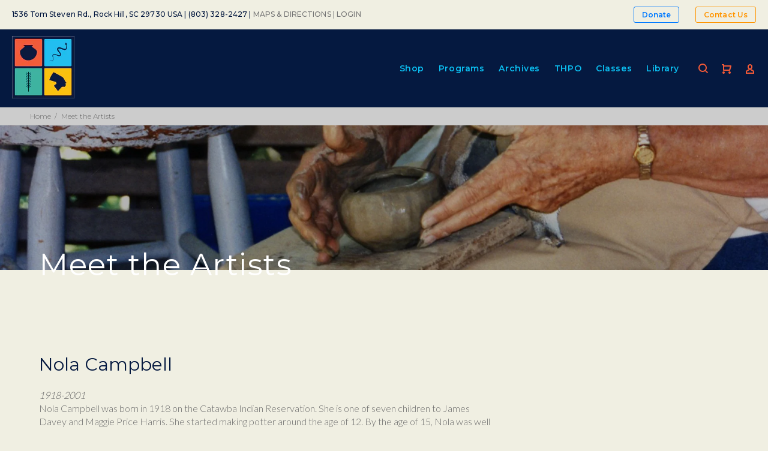

--- FILE ---
content_type: text/html; charset=utf-8
request_url: https://www.catawbaindiancrafts.com/pages/meet-the-artists
body_size: 17521
content:
<!doctype html>
<!--[if IE 9]> <html class="ie9 no-js" lang="en"> <![endif]-->
<!--[if (gt IE 9)|!(IE)]><!--> <html class="no-js" lang="en"> <!--<![endif]-->
<head>
  <!-- v3.0.7 yourstore3 -->
  <!-- Basic page needs ================================================== -->
  <meta charset="utf-8">
  <!--[if IE]><meta http-equiv="X-UA-Compatible" content="IE=edge,chrome=1"><![endif]-->
  <meta name="viewport" content="width=device-width,initial-scale=1">
  <meta name="theme-color" content="#6a6a6a">
  <meta name="keywords" content="Shopify Template" />
  <meta name="author" content="etheme.com">
  <link rel="canonical" href="https://www.catawbaindiancrafts.com/pages/meet-the-artists"><link rel="shortcut icon" href="//www.catawbaindiancrafts.com/cdn/shop/t/5/assets/favicon.png?v=56313855847614432261598032248" type="image/x-icon" /><!-- Title and description ================================================== --><title>Meet the Artists
&ndash; Catawba Cultural Preservation Project
</title><meta name="description" content="﻿Nola Campbell 1918-2001Nola Campbell was born in 1918 on the Catawba Indian Reservation. She is one of seven children to James Davey and Maggie Price Harris. She started making potter around the age of 12. By the age of 15, Nola was well on her way to becoming a master potter. She learned to make coil-formed pottery f"><!-- Social meta ================================================== --><!-- /snippets/social-meta-tags.liquid -->
<meta property="og:site_name" content="Catawba Cultural Preservation Project">
<meta property="og:url" content="https://www.catawbaindiancrafts.com/pages/meet-the-artists">
<meta property="og:title" content="Meet the Artists">
<meta property="og:type" content="website">
<meta property="og:description" content="﻿Nola Campbell 1918-2001Nola Campbell was born in 1918 on the Catawba Indian Reservation. She is one of seven children to James Davey and Maggie Price Harris. She started making potter around the age of 12. By the age of 15, Nola was well on her way to becoming a master potter. She learned to make coil-formed pottery f">

<meta name="twitter:card" content="summary_large_image">
<meta name="twitter:title" content="Meet the Artists">
<meta name="twitter:description" content="﻿Nola Campbell 1918-2001Nola Campbell was born in 1918 on the Catawba Indian Reservation. She is one of seven children to James Davey and Maggie Price Harris. She started making potter around the age of 12. By the age of 15, Nola was well on her way to becoming a master potter. She learned to make coil-formed pottery f">
<!-- Helpers ================================================== -->

  <!-- CSS ================================================== -->
  <link href="https://fonts.googleapis.com/css?family=Montserrat:100,200,300,400,500,600,700,800,900" rel="stylesheet"><link href="https://fonts.googleapis.com/css?family=Lato:100,200,300,400,500,600,700,800,900" rel="stylesheet"><link href="//www.catawbaindiancrafts.com/cdn/shop/t/5/assets/theme.css?v=167688896544149024401656001224" rel="stylesheet" type="text/css" media="all" />

<link href="//www.catawbaindiancrafts.com/cdn/shop/t/5/assets/base-classes.css?v=157715139236033946451532398055" rel="stylesheet" type="text/css" media="all" />
<link href="//www.catawbaindiancrafts.com/cdn/shop/t/5/assets/custom.css?v=79070635135728537401537978019" rel="stylesheet" type="text/css" media="all" /><script src="//www.catawbaindiancrafts.com/cdn/shop/t/5/assets/jquery.min.js?v=146653844047132007351528242825"></script>
  
  <!-- Header hook for plugins ================================================== -->
  <script>window.performance && window.performance.mark && window.performance.mark('shopify.content_for_header.start');</script><meta id="shopify-digital-wallet" name="shopify-digital-wallet" content="/17518229/digital_wallets/dialog">
<meta name="shopify-checkout-api-token" content="3a3f1283de39cca980e6e19ebe32a752">
<meta id="in-context-paypal-metadata" data-shop-id="17518229" data-venmo-supported="false" data-environment="production" data-locale="en_US" data-paypal-v4="true" data-currency="USD">
<script async="async" src="/checkouts/internal/preloads.js?locale=en-US"></script>
<link rel="preconnect" href="https://shop.app" crossorigin="anonymous">
<script async="async" src="https://shop.app/checkouts/internal/preloads.js?locale=en-US&shop_id=17518229" crossorigin="anonymous"></script>
<script id="apple-pay-shop-capabilities" type="application/json">{"shopId":17518229,"countryCode":"US","currencyCode":"USD","merchantCapabilities":["supports3DS"],"merchantId":"gid:\/\/shopify\/Shop\/17518229","merchantName":"Catawba Cultural Preservation Project","requiredBillingContactFields":["postalAddress","email","phone"],"requiredShippingContactFields":["postalAddress","email","phone"],"shippingType":"shipping","supportedNetworks":["visa","masterCard","amex","discover","elo","jcb"],"total":{"type":"pending","label":"Catawba Cultural Preservation Project","amount":"1.00"},"shopifyPaymentsEnabled":true,"supportsSubscriptions":true}</script>
<script id="shopify-features" type="application/json">{"accessToken":"3a3f1283de39cca980e6e19ebe32a752","betas":["rich-media-storefront-analytics"],"domain":"www.catawbaindiancrafts.com","predictiveSearch":true,"shopId":17518229,"locale":"en"}</script>
<script>var Shopify = Shopify || {};
Shopify.shop = "catawba-cultural-preservation-project.myshopify.com";
Shopify.locale = "en";
Shopify.currency = {"active":"USD","rate":"1.0"};
Shopify.country = "US";
Shopify.theme = {"name":"CCPP v3","id":31927599218,"schema_name":"Yourstore","schema_version":"3.0.7","theme_store_id":null,"role":"main"};
Shopify.theme.handle = "null";
Shopify.theme.style = {"id":null,"handle":null};
Shopify.cdnHost = "www.catawbaindiancrafts.com/cdn";
Shopify.routes = Shopify.routes || {};
Shopify.routes.root = "/";</script>
<script type="module">!function(o){(o.Shopify=o.Shopify||{}).modules=!0}(window);</script>
<script>!function(o){function n(){var o=[];function n(){o.push(Array.prototype.slice.apply(arguments))}return n.q=o,n}var t=o.Shopify=o.Shopify||{};t.loadFeatures=n(),t.autoloadFeatures=n()}(window);</script>
<script>
  window.ShopifyPay = window.ShopifyPay || {};
  window.ShopifyPay.apiHost = "shop.app\/pay";
  window.ShopifyPay.redirectState = null;
</script>
<script id="shop-js-analytics" type="application/json">{"pageType":"page"}</script>
<script defer="defer" async type="module" src="//www.catawbaindiancrafts.com/cdn/shopifycloud/shop-js/modules/v2/client.init-shop-cart-sync_BdyHc3Nr.en.esm.js"></script>
<script defer="defer" async type="module" src="//www.catawbaindiancrafts.com/cdn/shopifycloud/shop-js/modules/v2/chunk.common_Daul8nwZ.esm.js"></script>
<script type="module">
  await import("//www.catawbaindiancrafts.com/cdn/shopifycloud/shop-js/modules/v2/client.init-shop-cart-sync_BdyHc3Nr.en.esm.js");
await import("//www.catawbaindiancrafts.com/cdn/shopifycloud/shop-js/modules/v2/chunk.common_Daul8nwZ.esm.js");

  window.Shopify.SignInWithShop?.initShopCartSync?.({"fedCMEnabled":true,"windoidEnabled":true});

</script>
<script>
  window.Shopify = window.Shopify || {};
  if (!window.Shopify.featureAssets) window.Shopify.featureAssets = {};
  window.Shopify.featureAssets['shop-js'] = {"shop-cart-sync":["modules/v2/client.shop-cart-sync_QYOiDySF.en.esm.js","modules/v2/chunk.common_Daul8nwZ.esm.js"],"init-fed-cm":["modules/v2/client.init-fed-cm_DchLp9rc.en.esm.js","modules/v2/chunk.common_Daul8nwZ.esm.js"],"shop-button":["modules/v2/client.shop-button_OV7bAJc5.en.esm.js","modules/v2/chunk.common_Daul8nwZ.esm.js"],"init-windoid":["modules/v2/client.init-windoid_DwxFKQ8e.en.esm.js","modules/v2/chunk.common_Daul8nwZ.esm.js"],"shop-cash-offers":["modules/v2/client.shop-cash-offers_DWtL6Bq3.en.esm.js","modules/v2/chunk.common_Daul8nwZ.esm.js","modules/v2/chunk.modal_CQq8HTM6.esm.js"],"shop-toast-manager":["modules/v2/client.shop-toast-manager_CX9r1SjA.en.esm.js","modules/v2/chunk.common_Daul8nwZ.esm.js"],"init-shop-email-lookup-coordinator":["modules/v2/client.init-shop-email-lookup-coordinator_UhKnw74l.en.esm.js","modules/v2/chunk.common_Daul8nwZ.esm.js"],"pay-button":["modules/v2/client.pay-button_DzxNnLDY.en.esm.js","modules/v2/chunk.common_Daul8nwZ.esm.js"],"avatar":["modules/v2/client.avatar_BTnouDA3.en.esm.js"],"init-shop-cart-sync":["modules/v2/client.init-shop-cart-sync_BdyHc3Nr.en.esm.js","modules/v2/chunk.common_Daul8nwZ.esm.js"],"shop-login-button":["modules/v2/client.shop-login-button_D8B466_1.en.esm.js","modules/v2/chunk.common_Daul8nwZ.esm.js","modules/v2/chunk.modal_CQq8HTM6.esm.js"],"init-customer-accounts-sign-up":["modules/v2/client.init-customer-accounts-sign-up_C8fpPm4i.en.esm.js","modules/v2/client.shop-login-button_D8B466_1.en.esm.js","modules/v2/chunk.common_Daul8nwZ.esm.js","modules/v2/chunk.modal_CQq8HTM6.esm.js"],"init-shop-for-new-customer-accounts":["modules/v2/client.init-shop-for-new-customer-accounts_CVTO0Ztu.en.esm.js","modules/v2/client.shop-login-button_D8B466_1.en.esm.js","modules/v2/chunk.common_Daul8nwZ.esm.js","modules/v2/chunk.modal_CQq8HTM6.esm.js"],"init-customer-accounts":["modules/v2/client.init-customer-accounts_dRgKMfrE.en.esm.js","modules/v2/client.shop-login-button_D8B466_1.en.esm.js","modules/v2/chunk.common_Daul8nwZ.esm.js","modules/v2/chunk.modal_CQq8HTM6.esm.js"],"shop-follow-button":["modules/v2/client.shop-follow-button_CkZpjEct.en.esm.js","modules/v2/chunk.common_Daul8nwZ.esm.js","modules/v2/chunk.modal_CQq8HTM6.esm.js"],"lead-capture":["modules/v2/client.lead-capture_BntHBhfp.en.esm.js","modules/v2/chunk.common_Daul8nwZ.esm.js","modules/v2/chunk.modal_CQq8HTM6.esm.js"],"checkout-modal":["modules/v2/client.checkout-modal_CfxcYbTm.en.esm.js","modules/v2/chunk.common_Daul8nwZ.esm.js","modules/v2/chunk.modal_CQq8HTM6.esm.js"],"shop-login":["modules/v2/client.shop-login_Da4GZ2H6.en.esm.js","modules/v2/chunk.common_Daul8nwZ.esm.js","modules/v2/chunk.modal_CQq8HTM6.esm.js"],"payment-terms":["modules/v2/client.payment-terms_MV4M3zvL.en.esm.js","modules/v2/chunk.common_Daul8nwZ.esm.js","modules/v2/chunk.modal_CQq8HTM6.esm.js"]};
</script>
<script>(function() {
  var isLoaded = false;
  function asyncLoad() {
    if (isLoaded) return;
    isLoaded = true;
    var urls = ["https:\/\/chimpstatic.com\/mcjs-connected\/js\/users\/40d466a06e89f59b1998039e2\/80e5229f7295404bce7f72d24.js?shop=catawba-cultural-preservation-project.myshopify.com","\/\/cdn.shopify.com\/proxy\/83145547c6405172292beb47c5c127395aa4c70258b7237d08776b49ec4ccfe6\/static.cdn.printful.com\/static\/js\/external\/shopify-product-customizer.js?v=0.28\u0026shop=catawba-cultural-preservation-project.myshopify.com\u0026sp-cache-control=cHVibGljLCBtYXgtYWdlPTkwMA"];
    for (var i = 0; i < urls.length; i++) {
      var s = document.createElement('script');
      s.type = 'text/javascript';
      s.async = true;
      s.src = urls[i];
      var x = document.getElementsByTagName('script')[0];
      x.parentNode.insertBefore(s, x);
    }
  };
  if(window.attachEvent) {
    window.attachEvent('onload', asyncLoad);
  } else {
    window.addEventListener('load', asyncLoad, false);
  }
})();</script>
<script id="__st">var __st={"a":17518229,"offset":-18000,"reqid":"ede85046-d72b-441e-8609-70fccb1fa77a-1769021788","pageurl":"www.catawbaindiancrafts.com\/pages\/meet-the-artists","s":"pages-207455299","u":"44b9c7949c98","p":"page","rtyp":"page","rid":207455299};</script>
<script>window.ShopifyPaypalV4VisibilityTracking = true;</script>
<script id="captcha-bootstrap">!function(){'use strict';const t='contact',e='account',n='new_comment',o=[[t,t],['blogs',n],['comments',n],[t,'customer']],c=[[e,'customer_login'],[e,'guest_login'],[e,'recover_customer_password'],[e,'create_customer']],r=t=>t.map((([t,e])=>`form[action*='/${t}']:not([data-nocaptcha='true']) input[name='form_type'][value='${e}']`)).join(','),a=t=>()=>t?[...document.querySelectorAll(t)].map((t=>t.form)):[];function s(){const t=[...o],e=r(t);return a(e)}const i='password',u='form_key',d=['recaptcha-v3-token','g-recaptcha-response','h-captcha-response',i],f=()=>{try{return window.sessionStorage}catch{return}},m='__shopify_v',_=t=>t.elements[u];function p(t,e,n=!1){try{const o=window.sessionStorage,c=JSON.parse(o.getItem(e)),{data:r}=function(t){const{data:e,action:n}=t;return t[m]||n?{data:e,action:n}:{data:t,action:n}}(c);for(const[e,n]of Object.entries(r))t.elements[e]&&(t.elements[e].value=n);n&&o.removeItem(e)}catch(o){console.error('form repopulation failed',{error:o})}}const l='form_type',E='cptcha';function T(t){t.dataset[E]=!0}const w=window,h=w.document,L='Shopify',v='ce_forms',y='captcha';let A=!1;((t,e)=>{const n=(g='f06e6c50-85a8-45c8-87d0-21a2b65856fe',I='https://cdn.shopify.com/shopifycloud/storefront-forms-hcaptcha/ce_storefront_forms_captcha_hcaptcha.v1.5.2.iife.js',D={infoText:'Protected by hCaptcha',privacyText:'Privacy',termsText:'Terms'},(t,e,n)=>{const o=w[L][v],c=o.bindForm;if(c)return c(t,g,e,D).then(n);var r;o.q.push([[t,g,e,D],n]),r=I,A||(h.body.append(Object.assign(h.createElement('script'),{id:'captcha-provider',async:!0,src:r})),A=!0)});var g,I,D;w[L]=w[L]||{},w[L][v]=w[L][v]||{},w[L][v].q=[],w[L][y]=w[L][y]||{},w[L][y].protect=function(t,e){n(t,void 0,e),T(t)},Object.freeze(w[L][y]),function(t,e,n,w,h,L){const[v,y,A,g]=function(t,e,n){const i=e?o:[],u=t?c:[],d=[...i,...u],f=r(d),m=r(i),_=r(d.filter((([t,e])=>n.includes(e))));return[a(f),a(m),a(_),s()]}(w,h,L),I=t=>{const e=t.target;return e instanceof HTMLFormElement?e:e&&e.form},D=t=>v().includes(t);t.addEventListener('submit',(t=>{const e=I(t);if(!e)return;const n=D(e)&&!e.dataset.hcaptchaBound&&!e.dataset.recaptchaBound,o=_(e),c=g().includes(e)&&(!o||!o.value);(n||c)&&t.preventDefault(),c&&!n&&(function(t){try{if(!f())return;!function(t){const e=f();if(!e)return;const n=_(t);if(!n)return;const o=n.value;o&&e.removeItem(o)}(t);const e=Array.from(Array(32),(()=>Math.random().toString(36)[2])).join('');!function(t,e){_(t)||t.append(Object.assign(document.createElement('input'),{type:'hidden',name:u})),t.elements[u].value=e}(t,e),function(t,e){const n=f();if(!n)return;const o=[...t.querySelectorAll(`input[type='${i}']`)].map((({name:t})=>t)),c=[...d,...o],r={};for(const[a,s]of new FormData(t).entries())c.includes(a)||(r[a]=s);n.setItem(e,JSON.stringify({[m]:1,action:t.action,data:r}))}(t,e)}catch(e){console.error('failed to persist form',e)}}(e),e.submit())}));const S=(t,e)=>{t&&!t.dataset[E]&&(n(t,e.some((e=>e===t))),T(t))};for(const o of['focusin','change'])t.addEventListener(o,(t=>{const e=I(t);D(e)&&S(e,y())}));const B=e.get('form_key'),M=e.get(l),P=B&&M;t.addEventListener('DOMContentLoaded',(()=>{const t=y();if(P)for(const e of t)e.elements[l].value===M&&p(e,B);[...new Set([...A(),...v().filter((t=>'true'===t.dataset.shopifyCaptcha))])].forEach((e=>S(e,t)))}))}(h,new URLSearchParams(w.location.search),n,t,e,['guest_login'])})(!0,!0)}();</script>
<script integrity="sha256-4kQ18oKyAcykRKYeNunJcIwy7WH5gtpwJnB7kiuLZ1E=" data-source-attribution="shopify.loadfeatures" defer="defer" src="//www.catawbaindiancrafts.com/cdn/shopifycloud/storefront/assets/storefront/load_feature-a0a9edcb.js" crossorigin="anonymous"></script>
<script crossorigin="anonymous" defer="defer" src="//www.catawbaindiancrafts.com/cdn/shopifycloud/storefront/assets/shopify_pay/storefront-65b4c6d7.js?v=20250812"></script>
<script data-source-attribution="shopify.dynamic_checkout.dynamic.init">var Shopify=Shopify||{};Shopify.PaymentButton=Shopify.PaymentButton||{isStorefrontPortableWallets:!0,init:function(){window.Shopify.PaymentButton.init=function(){};var t=document.createElement("script");t.src="https://www.catawbaindiancrafts.com/cdn/shopifycloud/portable-wallets/latest/portable-wallets.en.js",t.type="module",document.head.appendChild(t)}};
</script>
<script data-source-attribution="shopify.dynamic_checkout.buyer_consent">
  function portableWalletsHideBuyerConsent(e){var t=document.getElementById("shopify-buyer-consent"),n=document.getElementById("shopify-subscription-policy-button");t&&n&&(t.classList.add("hidden"),t.setAttribute("aria-hidden","true"),n.removeEventListener("click",e))}function portableWalletsShowBuyerConsent(e){var t=document.getElementById("shopify-buyer-consent"),n=document.getElementById("shopify-subscription-policy-button");t&&n&&(t.classList.remove("hidden"),t.removeAttribute("aria-hidden"),n.addEventListener("click",e))}window.Shopify?.PaymentButton&&(window.Shopify.PaymentButton.hideBuyerConsent=portableWalletsHideBuyerConsent,window.Shopify.PaymentButton.showBuyerConsent=portableWalletsShowBuyerConsent);
</script>
<script data-source-attribution="shopify.dynamic_checkout.cart.bootstrap">document.addEventListener("DOMContentLoaded",(function(){function t(){return document.querySelector("shopify-accelerated-checkout-cart, shopify-accelerated-checkout")}if(t())Shopify.PaymentButton.init();else{new MutationObserver((function(e,n){t()&&(Shopify.PaymentButton.init(),n.disconnect())})).observe(document.body,{childList:!0,subtree:!0})}}));
</script>
<script id='scb4127' type='text/javascript' async='' src='https://www.catawbaindiancrafts.com/cdn/shopifycloud/privacy-banner/storefront-banner.js'></script><link id="shopify-accelerated-checkout-styles" rel="stylesheet" media="screen" href="https://www.catawbaindiancrafts.com/cdn/shopifycloud/portable-wallets/latest/accelerated-checkout-backwards-compat.css" crossorigin="anonymous">
<style id="shopify-accelerated-checkout-cart">
        #shopify-buyer-consent {
  margin-top: 1em;
  display: inline-block;
  width: 100%;
}

#shopify-buyer-consent.hidden {
  display: none;
}

#shopify-subscription-policy-button {
  background: none;
  border: none;
  padding: 0;
  text-decoration: underline;
  font-size: inherit;
  cursor: pointer;
}

#shopify-subscription-policy-button::before {
  box-shadow: none;
}

      </style>
<link rel="stylesheet" media="screen" href="//www.catawbaindiancrafts.com/cdn/shop/t/5/compiled_assets/styles.css?v=413">
<script id="sections-script" data-sections="promo-fixed" defer="defer" src="//www.catawbaindiancrafts.com/cdn/shop/t/5/compiled_assets/scripts.js?v=413"></script>
<script>window.performance && window.performance.mark && window.performance.mark('shopify.content_for_header.end');</script>
  <!-- /Header hook for plugins ================================================== --><style>
    [data-rating="0.0"]{
      display:none !important;
    }
  </style><link href="https://monorail-edge.shopifysvc.com" rel="dns-prefetch">
<script>(function(){if ("sendBeacon" in navigator && "performance" in window) {try {var session_token_from_headers = performance.getEntriesByType('navigation')[0].serverTiming.find(x => x.name == '_s').description;} catch {var session_token_from_headers = undefined;}var session_cookie_matches = document.cookie.match(/_shopify_s=([^;]*)/);var session_token_from_cookie = session_cookie_matches && session_cookie_matches.length === 2 ? session_cookie_matches[1] : "";var session_token = session_token_from_headers || session_token_from_cookie || "";function handle_abandonment_event(e) {var entries = performance.getEntries().filter(function(entry) {return /monorail-edge.shopifysvc.com/.test(entry.name);});if (!window.abandonment_tracked && entries.length === 0) {window.abandonment_tracked = true;var currentMs = Date.now();var navigation_start = performance.timing.navigationStart;var payload = {shop_id: 17518229,url: window.location.href,navigation_start,duration: currentMs - navigation_start,session_token,page_type: "page"};window.navigator.sendBeacon("https://monorail-edge.shopifysvc.com/v1/produce", JSON.stringify({schema_id: "online_store_buyer_site_abandonment/1.1",payload: payload,metadata: {event_created_at_ms: currentMs,event_sent_at_ms: currentMs}}));}}window.addEventListener('pagehide', handle_abandonment_event);}}());</script>
<script id="web-pixels-manager-setup">(function e(e,d,r,n,o){if(void 0===o&&(o={}),!Boolean(null===(a=null===(i=window.Shopify)||void 0===i?void 0:i.analytics)||void 0===a?void 0:a.replayQueue)){var i,a;window.Shopify=window.Shopify||{};var t=window.Shopify;t.analytics=t.analytics||{};var s=t.analytics;s.replayQueue=[],s.publish=function(e,d,r){return s.replayQueue.push([e,d,r]),!0};try{self.performance.mark("wpm:start")}catch(e){}var l=function(){var e={modern:/Edge?\/(1{2}[4-9]|1[2-9]\d|[2-9]\d{2}|\d{4,})\.\d+(\.\d+|)|Firefox\/(1{2}[4-9]|1[2-9]\d|[2-9]\d{2}|\d{4,})\.\d+(\.\d+|)|Chrom(ium|e)\/(9{2}|\d{3,})\.\d+(\.\d+|)|(Maci|X1{2}).+ Version\/(15\.\d+|(1[6-9]|[2-9]\d|\d{3,})\.\d+)([,.]\d+|)( \(\w+\)|)( Mobile\/\w+|) Safari\/|Chrome.+OPR\/(9{2}|\d{3,})\.\d+\.\d+|(CPU[ +]OS|iPhone[ +]OS|CPU[ +]iPhone|CPU IPhone OS|CPU iPad OS)[ +]+(15[._]\d+|(1[6-9]|[2-9]\d|\d{3,})[._]\d+)([._]\d+|)|Android:?[ /-](13[3-9]|1[4-9]\d|[2-9]\d{2}|\d{4,})(\.\d+|)(\.\d+|)|Android.+Firefox\/(13[5-9]|1[4-9]\d|[2-9]\d{2}|\d{4,})\.\d+(\.\d+|)|Android.+Chrom(ium|e)\/(13[3-9]|1[4-9]\d|[2-9]\d{2}|\d{4,})\.\d+(\.\d+|)|SamsungBrowser\/([2-9]\d|\d{3,})\.\d+/,legacy:/Edge?\/(1[6-9]|[2-9]\d|\d{3,})\.\d+(\.\d+|)|Firefox\/(5[4-9]|[6-9]\d|\d{3,})\.\d+(\.\d+|)|Chrom(ium|e)\/(5[1-9]|[6-9]\d|\d{3,})\.\d+(\.\d+|)([\d.]+$|.*Safari\/(?![\d.]+ Edge\/[\d.]+$))|(Maci|X1{2}).+ Version\/(10\.\d+|(1[1-9]|[2-9]\d|\d{3,})\.\d+)([,.]\d+|)( \(\w+\)|)( Mobile\/\w+|) Safari\/|Chrome.+OPR\/(3[89]|[4-9]\d|\d{3,})\.\d+\.\d+|(CPU[ +]OS|iPhone[ +]OS|CPU[ +]iPhone|CPU IPhone OS|CPU iPad OS)[ +]+(10[._]\d+|(1[1-9]|[2-9]\d|\d{3,})[._]\d+)([._]\d+|)|Android:?[ /-](13[3-9]|1[4-9]\d|[2-9]\d{2}|\d{4,})(\.\d+|)(\.\d+|)|Mobile Safari.+OPR\/([89]\d|\d{3,})\.\d+\.\d+|Android.+Firefox\/(13[5-9]|1[4-9]\d|[2-9]\d{2}|\d{4,})\.\d+(\.\d+|)|Android.+Chrom(ium|e)\/(13[3-9]|1[4-9]\d|[2-9]\d{2}|\d{4,})\.\d+(\.\d+|)|Android.+(UC? ?Browser|UCWEB|U3)[ /]?(15\.([5-9]|\d{2,})|(1[6-9]|[2-9]\d|\d{3,})\.\d+)\.\d+|SamsungBrowser\/(5\.\d+|([6-9]|\d{2,})\.\d+)|Android.+MQ{2}Browser\/(14(\.(9|\d{2,})|)|(1[5-9]|[2-9]\d|\d{3,})(\.\d+|))(\.\d+|)|K[Aa][Ii]OS\/(3\.\d+|([4-9]|\d{2,})\.\d+)(\.\d+|)/},d=e.modern,r=e.legacy,n=navigator.userAgent;return n.match(d)?"modern":n.match(r)?"legacy":"unknown"}(),u="modern"===l?"modern":"legacy",c=(null!=n?n:{modern:"",legacy:""})[u],f=function(e){return[e.baseUrl,"/wpm","/b",e.hashVersion,"modern"===e.buildTarget?"m":"l",".js"].join("")}({baseUrl:d,hashVersion:r,buildTarget:u}),m=function(e){var d=e.version,r=e.bundleTarget,n=e.surface,o=e.pageUrl,i=e.monorailEndpoint;return{emit:function(e){var a=e.status,t=e.errorMsg,s=(new Date).getTime(),l=JSON.stringify({metadata:{event_sent_at_ms:s},events:[{schema_id:"web_pixels_manager_load/3.1",payload:{version:d,bundle_target:r,page_url:o,status:a,surface:n,error_msg:t},metadata:{event_created_at_ms:s}}]});if(!i)return console&&console.warn&&console.warn("[Web Pixels Manager] No Monorail endpoint provided, skipping logging."),!1;try{return self.navigator.sendBeacon.bind(self.navigator)(i,l)}catch(e){}var u=new XMLHttpRequest;try{return u.open("POST",i,!0),u.setRequestHeader("Content-Type","text/plain"),u.send(l),!0}catch(e){return console&&console.warn&&console.warn("[Web Pixels Manager] Got an unhandled error while logging to Monorail."),!1}}}}({version:r,bundleTarget:l,surface:e.surface,pageUrl:self.location.href,monorailEndpoint:e.monorailEndpoint});try{o.browserTarget=l,function(e){var d=e.src,r=e.async,n=void 0===r||r,o=e.onload,i=e.onerror,a=e.sri,t=e.scriptDataAttributes,s=void 0===t?{}:t,l=document.createElement("script"),u=document.querySelector("head"),c=document.querySelector("body");if(l.async=n,l.src=d,a&&(l.integrity=a,l.crossOrigin="anonymous"),s)for(var f in s)if(Object.prototype.hasOwnProperty.call(s,f))try{l.dataset[f]=s[f]}catch(e){}if(o&&l.addEventListener("load",o),i&&l.addEventListener("error",i),u)u.appendChild(l);else{if(!c)throw new Error("Did not find a head or body element to append the script");c.appendChild(l)}}({src:f,async:!0,onload:function(){if(!function(){var e,d;return Boolean(null===(d=null===(e=window.Shopify)||void 0===e?void 0:e.analytics)||void 0===d?void 0:d.initialized)}()){var d=window.webPixelsManager.init(e)||void 0;if(d){var r=window.Shopify.analytics;r.replayQueue.forEach((function(e){var r=e[0],n=e[1],o=e[2];d.publishCustomEvent(r,n,o)})),r.replayQueue=[],r.publish=d.publishCustomEvent,r.visitor=d.visitor,r.initialized=!0}}},onerror:function(){return m.emit({status:"failed",errorMsg:"".concat(f," has failed to load")})},sri:function(e){var d=/^sha384-[A-Za-z0-9+/=]+$/;return"string"==typeof e&&d.test(e)}(c)?c:"",scriptDataAttributes:o}),m.emit({status:"loading"})}catch(e){m.emit({status:"failed",errorMsg:(null==e?void 0:e.message)||"Unknown error"})}}})({shopId: 17518229,storefrontBaseUrl: "https://www.catawbaindiancrafts.com",extensionsBaseUrl: "https://extensions.shopifycdn.com/cdn/shopifycloud/web-pixels-manager",monorailEndpoint: "https://monorail-edge.shopifysvc.com/unstable/produce_batch",surface: "storefront-renderer",enabledBetaFlags: ["2dca8a86"],webPixelsConfigList: [{"id":"146538584","configuration":"{\"pixel_id\":\"652693432141184\",\"pixel_type\":\"facebook_pixel\",\"metaapp_system_user_token\":\"-\"}","eventPayloadVersion":"v1","runtimeContext":"OPEN","scriptVersion":"ca16bc87fe92b6042fbaa3acc2fbdaa6","type":"APP","apiClientId":2329312,"privacyPurposes":["ANALYTICS","MARKETING","SALE_OF_DATA"],"dataSharingAdjustments":{"protectedCustomerApprovalScopes":["read_customer_address","read_customer_email","read_customer_name","read_customer_personal_data","read_customer_phone"]}},{"id":"71172184","eventPayloadVersion":"v1","runtimeContext":"LAX","scriptVersion":"1","type":"CUSTOM","privacyPurposes":["ANALYTICS"],"name":"Google Analytics tag (migrated)"},{"id":"shopify-app-pixel","configuration":"{}","eventPayloadVersion":"v1","runtimeContext":"STRICT","scriptVersion":"0450","apiClientId":"shopify-pixel","type":"APP","privacyPurposes":["ANALYTICS","MARKETING"]},{"id":"shopify-custom-pixel","eventPayloadVersion":"v1","runtimeContext":"LAX","scriptVersion":"0450","apiClientId":"shopify-pixel","type":"CUSTOM","privacyPurposes":["ANALYTICS","MARKETING"]}],isMerchantRequest: false,initData: {"shop":{"name":"Catawba Cultural Preservation Project","paymentSettings":{"currencyCode":"USD"},"myshopifyDomain":"catawba-cultural-preservation-project.myshopify.com","countryCode":"US","storefrontUrl":"https:\/\/www.catawbaindiancrafts.com"},"customer":null,"cart":null,"checkout":null,"productVariants":[],"purchasingCompany":null},},"https://www.catawbaindiancrafts.com/cdn","fcfee988w5aeb613cpc8e4bc33m6693e112",{"modern":"","legacy":""},{"shopId":"17518229","storefrontBaseUrl":"https:\/\/www.catawbaindiancrafts.com","extensionBaseUrl":"https:\/\/extensions.shopifycdn.com\/cdn\/shopifycloud\/web-pixels-manager","surface":"storefront-renderer","enabledBetaFlags":"[\"2dca8a86\"]","isMerchantRequest":"false","hashVersion":"fcfee988w5aeb613cpc8e4bc33m6693e112","publish":"custom","events":"[[\"page_viewed\",{}]]"});</script><script>
  window.ShopifyAnalytics = window.ShopifyAnalytics || {};
  window.ShopifyAnalytics.meta = window.ShopifyAnalytics.meta || {};
  window.ShopifyAnalytics.meta.currency = 'USD';
  var meta = {"page":{"pageType":"page","resourceType":"page","resourceId":207455299,"requestId":"ede85046-d72b-441e-8609-70fccb1fa77a-1769021788"}};
  for (var attr in meta) {
    window.ShopifyAnalytics.meta[attr] = meta[attr];
  }
</script>
<script class="analytics">
  (function () {
    var customDocumentWrite = function(content) {
      var jquery = null;

      if (window.jQuery) {
        jquery = window.jQuery;
      } else if (window.Checkout && window.Checkout.$) {
        jquery = window.Checkout.$;
      }

      if (jquery) {
        jquery('body').append(content);
      }
    };

    var hasLoggedConversion = function(token) {
      if (token) {
        return document.cookie.indexOf('loggedConversion=' + token) !== -1;
      }
      return false;
    }

    var setCookieIfConversion = function(token) {
      if (token) {
        var twoMonthsFromNow = new Date(Date.now());
        twoMonthsFromNow.setMonth(twoMonthsFromNow.getMonth() + 2);

        document.cookie = 'loggedConversion=' + token + '; expires=' + twoMonthsFromNow;
      }
    }

    var trekkie = window.ShopifyAnalytics.lib = window.trekkie = window.trekkie || [];
    if (trekkie.integrations) {
      return;
    }
    trekkie.methods = [
      'identify',
      'page',
      'ready',
      'track',
      'trackForm',
      'trackLink'
    ];
    trekkie.factory = function(method) {
      return function() {
        var args = Array.prototype.slice.call(arguments);
        args.unshift(method);
        trekkie.push(args);
        return trekkie;
      };
    };
    for (var i = 0; i < trekkie.methods.length; i++) {
      var key = trekkie.methods[i];
      trekkie[key] = trekkie.factory(key);
    }
    trekkie.load = function(config) {
      trekkie.config = config || {};
      trekkie.config.initialDocumentCookie = document.cookie;
      var first = document.getElementsByTagName('script')[0];
      var script = document.createElement('script');
      script.type = 'text/javascript';
      script.onerror = function(e) {
        var scriptFallback = document.createElement('script');
        scriptFallback.type = 'text/javascript';
        scriptFallback.onerror = function(error) {
                var Monorail = {
      produce: function produce(monorailDomain, schemaId, payload) {
        var currentMs = new Date().getTime();
        var event = {
          schema_id: schemaId,
          payload: payload,
          metadata: {
            event_created_at_ms: currentMs,
            event_sent_at_ms: currentMs
          }
        };
        return Monorail.sendRequest("https://" + monorailDomain + "/v1/produce", JSON.stringify(event));
      },
      sendRequest: function sendRequest(endpointUrl, payload) {
        // Try the sendBeacon API
        if (window && window.navigator && typeof window.navigator.sendBeacon === 'function' && typeof window.Blob === 'function' && !Monorail.isIos12()) {
          var blobData = new window.Blob([payload], {
            type: 'text/plain'
          });

          if (window.navigator.sendBeacon(endpointUrl, blobData)) {
            return true;
          } // sendBeacon was not successful

        } // XHR beacon

        var xhr = new XMLHttpRequest();

        try {
          xhr.open('POST', endpointUrl);
          xhr.setRequestHeader('Content-Type', 'text/plain');
          xhr.send(payload);
        } catch (e) {
          console.log(e);
        }

        return false;
      },
      isIos12: function isIos12() {
        return window.navigator.userAgent.lastIndexOf('iPhone; CPU iPhone OS 12_') !== -1 || window.navigator.userAgent.lastIndexOf('iPad; CPU OS 12_') !== -1;
      }
    };
    Monorail.produce('monorail-edge.shopifysvc.com',
      'trekkie_storefront_load_errors/1.1',
      {shop_id: 17518229,
      theme_id: 31927599218,
      app_name: "storefront",
      context_url: window.location.href,
      source_url: "//www.catawbaindiancrafts.com/cdn/s/trekkie.storefront.cd680fe47e6c39ca5d5df5f0a32d569bc48c0f27.min.js"});

        };
        scriptFallback.async = true;
        scriptFallback.src = '//www.catawbaindiancrafts.com/cdn/s/trekkie.storefront.cd680fe47e6c39ca5d5df5f0a32d569bc48c0f27.min.js';
        first.parentNode.insertBefore(scriptFallback, first);
      };
      script.async = true;
      script.src = '//www.catawbaindiancrafts.com/cdn/s/trekkie.storefront.cd680fe47e6c39ca5d5df5f0a32d569bc48c0f27.min.js';
      first.parentNode.insertBefore(script, first);
    };
    trekkie.load(
      {"Trekkie":{"appName":"storefront","development":false,"defaultAttributes":{"shopId":17518229,"isMerchantRequest":null,"themeId":31927599218,"themeCityHash":"16057469943249223790","contentLanguage":"en","currency":"USD","eventMetadataId":"5539a275-6f7f-4d82-90e9-bd7762a6da6a"},"isServerSideCookieWritingEnabled":true,"monorailRegion":"shop_domain","enabledBetaFlags":["65f19447"]},"Session Attribution":{},"S2S":{"facebookCapiEnabled":true,"source":"trekkie-storefront-renderer","apiClientId":580111}}
    );

    var loaded = false;
    trekkie.ready(function() {
      if (loaded) return;
      loaded = true;

      window.ShopifyAnalytics.lib = window.trekkie;

      var originalDocumentWrite = document.write;
      document.write = customDocumentWrite;
      try { window.ShopifyAnalytics.merchantGoogleAnalytics.call(this); } catch(error) {};
      document.write = originalDocumentWrite;

      window.ShopifyAnalytics.lib.page(null,{"pageType":"page","resourceType":"page","resourceId":207455299,"requestId":"ede85046-d72b-441e-8609-70fccb1fa77a-1769021788","shopifyEmitted":true});

      var match = window.location.pathname.match(/checkouts\/(.+)\/(thank_you|post_purchase)/)
      var token = match? match[1]: undefined;
      if (!hasLoggedConversion(token)) {
        setCookieIfConversion(token);
        
      }
    });


        var eventsListenerScript = document.createElement('script');
        eventsListenerScript.async = true;
        eventsListenerScript.src = "//www.catawbaindiancrafts.com/cdn/shopifycloud/storefront/assets/shop_events_listener-3da45d37.js";
        document.getElementsByTagName('head')[0].appendChild(eventsListenerScript);

})();</script>
  <script>
  if (!window.ga || (window.ga && typeof window.ga !== 'function')) {
    window.ga = function ga() {
      (window.ga.q = window.ga.q || []).push(arguments);
      if (window.Shopify && window.Shopify.analytics && typeof window.Shopify.analytics.publish === 'function') {
        window.Shopify.analytics.publish("ga_stub_called", {}, {sendTo: "google_osp_migration"});
      }
      console.error("Shopify's Google Analytics stub called with:", Array.from(arguments), "\nSee https://help.shopify.com/manual/promoting-marketing/pixels/pixel-migration#google for more information.");
    };
    if (window.Shopify && window.Shopify.analytics && typeof window.Shopify.analytics.publish === 'function') {
      window.Shopify.analytics.publish("ga_stub_initialized", {}, {sendTo: "google_osp_migration"});
    }
  }
</script>
<script
  defer
  src="https://www.catawbaindiancrafts.com/cdn/shopifycloud/perf-kit/shopify-perf-kit-3.0.4.min.js"
  data-application="storefront-renderer"
  data-shop-id="17518229"
  data-render-region="gcp-us-central1"
  data-page-type="page"
  data-theme-instance-id="31927599218"
  data-theme-name="Yourstore"
  data-theme-version="3.0.7"
  data-monorail-region="shop_domain"
  data-resource-timing-sampling-rate="10"
  data-shs="true"
  data-shs-beacon="true"
  data-shs-export-with-fetch="true"
  data-shs-logs-sample-rate="1"
  data-shs-beacon-endpoint="https://www.catawbaindiancrafts.com/api/collect"
></script>
</head>
<body  id="same_product_height"><div id="shopify-section-header-template" class="shopify-section"><nav class="panel-menu">
  <ul><li>
      <a href="/collections">Shop</a><ul><li>
          <a href="/collections/catawba-indian-products">Catawba Indian Products</a></li><li>
          <a href="/collections/other-native-products">Non-Catawba, Native Products</a></li><li>
          <a href="/collections/native-natural-themed-products">Other Products</a></li><li>
          <a href="/pages/meet-the-artists">Meet the Artists</a></li></ul></li><li>
      <a href="https://catawbaculture.org/programs">Programs</a></li><li>
      <a href="https://catawba.maxarchiveservices.co.uk/">Archives</a></li><li>
      <a href="https://catawbaculture.org/thpo">THPO</a></li><li>
      <a href="https://catawbaculture.org/classes">Classes</a></li><li>
      <a href="https://catawbaculture.org/library">Library</a></li></ul>
</nav><header class="desctop-menu-large"><div class="tt-color-scheme-01">
  <div class="container-fluid">
    <div class="tt-header-row tt-top-row">
      <div class="tt-col-left">
        <div class="tt-box-info">
<ul>
<li>1536 Tom Steven Rd., Rock Hill, SC 29730 USA  | (803) 328-2427 | <a href="https://www.google.com/maps/place/1536+Tom+Steven+Rd,+Rock+Hill,+SC+29730/@34.9014759,-80.8852145,17z/data=!3m1!4b1!4m5!3m4!1s0x885680c452eeeee7:0x52953b5c85480f02!8m2!3d34.9014759!4d-80.8830258" target="_blank">MAPS & DIRECTIONS</a><a>  | </a><a href="https://portal.office.com/" target="_blank">LOGIN</a>
</li>
</ul>
</div>
      </div>
      <div class="contact"><a class="donate-btn btn-donate-outline-warning" href="/products/donate">Donate</a> <a class="contact-btn btn-outline-warning" href="/pages/contact-us">Contact Us</a></div><!--<div class="tt-col-right ml-auto">
        <ul class="tt-social-icon"><li><a class="icon-g-64" target="_blank" href="http://facebook.com/catawbaculture"></a></li><li><a class="icon-h-58" target="_blank" href="http://twitter.com/catawbaculture"></a></li><li><a class="icon-g-67" target="_blank" href="http://instagram.com/catawbaculture"></a></li></ul>
      </div>--></div>
  </div>
</div><!-- tt-mobile-header -->
<div class="tt-mobile-header">
  <div class="container-fluid">
    <div class="tt-header-row">
      <div class="tt-mobile-parent-menu">
        <div class="tt-menu-toggle">
          <i class="icon-h-27"></i>
        </div>
      </div>
      <!-- search -->
      <div class="tt-mobile-parent-search tt-parent-box"></div>
      <!-- /search --><!-- cart -->
      <div class="tt-mobile-parent-cart tt-parent-box"></div>
      <!-- /cart --><!-- account -->
      <div class="tt-mobile-parent-account tt-parent-box"></div>
      <!-- /account --></div>
  </div>
  <div class="container-fluid tt-top-line">
    <div class="row">
      <div class="tt-logo-container">
        <a class="tt-logo tt-logo-alignment" href="/"><img src="//www.catawbaindiancrafts.com/cdn/shop/files/Web_-_Transparent_aadf17ab-7f07-45df-a080-5a6ed7b8f893_175x.jpg?v=1614360192"
                           srcset="//www.catawbaindiancrafts.com/cdn/shop/files/Web_-_Transparent_aadf17ab-7f07-45df-a080-5a6ed7b8f893_175x.jpg?v=1614360192 1x, //www.catawbaindiancrafts.com/cdn/shop/files/Web_-_Transparent_aadf17ab-7f07-45df-a080-5a6ed7b8f893_350x.jpg?v=1614360192 2x"
                           alt=""
                           class="tt-retina"></a>
      </div>
    </div>
  </div>
</div><!-- tt-desktop-header -->
  <div class="tt-desktop-header">    

    <div class="container-fluid">
      <div class="tt-header-holder">

        <div class="tt-col-obj tt-obj-logo
" itemscope itemtype="http://schema.org/Organization"><a href="https://catawbaculture.org" class="tt-logo" itemprop="url"><img src="//www.catawbaindiancrafts.com/cdn/shop/files/Web_-_Transparent_aadf17ab-7f07-45df-a080-5a6ed7b8f893_175x.jpg?v=1614360192"
                   srcset="//www.catawbaindiancrafts.com/cdn/shop/files/Web_-_Transparent_aadf17ab-7f07-45df-a080-5a6ed7b8f893_175x.jpg?v=1614360192 1x, //www.catawbaindiancrafts.com/cdn/shop/files/Web_-_Transparent_aadf17ab-7f07-45df-a080-5a6ed7b8f893_350x.jpg?v=1614360192 2x"
                   alt=""
                   class="tt-retina" itemprop="logo" style="top:5px"/></a></div><div class="tt-col-obj tt-obj-menu obj-aligment-right">
          <!-- tt-menu -->
          <div class="tt-desctop-parent-menu tt-parent-box">
            <div class="tt-desctop-menu"><nav>
  <ul><li class="dropdown tt-megamenu-col-01" >
      <a href="/collections">Shop</a><div class="dropdown-menu">
  <div class="row tt-col-list">
    <div class="col">
      <ul class="tt-megamenu-submenu tt-megamenu-preview"><li><a href="/collections/catawba-indian-products"><span>Catawba Indian Products</span></a></li><li><a href="/collections/other-native-products"><span>Non-Catawba, Native Products</span></a></li><li><a href="/collections/native-natural-themed-products"><span>Other Products</span></a></li><li><a href="/pages/meet-the-artists"><span>Meet the Artists</span></a></li></ul>
    </div>
  </div>
</div></li><li class="dropdown tt-megamenu-col-01" >
      <a href="https://catawbaculture.org/programs">Programs</a></li><li class="dropdown tt-megamenu-col-01" >
      <a href="https://catawba.maxarchiveservices.co.uk/">Archives</a></li><li class="dropdown tt-megamenu-col-01" >
      <a href="https://catawbaculture.org/thpo">THPO</a></li><li class="dropdown tt-megamenu-col-01" >
      <a href="https://catawbaculture.org/classes">Classes</a></li><li class="dropdown tt-megamenu-col-01" >
      <a href="https://catawbaculture.org/library">Library</a></li></ul>
</nav></div>
          </div>
        </div><div class="tt-col-obj tt-obj-options obj-move-right"><!-- tt-search -->
<div class="tt-desctop-parent-search tt-parent-box">
  <div class="tt-search tt-dropdown-obj">
    <button class="tt-dropdown-toggle">
      <i class="icon-h-04"></i>
    </button>
    <div class="tt-dropdown-menu">
      <div class="container">
        <form action="/search" method="get" role="search">
          <div class="tt-col">
            <input type="hidden" name="type" value="product" />
            <input class="tt-search-input"
                   type="search"
                   name="q"
                   placeholder="SEARCH PRODUCTS..."
                   aria-label="SEARCH PRODUCTS...">
            <button type="submit" class="tt-btn-search"></button>
          </div>
          <div class="tt-col">
            <button class="tt-btn-close icon-g-80"></button>
          </div>
          <div class="tt-info-text">What are you Looking for?</div>
        </form>
      </div>
    </div>
  </div>
</div>
<!-- /tt-search --><!-- tt-cart -->
<div class="tt-desctop-parent-cart tt-parent-box">
  <div class="tt-cart tt-dropdown-obj">
    <button class="tt-dropdown-toggle">
      <i class="icon-g-46"></i>
      <span class="tt-badge-cart hide">0</span>
    </button>

    <div class="tt-dropdown-menu">
      <div class="tt-mobile-add">
        <h6 class="tt-title">SHOPPING CART</h6>
        <button class="tt-close">CLOSE</button>
      </div>
      <div class="tt-dropdown-inner">
        <div class="tt-cart-layout">
          <div class="tt-cart-content">

            <a href="/cart" class="tt-cart-empty" title="VIEW CART">
              <i class="icon-g-46"></i>
              <p>No Products in the Cart</p>
            </a>
            
            <div class="tt-cart-box hide">
              <div class="tt-cart-list"></div>
              <div class="flex-align-center header-cart-more-message-js" style="display: none;">
                <a href="/cart" class="btn-link-02" title="View cart">...</a>
              </div>
              <div class="tt-cart-total-row">
                <div class="tt-cart-total-title">TOTAL:</div>
                <div class="tt-cart-total-price">$0.00</div>
              </div>
              <div class="tt-cart-btn">
                <div class="tt-item">
                  <a href="/checkout" class="btn">PROCEED TO CHECKOUT</a>
                </div>
                <div class="tt-item">
                  <a href="/cart" class="btn-link-02">VIEW CART</a>
                </div>
              </div>
            </div>

          </div>
        </div>
      </div><div class='item-html-js hide'>
  <div class="tt-item">
    <a href="#" title="View Product">
      <div class="tt-item-img">
        img
      </div>
      <div class="tt-item-descriptions">
        <h2 class="tt-title">title</h2>

        <ul class="tt-add-info">
          <li class="details">details</li>
        </ul>

        <div class="tt-quantity"><span class="qty">qty</span> X</div> <div class="tt-price">price</div>
      </div>
    </a>
    <div class="tt-item-close">
      <a href="/cart/change?id=0&quantity=0" class="tt-btn-close header_delete_cartitem_js" title="Delete"></a>
    </div>
  </div>
</div></div>
  </div>
</div>
<!-- /tt-cart --><!-- tt-account -->
<div class="tt-desctop-parent-account tt-parent-box">
  <div class="tt-account tt-dropdown-obj">
    <button class="tt-dropdown-toggle"><i class="icon-h-36"></i></button>
    <div class="tt-dropdown-menu">
      <div class="tt-mobile-add">
        <button class="tt-close">Close</button>
      </div>
      <div class="tt-dropdown-inner">
        <ul><li><a href="/account/login"><i class="icon-g-93"></i>Sign In</a></li><li><a href="/account/register"><i class="icon-h-22"></i>Register</a></li><li><a href="/checkout"><i class="icon-g-82"></i>Checkout</a></li>
        </ul>
      </div>
    </div>
  </div>
</div>
<!-- /tt-account --></div>

      </div>
    </div></div>
  <!-- stuck nav -->
  <div class="tt-stuck-nav">
    <div class="container">
      <div class="tt-header-row ">
        <div class="tt-stuck-parent-menu"></div>
        <div class="tt-stuck-parent-search tt-parent-box"></div><div class="tt-stuck-parent-cart tt-parent-box"></div><div class="tt-stuck-parent-account tt-parent-box"></div></div>
    </div>
  </div>
</header>



</div>
<div class="tt-breadcrumb">
  <div class="container">
    <ul>
      <li><a href="/">Home</a></li><li>Meet the Artists</li></ul>
  </div>
</div><div id="tt-pageContent" class="show_unavailable_variants">
    <div class="container-indent">
  <div id="banner" class="background-holder bg-height overlay" style="background-image:url(https://cdn.shopify.com/s/files/1/1751/8229/files/about-us-banner.jpg?6617516346027658228);"> </div>
  <div class="container">
    <h1 class="pages">Meet the Artists</h1>
    <h3 class="content col-8">﻿Nola Campbell</h3>
<p class="col-8"><em>1918-2001</em><br>Nola Campbell was born in 1918 on the Catawba Indian Reservation. She is one of seven children to James Davey and Maggie Price Harris. She started making potter around the age of 12. By the age of 15, Nola was well on her way to becoming a master potter. She learned to make coil-formed pottery from Master Potter, Georgia Harris. Over the next 60 years, Mrs. Campbell followed the teachings of her mentor and produced some of the finest examples of Catawba pottery. While her pots fall within the traditional Catawba forms, her work stands apart for its excellent artisanship and craftsmanship. She shared her gift by providing support and teaching her techniques to the next generation of Catawba potters. Nola was awarded in 1999 with the Jean Laney Harris Folk Heritage Award.</p>
<h3 class="col-8">Amelia (Amy) Canty</h3>
<p class="col-8">Amelia, or Amy, is an up-and-coming young Catawba artist. She is the daughter of Ronald Canty and Dawn Schutte-Canty. Great-granddaughter of Fannie Harris, Alonzo Canty, and Ephraim George. Her mixture of meticulousness, traditional, and modern concepts brings a unique vision with each dreamcatcher she makes. No two are alike. Her love for her heritage is what pushes her forward to utilize her talents in a positive way.</p>
<p class="col-8"><em>"Just like the web of a dreamcatcher, bad things in life can catch us up but if we wait patiently until the sun rises those things will no longer hold us back."<br>-Amy Canty</em></p>
<h3 class="col-8">Eric Canty</h3>
<p class="col-8">Eric Canty traces his roots to one of the greatest master potters of the 20th Century Emma Canty Brown. He also spent time with his aunt Catherine Sanders Canty, another noted master potter. Their influences can be seen in his work. Eric has been making traditional pottery for many years now. He is known for producing highly traditional pieces, from animal effigies to pipes and pots. He is busy learning over 100 shapes the Catawba are known to produce.</p>
<p class="col-8"><em>"I love to make my animal effigies: frogs, turtles, bears, and ducks. I can spend hours working on one small piece."<br>-Eric Canty</em></p>
<h3 class="col-8">Kristine Carpenter</h3>
<p class="col-8">Kristine Carpenter has worked at the Catawba Cultural Center for 20 years. She loves practicing her culture in all aspects. She is the granddaughter of Mary Jane Blue and great granddaughter of Chief Nelson Blue.</p>
<p class="col-8"><em>"I love learning about my culture and history. When I am practicing our many art forms, it's like an escape from the troubles of today and focus on a part of myself and my ancestors."<br>-Kristine Carpenter</em></p>
<h3 class="col-8">Beckee Garris</h3>
<p class="col-8">Beckee is the granddaughter of former Chief Altbert H. Sanders, Sr. and great granddaugher of former Chief Samuel Taylor Blue. Beckee is the Catawba language coordinator, a basket maker, and a potter.</p>
<p class="col-8"><em>"I work in the clay because it’s a way for me to connect to my ancestors. Just as one day I will be the ancestor who will connect a future Catawba to the clay. When my hands are working the clay I let the clay tell me what it wants to be become as I see this as my ancestors are guiding my hands as well."<br>-Beckee Garris</em></p>
<h3 class="col-8">Wenonah George Haire, DMD</h3>
<p class="col-8">Wenonah is the Executive Director of the Catawba Cultural Preservation Project and Tribal Historic Preservation Officer. She is also a dentist. In her "free" time she loves to do a number of crafts; bead work is one of her favorites. The many colors, sizes and textures intrigue her. She is the daughter of the Catawba Indian Nation's former assistant Chief and interim Chief, Evans M. George, Jr., who was in office for over 19 years.</p>
<p class="col-8">"<em>I have always found arts and crafts to be an outlet for stress.  Native American bead work is both very relaxing and rewarding when a piece finally comes together.  I am proud to be able to be a part of carrying on our tribe's traditional art of bead work!"<br>-Wenonah Haire</em></p>
<h3 class="col-8">Jeannine Blue Roof</h3>
<p class="col-8">Jeannine Blue Roof is the granddaughter of Raymond Harris and Nola Campbell. She learned the pottery method from her grandmother and mother. She also enjoys making jewelry.</p>
<p class="col-8"><em>"I enjoy making jewelry. It helps me to relax and is very therapeutic to the soul."<br>-Jeannine Blue Roof</em></p>
<h3 class="col-8">Caroleen Sanders</h3>
<p class="col-8">Catawba Indian Masterpotter, Caroleen Sanders, learned to make pottery in the traditional Catawba method by observing her mother, Verdie Harris-Sanders and many other extended family members including her aunts Nola Harris-Campbell, Viola Harris-Robbins, and Reola Harris. Caroleen, like her aunt Master potter Nola Harris-Campbell, worked professionally off the reservation for many years and began serious work in the clay in 1992. She now continues the tradition handed to her. She is one of 20 potters chosen in NC to be part of a documentary project by NC Pottery Center “The Living Tradition”.</p>
<p class="col-8"><em>"The vessel gives into the fire. Whether positive or negative, the fire tells all."<br>-Caroleen Sanders</em></p>
<h3 class="col-8">Nancy White</h3>
<p class="col-8">Great, great granddaughter of John and Rachel Brown; great granddaughter of Idle and Arzada Sanders. Nancy is blessed to have been able to spend time with her great grandparents. Beckee Garris taught Nancy to make pinch pots over 10 years ago and over the years she has learned more and more from several other potters. Nancy is excited to continue this tradition.</p>
<p class="col-8"><em>"I feel closest to my Creator when my hands are in the clay. I look forward to teaching my grandchildren. I would say my inspiration is my heritage and my grandchildren."<br>-Nancy White</em></p>
<h3 class="col-8">Bill Harris</h3>
<p class="col-8">“Although I worked as a furniture maker and woodcarver for many years, I always knew that someday I would return to my Catawba roots as a maker of Native American pottery. Georgia Harris, my Catawba grandmother and a 1996 posthumous National Endowment of the Arts winner, was among the best potters in known Catawba history. Just as her grandmother, renowned potter Martha Jane Harris, had in the ancient craft of pottery making, my grandmother taught me how to make the pottery for which our tribe is known.</p>
<p class="col-8">"As a young man in the 1970s, I accompanied my grandmother to the secret tribal clay holes to gather clay for the pottery that had for millennia served our people as a functional ware, the trade ware, and finally as the highly prized fine craft it is today. My grandmother showed me how to choose the clay deposits that would yield the strongest and most malleable clay, and then how to remove twigs and stones from the clay so that is could be formed, coil by coil, into the traditional pot forms of our people. She showed me how and when to rub the pots with river rocks to produce the characteristic soft patina and smooth surface of Catawba pottery. Together we tempered her pots in an open fire, where smoke from pine bark created mysterious patterns of black and grey on the earthy brown pots.</p>
<p class="col-8">"When my grandmother died, I inherited an old tin box filled with the sea shells, rocks and broken spoons that she had used for 75 years to make her pots—cherished primitive tools that I use to make my own Catawba pottery. I inherited form her a set of handmade clay molds which she created to form the distinctive King Haigler head shape that decorated her pots for so many years, and that now decorates mine. She has been gone for over a decade, but when I watch my hands working the clay, I see her hands. And when I rake my own pots out of the burning coals, I remember her excitement at this most treacherous moment in the life-journey of a Catawba pot, and I feel not only her presence but the presence of centuries of Catawba Indian potters.”</p>
<h3 class="col-8">Aden George-Warren</h3>
<p class="col-8">Aden George-Warren is a Catawba citizen, engineer, and photographer. He is currently located in Washington, DC.</p>
<p class="col-8"> </p>
<h3 class="col-8">Alex Osborn</h3>
<p class="col-8">Alex Osborn is a Catawba artists, photographer, and designer currently working for Catawba Nation as the Digital Media Coordinator.</p>
<p class="col-8"> </p>
<h3 class="col-8">DeLesslin "Roo" George-Warren</h3>
<p class="col-8">Roo is an artist, performer, and educator working as a consultant for the Catawba Nation on a variety of land, language, and education based projects.</p>
  </div>
</div>
  </div><div id="shopify-section-footer-template" class="shopify-section"><footer><div class="tt-footer-col tt-color-scheme-03">
  <div class="container">
    <div class="row"><div class="col-md-6 col-lg-3 col-xl-3">
<div class="tt-mobile-collapse">
          <h4 class="tt-collapse-title">QUICK LINKS</h4>
          <div class="tt-collapse-content"><ul class="tt-list"><li><a href="/collections">Product Categories</a></li><li><a href="/pages/meet-the-artists">Meet the Artists</a></li><li><a href="/blogs/news">CCPP News</a></li><li><a href="/search">Search</a></li></ul>
          </div>
        </div></div>
<div class="col-md-6 col-lg-3 col-xl-3">
<div class="tt-mobile-collapse">
          <h4 class="tt-collapse-title">CONTACT US</h4>
          <div class="tt-collapse-content"><address>
	<p><b>Catawba Cultural Preservation Program</b><br>
1536 Tom Steven Rd.<br> 
Rock Hill, SC 29730</p>
	<p><a href="tel:1-803-328-2427">(803) 328-2427</a><br><a href="mailto:info@catawbaindian.net">info@catawbaindian.net</a></p>
</address>
          </div>
        </div></div>
<div class="col-md-6 col-lg-6 col-xl-6">
<div class="tt-newsletter">
          <div class="tt-mobile-collapse">
            <h4 class="tt-collapse-title">NEWSLETTER SIGNUP</h4>
            <div class="tt-collapse-content">
              <p>Provide your email address to consent to receive our e-mail communications regarding product news and special offers.</p>
<form method="post" action="/contact#contact_form" id="contact_form" accept-charset="UTF-8" class="contact-form"><input type="hidden" name="form_type" value="customer" /><input type="hidden" name="utf8" value="✓" />
              <div class="form-group">
                <input type="hidden" name="contact[tags]" value="newsletter">
                <input type="email"
                       name="contact[email]"
                       class="form-control"
                       value=""
                       placeholder="Enter your e-mail"
                       autocomplete="off"
                       autocapitalize="off"
                       spellcheck="false" >
                <button type="submit" class="btn" name="commit">SIGN UP</button>
              </div></form>
</div>
          </div>
        </div></div>
</div>
  </div>
</div><div class="tt-footer-custom tt-color-scheme-04">
  <div class="container">
    <div class="tt-row">
      <div class="tt-col-left"><div class="tt-col-item">
          <div class="tt-box-copyright">&copy; 2018 Catawba Cultural 
Preservation Project. All Rights Reserved.</div>
        </div></div><div class="tt-col-right">
  <div class="tt-col-item">
    <ul class="tt-payment-list"></ul>
  </div>
</div></div>
  </div>
</div></footer>


</div><a href="#" class="tt-back-to-top">BACK TO TOP</a><!-- modalAddToCart -->
<div class="modal fade" id="modalAddToCartError" tabindex="-1" role="dialog" aria-label="myModalLabel" aria-hidden="true">
  <div class="modal-dialog modal-sm">
    <div class="modal-content ">
      <div class="modal-header">
        <button type="button" class="close" data-dismiss="modal" aria-hidden="true"><span class="icon icon-clear"></span></button>
      </div>
      <div class="modal-body">
        <div class="modal-add-cart">
          <i class="icon-h-10"></i>
          <p class="error_message"></p>
        </div>
      </div>
    </div>
  </div>
</div>

<div class="modal fade" id="modalAddToCartProduct" tabindex="-1" role="dialog" aria-label="myModalLabel" aria-hidden="true">
  <div class="modal-dialog">
    <div class="modal-content ">
      <div class="modal-header">
        <button type="button" class="close" data-dismiss="modal" aria-hidden="true"><span class="icon icon-clear"></span></button>
      </div>
      <div class="modal-body">
        <div class="tt-modal-addtocart mobile">
          <div class="tt-modal-messages">
            <i class="icon-g-82"></i> Added to cart successfully!
          </div>
          <a href="#" class="btn-link btn-close-popup">CONTINUE SHOPPING</a>
          <a href="/cart" class="btn-link">VIEW CART</a>
          <a href="/checkout" class="btn-link">PROCEED TO CHECKOUT</a>
        </div>
        <div class="tt-modal-addtocart desctope">
          <div class="row">
            <div class="col-12 col-lg-6">
              <div class="tt-modal-messages">
                <i class="icon-g-82"></i> Added to cart successfully!
              </div>
              <div class="tt-modal-product">
                <div class="tt-img"></div>
                <div class="tt-title"></div>
                <div class="description"></div>
                <div class="tt-qty">QTY: <span></span></div>
              </div>
              <div class="tt-product-total">
                <div class="tt-total total-product-js">
                  TOTAL: <span class="tt-price"></span>
                </div>
              </div>
            </div>
            <div class="col-12 col-lg-6">
              <a href="/cart" class="tt-cart-total" title="VIEW CART">
                There are <span class="modal-total-quantity"></span> items<br> in your cart
                <div class="tt-total">
                  TOTAL: <span class="tt-price full-total-js"></span>
                </div>
              </a>

              <a href="#" class="btn btn-border btn-close-popup">CONTINUE SHOPPING</a>
              <a href="/cart" class="btn btn-border">VIEW CART</a>
              <a href="/checkout" class="btn">PROCEED TO CHECKOUT</a>
            </div>
          </div>
        </div>
      </div>
    </div>
  </div>
</div><div id="custom-preloader">
  <div class="custom-loader" style="display: none;">
    <img width="32" height="32" alt="" src="//www.catawbaindiancrafts.com/cdn/shop/t/5/assets/ajax-loader.gif?v=83335857307597093571528242821">
  </div>
</div><script>
    var theme = {},
		shop_url = 'https://www.catawbaindiancrafts.com',
    	money_format = '${{amount}}',
        color_with_border = 'White',
        colors_value = ',coat: #ff0000,yellow: #ffff00,black: #000000,blue: #0000ff,green: #00ff00,purple: #800080,silver: #c0c0c0,white: #ffffff,brown: #7b3f00,light-brown: #feb035,dark-turquoise: #23cddc,orange: #fe9001,tan: #eacea7,violet: #ee82ee,pink: #ffc0cb,grey: #808080,red: #ff0000,light blue: #add8e6,',
    	texture_obj = function(){return JSON.parse('{}');
    }
    texture_obj = texture_obj();
          
    var set_day = 'Day',
        set_hour = 'Hrs',
        set_minute = 'Min',
        set_second = 'Sec';
    
    var addtocart_text = '<span class="icon icon-shopping_basket"></span> <span>ADD TO CART</span>',
    	unavailable_text = '<span>SOLD OUT</span>',
        addedhtml_text = '<span class="icon icon-shopping_basket"></span> ADDED',
        errorhtml_text = '<span class="icon icon-shopping_basket"></span> LIMIT PRODUCTS',
        wait_text = '<span class="icon icon-shopping_basket"></span> WAIT';
        
    var demo_rtl_string = '<link href="//www.catawbaindiancrafts.com/cdn/shop/t/5/assets/style-rtl.css?v=130152984633119764831528242827" rel="stylesheet" type="text/css" media="all" />';
    var small_image = '//www.catawbaindiancrafts.com/cdn/shop/t/5/assets/dummy.png?v=138633415270097886021528242822';
  </script><script src="//www.catawbaindiancrafts.com/cdn/shop/t/5/assets/vendor.min.js?v=16169436576468560521528242828"></script>
<script src="//www.catawbaindiancrafts.com/cdn/shop/t/5/assets/theme.js?v=46275236195982825171528242827"></script>
<script src="//www.catawbaindiancrafts.com/cdn/shop/t/5/assets/page-banner.js?v=89400839055906154521532145566"></script><!-- modal (ModalSubsribeGood) -->
<div class="modal  fade"  id="ModalSubsribeGood" tabindex="-1" role="dialog" aria-label="myModalLabel" aria-hidden="true">
  <div class="modal-dialog modal-xs">
    <div class="modal-content ">
      <div class="modal-header">
        <button type="button" class="close" data-dismiss="modal" aria-hidden="true"><span class="icon icon-clear"></span></button>
      </div>
      <div class="modal-body">
        <div class="tt-modal-subsribe-good">
          <i class="icon-g-82"></i> You have successfully subscribed!
        </div>
      </div>
    </div>
  </div>
</div>
<script>
  function checkSubscribe(){
    if(location.search.indexOf('customer_posted=true') == -1) return false;
    $('#ModalSubsribeGood').modal('show');
    setTimeout(function(){window.history.pushState("", "", location.pathname)}, 100);
  }
  $(document).ready(function() {
    checkSubscribe();
  });
</script><div id="shopify-section-promo-fixed" class="shopify-section">


  
</div><script>
    $(document).ready( function() {
      
      
      
      jQuery('a[href^="http"]').attr('target', '_blank')
      
    });
  </script></body>
</html>


--- FILE ---
content_type: text/css
request_url: https://www.catawbaindiancrafts.com/cdn/shop/t/5/assets/theme.css?v=167688896544149024401656001224
body_size: 68193
content:
html{padding:0!important}#preview-bar-iframe{display:none!important}@charset "UTF-8";.off-img-bg{position:fixed;top:0;left:0;display:inline-block;color:#fff;background:#000;padding:5px 5px 2px;z-index:77}body{background-position:center 0px!important;background-repeat:no-repeat!important;overflow-x:hidden}/*!
 * Bootstrap v4.0.0 (https://getbootstrap.com)
 * Copyright 2011-2018 The Bootstrap Authors
 * Copyright 2011-2018 Twitter, Inc.
 * Licensed under MIT (https://github.com/twbs/bootstrap/blob/master/LICENSE)
 */*,*:before,*:after{box-sizing:border-box}html{font-family:sans-serif;line-height:1.15;-webkit-text-size-adjust:100%;-ms-text-size-adjust:100%;-ms-overflow-style:scrollbar;-webkit-tap-highlight-color:transparent}@-ms-viewport{width:device-width}article,aside,dialog,figcaption,figure,footer,header,hgroup,main,nav,section{display:block}[tabindex="-1"]:focus{outline:0!important}hr{box-sizing:content-box;height:0;overflow:visible}h1,h2,h3,h4,h5,h6,p{margin-top:0}abbr[title],abbr[data-original-title]{text-decoration:underline;text-decoration:underline dotted;cursor:help;border-bottom:0}address{margin-bottom:1rem;font-style:normal;line-height:inherit}ol,ul,dl{margin-top:0}ol ol,ul ul,ol ul,ul ol{margin-bottom:0}dt{font-weight:700}dd{margin-bottom:.5rem;margin-left:0}dfn{font-style:italic}b,strong{font-weight:bolder}small{font-size:80%}sub,sup{position:relative;font-size:75%;line-height:0;vertical-align:baseline}a{color:#007bff;text-decoration:none;background-color:transparent;-webkit-text-decoration-skip:objects}a:hover{color:#0056b3;text-decoration:underline}a:not([href]):not([tabindex]){color:inherit;text-decoration:none}a:not([href]):not([tabindex]):hover,a:not([href]):not([tabindex]):focus{color:inherit;text-decoration:none}a:not([href]):not([tabindex]):focus{outline:0}pre,code,kbd,samp{font-family:monospace,monospace;font-size:1em}pre{margin-top:0;overflow:auto;-ms-overflow-style:scrollbar}img{vertical-align:middle;border-style:none}svg:not(:root){overflow:hidden}table{border-collapse:collapse}caption{padding-top:.75rem;padding-bottom:.75rem;color:#6c757d;text-align:left;caption-side:bottom}th{text-align:inherit}label{display:inline-block}button{border-radius:0}button:focus{outline:1px dotted;outline:5px auto -webkit-focus-ring-color}input,button,select,optgroup,textarea{margin:0;font-family:inherit;font-size:inherit;line-height:inherit}button,input{overflow:visible}button,select{text-transform:none}button,html [type=button],[type=reset],[type=submit]{-webkit-appearance:button}button::-moz-focus-inner,[type=button]::-moz-focus-inner,[type=reset]::-moz-focus-inner,[type=submit]::-moz-focus-inner{padding:0;border-style:none}input[type=radio],input[type=checkbox]{box-sizing:border-box;padding:0}input[type=date],input[type=time],input[type=datetime-local],input[type=month]{-webkit-appearance:listbox}textarea{overflow:auto;resize:vertical}fieldset{min-width:0;padding:0;margin:0;border:0}legend{display:block;width:100%;max-width:100%;padding:0;line-height:inherit;color:inherit;white-space:normal}progress{vertical-align:baseline}[type=number]::-webkit-inner-spin-button,[type=number]::-webkit-outer-spin-button{height:auto}[type=search]{outline-offset:-2px;-webkit-appearance:none}[type=search]::-webkit-search-cancel-button,[type=search]::-webkit-search-decoration{-webkit-appearance:none}::-webkit-file-upload-button{font:inherit;-webkit-appearance:button}output{display:inline-block}summary{display:list-item;cursor:pointer}template{display:none}[hidden]{display:none!important}.container{width:100%;padding-right:10px;padding-left:10px;margin-right:auto;margin-left:auto}@media (min-width: 576px){.container{max-width:546px}}@media (min-width: 791px){.container{max-width:770px}}@media (min-width: 1025px){.container{max-width:990px}}@media (min-width: 1230px){.container{max-width:1200px}}.container-fluid{width:100%;padding-right:10px;padding-left:10px;margin-right:auto;margin-left:auto}.row{display:flex;flex-wrap:wrap;margin-right:-10px;margin-left:-10px}.no-gutters{margin-right:0;margin-left:0}.no-gutters>.col,.no-gutters>[class*=col-]{padding-right:0;padding-left:0}.col-1,.col-2,.col-3,.col-4,.col-5,.col-6,.col-7,.col-8,.col-9,.col-10,.col-11,.col-12,.col,.col-auto,.col-sm-1,.col-sm-2,.col-sm-3,.col-sm-4,.col-sm-5,.col-sm-6,.col-sm-7,.col-sm-8,.col-sm-9,.col-sm-10,.col-sm-11,.col-sm-12,.col-sm,.col-sm-auto,.col-md-1,.col-md-2,.col-md-3,.col-md-4,.col-md-5,.col-md-6,.col-md-7,.col-md-8,.col-md-9,.col-md-10,.col-md-11,.col-md-12,.col-md,.col-md-auto,.col-lg-1,.col-lg-2,.col-lg-3,.col-lg-4,.col-lg-5,.col-lg-6,.col-lg-7,.col-lg-8,.col-lg-9,.col-lg-10,.col-lg-11,.col-lg-12,.col-lg,.col-lg-auto,.col-xl-1,.col-xl-2,.col-xl-3,.col-xl-4,.col-xl-5,.col-xl-6,.col-xl-7,.col-xl-8,.col-xl-9,.col-xl-10,.col-xl-11,.col-xl-12,.col-xl,.col-xl-auto{position:relative;width:100%;min-height:1px;padding-right:10px;padding-left:10px}.col{flex-basis:0;flex-grow:1;max-width:100%}.col-auto{flex:0 0 auto;width:auto;max-width:none}.col-1{flex:0 0 8.33333%;max-width:8.33333%}.col-2{flex:0 0 16.66667%;max-width:16.66667%}.col-3{flex:0 0 25%;max-width:25%}.col-4{flex:0 0 33.33333%;max-width:33.33333%}.col-5{flex:0 0 41.66667%;max-width:41.66667%}.col-6{flex:0 0 50%;max-width:50%}.col-7{flex:0 0 58.33333%;max-width:58.33333%}.col-8{flex:0 0 66.66667%;max-width:66.66667%}.col-9{flex:0 0 75%;max-width:75%}.col-10{flex:0 0 83.33333%;max-width:83.33333%}.col-11{flex:0 0 91.66667%;max-width:91.66667%}.col-12{flex:0 0 100%;max-width:100%}.order-first{order:-1}.order-last{order:13}.order-0{order:0}.order-1{order:1}.order-2{order:2}.order-3{order:3}.order-4{order:4}.order-5{order:5}.order-6{order:6}.order-7{order:7}.order-8{order:8}.order-9{order:9}.order-10{order:10}.order-11{order:11}.order-12{order:12}.offset-1{margin-left:8.33333%}.offset-2{margin-left:16.66667%}.offset-3{margin-left:25%}.offset-4{margin-left:33.33333%}.offset-5{margin-left:41.66667%}.offset-6{margin-left:50%}.offset-7{margin-left:58.33333%}.offset-8{margin-left:66.66667%}.offset-9{margin-left:75%}.offset-10{margin-left:83.33333%}.offset-11{margin-left:91.66667%}@media (min-width: 576px){.col-sm{flex-basis:0;flex-grow:1;max-width:100%}.col-sm-auto{flex:0 0 auto;width:auto;max-width:none}.col-sm-1{flex:0 0 8.33333%;max-width:8.33333%}.col-sm-2{flex:0 0 16.66667%;max-width:16.66667%}.col-sm-3{flex:0 0 25%;max-width:25%}.col-sm-4{flex:0 0 33.33333%;max-width:33.33333%}.col-sm-5{flex:0 0 41.66667%;max-width:41.66667%}.col-sm-6{flex:0 0 50%;max-width:50%}.col-sm-7{flex:0 0 58.33333%;max-width:58.33333%}.col-sm-8{flex:0 0 66.66667%;max-width:66.66667%}.col-sm-9{flex:0 0 75%;max-width:75%}.col-sm-10{flex:0 0 83.33333%;max-width:83.33333%}.col-sm-11{flex:0 0 91.66667%;max-width:91.66667%}.col-sm-12{flex:0 0 100%;max-width:100%}.order-sm-first{order:-1}.order-sm-last{order:13}.order-sm-0{order:0}.order-sm-1{order:1}.order-sm-2{order:2}.order-sm-3{order:3}.order-sm-4{order:4}.order-sm-5{order:5}.order-sm-6{order:6}.order-sm-7{order:7}.order-sm-8{order:8}.order-sm-9{order:9}.order-sm-10{order:10}.order-sm-11{order:11}.order-sm-12{order:12}.offset-sm-0{margin-left:0}.offset-sm-1{margin-left:8.33333%}.offset-sm-2{margin-left:16.66667%}.offset-sm-3{margin-left:25%}.offset-sm-4{margin-left:33.33333%}.offset-sm-5{margin-left:41.66667%}.offset-sm-6{margin-left:50%}.offset-sm-7{margin-left:58.33333%}.offset-sm-8{margin-left:66.66667%}.offset-sm-9{margin-left:75%}.offset-sm-10{margin-left:83.33333%}.offset-sm-11{margin-left:91.66667%}}@media (min-width: 791px){.col-md{flex-basis:0;flex-grow:1;max-width:100%}.col-md-auto{flex:0 0 auto;width:auto;max-width:none}.col-md-1{flex:0 0 8.33333%;max-width:8.33333%}.col-md-2{flex:0 0 16.66667%;max-width:16.66667%}.col-md-3{flex:0 0 25%;max-width:25%}.col-md-4{flex:0 0 33.33333%;max-width:33.33333%}.col-md-5{flex:0 0 41.66667%;max-width:41.66667%}.col-md-6{flex:0 0 50%;max-width:50%}.col-md-7{flex:0 0 58.33333%;max-width:58.33333%}.col-md-8{flex:0 0 66.66667%;max-width:66.66667%}.col-md-9{flex:0 0 75%;max-width:75%}.col-md-10{flex:0 0 83.33333%;max-width:83.33333%}.col-md-11{flex:0 0 91.66667%;max-width:91.66667%}.col-md-12{flex:0 0 100%;max-width:100%}.order-md-first{order:-1}.order-md-last{order:13}.order-md-0{order:0}.order-md-1{order:1}.order-md-2{order:2}.order-md-3{order:3}.order-md-4{order:4}.order-md-5{order:5}.order-md-6{order:6}.order-md-7{order:7}.order-md-8{order:8}.order-md-9{order:9}.order-md-10{order:10}.order-md-11{order:11}.order-md-12{order:12}.offset-md-0{margin-left:0}.offset-md-1{margin-left:8.33333%}.offset-md-2{margin-left:16.66667%}.offset-md-3{margin-left:25%}.offset-md-4{margin-left:33.33333%}.offset-md-5{margin-left:41.66667%}.offset-md-6{margin-left:50%}.offset-md-7{margin-left:58.33333%}.offset-md-8{margin-left:66.66667%}.offset-md-9{margin-left:75%}.offset-md-10{margin-left:83.33333%}.offset-md-11{margin-left:91.66667%}}@media (min-width: 1025px){.col-lg{flex-basis:0;flex-grow:1;max-width:100%}.col-lg-auto{flex:0 0 auto;width:auto;max-width:none}.col-lg-1{flex:0 0 8.33333%;max-width:8.33333%}.col-lg-2{flex:0 0 16.66667%;max-width:16.66667%}.col-lg-3{flex:0 0 25%;max-width:25%}.col-lg-4{flex:0 0 33.33333%;max-width:33.33333%}.col-lg-5{flex:0 0 41.66667%;max-width:41.66667%}.col-lg-6{flex:0 0 50%;max-width:50%}.col-lg-7{flex:0 0 58.33333%;max-width:58.33333%}.col-lg-8{flex:0 0 66.66667%;max-width:66.66667%}.col-lg-9{flex:0 0 75%;max-width:75%}.col-lg-10{flex:0 0 83.33333%;max-width:83.33333%}.col-lg-11{flex:0 0 91.66667%;max-width:91.66667%}.col-lg-12{flex:0 0 100%;max-width:100%}.order-lg-first{order:-1}.order-lg-last{order:13}.order-lg-0{order:0}.order-lg-1{order:1}.order-lg-2{order:2}.order-lg-3{order:3}.order-lg-4{order:4}.order-lg-5{order:5}.order-lg-6{order:6}.order-lg-7{order:7}.order-lg-8{order:8}.order-lg-9{order:9}.order-lg-10{order:10}.order-lg-11{order:11}.order-lg-12{order:12}.offset-lg-0{margin-left:0}.offset-lg-1{margin-left:8.33333%}.offset-lg-2{margin-left:16.66667%}.offset-lg-3{margin-left:25%}.offset-lg-4{margin-left:33.33333%}.offset-lg-5{margin-left:41.66667%}.offset-lg-6{margin-left:50%}.offset-lg-7{margin-left:58.33333%}.offset-lg-8{margin-left:66.66667%}.offset-lg-9{margin-left:75%}.offset-lg-10{margin-left:83.33333%}.offset-lg-11{margin-left:91.66667%}}@media (min-width: 1230px){.col-xl{flex-basis:0;flex-grow:1;max-width:100%}.col-xl-auto{flex:0 0 auto;width:auto;max-width:none}.col-xl-1{flex:0 0 8.33333%;max-width:8.33333%}.col-xl-2{flex:0 0 16.66667%;max-width:16.66667%}.col-xl-3{flex:0 0 25%;max-width:25%}.col-xl-4{flex:0 0 33.33333%;max-width:33.33333%}.col-xl-5{flex:0 0 41.66667%;max-width:41.66667%}.col-xl-6{flex:0 0 50%;max-width:50%}.col-xl-7{flex:0 0 58.33333%;max-width:58.33333%}.col-xl-8{flex:0 0 66.66667%;max-width:66.66667%}.col-xl-9{flex:0 0 75%;max-width:75%}.col-xl-10{flex:0 0 83.33333%;max-width:83.33333%}.col-xl-11{flex:0 0 91.66667%;max-width:91.66667%}.col-xl-12{flex:0 0 100%;max-width:100%}.order-xl-first{order:-1}.order-xl-last{order:13}.order-xl-0{order:0}.order-xl-1{order:1}.order-xl-2{order:2}.order-xl-3{order:3}.order-xl-4{order:4}.order-xl-5{order:5}.order-xl-6{order:6}.order-xl-7{order:7}.order-xl-8{order:8}.order-xl-9{order:9}.order-xl-10{order:10}.order-xl-11{order:11}.order-xl-12{order:12}.offset-xl-0{margin-left:0}.offset-xl-1{margin-left:8.33333%}.offset-xl-2{margin-left:16.66667%}.offset-xl-3{margin-left:25%}.offset-xl-4{margin-left:33.33333%}.offset-xl-5{margin-left:41.66667%}.offset-xl-6{margin-left:50%}.offset-xl-7{margin-left:58.33333%}.offset-xl-8{margin-left:66.66667%}.offset-xl-9{margin-left:75%}.offset-xl-10{margin-left:83.33333%}.offset-xl-11{margin-left:91.66667%}}.form-control{display:block;width:100%;padding:.375rem .75rem;font-size:1rem;line-height:1.5;color:#495057;background-color:#fff;background-clip:padding-box;border:1px solid #ced4da;border-radius:0;transition:border-color .15s ease-in-out,box-shadow .15s ease-in-out}.form-control::-ms-expand{background-color:transparent;border:0}.form-control:focus{color:#495057;background-color:#fff;border-color:#80bdff;outline:0;box-shadow:0 0 0 .2rem #007bff40}.form-control::placeholder{color:#6c757d;opacity:1}.form-control:disabled,.form-control[readonly]{background-color:#e9ecef;opacity:1}select.form-control:not([size]):not([multiple]){height:calc(2.25rem + 2px)}select.form-control:focus::-ms-value{color:#495057;background-color:#fff}.form-control-file,.form-control-range{display:block;width:100%}.col-form-label{padding-top:calc(.375rem + 1px);padding-bottom:calc(.375rem + 1px);margin-bottom:0;font-size:inherit;line-height:1.5}.col-form-label-lg{padding-top:calc(.5rem + 1px);padding-bottom:calc(.5rem + 1px);font-size:1.25rem;line-height:1.5}.col-form-label-sm{padding-top:calc(.25rem + 1px);padding-bottom:calc(.25rem + 1px);font-size:.875rem;line-height:1.5}.form-control-plaintext{display:block;width:100%;padding-top:.375rem;padding-bottom:.375rem;margin-bottom:0;line-height:1.5;background-color:transparent;border:solid transparent;border-width:1px 0}.form-control-plaintext.form-control-sm,.input-group-sm>.form-control-plaintext.form-control,.input-group-sm>.input-group-prepend>.form-control-plaintext.input-group-text,.input-group-sm>.input-group-append>.form-control-plaintext.input-group-text,.input-group-sm>.input-group-prepend>.form-control-plaintext.btn,.input-group-sm>.input-group-append>.form-control-plaintext.btn,.form-control-plaintext.form-control-lg,.input-group-lg>.form-control-plaintext.form-control,.input-group-lg>.input-group-prepend>.form-control-plaintext.input-group-text,.input-group-lg>.input-group-append>.form-control-plaintext.input-group-text,.input-group-lg>.input-group-prepend>.form-control-plaintext.btn,.input-group-lg>.input-group-append>.form-control-plaintext.btn{padding-right:0;padding-left:0}.form-control-sm,.input-group-sm>.form-control,.input-group-sm>.input-group-prepend>.input-group-text,.input-group-sm>.input-group-append>.input-group-text,.input-group-sm>.input-group-prepend>.btn,.input-group-sm>.input-group-append>.btn{padding:.25rem .5rem;font-size:.875rem;line-height:1.5;border-radius:0}select.form-control-sm:not([size]):not([multiple]),.input-group-sm>select.form-control:not([size]):not([multiple]),.input-group-sm>.input-group-prepend>select.input-group-text:not([size]):not([multiple]),.input-group-sm>.input-group-append>select.input-group-text:not([size]):not([multiple]),.input-group-sm>.input-group-prepend>select.btn:not([size]):not([multiple]),.input-group-sm>.input-group-append>select.btn:not([size]):not([multiple]){height:calc(1.8125rem + 2px)}.form-control-lg,.input-group-lg>.form-control,.input-group-lg>.input-group-prepend>.input-group-text,.input-group-lg>.input-group-append>.input-group-text,.input-group-lg>.input-group-prepend>.btn,.input-group-lg>.input-group-append>.btn{padding:.5rem 1rem;font-size:1.25rem;line-height:1.5;border-radius:0}select.form-control-lg:not([size]):not([multiple]),.input-group-lg>select.form-control:not([size]):not([multiple]),.input-group-lg>.input-group-prepend>select.input-group-text:not([size]):not([multiple]),.input-group-lg>.input-group-append>select.input-group-text:not([size]):not([multiple]),.input-group-lg>.input-group-prepend>select.btn:not([size]):not([multiple]),.input-group-lg>.input-group-append>select.btn:not([size]):not([multiple]){height:calc(2.875rem + 2px)}.form-group{margin-bottom:1rem}.form-text{display:block;margin-top:.25rem}.form-row{display:flex;flex-wrap:wrap;margin-right:-5px;margin-left:-5px}.form-row>.col,.form-row>[class*=col-]{padding-right:5px;padding-left:5px}.form-check{position:relative;display:block;padding-left:1.25rem}.form-check-input{position:absolute;margin-top:.3rem;margin-left:-1.25rem}.form-check-input:disabled~.form-check-label{color:#6c757d}.form-check-label{margin-bottom:0}.form-check-inline{display:inline-flex;align-items:center;padding-left:0;margin-right:.75rem}.form-check-inline .form-check-input{position:static;margin-top:0;margin-right:.3125rem;margin-left:0}.valid-feedback{display:none;width:100%;margin-top:.25rem;font-size:80%;color:#28a745}.valid-tooltip{position:absolute;top:100%;z-index:5;display:none;max-width:100%;padding:.5rem;margin-top:.1rem;font-size:.875rem;line-height:1;color:#fff;background-color:#28a745cc;border-radius:.2rem}.was-validated .form-control:valid,.form-control.is-valid,.was-validated .custom-select:valid,.custom-select.is-valid{border-color:#28a745}.was-validated .form-control:valid:focus,.form-control.is-valid:focus,.was-validated .custom-select:valid:focus,.custom-select.is-valid:focus{border-color:#28a745;box-shadow:0 0 0 .2rem #28a74540}.was-validated .form-control:valid~.valid-feedback,.was-validated .form-control:valid~.valid-tooltip,.form-control.is-valid~.valid-feedback,.form-control.is-valid~.valid-tooltip,.was-validated .custom-select:valid~.valid-feedback,.was-validated .custom-select:valid~.valid-tooltip,.custom-select.is-valid~.valid-feedback,.custom-select.is-valid~.valid-tooltip{display:block}.was-validated .form-check-input:valid~.form-check-label,.form-check-input.is-valid~.form-check-label{color:#28a745}.was-validated .form-check-input:valid~.valid-feedback,.was-validated .form-check-input:valid~.valid-tooltip,.form-check-input.is-valid~.valid-feedback,.form-check-input.is-valid~.valid-tooltip{display:block}.was-validated .custom-control-input:valid~.custom-control-label,.custom-control-input.is-valid~.custom-control-label{color:#28a745}.was-validated .custom-control-input:valid~.custom-control-label:before,.custom-control-input.is-valid~.custom-control-label:before{background-color:#71dd8a}.was-validated .custom-control-input:valid~.valid-feedback,.was-validated .custom-control-input:valid~.valid-tooltip,.custom-control-input.is-valid~.valid-feedback,.custom-control-input.is-valid~.valid-tooltip{display:block}.was-validated .custom-control-input:valid:checked~.custom-control-label:before,.custom-control-input.is-valid:checked~.custom-control-label:before{background-color:#34ce57}.was-validated .custom-control-input:valid:focus~.custom-control-label:before,.custom-control-input.is-valid:focus~.custom-control-label:before{box-shadow:0 0 0 1px #fff,0 0 0 .2rem #28a74540}.was-validated .custom-file-input:valid~.custom-file-label,.custom-file-input.is-valid~.custom-file-label{border-color:#28a745}.was-validated .custom-file-input:valid~.custom-file-label:before,.custom-file-input.is-valid~.custom-file-label:before{border-color:inherit}.was-validated .custom-file-input:valid~.valid-feedback,.was-validated .custom-file-input:valid~.valid-tooltip,.custom-file-input.is-valid~.valid-feedback,.custom-file-input.is-valid~.valid-tooltip{display:block}.was-validated .custom-file-input:valid:focus~.custom-file-label,.custom-file-input.is-valid:focus~.custom-file-label{box-shadow:0 0 0 .2rem #28a74540}.invalid-feedback{display:none;width:100%;margin-top:.25rem;font-size:80%;color:#dc3545}.invalid-tooltip{position:absolute;top:100%;z-index:5;display:none;max-width:100%;padding:.5rem;margin-top:.1rem;font-size:.875rem;line-height:1;color:#fff;background-color:#dc3545cc;border-radius:.2rem}.was-validated .form-control:invalid,.form-control.is-invalid,.was-validated .custom-select:invalid,.custom-select.is-invalid{border-color:#dc3545}.was-validated .form-control:invalid:focus,.form-control.is-invalid:focus,.was-validated .custom-select:invalid:focus,.custom-select.is-invalid:focus{border-color:#dc3545;box-shadow:0 0 0 .2rem #dc354540}.was-validated .form-control:invalid~.invalid-feedback,.was-validated .form-control:invalid~.invalid-tooltip,.form-control.is-invalid~.invalid-feedback,.form-control.is-invalid~.invalid-tooltip,.was-validated .custom-select:invalid~.invalid-feedback,.was-validated .custom-select:invalid~.invalid-tooltip,.custom-select.is-invalid~.invalid-feedback,.custom-select.is-invalid~.invalid-tooltip{display:block}.was-validated .form-check-input:invalid~.form-check-label,.form-check-input.is-invalid~.form-check-label{color:#dc3545}.was-validated .form-check-input:invalid~.invalid-feedback,.was-validated .form-check-input:invalid~.invalid-tooltip,.form-check-input.is-invalid~.invalid-feedback,.form-check-input.is-invalid~.invalid-tooltip{display:block}.was-validated .custom-control-input:invalid~.custom-control-label,.custom-control-input.is-invalid~.custom-control-label{color:#dc3545}.was-validated .custom-control-input:invalid~.custom-control-label:before,.custom-control-input.is-invalid~.custom-control-label:before{background-color:#efa2a9}.was-validated .custom-control-input:invalid~.invalid-feedback,.was-validated .custom-control-input:invalid~.invalid-tooltip,.custom-control-input.is-invalid~.invalid-feedback,.custom-control-input.is-invalid~.invalid-tooltip{display:block}.was-validated .custom-control-input:invalid:checked~.custom-control-label:before,.custom-control-input.is-invalid:checked~.custom-control-label:before{background-color:#e4606d}.was-validated .custom-control-input:invalid:focus~.custom-control-label:before,.custom-control-input.is-invalid:focus~.custom-control-label:before{box-shadow:0 0 0 1px #fff,0 0 0 .2rem #dc354540}.was-validated .custom-file-input:invalid~.custom-file-label,.custom-file-input.is-invalid~.custom-file-label{border-color:#dc3545}.was-validated .custom-file-input:invalid~.custom-file-label:before,.custom-file-input.is-invalid~.custom-file-label:before{border-color:inherit}.was-validated .custom-file-input:invalid~.invalid-feedback,.was-validated .custom-file-input:invalid~.invalid-tooltip,.custom-file-input.is-invalid~.invalid-feedback,.custom-file-input.is-invalid~.invalid-tooltip{display:block}.was-validated .custom-file-input:invalid:focus~.custom-file-label,.custom-file-input.is-invalid:focus~.custom-file-label{box-shadow:0 0 0 .2rem #dc354540}.form-inline{display:flex;flex-flow:row wrap;align-items:center}.form-inline .form-check{width:100%}@media (min-width: 576px){.form-inline label{display:flex;align-items:center;justify-content:center;margin-bottom:0}.form-inline .form-group{display:flex;flex:0 0 auto;flex-flow:row wrap;align-items:center;margin-bottom:0}.form-inline .form-control{display:inline-block;width:auto;vertical-align:middle}.form-inline .form-control-plaintext{display:inline-block}.form-inline .input-group{width:auto}.form-inline .form-check{display:flex;align-items:center;justify-content:center;width:auto;padding-left:0}.form-inline .form-check-input{position:relative;margin-top:0;margin-right:.25rem;margin-left:0}.form-inline .custom-control{align-items:center;justify-content:center}.form-inline .custom-control-label{margin-bottom:0}}.btn{display:inline-block;font-weight:400;text-align:center;white-space:nowrap;vertical-align:middle;-webkit-user-select:none;user-select:none;border:1px solid transparent;padding:.375rem .75rem;font-size:1rem;line-height:1.5;border-radius:0;transition:color .15s ease-in-out,background-color .15s ease-in-out,border-color .15s ease-in-out,box-shadow .15s ease-in-out}.btn:hover,.btn:focus{text-decoration:none}.btn:focus,.btn.focus{outline:0;box-shadow:0 0 0 .2rem #007bff40}.btn.disabled,.btn:disabled{opacity:.65}.btn:not(:disabled):not(.disabled){cursor:pointer}.btn:not(:disabled):not(.disabled):active,.btn:not(:disabled):not(.disabled).active{background-image:none}a.btn.disabled,fieldset:disabled a.btn{pointer-events:none}.btn-primary{color:#fff;background-color:#007bff;border-color:#007bff}.btn-primary:hover{color:#fff;background-color:#0069d9;border-color:#0062cc}.btn-primary:focus,.btn-primary.focus{box-shadow:0 0 0 .2rem #007bff80}.btn-primary.disabled,.btn-primary:disabled{color:#fff;background-color:#007bff;border-color:#007bff}.btn-primary:not(:disabled):not(.disabled):active,.btn-primary:not(:disabled):not(.disabled).active,.show>.btn-primary.dropdown-toggle{color:#fff;background-color:#0062cc;border-color:#005cbf}.btn-primary:not(:disabled):not(.disabled):active:focus,.btn-primary:not(:disabled):not(.disabled).active:focus,.show>.btn-primary.dropdown-toggle:focus{box-shadow:0 0 0 .2rem #007bff80}.btn-secondary{color:#fff;background-color:#6c757d;border-color:#6c757d}.btn-secondary:hover{color:#fff;background-color:#5a6268;border-color:#545b62}.btn-secondary:focus,.btn-secondary.focus{box-shadow:0 0 0 .2rem #6c757d80}.btn-secondary.disabled,.btn-secondary:disabled{color:#fff;background-color:#6c757d;border-color:#6c757d}.btn-secondary:not(:disabled):not(.disabled):active,.btn-secondary:not(:disabled):not(.disabled).active,.show>.btn-secondary.dropdown-toggle{color:#fff;background-color:#545b62;border-color:#4e555b}.btn-secondary:not(:disabled):not(.disabled):active:focus,.btn-secondary:not(:disabled):not(.disabled).active:focus,.show>.btn-secondary.dropdown-toggle:focus{box-shadow:0 0 0 .2rem #6c757d80}.btn-success{color:#fff;background-color:#28a745;border-color:#28a745}.btn-success:hover{color:#fff;background-color:#218838;border-color:#1e7e34}.btn-success:focus,.btn-success.focus{box-shadow:0 0 0 .2rem #28a74580}.btn-success.disabled,.btn-success:disabled{color:#fff;background-color:#28a745;border-color:#28a745}.btn-success:not(:disabled):not(.disabled):active,.btn-success:not(:disabled):not(.disabled).active,.show>.btn-success.dropdown-toggle{color:#fff;background-color:#1e7e34;border-color:#1c7430}.btn-success:not(:disabled):not(.disabled):active:focus,.btn-success:not(:disabled):not(.disabled).active:focus,.show>.btn-success.dropdown-toggle:focus{box-shadow:0 0 0 .2rem #28a74580}.btn-info{color:#fff;background-color:#17a2b8;border-color:#17a2b8}.btn-info:hover{color:#fff;background-color:#138496;border-color:#117a8b}.btn-info:focus,.btn-info.focus{box-shadow:0 0 0 .2rem #17a2b880}.btn-info.disabled,.btn-info:disabled{color:#fff;background-color:#17a2b8;border-color:#17a2b8}.btn-info:not(:disabled):not(.disabled):active,.btn-info:not(:disabled):not(.disabled).active,.show>.btn-info.dropdown-toggle{color:#fff;background-color:#117a8b;border-color:#10707f}.btn-info:not(:disabled):not(.disabled):active:focus,.btn-info:not(:disabled):not(.disabled).active:focus,.show>.btn-info.dropdown-toggle:focus{box-shadow:0 0 0 .2rem #17a2b880}.btn-warning{color:#212529;background-color:#ffc107;border-color:#ffc107}.btn-warning:hover{color:#212529;background-color:#e0a800;border-color:#d39e00}.btn-warning:focus,.btn-warning.focus{box-shadow:0 0 0 .2rem #ffc10780}.btn-warning.disabled,.btn-warning:disabled{color:#212529;background-color:#ffc107;border-color:#ffc107}.btn-warning:not(:disabled):not(.disabled):active,.btn-warning:not(:disabled):not(.disabled).active,.show>.btn-warning.dropdown-toggle{color:#212529;background-color:#d39e00;border-color:#c69500}.btn-warning:not(:disabled):not(.disabled):active:focus,.btn-warning:not(:disabled):not(.disabled).active:focus,.show>.btn-warning.dropdown-toggle:focus{box-shadow:0 0 0 .2rem #ffc10780}.btn-danger{color:#fff;background-color:#dc3545;border-color:#dc3545}.btn-danger:hover{color:#fff;background-color:#c82333;border-color:#bd2130}.btn-danger:focus,.btn-danger.focus{box-shadow:0 0 0 .2rem #dc354580}.btn-danger.disabled,.btn-danger:disabled{color:#fff;background-color:#dc3545;border-color:#dc3545}.btn-danger:not(:disabled):not(.disabled):active,.btn-danger:not(:disabled):not(.disabled).active,.show>.btn-danger.dropdown-toggle{color:#fff;background-color:#bd2130;border-color:#b21f2d}.btn-danger:not(:disabled):not(.disabled):active:focus,.btn-danger:not(:disabled):not(.disabled).active:focus,.show>.btn-danger.dropdown-toggle:focus{box-shadow:0 0 0 .2rem #dc354580}.btn-light{color:#212529;background-color:#f8f9fa;border-color:#f8f9fa}.btn-light:hover{color:#212529;background-color:#e2e6ea;border-color:#dae0e5}.btn-light:focus,.btn-light.focus{box-shadow:0 0 0 .2rem #f8f9fa80}.btn-light.disabled,.btn-light:disabled{color:#212529;background-color:#f8f9fa;border-color:#f8f9fa}.btn-light:not(:disabled):not(.disabled):active,.btn-light:not(:disabled):not(.disabled).active,.show>.btn-light.dropdown-toggle{color:#212529;background-color:#dae0e5;border-color:#d3d9df}.btn-light:not(:disabled):not(.disabled):active:focus,.btn-light:not(:disabled):not(.disabled).active:focus,.show>.btn-light.dropdown-toggle:focus{box-shadow:0 0 0 .2rem #f8f9fa80}.btn-dark{color:#fff;background-color:#343a40;border-color:#343a40}.btn-dark:hover{color:#fff;background-color:#23272b;border-color:#1d2124}.btn-dark:focus,.btn-dark.focus{box-shadow:0 0 0 .2rem #343a4080}.btn-dark.disabled,.btn-dark:disabled{color:#fff;background-color:#343a40;border-color:#343a40}.btn-dark:not(:disabled):not(.disabled):active,.btn-dark:not(:disabled):not(.disabled).active,.show>.btn-dark.dropdown-toggle{color:#fff;background-color:#1d2124;border-color:#171a1d}.btn-dark:not(:disabled):not(.disabled):active:focus,.btn-dark:not(:disabled):not(.disabled).active:focus,.show>.btn-dark.dropdown-toggle:focus{box-shadow:0 0 0 .2rem #343a4080}.btn-outline-primary{color:#007bff;background-color:transparent;background-image:none;border-color:#007bff}.btn-outline-primary:hover{color:#fff;background-color:#007bff;border-color:#007bff}.btn-outline-primary:focus,.btn-outline-primary.focus{box-shadow:0 0 0 .2rem #007bff80}.btn-outline-primary.disabled,.btn-outline-primary:disabled{color:#007bff;background-color:transparent}.btn-outline-primary:not(:disabled):not(.disabled):active,.btn-outline-primary:not(:disabled):not(.disabled).active,.show>.btn-outline-primary.dropdown-toggle{color:#fff;background-color:#007bff;border-color:#007bff}.btn-outline-primary:not(:disabled):not(.disabled):active:focus,.btn-outline-primary:not(:disabled):not(.disabled).active:focus,.show>.btn-outline-primary.dropdown-toggle:focus{box-shadow:0 0 0 .2rem #007bff80}.btn-outline-secondary{color:#6c757d;background-color:transparent;background-image:none;border-color:#6c757d}.btn-outline-secondary:hover{color:#fff;background-color:#6c757d;border-color:#6c757d}.btn-outline-secondary:focus,.btn-outline-secondary.focus{box-shadow:0 0 0 .2rem #6c757d80}.btn-outline-secondary.disabled,.btn-outline-secondary:disabled{color:#6c757d;background-color:transparent}.btn-outline-secondary:not(:disabled):not(.disabled):active,.btn-outline-secondary:not(:disabled):not(.disabled).active,.show>.btn-outline-secondary.dropdown-toggle{color:#fff;background-color:#6c757d;border-color:#6c757d}.btn-outline-secondary:not(:disabled):not(.disabled):active:focus,.btn-outline-secondary:not(:disabled):not(.disabled).active:focus,.show>.btn-outline-secondary.dropdown-toggle:focus{box-shadow:0 0 0 .2rem #6c757d80}.btn-outline-success{color:#28a745;background-color:transparent;background-image:none;border-color:#28a745}.btn-outline-success:hover{color:#fff;background-color:#28a745;border-color:#28a745}.btn-outline-success:focus,.btn-outline-success.focus{box-shadow:0 0 0 .2rem #28a74580}.btn-outline-success.disabled,.btn-outline-success:disabled{color:#28a745;background-color:transparent}.btn-outline-success:not(:disabled):not(.disabled):active,.btn-outline-success:not(:disabled):not(.disabled).active,.show>.btn-outline-success.dropdown-toggle{color:#fff;background-color:#28a745;border-color:#28a745}.btn-outline-success:not(:disabled):not(.disabled):active:focus,.btn-outline-success:not(:disabled):not(.disabled).active:focus,.show>.btn-outline-success.dropdown-toggle:focus{box-shadow:0 0 0 .2rem #28a74580}.btn-outline-info{color:#17a2b8;background-color:transparent;background-image:none;border-color:#17a2b8}.btn-outline-info:hover{color:#fff;background-color:#17a2b8;border-color:#17a2b8}.btn-outline-info:focus,.btn-outline-info.focus{box-shadow:0 0 0 .2rem #17a2b880}.btn-outline-info.disabled,.btn-outline-info:disabled{color:#17a2b8;background-color:transparent}.btn-outline-info:not(:disabled):not(.disabled):active,.btn-outline-info:not(:disabled):not(.disabled).active,.show>.btn-outline-info.dropdown-toggle{color:#fff;background-color:#17a2b8;border-color:#17a2b8}.btn-outline-info:not(:disabled):not(.disabled):active:focus,.btn-outline-info:not(:disabled):not(.disabled).active:focus,.show>.btn-outline-info.dropdown-toggle:focus{box-shadow:0 0 0 .2rem #17a2b880}.btn-outline-warning{color:#ffc107;background-color:transparent;background-image:none;border-color:#ffc107}.btn-outline-warning:hover{color:#212529;background-color:#ffc107;border-color:#ffc107}.btn-outline-warning:focus,.btn-outline-warning.focus{box-shadow:0 0 0 .2rem #ffc10780}.btn-outline-warning.disabled,.btn-outline-warning:disabled{color:#ffc107;background-color:transparent}.btn-outline-warning:not(:disabled):not(.disabled):active,.btn-outline-warning:not(:disabled):not(.disabled).active,.show>.btn-outline-warning.dropdown-toggle{color:#212529;background-color:#ffc107;border-color:#ffc107}.btn-outline-warning:not(:disabled):not(.disabled):active:focus,.btn-outline-warning:not(:disabled):not(.disabled).active:focus,.show>.btn-outline-warning.dropdown-toggle:focus{box-shadow:0 0 0 .2rem #ffc10780}.btn-outline-danger{color:#dc3545;background-color:transparent;background-image:none;border-color:#dc3545}.btn-outline-danger:hover{color:#fff;background-color:#dc3545;border-color:#dc3545}.btn-outline-danger:focus,.btn-outline-danger.focus{box-shadow:0 0 0 .2rem #dc354580}.btn-outline-danger.disabled,.btn-outline-danger:disabled{color:#dc3545;background-color:transparent}.btn-outline-danger:not(:disabled):not(.disabled):active,.btn-outline-danger:not(:disabled):not(.disabled).active,.show>.btn-outline-danger.dropdown-toggle{color:#fff;background-color:#dc3545;border-color:#dc3545}.btn-outline-danger:not(:disabled):not(.disabled):active:focus,.btn-outline-danger:not(:disabled):not(.disabled).active:focus,.show>.btn-outline-danger.dropdown-toggle:focus{box-shadow:0 0 0 .2rem #dc354580}.btn-outline-light{color:#f8f9fa;background-color:transparent;background-image:none;border-color:#f8f9fa}.btn-outline-light:hover{color:#212529;background-color:#f8f9fa;border-color:#f8f9fa}.btn-outline-light:focus,.btn-outline-light.focus{box-shadow:0 0 0 .2rem #f8f9fa80}.btn-outline-light.disabled,.btn-outline-light:disabled{color:#f8f9fa;background-color:transparent}.btn-outline-light:not(:disabled):not(.disabled):active,.btn-outline-light:not(:disabled):not(.disabled).active,.show>.btn-outline-light.dropdown-toggle{color:#212529;background-color:#f8f9fa;border-color:#f8f9fa}.btn-outline-light:not(:disabled):not(.disabled):active:focus,.btn-outline-light:not(:disabled):not(.disabled).active:focus,.show>.btn-outline-light.dropdown-toggle:focus{box-shadow:0 0 0 .2rem #f8f9fa80}.btn-outline-dark{color:#343a40;background-color:transparent;background-image:none;border-color:#343a40}.btn-outline-dark:hover{color:#fff;background-color:#343a40;border-color:#343a40}.btn-outline-dark:focus,.btn-outline-dark.focus{box-shadow:0 0 0 .2rem #343a4080}.btn-outline-dark.disabled,.btn-outline-dark:disabled{color:#343a40;background-color:transparent}.btn-outline-dark:not(:disabled):not(.disabled):active,.btn-outline-dark:not(:disabled):not(.disabled).active,.show>.btn-outline-dark.dropdown-toggle{color:#fff;background-color:#343a40;border-color:#343a40}.btn-outline-dark:not(:disabled):not(.disabled):active:focus,.btn-outline-dark:not(:disabled):not(.disabled).active:focus,.show>.btn-outline-dark.dropdown-toggle:focus{box-shadow:0 0 0 .2rem #343a4080}.btn-link{font-weight:400;color:#007bff;background-color:transparent}.btn-link:hover{color:#0056b3;text-decoration:underline;background-color:transparent;border-color:transparent}.btn-link:focus,.btn-link.focus{text-decoration:underline;border-color:transparent;box-shadow:none}.btn-link:disabled,.btn-link.disabled{color:#6c757d}.btn-lg{padding:.5rem 1rem;font-size:1.25rem;line-height:1.5;border-radius:0}.btn-sm{padding:.25rem .5rem;font-size:.875rem;line-height:1.5;border-radius:0}.btn-block{display:block;width:100%}.btn-block+.btn-block{margin-top:.5rem}input[type=submit].btn-block,input[type=reset].btn-block,input[type=button].btn-block{width:100%}.input-group{position:relative;display:flex;flex-wrap:wrap;align-items:stretch;width:100%}.input-group>.form-control,.input-group>.custom-select,.input-group>.custom-file{position:relative;flex:1 1 auto;width:1%;margin-bottom:0}.input-group>.form-control:focus,.input-group>.custom-select:focus,.input-group>.custom-file:focus{z-index:3}.input-group>.form-control+.form-control,.input-group>.form-control+.custom-select,.input-group>.form-control+.custom-file,.input-group>.custom-select+.form-control,.input-group>.custom-select+.custom-select,.input-group>.custom-select+.custom-file,.input-group>.custom-file+.form-control,.input-group>.custom-file+.custom-select,.input-group>.custom-file+.custom-file{margin-left:-1px}.input-group>.form-control:not(:last-child),.input-group>.custom-select:not(:last-child){border-top-right-radius:0;border-bottom-right-radius:0}.input-group>.form-control:not(:first-child),.input-group>.custom-select:not(:first-child){border-top-left-radius:0;border-bottom-left-radius:0}.input-group>.custom-file{display:flex;align-items:center}.input-group>.custom-file:not(:last-child) .custom-file-label,.input-group>.custom-file:not(:last-child) .custom-file-label:before{border-top-right-radius:0;border-bottom-right-radius:0}.input-group>.custom-file:not(:first-child) .custom-file-label,.input-group>.custom-file:not(:first-child) .custom-file-label:before{border-top-left-radius:0;border-bottom-left-radius:0}.input-group-prepend,.input-group-append{display:flex}.input-group-prepend .btn,.input-group-append .btn{position:relative;z-index:2}.input-group-prepend .btn+.btn,.input-group-prepend .btn+.input-group-text,.input-group-prepend .input-group-text+.input-group-text,.input-group-prepend .input-group-text+.btn,.input-group-append .btn+.btn,.input-group-append .btn+.input-group-text,.input-group-append .input-group-text+.input-group-text,.input-group-append .input-group-text+.btn{margin-left:-1px}.input-group-prepend{margin-right:-1px}.input-group-append{margin-left:-1px}.input-group-text{display:flex;align-items:center;padding:.375rem .75rem;margin-bottom:0;font-size:1rem;font-weight:400;line-height:1.5;color:#495057;text-align:center;white-space:nowrap;background-color:#e9ecef;border:1px solid #ced4da;border-radius:0}.input-group-text input[type=radio],.input-group-text input[type=checkbox]{margin-top:0}.input-group>.input-group-prepend>.btn,.input-group>.input-group-prepend>.input-group-text,.input-group>.input-group-append:not(:last-child)>.btn,.input-group>.input-group-append:not(:last-child)>.input-group-text,.input-group>.input-group-append:last-child>.btn:not(:last-child):not(.dropdown-toggle),.input-group>.input-group-append:last-child>.input-group-text:not(:last-child){border-top-right-radius:0;border-bottom-right-radius:0}.input-group>.input-group-append>.btn,.input-group>.input-group-append>.input-group-text,.input-group>.input-group-prepend:not(:first-child)>.btn,.input-group>.input-group-prepend:not(:first-child)>.input-group-text,.input-group>.input-group-prepend:first-child>.btn:not(:first-child),.input-group>.input-group-prepend:first-child>.input-group-text:not(:first-child){border-top-left-radius:0;border-bottom-left-radius:0}.modal{position:fixed;top:0;right:0;bottom:0;left:0;z-index:25;display:none;overflow:hidden;outline:0}.modal-open .modal{overflow-x:hidden;overflow-y:auto}.modal-dialog{position:relative;width:auto;margin:10px;pointer-events:none}.modal.fade .modal-dialog{transition:transform .3s ease-out;transform:translateY(-25%)}.modal.show .modal-dialog{transform:translate(0)}.modal-dialog-centered{display:flex;align-items:center;min-height:calc(100% - 20px)}.modal-content{position:relative;display:flex;flex-direction:column;width:100%;pointer-events:auto;background-color:transparent;background-clip:padding-box;border:1px solid rgba(0,0,0,.2);border-radius:0;outline:0}.modal-backdrop{position:fixed;top:0;right:0;bottom:0;left:0;z-index:24;background-color:#000}.modal-backdrop.fade{opacity:0}.modal-header{display:flex;align-items:flex-start;justify-content:space-between;padding:0;border-bottom:1px solid #e9ecef;border-top-left-radius:0;border-top-right-radius:0}.modal-header .close{padding:0;margin:0 0 0 auto}.modal-title{margin-bottom:0;line-height:1.5}.modal-body{position:relative;flex:1 1 auto;padding:15px}.modal-footer{display:flex;align-items:center;justify-content:flex-end;padding:15px;border-top:1px solid #e9ecef}.modal-footer>:not(:first-child){margin-left:.25rem}.modal-footer>:not(:last-child){margin-right:.25rem}.modal-scrollbar-measure{position:absolute;top:-9999px;width:50px;height:50px;overflow:scroll}@media (min-width: 576px){.modal-dialog{max-width:500px;margin:30px auto}.modal-dialog-centered{min-height:calc(100% - 60px)}.modal-sm{max-width:300px}}@media (min-width: 1025px){.modal-lg{max-width:800px}}.align-baseline{vertical-align:baseline!important}.align-top{vertical-align:top!important}.align-middle{vertical-align:middle!important}.align-bottom{vertical-align:bottom!important}.align-text-bottom{vertical-align:text-bottom!important}.align-text-top{vertical-align:text-top!important}.bg-primary{background-color:#007bff!important}a.bg-primary:hover,a.bg-primary:focus,button.bg-primary:hover,button.bg-primary:focus{background-color:#0062cc!important}.bg-secondary{background-color:#6c757d!important}a.bg-secondary:hover,a.bg-secondary:focus,button.bg-secondary:hover,button.bg-secondary:focus{background-color:#545b62!important}.bg-success{background-color:#28a745!important}a.bg-success:hover,a.bg-success:focus,button.bg-success:hover,button.bg-success:focus{background-color:#1e7e34!important}.bg-info{background-color:#17a2b8!important}a.bg-info:hover,a.bg-info:focus,button.bg-info:hover,button.bg-info:focus{background-color:#117a8b!important}.bg-warning{background-color:#ffc107!important}a.bg-warning:hover,a.bg-warning:focus,button.bg-warning:hover,button.bg-warning:focus{background-color:#d39e00!important}.bg-danger{background-color:#dc3545!important}a.bg-danger:hover,a.bg-danger:focus,button.bg-danger:hover,button.bg-danger:focus{background-color:#bd2130!important}.bg-light{background-color:#f8f9fa!important}a.bg-light:hover,a.bg-light:focus,button.bg-light:hover,button.bg-light:focus{background-color:#dae0e5!important}.bg-dark{background-color:#343a40!important}a.bg-dark:hover,a.bg-dark:focus,button.bg-dark:hover,button.bg-dark:focus{background-color:#1d2124!important}.bg-white{background-color:#fff!important}.bg-transparent{background-color:transparent!important}.border{border:1px solid #dee2e6!important}.border-top{border-top:1px solid #dee2e6!important}.border-right{border-right:1px solid #dee2e6!important}.border-bottom{border-bottom:1px solid #dee2e6!important}.border-left{border-left:1px solid #dee2e6!important}.border-0{border:0!important}.border-top-0{border-top:0!important}.border-right-0{border-right:0!important}.border-bottom-0{border-bottom:0!important}.border-left-0{border-left:0!important}.border-primary{border-color:#007bff!important}.border-secondary{border-color:#6c757d!important}.border-success{border-color:#28a745!important}.border-info{border-color:#17a2b8!important}.border-warning{border-color:#ffc107!important}.border-danger{border-color:#dc3545!important}.border-light{border-color:#f8f9fa!important}.border-dark{border-color:#343a40!important}.border-white{border-color:#fff!important}.rounded{border-radius:0!important}.rounded-top{border-top-left-radius:0!important;border-top-right-radius:0!important}.rounded-right{border-top-right-radius:0!important;border-bottom-right-radius:0!important}.rounded-bottom{border-bottom-right-radius:0!important;border-bottom-left-radius:0!important}.rounded-left{border-top-left-radius:0!important;border-bottom-left-radius:0!important}.rounded-circle{border-radius:50%!important}.rounded-0{border-radius:0!important}.clearfix:after{display:block;clear:both;content:""}.d-none{display:none!important}.d-inline{display:inline!important}.d-inline-block{display:inline-block!important}.d-block{display:block!important}.d-table{display:table!important}.d-table-row{display:table-row!important}.d-table-cell{display:table-cell!important}.d-flex{display:flex!important}.d-inline-flex{display:inline-flex!important}@media (min-width: 576px){.d-sm-none{display:none!important}.d-sm-inline{display:inline!important}.d-sm-inline-block{display:inline-block!important}.d-sm-block{display:block!important}.d-sm-table{display:table!important}.d-sm-table-row{display:table-row!important}.d-sm-table-cell{display:table-cell!important}.d-sm-flex{display:flex!important}.d-sm-inline-flex{display:inline-flex!important}}@media (min-width: 791px){.d-md-none{display:none!important}.d-md-inline{display:inline!important}.d-md-inline-block{display:inline-block!important}.d-md-block{display:block!important}.d-md-table{display:table!important}.d-md-table-row{display:table-row!important}.d-md-table-cell{display:table-cell!important}.d-md-flex{display:flex!important}.d-md-inline-flex{display:inline-flex!important}}@media (min-width: 1025px){.d-lg-none{display:none!important}.d-lg-inline{display:inline!important}.d-lg-inline-block{display:inline-block!important}.d-lg-block{display:block!important}.d-lg-table{display:table!important}.d-lg-table-row{display:table-row!important}.d-lg-table-cell{display:table-cell!important}.d-lg-flex{display:flex!important}.d-lg-inline-flex{display:inline-flex!important}}@media (min-width: 1230px){.d-xl-none{display:none!important}.d-xl-inline{display:inline!important}.d-xl-inline-block{display:inline-block!important}.d-xl-block{display:block!important}.d-xl-table{display:table!important}.d-xl-table-row{display:table-row!important}.d-xl-table-cell{display:table-cell!important}.d-xl-flex{display:flex!important}.d-xl-inline-flex{display:inline-flex!important}}@media print{.d-print-none{display:none!important}.d-print-inline{display:inline!important}.d-print-inline-block{display:inline-block!important}.d-print-block{display:block!important}.d-print-table{display:table!important}.d-print-table-row{display:table-row!important}.d-print-table-cell{display:table-cell!important}.d-print-flex{display:flex!important}.d-print-inline-flex{display:inline-flex!important}}.embed-responsive{position:relative;display:block;width:100%;padding:0;overflow:hidden}.embed-responsive:before{display:block;content:""}.embed-responsive .embed-responsive-item,.embed-responsive iframe,.embed-responsive embed,.embed-responsive object,.embed-responsive video{position:absolute;top:0;bottom:0;left:0;width:100%;height:100%;border:0}.embed-responsive-21by9:before{padding-top:42.85714%}.embed-responsive-16by9:before{padding-top:56.25%}.embed-responsive-4by3:before{padding-top:75%}.embed-responsive-1by1:before{padding-top:100%}.flex-row{flex-direction:row!important}.flex-column{flex-direction:column!important}.flex-row-reverse{flex-direction:row-reverse!important}.flex-column-reverse{flex-direction:column-reverse!important}.flex-wrap{flex-wrap:wrap!important}.flex-nowrap{flex-wrap:nowrap!important}.flex-wrap-reverse{flex-wrap:wrap-reverse!important}.justify-content-start{justify-content:flex-start!important}.justify-content-end{justify-content:flex-end!important}.justify-content-center{justify-content:center!important}.justify-content-between{justify-content:space-between!important}.justify-content-around{justify-content:space-around!important}.align-items-start{align-items:flex-start!important}.align-items-end{align-items:flex-end!important}.align-items-center{align-items:center!important}.align-items-baseline{align-items:baseline!important}.align-items-stretch{align-items:stretch!important}.align-content-start{align-content:flex-start!important}.align-content-end{align-content:flex-end!important}.align-content-center{align-content:center!important}.align-content-between{align-content:space-between!important}.align-content-around{align-content:space-around!important}.align-content-stretch{align-content:stretch!important}.align-self-auto{align-self:auto!important}.align-self-start{align-self:flex-start!important}.align-self-end{align-self:flex-end!important}.align-self-center{align-self:center!important}.align-self-baseline{align-self:baseline!important}.align-self-stretch{align-self:stretch!important}@media (min-width: 576px){.flex-sm-row{flex-direction:row!important}.flex-sm-column{flex-direction:column!important}.flex-sm-row-reverse{flex-direction:row-reverse!important}.flex-sm-column-reverse{flex-direction:column-reverse!important}.flex-sm-wrap{flex-wrap:wrap!important}.flex-sm-nowrap{flex-wrap:nowrap!important}.flex-sm-wrap-reverse{flex-wrap:wrap-reverse!important}.justify-content-sm-start{justify-content:flex-start!important}.justify-content-sm-end{justify-content:flex-end!important}.justify-content-sm-center{justify-content:center!important}.justify-content-sm-between{justify-content:space-between!important}.justify-content-sm-around{justify-content:space-around!important}.align-items-sm-start{align-items:flex-start!important}.align-items-sm-end{align-items:flex-end!important}.align-items-sm-center{align-items:center!important}.align-items-sm-baseline{align-items:baseline!important}.align-items-sm-stretch{align-items:stretch!important}.align-content-sm-start{align-content:flex-start!important}.align-content-sm-end{align-content:flex-end!important}.align-content-sm-center{align-content:center!important}.align-content-sm-between{align-content:space-between!important}.align-content-sm-around{align-content:space-around!important}.align-content-sm-stretch{align-content:stretch!important}.align-self-sm-auto{align-self:auto!important}.align-self-sm-start{align-self:flex-start!important}.align-self-sm-end{align-self:flex-end!important}.align-self-sm-center{align-self:center!important}.align-self-sm-baseline{align-self:baseline!important}.align-self-sm-stretch{align-self:stretch!important}}@media (min-width: 791px){.flex-md-row{flex-direction:row!important}.flex-md-column{flex-direction:column!important}.flex-md-row-reverse{flex-direction:row-reverse!important}.flex-md-column-reverse{flex-direction:column-reverse!important}.flex-md-wrap{flex-wrap:wrap!important}.flex-md-nowrap{flex-wrap:nowrap!important}.flex-md-wrap-reverse{flex-wrap:wrap-reverse!important}.justify-content-md-start{justify-content:flex-start!important}.justify-content-md-end{justify-content:flex-end!important}.justify-content-md-center{justify-content:center!important}.justify-content-md-between{justify-content:space-between!important}.justify-content-md-around{justify-content:space-around!important}.align-items-md-start{align-items:flex-start!important}.align-items-md-end{align-items:flex-end!important}.align-items-md-center{align-items:center!important}.align-items-md-baseline{align-items:baseline!important}.align-items-md-stretch{align-items:stretch!important}.align-content-md-start{align-content:flex-start!important}.align-content-md-end{align-content:flex-end!important}.align-content-md-center{align-content:center!important}.align-content-md-between{align-content:space-between!important}.align-content-md-around{align-content:space-around!important}.align-content-md-stretch{align-content:stretch!important}.align-self-md-auto{align-self:auto!important}.align-self-md-start{align-self:flex-start!important}.align-self-md-end{align-self:flex-end!important}.align-self-md-center{align-self:center!important}.align-self-md-baseline{align-self:baseline!important}.align-self-md-stretch{align-self:stretch!important}}@media (min-width: 1025px){.flex-lg-row{flex-direction:row!important}.flex-lg-column{flex-direction:column!important}.flex-lg-row-reverse{flex-direction:row-reverse!important}.flex-lg-column-reverse{flex-direction:column-reverse!important}.flex-lg-wrap{flex-wrap:wrap!important}.flex-lg-nowrap{flex-wrap:nowrap!important}.flex-lg-wrap-reverse{flex-wrap:wrap-reverse!important}.justify-content-lg-start{justify-content:flex-start!important}.justify-content-lg-end{justify-content:flex-end!important}.justify-content-lg-center{justify-content:center!important}.justify-content-lg-between{justify-content:space-between!important}.justify-content-lg-around{justify-content:space-around!important}.align-items-lg-start{align-items:flex-start!important}.align-items-lg-end{align-items:flex-end!important}.align-items-lg-center{align-items:center!important}.align-items-lg-baseline{align-items:baseline!important}.align-items-lg-stretch{align-items:stretch!important}.align-content-lg-start{align-content:flex-start!important}.align-content-lg-end{align-content:flex-end!important}.align-content-lg-center{align-content:center!important}.align-content-lg-between{align-content:space-between!important}.align-content-lg-around{align-content:space-around!important}.align-content-lg-stretch{align-content:stretch!important}.align-self-lg-auto{align-self:auto!important}.align-self-lg-start{align-self:flex-start!important}.align-self-lg-end{align-self:flex-end!important}.align-self-lg-center{align-self:center!important}.align-self-lg-baseline{align-self:baseline!important}.align-self-lg-stretch{align-self:stretch!important}}@media (min-width: 1230px){.flex-xl-row{flex-direction:row!important}.flex-xl-column{flex-direction:column!important}.flex-xl-row-reverse{flex-direction:row-reverse!important}.flex-xl-column-reverse{flex-direction:column-reverse!important}.flex-xl-wrap{flex-wrap:wrap!important}.flex-xl-nowrap{flex-wrap:nowrap!important}.flex-xl-wrap-reverse{flex-wrap:wrap-reverse!important}.justify-content-xl-start{justify-content:flex-start!important}.justify-content-xl-end{justify-content:flex-end!important}.justify-content-xl-center{justify-content:center!important}.justify-content-xl-between{justify-content:space-between!important}.justify-content-xl-around{justify-content:space-around!important}.align-items-xl-start{align-items:flex-start!important}.align-items-xl-end{align-items:flex-end!important}.align-items-xl-center{align-items:center!important}.align-items-xl-baseline{align-items:baseline!important}.align-items-xl-stretch{align-items:stretch!important}.align-content-xl-start{align-content:flex-start!important}.align-content-xl-end{align-content:flex-end!important}.align-content-xl-center{align-content:center!important}.align-content-xl-between{align-content:space-between!important}.align-content-xl-around{align-content:space-around!important}.align-content-xl-stretch{align-content:stretch!important}.align-self-xl-auto{align-self:auto!important}.align-self-xl-start{align-self:flex-start!important}.align-self-xl-end{align-self:flex-end!important}.align-self-xl-center{align-self:center!important}.align-self-xl-baseline{align-self:baseline!important}.align-self-xl-stretch{align-self:stretch!important}}.float-left{float:left!important}.float-right{float:right!important}.float-none{float:none!important}@media (min-width: 576px){.float-sm-left{float:left!important}.float-sm-right{float:right!important}.float-sm-none{float:none!important}}@media (min-width: 791px){.float-md-left{float:left!important}.float-md-right{float:right!important}.float-md-none{float:none!important}}@media (min-width: 1025px){.float-lg-left{float:left!important}.float-lg-right{float:right!important}.float-lg-none{float:none!important}}@media (min-width: 1230px){.float-xl-left{float:left!important}.float-xl-right{float:right!important}.float-xl-none{float:none!important}}.position-static{position:static!important}.position-relative{position:relative!important}.position-absolute{position:absolute!important}.position-fixed{position:fixed!important}.position-sticky{position:sticky!important}.fixed-top{position:fixed;top:0;right:0;left:0;z-index:23}.fixed-bottom{position:fixed;right:0;bottom:0;left:0;z-index:23}@supports (position: sticky){.sticky-top{position:sticky;top:0;z-index:22}}.sr-only{position:absolute;width:1px;height:1px;padding:0;overflow:hidden;clip:rect(0,0,0,0);white-space:nowrap;clip-path:inset(50%);border:0}.sr-only-focusable:active,.sr-only-focusable:focus{position:static;width:auto;height:auto;overflow:visible;clip:auto;white-space:normal;clip-path:none}.w-25{width:25%!important}.w-50{width:50%!important}.w-75{width:75%!important}.w-100{width:100%!important}.h-25{height:25%!important}.h-50{height:50%!important}.h-75{height:75%!important}.h-100{height:100%!important}.mw-100{max-width:100%!important}.mh-100{max-height:100%!important}.m-0{margin:0!important}.mt-0,.my-0{margin-top:0!important}.mr-0,.mx-0{margin-right:0!important}.mb-0,.my-0{margin-bottom:0!important}.ml-0,.mx-0{margin-left:0!important}.m-1{margin:.25rem!important}.mt-1,.my-1{margin-top:.25rem!important}.mr-1,.mx-1{margin-right:.25rem!important}.mb-1,.my-1{margin-bottom:.25rem!important}.ml-1,.mx-1{margin-left:.25rem!important}.m-2{margin:.5rem!important}.mt-2,.my-2{margin-top:.5rem!important}.mr-2,.mx-2{margin-right:.5rem!important}.mb-2,.my-2{margin-bottom:.5rem!important}.ml-2,.mx-2{margin-left:.5rem!important}.m-3{margin:1rem!important}.mt-3,.my-3{margin-top:1rem!important}.mr-3,.mx-3{margin-right:1rem!important}.mb-3,.my-3{margin-bottom:1rem!important}.ml-3,.mx-3{margin-left:1rem!important}.m-4{margin:1.5rem!important}.mt-4,.my-4{margin-top:1.5rem!important}.mr-4,.mx-4{margin-right:1.5rem!important}.mb-4,.my-4{margin-bottom:1.5rem!important}.ml-4,.mx-4{margin-left:1.5rem!important}.m-5{margin:3rem!important}.mt-5,.my-5{margin-top:3rem!important}.mr-5,.mx-5{margin-right:3rem!important}.mb-5,.my-5{margin-bottom:3rem!important}.ml-5,.mx-5{margin-left:3rem!important}.p-0{padding:0!important}.pt-0,.py-0{padding-top:0!important}.pr-0,.px-0{padding-right:0!important}.pb-0,.py-0{padding-bottom:0!important}.pl-0,.px-0{padding-left:0!important}.p-1{padding:.25rem!important}.pt-1,.py-1{padding-top:.25rem!important}.pr-1,.px-1{padding-right:.25rem!important}.pb-1,.py-1{padding-bottom:.25rem!important}.pl-1,.px-1{padding-left:.25rem!important}.p-2{padding:.5rem!important}.pt-2,.py-2{padding-top:.5rem!important}.pr-2,.px-2{padding-right:.5rem!important}.pb-2,.py-2{padding-bottom:.5rem!important}.pl-2,.px-2{padding-left:.5rem!important}.p-3{padding:1rem!important}.pt-3,.py-3{padding-top:1rem!important}.pr-3,.px-3{padding-right:1rem!important}.pb-3,.py-3{padding-bottom:1rem!important}.pl-3,.px-3{padding-left:1rem!important}.p-4{padding:1.5rem!important}.pt-4,.py-4{padding-top:1.5rem!important}.pr-4,.px-4{padding-right:1.5rem!important}.pb-4,.py-4{padding-bottom:1.5rem!important}.pl-4,.px-4{padding-left:1.5rem!important}.p-5{padding:3rem!important}.pt-5,.py-5{padding-top:3rem!important}.pr-5,.px-5{padding-right:3rem!important}.pb-5,.py-5{padding-bottom:3rem!important}.pl-5,.px-5{padding-left:3rem!important}.m-auto{margin:auto!important}.mt-auto,.my-auto{margin-top:auto!important}.mr-auto,.mx-auto{margin-right:auto!important}.mb-auto,.my-auto{margin-bottom:auto!important}.ml-auto,.mx-auto{margin-left:auto!important}@media (min-width: 576px){.m-sm-0{margin:0!important}.mt-sm-0,.my-sm-0{margin-top:0!important}.mr-sm-0,.mx-sm-0{margin-right:0!important}.mb-sm-0,.my-sm-0{margin-bottom:0!important}.ml-sm-0,.mx-sm-0{margin-left:0!important}.m-sm-1{margin:.25rem!important}.mt-sm-1,.my-sm-1{margin-top:.25rem!important}.mr-sm-1,.mx-sm-1{margin-right:.25rem!important}.mb-sm-1,.my-sm-1{margin-bottom:.25rem!important}.ml-sm-1,.mx-sm-1{margin-left:.25rem!important}.m-sm-2{margin:.5rem!important}.mt-sm-2,.my-sm-2{margin-top:.5rem!important}.mr-sm-2,.mx-sm-2{margin-right:.5rem!important}.mb-sm-2,.my-sm-2{margin-bottom:.5rem!important}.ml-sm-2,.mx-sm-2{margin-left:.5rem!important}.m-sm-3{margin:1rem!important}.mt-sm-3,.my-sm-3{margin-top:1rem!important}.mr-sm-3,.mx-sm-3{margin-right:1rem!important}.mb-sm-3,.my-sm-3{margin-bottom:1rem!important}.ml-sm-3,.mx-sm-3{margin-left:1rem!important}.m-sm-4{margin:1.5rem!important}.mt-sm-4,.my-sm-4{margin-top:1.5rem!important}.mr-sm-4,.mx-sm-4{margin-right:1.5rem!important}.mb-sm-4,.my-sm-4{margin-bottom:1.5rem!important}.ml-sm-4,.mx-sm-4{margin-left:1.5rem!important}.m-sm-5{margin:3rem!important}.mt-sm-5,.my-sm-5{margin-top:3rem!important}.mr-sm-5,.mx-sm-5{margin-right:3rem!important}.mb-sm-5,.my-sm-5{margin-bottom:3rem!important}.ml-sm-5,.mx-sm-5{margin-left:3rem!important}.p-sm-0{padding:0!important}.pt-sm-0,.py-sm-0{padding-top:0!important}.pr-sm-0,.px-sm-0{padding-right:0!important}.pb-sm-0,.py-sm-0{padding-bottom:0!important}.pl-sm-0,.px-sm-0{padding-left:0!important}.p-sm-1{padding:.25rem!important}.pt-sm-1,.py-sm-1{padding-top:.25rem!important}.pr-sm-1,.px-sm-1{padding-right:.25rem!important}.pb-sm-1,.py-sm-1{padding-bottom:.25rem!important}.pl-sm-1,.px-sm-1{padding-left:.25rem!important}.p-sm-2{padding:.5rem!important}.pt-sm-2,.py-sm-2{padding-top:.5rem!important}.pr-sm-2,.px-sm-2{padding-right:.5rem!important}.pb-sm-2,.py-sm-2{padding-bottom:.5rem!important}.pl-sm-2,.px-sm-2{padding-left:.5rem!important}.p-sm-3{padding:1rem!important}.pt-sm-3,.py-sm-3{padding-top:1rem!important}.pr-sm-3,.px-sm-3{padding-right:1rem!important}.pb-sm-3,.py-sm-3{padding-bottom:1rem!important}.pl-sm-3,.px-sm-3{padding-left:1rem!important}.p-sm-4{padding:1.5rem!important}.pt-sm-4,.py-sm-4{padding-top:1.5rem!important}.pr-sm-4,.px-sm-4{padding-right:1.5rem!important}.pb-sm-4,.py-sm-4{padding-bottom:1.5rem!important}.pl-sm-4,.px-sm-4{padding-left:1.5rem!important}.p-sm-5{padding:3rem!important}.pt-sm-5,.py-sm-5{padding-top:3rem!important}.pr-sm-5,.px-sm-5{padding-right:3rem!important}.pb-sm-5,.py-sm-5{padding-bottom:3rem!important}.pl-sm-5,.px-sm-5{padding-left:3rem!important}.m-sm-auto{margin:auto!important}.mt-sm-auto,.my-sm-auto{margin-top:auto!important}.mr-sm-auto,.mx-sm-auto{margin-right:auto!important}.mb-sm-auto,.my-sm-auto{margin-bottom:auto!important}.ml-sm-auto,.mx-sm-auto{margin-left:auto!important}}@media (min-width: 791px){.m-md-0{margin:0!important}.mt-md-0,.my-md-0{margin-top:0!important}.mr-md-0,.mx-md-0{margin-right:0!important}.mb-md-0,.my-md-0{margin-bottom:0!important}.ml-md-0,.mx-md-0{margin-left:0!important}.m-md-1{margin:.25rem!important}.mt-md-1,.my-md-1{margin-top:.25rem!important}.mr-md-1,.mx-md-1{margin-right:.25rem!important}.mb-md-1,.my-md-1{margin-bottom:.25rem!important}.ml-md-1,.mx-md-1{margin-left:.25rem!important}.m-md-2{margin:.5rem!important}.mt-md-2,.my-md-2{margin-top:.5rem!important}.mr-md-2,.mx-md-2{margin-right:.5rem!important}.mb-md-2,.my-md-2{margin-bottom:.5rem!important}.ml-md-2,.mx-md-2{margin-left:.5rem!important}.m-md-3{margin:1rem!important}.mt-md-3,.my-md-3{margin-top:1rem!important}.mr-md-3,.mx-md-3{margin-right:1rem!important}.mb-md-3,.my-md-3{margin-bottom:1rem!important}.ml-md-3,.mx-md-3{margin-left:1rem!important}.m-md-4{margin:1.5rem!important}.mt-md-4,.my-md-4{margin-top:1.5rem!important}.mr-md-4,.mx-md-4{margin-right:1.5rem!important}.mb-md-4,.my-md-4{margin-bottom:1.5rem!important}.ml-md-4,.mx-md-4{margin-left:1.5rem!important}.m-md-5{margin:3rem!important}.mt-md-5,.my-md-5{margin-top:3rem!important}.mr-md-5,.mx-md-5{margin-right:3rem!important}.mb-md-5,.my-md-5{margin-bottom:3rem!important}.ml-md-5,.mx-md-5{margin-left:3rem!important}.p-md-0{padding:0!important}.pt-md-0,.py-md-0{padding-top:0!important}.pr-md-0,.px-md-0{padding-right:0!important}.pb-md-0,.py-md-0{padding-bottom:0!important}.pl-md-0,.px-md-0{padding-left:0!important}.p-md-1{padding:.25rem!important}.pt-md-1,.py-md-1{padding-top:.25rem!important}.pr-md-1,.px-md-1{padding-right:.25rem!important}.pb-md-1,.py-md-1{padding-bottom:.25rem!important}.pl-md-1,.px-md-1{padding-left:.25rem!important}.p-md-2{padding:.5rem!important}.pt-md-2,.py-md-2{padding-top:.5rem!important}.pr-md-2,.px-md-2{padding-right:.5rem!important}.pb-md-2,.py-md-2{padding-bottom:.5rem!important}.pl-md-2,.px-md-2{padding-left:.5rem!important}.p-md-3{padding:1rem!important}.pt-md-3,.py-md-3{padding-top:1rem!important}.pr-md-3,.px-md-3{padding-right:1rem!important}.pb-md-3,.py-md-3{padding-bottom:1rem!important}.pl-md-3,.px-md-3{padding-left:1rem!important}.p-md-4{padding:1.5rem!important}.pt-md-4,.py-md-4{padding-top:1.5rem!important}.pr-md-4,.px-md-4{padding-right:1.5rem!important}.pb-md-4,.py-md-4{padding-bottom:1.5rem!important}.pl-md-4,.px-md-4{padding-left:1.5rem!important}.p-md-5{padding:3rem!important}.pt-md-5,.py-md-5{padding-top:3rem!important}.pr-md-5,.px-md-5{padding-right:3rem!important}.pb-md-5,.py-md-5{padding-bottom:3rem!important}.pl-md-5,.px-md-5{padding-left:3rem!important}.m-md-auto{margin:auto!important}.mt-md-auto,.my-md-auto{margin-top:auto!important}.mr-md-auto,.mx-md-auto{margin-right:auto!important}.mb-md-auto,.my-md-auto{margin-bottom:auto!important}.ml-md-auto,.mx-md-auto{margin-left:auto!important}}@media (min-width: 1025px){.m-lg-0{margin:0!important}.mt-lg-0,.my-lg-0{margin-top:0!important}.mr-lg-0,.mx-lg-0{margin-right:0!important}.mb-lg-0,.my-lg-0{margin-bottom:0!important}.ml-lg-0,.mx-lg-0{margin-left:0!important}.m-lg-1{margin:.25rem!important}.mt-lg-1,.my-lg-1{margin-top:.25rem!important}.mr-lg-1,.mx-lg-1{margin-right:.25rem!important}.mb-lg-1,.my-lg-1{margin-bottom:.25rem!important}.ml-lg-1,.mx-lg-1{margin-left:.25rem!important}.m-lg-2{margin:.5rem!important}.mt-lg-2,.my-lg-2{margin-top:.5rem!important}.mr-lg-2,.mx-lg-2{margin-right:.5rem!important}.mb-lg-2,.my-lg-2{margin-bottom:.5rem!important}.ml-lg-2,.mx-lg-2{margin-left:.5rem!important}.m-lg-3{margin:1rem!important}.mt-lg-3,.my-lg-3{margin-top:1rem!important}.mr-lg-3,.mx-lg-3{margin-right:1rem!important}.mb-lg-3,.my-lg-3{margin-bottom:1rem!important}.ml-lg-3,.mx-lg-3{margin-left:1rem!important}.m-lg-4{margin:1.5rem!important}.mt-lg-4,.my-lg-4{margin-top:1.5rem!important}.mr-lg-4,.mx-lg-4{margin-right:1.5rem!important}.mb-lg-4,.my-lg-4{margin-bottom:1.5rem!important}.ml-lg-4,.mx-lg-4{margin-left:1.5rem!important}.m-lg-5{margin:3rem!important}.mt-lg-5,.my-lg-5{margin-top:3rem!important}.mr-lg-5,.mx-lg-5{margin-right:3rem!important}.mb-lg-5,.my-lg-5{margin-bottom:3rem!important}.ml-lg-5,.mx-lg-5{margin-left:3rem!important}.p-lg-0{padding:0!important}.pt-lg-0,.py-lg-0{padding-top:0!important}.pr-lg-0,.px-lg-0{padding-right:0!important}.pb-lg-0,.py-lg-0{padding-bottom:0!important}.pl-lg-0,.px-lg-0{padding-left:0!important}.p-lg-1{padding:.25rem!important}.pt-lg-1,.py-lg-1{padding-top:.25rem!important}.pr-lg-1,.px-lg-1{padding-right:.25rem!important}.pb-lg-1,.py-lg-1{padding-bottom:.25rem!important}.pl-lg-1,.px-lg-1{padding-left:.25rem!important}.p-lg-2{padding:.5rem!important}.pt-lg-2,.py-lg-2{padding-top:.5rem!important}.pr-lg-2,.px-lg-2{padding-right:.5rem!important}.pb-lg-2,.py-lg-2{padding-bottom:.5rem!important}.pl-lg-2,.px-lg-2{padding-left:.5rem!important}.p-lg-3{padding:1rem!important}.pt-lg-3,.py-lg-3{padding-top:1rem!important}.pr-lg-3,.px-lg-3{padding-right:1rem!important}.pb-lg-3,.py-lg-3{padding-bottom:1rem!important}.pl-lg-3,.px-lg-3{padding-left:1rem!important}.p-lg-4{padding:1.5rem!important}.pt-lg-4,.py-lg-4{padding-top:1.5rem!important}.pr-lg-4,.px-lg-4{padding-right:1.5rem!important}.pb-lg-4,.py-lg-4{padding-bottom:1.5rem!important}.pl-lg-4,.px-lg-4{padding-left:1.5rem!important}.p-lg-5{padding:3rem!important}.pt-lg-5,.py-lg-5{padding-top:3rem!important}.pr-lg-5,.px-lg-5{padding-right:3rem!important}.pb-lg-5,.py-lg-5{padding-bottom:3rem!important}.pl-lg-5,.px-lg-5{padding-left:3rem!important}.m-lg-auto{margin:auto!important}.mt-lg-auto,.my-lg-auto{margin-top:auto!important}.mr-lg-auto,.mx-lg-auto{margin-right:auto!important}.mb-lg-auto,.my-lg-auto{margin-bottom:auto!important}.ml-lg-auto,.mx-lg-auto{margin-left:auto!important}}@media (min-width: 1230px){.m-xl-0{margin:0!important}.mt-xl-0,.my-xl-0{margin-top:0!important}.mr-xl-0,.mx-xl-0{margin-right:0!important}.mb-xl-0,.my-xl-0{margin-bottom:0!important}.ml-xl-0,.mx-xl-0{margin-left:0!important}.m-xl-1{margin:.25rem!important}.mt-xl-1,.my-xl-1{margin-top:.25rem!important}.mr-xl-1,.mx-xl-1{margin-right:.25rem!important}.mb-xl-1,.my-xl-1{margin-bottom:.25rem!important}.ml-xl-1,.mx-xl-1{margin-left:.25rem!important}.m-xl-2{margin:.5rem!important}.mt-xl-2,.my-xl-2{margin-top:.5rem!important}.mr-xl-2,.mx-xl-2{margin-right:.5rem!important}.mb-xl-2,.my-xl-2{margin-bottom:.5rem!important}.ml-xl-2,.mx-xl-2{margin-left:.5rem!important}.m-xl-3{margin:1rem!important}.mt-xl-3,.my-xl-3{margin-top:1rem!important}.mr-xl-3,.mx-xl-3{margin-right:1rem!important}.mb-xl-3,.my-xl-3{margin-bottom:1rem!important}.ml-xl-3,.mx-xl-3{margin-left:1rem!important}.m-xl-4{margin:1.5rem!important}.mt-xl-4,.my-xl-4{margin-top:1.5rem!important}.mr-xl-4,.mx-xl-4{margin-right:1.5rem!important}.mb-xl-4,.my-xl-4{margin-bottom:1.5rem!important}.ml-xl-4,.mx-xl-4{margin-left:1.5rem!important}.m-xl-5{margin:3rem!important}.mt-xl-5,.my-xl-5{margin-top:3rem!important}.mr-xl-5,.mx-xl-5{margin-right:3rem!important}.mb-xl-5,.my-xl-5{margin-bottom:3rem!important}.ml-xl-5,.mx-xl-5{margin-left:3rem!important}.p-xl-0{padding:0!important}.pt-xl-0,.py-xl-0{padding-top:0!important}.pr-xl-0,.px-xl-0{padding-right:0!important}.pb-xl-0,.py-xl-0{padding-bottom:0!important}.pl-xl-0,.px-xl-0{padding-left:0!important}.p-xl-1{padding:.25rem!important}.pt-xl-1,.py-xl-1{padding-top:.25rem!important}.pr-xl-1,.px-xl-1{padding-right:.25rem!important}.pb-xl-1,.py-xl-1{padding-bottom:.25rem!important}.pl-xl-1,.px-xl-1{padding-left:.25rem!important}.p-xl-2{padding:.5rem!important}.pt-xl-2,.py-xl-2{padding-top:.5rem!important}.pr-xl-2,.px-xl-2{padding-right:.5rem!important}.pb-xl-2,.py-xl-2{padding-bottom:.5rem!important}.pl-xl-2,.px-xl-2{padding-left:.5rem!important}.p-xl-3{padding:1rem!important}.pt-xl-3,.py-xl-3{padding-top:1rem!important}.pr-xl-3,.px-xl-3{padding-right:1rem!important}.pb-xl-3,.py-xl-3{padding-bottom:1rem!important}.pl-xl-3,.px-xl-3{padding-left:1rem!important}.p-xl-4{padding:1.5rem!important}.pt-xl-4,.py-xl-4{padding-top:1.5rem!important}.pr-xl-4,.px-xl-4{padding-right:1.5rem!important}.pb-xl-4,.py-xl-4{padding-bottom:1.5rem!important}.pl-xl-4,.px-xl-4{padding-left:1.5rem!important}.p-xl-5{padding:3rem!important}.pt-xl-5,.py-xl-5{padding-top:3rem!important}.pr-xl-5,.px-xl-5{padding-right:3rem!important}.pb-xl-5,.py-xl-5{padding-bottom:3rem!important}.pl-xl-5,.px-xl-5{padding-left:3rem!important}.m-xl-auto{margin:auto!important}.mt-xl-auto,.my-xl-auto{margin-top:auto!important}.mr-xl-auto,.mx-xl-auto{margin-right:auto!important}.mb-xl-auto,.my-xl-auto{margin-bottom:auto!important}.ml-xl-auto,.mx-xl-auto{margin-left:auto!important}}.text-justify{text-align:justify!important}.text-nowrap{white-space:nowrap!important}.text-truncate{overflow:hidden;text-overflow:ellipsis;white-space:nowrap}.text-left{text-align:left!important}.text-right{text-align:right!important}.text-center{text-align:center!important}@media (min-width: 576px){.text-sm-left{text-align:left!important}.text-sm-right{text-align:right!important}.text-sm-center{text-align:center!important}}@media (min-width: 791px){.text-md-left{text-align:left!important}.text-md-right{text-align:right!important}.text-md-center{text-align:center!important}}@media (min-width: 1025px){.text-lg-left{text-align:left!important}.text-lg-right{text-align:right!important}.text-lg-center{text-align:center!important}}@media (min-width: 1230px){.text-xl-left{text-align:left!important}.text-xl-right{text-align:right!important}.text-xl-center{text-align:center!important}}.text-lowercase{text-transform:lowercase!important}.text-uppercase{text-transform:uppercase!important}.text-capitalize{text-transform:capitalize!important}.font-weight-light{font-weight:300!important}.font-weight-normal{font-weight:400!important}.font-weight-bold{font-weight:700!important}.font-italic{font-style:italic!important}.text-white{color:#fff!important}.text-primary{color:#007bff!important}a.text-primary:hover,a.text-primary:focus{color:#0062cc!important}.text-secondary{color:#6c757d!important}a.text-secondary:hover,a.text-secondary:focus{color:#545b62!important}.text-success{color:#28a745!important}a.text-success:hover,a.text-success:focus{color:#1e7e34!important}.text-info{color:#17a2b8!important}a.text-info:hover,a.text-info:focus{color:#117a8b!important}.text-warning{color:#ffc107!important}a.text-warning:hover,a.text-warning:focus{color:#d39e00!important}.text-danger{color:#dc3545!important}a.text-danger:hover,a.text-danger:focus{color:#bd2130!important}.text-light{color:#f8f9fa!important}a.text-light:hover,a.text-light:focus{color:#dae0e5!important}.text-dark{color:#343a40!important}a.text-dark:hover,a.text-dark:focus{color:#1d2124!important}.text-muted{color:#6c757d!important}.text-hide{font:0/0 a;color:transparent;text-shadow:none;background-color:transparent;border:0}.visible{visibility:visible!important}.invisible{visibility:hidden!important}@media print{*,*:before,*:after{text-shadow:none!important;box-shadow:none!important}a:not(.btn){text-decoration:underline}abbr[title]:after{content:" (" attr(title) ")"}pre{white-space:pre-wrap!important}pre,blockquote{border:1px solid #999;page-break-inside:avoid}thead{display:table-header-group}tr,img{page-break-inside:avoid}p,h2,h3{orphans:3;widows:3}h2,h3{page-break-after:avoid}@page{size:a3}body,.container{min-width:1025px!important}.navbar{display:none}.badge{border:1px solid #000}.table{border-collapse:collapse!important}.table td,.table th{background-color:#fff!important}.table-bordered th,.table-bordered td{border:1px solid #ddd!important}}/*!
 * Datepicker for Bootstrap
 *
 * Copyright 2012 Stefan Petre
 * Improvements by Andrew Rowls
 * Licensed under the Apache License v2.0
 * http://www.apache.org/licenses/LICENSE-2.0
 *
 */.datepicker{padding:0;margin-top:0;direction:ltr}.datepicker-inline{width:100%}.datepicker.datepicker-rtl{direction:rtl}.datepicker.datepicker-rtl table tr td span{float:right}.datepicker-dropdown{top:0;left:0}.datepicker-dropdown:before{content:"";display:inline-block;border-left:7px solid transparent;border-right:7px solid transparent;border-bottom:7px solid #ccc;border-bottom-color:#0003;position:absolute;top:-7px;left:6px}.datepicker-dropdown:after{content:"";display:inline-block;border-left:6px solid transparent;border-right:6px solid transparent;border-bottom:6px solid #ffffff;position:absolute;top:-6px;left:7px}.datepicker>div{display:none}.datepicker.days div.datepicker-days,.datepicker.months div.datepicker-months,.datepicker.years div.datepicker-years{display:block}.datepicker table{margin:0}.table-striped .datepicker table tr td,.table-striped .datepicker table tr th{background-color:transparent}.datepicker table{width:100%}.datepicker table tr td.day:hover{color:#6a6a6a;cursor:pointer}.datepicker table tr td.old,.datepicker table tr td.new{color:#6a6a6a}.datepicker table tr td.disabled,.datepicker table tr td.disabled:hover{background:none;color:#6a6a6a;cursor:default}.datepicker table tr td.today,.datepicker table tr td.today:hover,.datepicker table tr td.today.disabled,.datepicker table tr td.today.disabled:hover{background-color:#fde19a;border-color:#fdf59a #fdf59a #fbed50;border-color:rgba(0,0,0,.1) rgba(0,0,0,.1) rgba(0,0,0,.25)}.datepicker table tr td.today:hover,.datepicker table tr td.today:hover:hover,.datepicker table tr td.today.disabled:hover,.datepicker table tr td.today.disabled:hover:hover,.datepicker table tr td.today:active,.datepicker table tr td.today:hover:active,.datepicker table tr td.today.disabled:active,.datepicker table tr td.today.disabled:hover:active,.datepicker table tr td.today.active,.datepicker table tr td.today:hover.active,.datepicker table tr td.today.disabled.active,.datepicker table tr td.today.disabled:hover.active,.datepicker table tr td.today.disabled,.datepicker table tr td.today:hover.disabled,.datepicker table tr td.today.disabled.disabled,.datepicker table tr td.today.disabled:hover.disabled,.datepicker table tr td.today[disabled],.datepicker table tr td.today:hover[disabled],.datepicker table tr td.today.disabled[disabled],.datepicker table tr td.today.disabled:hover[disabled],.datepicker table tr td.active,.datepicker table tr td.active:hover,.datepicker table tr td.active.disabled,.datepicker table tr td.active.disabled:hover,.datepicker table tr td.active:hover:hover,.datepicker table tr td.active.disabled:hover:hover,.datepicker table tr td.active:active,.datepicker table tr td.active:hover:active,.datepicker table tr td.active.disabled:active,.datepicker table tr td.active.disabled:hover:active,.datepicker table tr td.active.active,.datepicker table tr td.active:hover.active,.datepicker table tr td.active.disabled.active,.datepicker table tr td.active.disabled:hover.active,.datepicker table tr td.active:hover.disabled,.datepicker table tr td.active.disabled.disabled,.datepicker table tr td.active.disabled:hover.disabled,.datepicker table tr td.active[disabled],.datepicker table tr td.active:hover[disabled],.datepicker table tr td.active.disabled[disabled],.datepicker table tr td.active.disabled:hover[disabled]{color:#6a6a6a}.datepicker table tr td span{display:block;width:23%;height:54px;line-height:54px;float:left;margin:1%;cursor:pointer}.datepicker table tr td span:hover{color:#6a6a6a}.datepicker table tr td span.disabled,.datepicker table tr td span.disabled:hover{background:none;color:#6a6a6a;cursor:default}.datepicker table tr td span.active,.datepicker table tr td span.active:hover,.datepicker table tr td span.active.disabled,.datepicker table tr td span.active.disabled:hover{background-color:#6a6a6a;color:#fff}.datepicker table tr td span.active:hover,.datepicker table tr td span.active:hover:hover,.datepicker table tr td span.active.disabled:hover,.datepicker table tr td span.active.disabled:hover:hover,.datepicker table tr td span.active:active,.datepicker table tr td span.active:hover:active,.datepicker table tr td span.active.disabled:active,.datepicker table tr td span.active.disabled:hover:active,.datepicker table tr td span.active.active,.datepicker table tr td span.active:hover.active,.datepicker table tr td span.active.disabled.active,.datepicker table tr td span.active.disabled:hover.active,.datepicker table tr td span.active.disabled,.datepicker table tr td span.active:hover.disabled,.datepicker table tr td span.active.disabled.disabled,.datepicker table tr td span.active.disabled:hover.disabled,.datepicker table tr td span.active[disabled],.datepicker table tr td span.active:hover[disabled],.datepicker table tr td span.active.disabled[disabled],.datepicker table tr td span.active.disabled:hover[disabled]{background-color:#6a6a6a}.datepicker table tr td span.active:active,.datepicker table tr td span.active:hover:active,.datepicker table tr td span.active.disabled:active,.datepicker table tr td span.active.disabled:hover:active,.datepicker table tr td span.active.active,.datepicker table tr td span.active:hover.active,.datepicker table tr td span.active.disabled.active,.datepicker table tr td span.active.disabled:hover.active{background-color:#003399 \	}.datepicker table tr td span.old{color:#6a6a6a}.datepicker th.switch{width:145px}.datepicker thead tr:first-child th,.datepicker tfoot tr:first-child th{cursor:pointer}.datepicker thead tr:first-child th:hover,.datepicker tfoot tr:first-child th:hover{color:#fff;background:#6a6a6a}.input-append.date .add-on i,.input-prepend.date .add-on i{display:block;cursor:pointer;width:16px;height:16px}.datepicker td,.datepicker th{text-align:center;width:14%;height:20px;border:none;padding:4px 3px 2px;-moz-transition:all .3s linear;-o-transition:all .3s linear;-webkit-transition:all .3s linear}.datepicker thead tr:first-child th{padding:9px 3px 7px}.datepicker thead tr:first-child{background:#051940}.datepicker thead tr:first-child th{color:#fff;font-size:14px;line-height:24px;font-weight:500;text-transform:uppercase}.datepicker thead th.dow{font-weight:700;color:#051940;font-family:Lato,sans-serif;text-transform:uppercase}.datepicker thead tr:last-child th:not(.switch):not(.prev):not(.next){padding-top:14px}.datepicker thead .icon-arrow-right,.datepicker thead .icon-arrow-left{display:block;font-family:etheme;font-size:14px;line-height:21px;font-weight:700;color:#fff;opacity:1;-webkit-font-smoothing:antialiased;-moz-osx-font-smoothing:grayscale}.datepicker thead .icon-arrow-right:before{content:"\e90e"}.datepicker thead .icon-arrow-left:before{content:"\e90d"}.datepicker thead th.next:hover i,.datepicker thead th.prev:hover i{color:#fff}.slick-slider{position:relative;display:block;-moz-box-sizing:border-box;box-sizing:border-box;-webkit-touch-callout:none;-webkit-user-select:none;-khtml-user-select:none;-moz-user-select:none;-ms-user-select:none;user-select:none;-ms-touch-action:pan-y;touch-action:pan-y;-webkit-tap-highlight-color:transparent}.slick-slider img{width:100%;height:auto}.slick-slider .slick-list{position:relative;overflow:hidden;display:block;margin:0;padding:0}.slick-slider .slick-list:focus{outline:none}.slick-slider .slick-list.dragging{cursor:pointer;cursor:hand}.slick-slider .slick-track{position:relative;left:0;top:0;display:block}.slick-slider .slick-track:before,.slick-slider .slick-track:after{content:"";display:table}.slick-slider .slick-track:after{clear:both}.slick-loading .slick-slider .slick-track{visibility:hidden}.slick-slide{float:left;height:100%;min-height:1px;display:none}[dir=rtl] .slick-slide{float:right}.slick-slide img{display:block}.slick-slide.slick-loading img{display:none}.slick-slide.dragging img{pointer-events:none}.slick-initialized .slick-slide{display:block}.slick-loading .slick-slide{visibility:hidden}.slick-vertical .slick-slide{display:block;height:auto}.slick-arrow.slick-hidden{display:none}.mfp-bg{top:0;left:0;width:100%;height:100%;z-index:21;overflow:hidden;position:fixed;background:#00000080}.mfp-wrap{top:0;left:0;width:100%;height:100%;z-index:22;position:fixed;outline:none;-webkit-backface-visibility:hidden}.mfp-container{text-align:center;position:absolute;width:100%;height:100%;left:0;top:0;padding:20px 8px;-webkit-box-sizing:border-box;-moz-box-sizing:border-box;box-sizing:border-box}.mfp-container:before{content:"";display:inline-block;height:100%;vertical-align:middle}.mfp-align-top .mfp-container:before{display:none}.mfp-content{position:relative;display:inline-block;vertical-align:middle;margin:0 auto;text-align:left;z-index:20}.mfp-inline-holder .mfp-content,.mfp-ajax-holder .mfp-content{width:100%;cursor:auto}.mfp-ajax-cur{cursor:progress}.mfp-zoom{cursor:pointer}.mfp-auto-cursor .mfp-content{cursor:auto}.mfp-close,.mfp-arrow,.mfp-preloader,.mfp-counter{-webkit-user-select:none;-moz-user-select:none;user-select:none}.mfp-loading.mfp-figure,.mfp-hide{display:none}.mfp-preloader{color:#ccc;position:absolute;top:50%;width:auto;text-align:center;margin-top:-.8em;left:8px;right:8px;z-index:20}.mfp-preloader a{color:#ccc}.mfp-preloader a:hover{color:#fff}.mfp-s-ready .mfp-preloader,.mfp-s-error .mfp-content{display:none}button.mfp-close,button.mfp-arrow{overflow:visible;cursor:pointer;background:transparent;border:0;-webkit-appearance:none;display:block;outline:none;padding:0;z-index:21;-webkit-box-shadow:none;box-shadow:none}button::-moz-focus-inner{padding:0;border:0}.mfp-close{width:44px;height:44px;line-height:44px;position:absolute;right:-43px;top:-44px;text-decoration:none;text-align:center;padding:0 0 18px 10px;color:#fff;font-size:0px;line-height:0;font-family:etheme;transition:all .2s linear;-ms-transition:all .2s linear;-webkit-transition:all .2s linear;-o-transition:all .2s linear}.mfp-close:before{content:"\ea0f";font-size:20px;line-height:1}.mfp-close:hover{color:#6a6a6a}.mfp-counter{top:0;right:0;color:#fff;font-size:14px;line-height:18px;font-weight:lighter;white-space:nowrap}button.mfp-arrow{position:absolute;margin:-25px 0 0;top:50%;padding:0;width:50px;height:50px;transition:all .2s linear;-ms-transition:all .2s linear;-webkit-transition:all .2s linear;-o-transition:all .2s linear}.mfp-arrow:hover,.mfp-arrow:focus{opacity:1;filter:alpha(opacity=100)}.mfp-arrow:before,.mfp-arrow:after,.mfp-arrow .mfp-b,.mfp-arrow .mfp-a{content:"";display:block;width:0;height:0;position:absolute;left:0;top:0;border:medium inset transparent}.mfp-arrow{display:block;font-family:etheme;font-size:30px;line-height:45px;color:#fff;opacity:1;-webkit-font-smoothing:antialiased;-moz-osx-font-smoothing:grayscale}.mfp-arrow:hover,button.mfp-arrow:hover{color:#6a6a6a}.mfp-arrow:before{display:block}.mfp-arrow-right{right:10px}.mfp-arrow-right:before{content:"\e90e";left:10px}.mfp-arrow-left:before{content:"\e90d";left:7px}.mfp-arrow-left{left:0}.mfp-iframe-holder{padding-top:40px;padding-bottom:40px}.mfp-iframe-holder .mfp-content{line-height:0;width:100%;max-width:900px}.mfp-iframe-holder .mfp-close{top:-40px}.mfp-iframe-scaler{width:100%;height:0;overflow:hidden;padding-top:56.25%}.mfp-iframe-scaler iframe{position:absolute;display:block;top:0;left:0;width:100%;height:100%;box-shadow:0 0 8px #0009;background:#000}img.mfp-img{width:auto;max-width:100%;height:auto;display:block;line-height:0;-webkit-box-sizing:border-box;-moz-box-sizing:border-box;box-sizing:border-box;padding:0 0 40px;margin:0 auto}.mfp-figure{line-height:0}.mfp-figure:after{content:"";position:absolute;left:0;top:40px;bottom:40px;display:block;right:0;width:auto;height:auto;z-index:-1;box-shadow:0 0 8px #0009;background:#444}.mfp-figure small{color:#bdbdbd;display:block;font-size:12px;line-height:14px}.mfp-figure figure{margin:0}.mfp-bottom-bar{margin-top:-21px;position:absolute;top:100%;left:0;width:100%;cursor:auto;text-align:center;font-family:Montserrat,sans-serif}.mfp-title{color:#fff;font-weight:500;font-size:20px;line-height:26px;word-wrap:break-word}.mfp-image-holder .mfp-content{max-width:72%}.mfp-gallery img.mfp-img{max-height:80vh!important}.mfp-gallery .mfp-image-holder .mfp-figure{cursor:pointer}@media screen and (max-width: 800px) and (orientation: landscape),screen and (max-height: 300px){.mfp-img-mobile .mfp-image-holder{padding-left:0;padding-right:0}.mfp-img-mobile img.mfp-img{padding:0}.mfp-img-mobile .mfp-figure:after{top:0;bottom:0}.mfp-img-mobile .mfp-figure small{display:inline;margin-left:5px}.mfp-img-mobile .mfp-bottom-bar{background:#0009;bottom:0;margin:0;top:auto;padding:3px 5px;position:fixed;-webkit-box-sizing:border-box;-moz-box-sizing:border-box;box-sizing:border-box}.mfp-img-mobile .mfp-bottom-bar:empty{padding:0}.mfp-img-mobile .mfp-counter{right:5px;top:3px}.mfp-img-mobile .mfp-close{top:0;right:0;width:35px;height:35px;line-height:35px;background:#0009;position:fixed;text-align:center;padding:0}}@media all and (max-width: 900px){.mfp-arrow{-webkit-transform:scale(.75);transform:scale(.75)}.mfp-arrow-left{-webkit-transform-origin:0;transform-origin:0}.mfp-arrow-right{-webkit-transform-origin:100%;transform-origin:100%}.mfp-container{padding-left:6px;padding-right:6px}}.mfp-ie7 .mfp-img{padding:0}.mfp-ie7 .mfp-bottom-bar{width:600px;left:50%;margin-left:-300px;margin-top:5px;padding-bottom:5px}.mfp-ie7 .mfp-container{padding:0}.mfp-ie7 .mfp-content{padding-top:44px}.mfp-ie7 .mfp-close{top:0;right:0;padding-top:0}.ps-container{-ms-touch-action:none;touch-action:none;overflow:hidden!important;-ms-overflow-style:none}@supports (-ms-overflow-style: none){.ps-container{overflow:auto!important}}@media screen and (-ms-high-contrast: active),(-ms-high-contrast: none){.ps-container{overflow:auto!important}}.ps-container.ps-active-x>.ps-scrollbar-x-rail,.ps-container.ps-active-y>.ps-scrollbar-y-rail{display:block;background-color:transparent}.ps-container.ps-in-scrolling{pointer-events:none}.ps-container.ps-in-scrolling.ps-x>.ps-scrollbar-x-rail{background-color:#eee;opacity:.9}.ps-container.ps-in-scrolling.ps-x>.ps-scrollbar-x-rail>.ps-scrollbar-x{background-color:#999}.ps-container.ps-in-scrolling.ps-y>.ps-scrollbar-y-rail{background-color:#eee;opacity:.9}.ps-container.ps-in-scrolling.ps-y>.ps-scrollbar-y-rail>.ps-scrollbar-y{background-color:#999}.ps-container>.ps-scrollbar-x-rail{display:none;position:absolute;-webkit-border-radius:4px;-moz-border-radius:4px;border-radius:4px;opacity:0;-webkit-transition:background-color .2s linear,opacity .2s linear;-moz-transition:background-color .2s linear,opacity .2s linear;-o-transition:background-color .2s linear,opacity .2s linear;transition:background-color .2s linear,opacity .2s linear;bottom:3px;height:8px}.ps-container>.ps-scrollbar-x-rail>.ps-scrollbar-x{position:absolute;background-color:#aaa;-webkit-border-radius:4px;-moz-border-radius:4px;border-radius:4px;-webkit-transition:background-color .2s linear;-moz-transition:background-color .2s linear;-o-transition:background-color .2s linear;transition:background-color .2s linear;bottom:0;height:8px}.ps-container>.ps-scrollbar-y-rail{display:none;position:absolute;z-index:21;-webkit-border-radius:4px;-moz-border-radius:4px;border-radius:4px;opacity:0;-webkit-transition:background-color .2s linear,opacity .2s linear;-moz-transition:background-color .2s linear,opacity .2s linear;-o-transition:background-color .2s linear,opacity .2s linear;transition:background-color .2s linear,opacity .2s linear;right:3px;width:8px}.ps-container>.ps-scrollbar-y-rail>.ps-scrollbar-y{position:absolute;background-color:#aaa;-webkit-border-radius:4px;-moz-border-radius:4px;border-radius:4px;-webkit-transition:background-color .2s linear;-moz-transition:background-color .2s linear;-o-transition:background-color .2s linear;transition:background-color .2s linear;right:0;width:5px}.ps-container:hover.ps-in-scrolling{pointer-events:none}.ps-container:hover.ps-in-scrolling.ps-x>.ps-scrollbar-x-rail{background-color:#eee;opacity:.9}.ps-container:hover.ps-in-scrolling.ps-x>.ps-scrollbar-x-rail>.ps-scrollbar-x{background-color:#999}.ps-container:hover.ps-in-scrolling.ps-y>.ps-scrollbar-y-rail{background-color:#eee;opacity:.9}.ps-container:hover.ps-in-scrolling.ps-y>.ps-scrollbar-y-rail>.ps-scrollbar-y{background-color:#999}.ps-container:hover>.ps-scrollbar-x-rail,.ps-container:hover>.ps-scrollbar-y-rail{opacity:.6}.ps-container:hover>.ps-scrollbar-x-rail:hover{background-color:#eee;opacity:.9}.ps-container:hover>.ps-scrollbar-x-rail:hover>.ps-scrollbar-x{background-color:#999}.ps-container:hover>.ps-scrollbar-y-rail:hover{background-color:#eee;opacity:.9}.ps-container:hover>.ps-scrollbar-y-rail:hover>.ps-scrollbar-y{background-color:#999}.tp-static-layers{position:absolute;z-index:505;top:0;left:0}.tp-hide-revslider,.tp-caption.tp-hidden-caption{visibility:hidden!important;display:none!important}.tp-caption{z-index:1}.tp-caption-demo .tp-caption{position:relative!important;display:inline-block;margin-bottom:10px;margin-right:20px!important}.tp-caption.whitedivider3px{color:#000;text-shadow:none;background-color:#fff;text-decoration:none;min-width:408px;min-height:3px;background-position:initial initial;background-repeat:initial initial;border-width:0px;border-color:#000;border-style:none}.tp-caption.whitedivider3px{color:#000;text-shadow:none;background-color:#fff;text-decoration:none;font-size:0px;line-height:0;min-width:468px;min-height:3px;border-width:0px;border-color:#000;border-style:none}.tp-caption.finewide_medium_white{color:#fff;text-shadow:none;font-size:37px;line-height:37px;font-weight:300;font-family:Open Sans,sans-serif;background-color:transparent;text-decoration:none;text-transform:uppercase;letter-spacing:5px;border-width:0px;border-color:#000;border-style:none}.tp-caption.boldwide_small_white{font-size:25px;line-height:25px;font-weight:800;font-family:Open Sans,sans-serif;color:#fff;text-decoration:none;background-color:transparent;text-shadow:none;text-transform:uppercase;letter-spacing:5px;border-width:0px;border-color:#000;border-style:none}.tp-caption.whitedivider3px_vertical{color:#000;text-shadow:none;background-color:#fff;text-decoration:none;font-size:0px;line-height:0;min-width:3px;min-height:130px;border-width:0px;border-color:#000;border-style:none}.tp-caption.finewide_small_white{color:#fff;text-shadow:none;font-size:25px;line-height:25px;font-weight:300;font-family:Open Sans,sans-serif;background-color:transparent;text-decoration:none;text-transform:uppercase;letter-spacing:5px;border-width:0px;border-color:#000;border-style:none}.tp-caption.finewide_verysmall_white_mw{font-size:13px;line-height:25px;font-weight:400;font-family:Open Sans,sans-serif;color:#fff;text-decoration:none;background-color:transparent;text-shadow:none;text-transform:uppercase;letter-spacing:5px;max-width:470px;white-space:normal!important;border-width:0px;border-color:#000;border-style:none}.tp-caption.finewide_large_white{color:#fff;text-shadow:none;font-size:60px;line-height:60px;font-weight:300;font-family:Open Sans,sans-serif;background-color:transparent;text-decoration:none;text-transform:uppercase;letter-spacing:8px;border-width:0px;border-color:#000;border-style:none}.tp-caption.finewide_medium_white{color:#fff;text-shadow:none;font-size:34px;line-height:34px;font-weight:300;font-family:Open Sans,sans-serif;background-color:transparent;text-decoration:none;text-transform:uppercase;letter-spacing:5px;border-width:0px;border-color:#000;border-style:none}.tp-caption.huge_red{position:absolute;color:#df4b6b;font-weight:400;font-size:150px;line-height:130px;font-family:Oswald,sans-serif;margin:0;border-width:0px;border-style:none;white-space:nowrap;background-color:#2d3136;padding:0}.tp-caption.middle_yellow{position:absolute;color:#fbd572;font-weight:600;font-size:50px;line-height:50px;font-family:Open Sans,sans-serif;margin:0;border-width:0px;border-style:none;white-space:nowrap}.tp-caption.huge_thin_yellow{position:absolute;color:#fbd572;font-weight:300;font-size:90px;line-height:90px;font-family:Open Sans,sans-serif;margin:0;letter-spacing:20px;border-width:0px;border-style:none;white-space:nowrap}.tp-caption.big_dark{position:absolute;color:#333;font-weight:700;font-size:70px;line-height:70px;font-family:Open Sans;margin:0;border-width:0px;border-style:none;white-space:nowrap}.tp-caption.medium_dark{position:absolute;color:#333;font-weight:300;font-size:40px;line-height:40px;font-family:Open Sans;margin:0;letter-spacing:5px;border-width:0px;border-style:none;white-space:nowrap}.tp-caption.medium_grey{position:absolute;color:#fff;text-shadow:0px 2px 5px rgba(0,0,0,.5);font-weight:700;font-size:20px;line-height:20px;font-family:Arial;padding:2px 4px;margin:0;border-width:0px;border-style:none;background-color:#888;white-space:nowrap}.tp-caption.small_text{position:absolute;color:#fff;text-shadow:0px 2px 5px rgba(0,0,0,.5);font-weight:700;font-size:14px;line-height:20px;font-family:Arial;margin:0;border-width:0px;border-style:none;white-space:nowrap}.tp-caption.medium_text{position:absolute;color:#fff;text-shadow:0px 2px 5px rgba(0,0,0,.5);font-weight:700;font-size:20px;line-height:20px;font-family:Arial;margin:0;border-width:0px;border-style:none;white-space:nowrap}.tp-caption.large_bold_white_25{font-size:55px;line-height:65px;font-weight:700;font-family:Open Sans;color:#fff;text-decoration:none;background-color:transparent;text-align:center;text-shadow:#000 0px 5px 10px;border-width:0px;border-color:#fff;border-style:none}.tp-caption.medium_text_shadow{font-size:25px;line-height:25px;font-weight:600;font-family:Open Sans;color:#fff;text-decoration:none;background-color:transparent;text-align:center;text-shadow:#000 0px 5px 10px;border-width:0px;border-color:#fff;border-style:none}.tp-caption.large_text{position:absolute;color:#fff;text-shadow:0px 2px 5px rgba(0,0,0,.5);font-weight:700;font-size:40px;line-height:40px;font-family:Arial;margin:0;border-width:0px;border-style:none;white-space:nowrap}.tp-caption.medium_bold_grey{font-size:30px;line-height:30px;font-weight:800;font-family:Open Sans;color:#666;text-decoration:none;background-color:transparent;text-shadow:none;margin:0;padding:1px 4px 0;border-width:0px;border-color:#ffd658;border-style:none}.tp-caption.very_large_text{position:absolute;color:#fff;text-shadow:0px 2px 5px rgba(0,0,0,.5);font-weight:700;font-size:60px;line-height:60px;font-family:Arial;margin:0;border-width:0px;border-style:none;white-space:nowrap;letter-spacing:-2px}.tp-caption.very_big_white{position:absolute;color:#fff;text-shadow:none;font-weight:800;font-size:60px;line-height:60px;font-family:Arial;margin:0;border-width:0px;border-style:none;white-space:nowrap;padding:1px 4px 0;background-color:#000}.tp-caption.very_big_black{position:absolute;color:#000;text-shadow:none;font-weight:700;font-size:60px;line-height:60px;font-family:Arial;margin:0;border-width:0px;border-style:none;white-space:nowrap;padding:1px 4px 0;background-color:#fff}.tp-caption.modern_medium_fat{position:absolute;color:#000;text-shadow:none;font-weight:800;font-size:24px;line-height:20px;font-family:Open Sans,sans-serif;margin:0;border-width:0px;border-style:none;white-space:nowrap}.tp-caption.modern_medium_fat_white{position:absolute;color:#fff;text-shadow:none;font-weight:800;font-size:24px;line-height:20px;font-family:Open Sans,sans-serif;margin:0;border-width:0px;border-style:none;white-space:nowrap}.tp-caption.modern_medium_light{position:absolute;color:#000;text-shadow:none;font-weight:300;font-size:24px;line-height:20px;font-family:Open Sans,sans-serif;margin:0;border-width:0px;border-style:none;white-space:nowrap}.tp-caption.modern_big_bluebg{position:absolute;color:#fff;text-shadow:none;font-weight:800;font-size:30px;line-height:36px;font-family:Open Sans,sans-serif;padding:3px 10px;margin:0;border-width:0px;border-style:none;background-color:#4e5b6c;letter-spacing:0}.tp-caption.modern_big_redbg{position:absolute;color:#fff;text-shadow:none;font-weight:300;font-size:30px;line-height:36px;font-family:Open Sans,sans-serif;padding:1px 10px 3px;margin:0;border-width:0px;border-style:none;background-color:#de543e;letter-spacing:0}.tp-caption.modern_small_text_dark{position:absolute;color:#555;text-shadow:none;font-size:14px;line-height:22px;font-family:Arial;margin:0;border-width:0px;border-style:none;white-space:nowrap}.tp-caption.black{color:#000;text-shadow:none}.tp-caption.thinheadline_dark{position:absolute;color:#000000d9;text-shadow:none;font-weight:300;font-size:30px;line-height:30px;font-family:Open Sans;background-color:transparent}.tp-caption.thintext_dark{position:absolute;color:#000000d9;text-shadow:none;font-weight:300;font-size:16px;line-height:26px;font-family:Open Sans;background-color:transparent}.tp-caption.medium_bg_red a{color:#fff;text-decoration:none}.tp-caption.medium_bg_red a:hover{color:#fff;text-decoration:underline}.tp-caption.smoothcircle{font-size:30px;line-height:75px;font-weight:800;font-family:Open Sans;color:#fff;text-decoration:none;background-color:#000;background-color:#0000007f;padding:50px 25px;text-align:center;border-radius:500px;border-width:0px;border-color:#000;border-style:none}.tp-caption.largeblackbg{font-size:50px;line-height:70px;font-weight:300;font-family:Open Sans;color:#fff;text-decoration:none;background-color:#000;padding:0 20px 5px;text-shadow:none;border-width:0px;border-color:#fff;border-style:none}.tp-caption.largepinkbg{position:absolute;color:#fff;text-shadow:none;font-weight:300;font-size:50px;line-height:70px;font-family:Open Sans;background-color:#db4360;padding:0 20px;-webkit-border-radius:0px;-moz-border-radius:0px;border-radius:0}.tp-caption.largewhitebg{position:absolute;color:#000;text-shadow:none;font-weight:300;font-size:50px;line-height:70px;font-family:Open Sans;background-color:#fff;padding:0 20px;-webkit-border-radius:0px;-moz-border-radius:0px;border-radius:0}.tp-caption.largegreenbg{position:absolute;color:#fff;text-shadow:none;font-weight:300;font-size:50px;line-height:70px;font-family:Open Sans;background-color:#67ae73;padding:0 20px;-webkit-border-radius:0px;-moz-border-radius:0px;border-radius:0}.tp-caption.excerpt{font-size:36px;line-height:36px;font-weight:700;font-family:Arial;color:#fff;text-decoration:none;background-color:#000;text-shadow:none;margin:0;letter-spacing:-1.5px;padding:1px 4px 0;width:150px;white-space:normal!important;height:auto;border-width:0px;border-color:#fff;border-style:none}.tp-caption.large_bold_grey{font-size:60px;line-height:60px;font-weight:800;font-family:Open Sans;color:#666;text-decoration:none;background-color:transparent;text-shadow:none;margin:0;padding:1px 4px 0;border-width:0px;border-color:#ffd658;border-style:none}.tp-caption.medium_thin_grey{font-size:34px;line-height:30px;font-weight:300;font-family:Open Sans;color:#666;text-decoration:none;background-color:transparent;padding:1px 4px 0;text-shadow:none;margin:0;border-width:0px;border-color:#ffd658;border-style:none}.tp-caption.small_thin_grey{font-size:18px;line-height:26px;font-weight:300;font-family:Open Sans;color:#757575;text-decoration:none;background-color:transparent;padding:1px 4px 0;text-shadow:none;margin:0;border-width:0px;border-color:#ffd658;border-style:none}.tp-caption.lightgrey_divider{text-decoration:none;background-color:#ebebeb;width:370px;height:3px;background-position:initial initial;background-repeat:initial initial;border-width:0px;border-color:#222;border-style:none}.tp-caption.large_bold_darkblue{font-size:58px;line-height:60px;font-weight:800;font-family:Open Sans;color:#34495e;text-decoration:none;background-color:transparent;border-width:0px;border-color:#ffd658;border-style:none}.tp-caption.medium_bg_darkblue{font-size:20px;line-height:20px;font-weight:800;font-family:Open Sans;color:#fff;text-decoration:none;background-color:#34495e;padding:10px;border-width:0px;border-color:#ffd658;border-style:none}.tp-caption.medium_bold_red{font-size:24px;line-height:30px;font-weight:800;font-family:Open Sans;color:#e33a0c;text-decoration:none;background-color:transparent;padding:0;border-width:0px;border-color:#ffd658;border-style:none}.tp-caption.medium_light_red{font-size:21px;line-height:26px;font-weight:300;font-family:Open Sans;color:#e33a0c;text-decoration:none;background-color:transparent;padding:0;border-width:0px;border-color:#ffd658;border-style:none}.tp-caption.medium_bg_red{font-size:20px;line-height:20px;font-weight:800;font-family:Open Sans;color:#fff;text-decoration:none;background-color:#e33a0c;padding:10px;border-width:0px;border-color:#ffd658;border-style:none}.tp-caption.medium_bold_orange{font-size:24px;line-height:30px;font-weight:800;font-family:Open Sans;color:#f39c12;text-decoration:none;background-color:transparent;border-width:0px;border-color:#ffd658;border-style:none}.tp-caption.medium_bg_orange{font-size:20px;line-height:20px;font-weight:800;font-family:Open Sans;color:#fff;text-decoration:none;background-color:#f39c12;padding:10px;border-width:0px;border-color:#ffd658;border-style:none}.tp-caption.grassfloor{text-decoration:none;background-color:#a0b397;width:4000px;height:150px;border-width:0px;border-color:#222;border-style:none}.tp-caption.large_bold_white{font-size:58px;line-height:60px;font-weight:800;font-family:Open Sans;color:#fff;text-decoration:none;background-color:transparent;border-width:0px;border-color:#ffd658;border-style:none}.tp-caption.medium_light_white{font-size:30px;line-height:36px;font-weight:300;font-family:Open Sans;color:#fff;text-decoration:none;background-color:transparent;padding:0;border-width:0px;border-color:#ffd658;border-style:none}.tp-caption.mediumlarge_light_white{font-size:34px;line-height:40px;font-weight:300;font-family:Open Sans;color:#fff;text-decoration:none;background-color:transparent;padding:0;border-width:0px;border-color:#ffd658;border-style:none}.tp-caption.mediumlarge_light_white_center{font-size:34px;line-height:40px;font-weight:300;font-family:Open Sans;color:#fff;text-decoration:none;background-color:transparent;padding:0;text-align:center;border-width:0px;border-color:#ffd658;border-style:none}.tp-caption.medium_bg_asbestos{font-size:20px;line-height:20px;font-weight:800;font-family:Open Sans;color:#fff;text-decoration:none;background-color:#7f8c8d;padding:10px;border-width:0px;border-color:#ffd658;border-style:none}.tp-caption.medium_light_black{font-size:30px;line-height:36px;font-weight:300;font-family:Open Sans;color:#000;text-decoration:none;background-color:transparent;padding:0;border-width:0px;border-color:#ffd658;border-style:none}.tp-caption.large_bold_black{font-size:58px;line-height:60px;font-weight:800;font-family:Open Sans;color:#000;text-decoration:none;background-color:transparent;border-width:0px;border-color:#ffd658;border-style:none}.tp-caption.mediumlarge_light_darkblue{font-size:34px;line-height:40px;font-weight:300;font-family:Open Sans;color:#34495e;text-decoration:none;background-color:transparent;padding:0;border-width:0px;border-color:#ffd658;border-style:none}.tp-caption.small_light_white{font-size:17px;line-height:28px;font-weight:300;font-family:Open Sans;color:#fff;text-decoration:none;background-color:transparent;padding:0;border-width:0px;border-color:#ffd658;border-style:none}.tp-caption.roundedimage{border-width:0px;border-color:#222;border-style:none}.tp-caption.large_bg_black{font-size:40px;line-height:40px;font-weight:800;font-family:Open Sans;color:#fff;text-decoration:none;background-color:#000;padding:10px 20px 15px;border-width:0px;border-color:#ffd658;border-style:none}.tp-caption.mediumwhitebg{font-size:30px;line-height:30px;font-weight:300;font-family:Open Sans;color:#000;text-decoration:none;background-color:#fff;padding:5px 15px 10px;text-shadow:none;border-width:0px;border-color:#000;border-style:none}.tp-caption.medium_bg_orange_new1{font-size:20px;line-height:20px;font-weight:800;font-family:Open Sans;color:#fff;text-decoration:none;background-color:#f39c12;padding:10px;border-width:0px;border-color:#ffd658;border-style:none}.tp-caption.boxshadow{-moz-box-shadow:0px 0px 20px rgba(0,0,0,.5);-webkit-box-shadow:0px 0px 20px rgba(0,0,0,.5);box-shadow:0 0 20px #00000080}.tp-caption.black{color:#000;text-shadow:none;font-weight:300;font-size:19px;line-height:19px;font-family:Open Sans,sans}.tp-caption.noshadow{text-shadow:none}.tp_inner_padding{box-sizing:border-box;-webkit-box-sizing:border-box;-moz-box-sizing:border-box;max-height:none!important}.tp-caption .frontcorner{width:0;height:0;border-left:40px solid transparent;border-right:0px solid transparent;border-top:40px solid #00A8FF;position:absolute;left:-40px;top:0}.tp-caption .backcorner{width:0;height:0;border-left:0px solid transparent;border-right:40px solid transparent;border-bottom:40px solid #00A8FF;position:absolute;right:0;top:0}.tp-caption .frontcornertop{width:0;height:0;border-left:40px solid transparent;border-right:0px solid transparent;border-bottom:40px solid #00A8FF;position:absolute;left:-40px;top:0}.tp-caption .backcornertop{width:0;height:0;border-left:0px solid transparent;border-right:40px solid transparent;border-top:40px solid #00A8FF;position:absolute;right:0;top:0}img.tp-slider-alternative-image{width:100%;height:auto}.tp-simpleresponsive .button{padding:6px 13px 5px;border-radius:3px;-moz-border-radius:3px;-webkit-border-radius:3px;height:30px;cursor:pointer;color:#fff!important;text-shadow:0px 1px 1px rgba(0,0,0,.6)!important;font-size:15px;line-height:45px!important;background:url(../images/gradient/g30.png) repeat-x top;font-family:arial,sans-serif;font-weight:700;letter-spacing:-1px}.tp-simpleresponsive .button.big{color:#fff;text-shadow:0px 1px 1px rgba(0,0,0,.6);font-weight:700;padding:9px 20px;font-size:19px;line-height:57px!important;background:url(../images/gradient/g40.png) repeat-x top}.tp-simpleresponsive .purchase:hover,.tp-simpleresponsive .button:hover,.tp-simpleresponsive .button.big:hover{background-position:bottom,15px 11px}@media only screen and (min-width: 480px) and (max-width: 767px){.tp-simpleresponsive .button{padding:4px 8px 3px;line-height:25px!important;font-size:11px!important;font-weight:400}.tp-simpleresponsive a.button{-webkit-transition:none;-moz-transition:none;-o-transition:none;-ms-transition:none}}@media only screen and (min-width: 0px) and (max-width: 479px){.tp-simpleresponsive .button{padding:2px 5px;line-height:20px!important;font-size:10px!important}.tp-simpleresponsive a.button{-webkit-transition:none;-moz-transition:none;-o-transition:none;-ms-transition:none}}.tp-simpleresponsive .button.green,.tp-simpleresponsive .button:hover.green,.tp-simpleresponsive .purchase.green,.tp-simpleresponsive .purchase:hover.green{background-color:#21a117;-webkit-box-shadow:0px 3px 0px 0px #104d0b;-moz-box-shadow:0px 3px 0px 0px #104d0b;box-shadow:0 3px #104d0b}.tp-simpleresponsive .button.blue,.tp-simpleresponsive .button:hover.blue,.tp-simpleresponsive .purchase.blue,.tp-simpleresponsive .purchase:hover.blue{background-color:#1d78cb;-webkit-box-shadow:0px 3px 0px 0px #0f3e68;-moz-box-shadow:0px 3px 0px 0px #0f3e68;box-shadow:0 3px #0f3e68}.tp-simpleresponsive .button.red,.tp-simpleresponsive .button:hover.red,.tp-simpleresponsive .purchase.red,.tp-simpleresponsive .purchase:hover.red{background-color:#cb1d1d;-webkit-box-shadow:0px 3px 0px 0px #7c1212;-moz-box-shadow:0px 3px 0px 0px #7c1212;box-shadow:0 3px #7c1212}.tp-simpleresponsive .button.orange,.tp-simpleresponsive .button:hover.orange,.tp-simpleresponsive .purchase.orange,.tp-simpleresponsive .purchase:hover.orange{background-color:#f70;-webkit-box-shadow:0px 3px 0px 0px #a34c00;-moz-box-shadow:0px 3px 0px 0px #a34c00;box-shadow:0 3px #a34c00}.tp-simpleresponsive .button.darkgrey,.tp-simpleresponsive .button.grey,.tp-simpleresponsive .button:hover.darkgrey,.tp-simpleresponsive .button:hover.grey,.tp-simpleresponsive .purchase.darkgrey,.tp-simpleresponsive .purchase:hover.darkgrey{background-color:#555;-webkit-box-shadow:0px 3px 0px 0px #222;-moz-box-shadow:0px 3px 0px 0px #222;box-shadow:0 3px #222}.tp-simpleresponsive .button.lightgrey,.tp-simpleresponsive .button:hover.lightgrey,.tp-simpleresponsive .purchase.lightgrey,.tp-simpleresponsive .purchase:hover.lightgrey{background-color:#888;-webkit-box-shadow:0px 3px 0px 0px #555;-moz-box-shadow:0px 3px 0px 0px #555;box-shadow:0 3px #555}.fullscreen-container{width:100%;position:relative;padding:0}.fullwidthbanner-container{width:100%;position:relative;padding:0;overflow:hidden}.fullwidthbanner-container .fullwidthbanner{width:100%;position:relative}.tp-simpleresponsive .caption,.tp-simpleresponsive .tp-caption{position:absolute;visibility:hidden;-webkit-font-smoothing:antialiased!important}.tp-simpleresponsive img{max-width:none}.noFilterClass{filter:none!important}.tp-bannershadow{position:absolute;margin-left:auto;margin-right:auto;-moz-user-select:none;-khtml-user-select:none;-webkit-user-select:none;-o-user-select:none}.tp-bannershadow.tp-shadow1{background:url(../external/rs-plugin/assets/shadow1.png) no-repeat;background-size:100% 100%;width:890px;height:60px;bottom:-60px}.tp-bannershadow.tp-shadow2{background:url(../external/rs-plugin/assets/shadow2.png) no-repeat;background-size:100% 100%;width:890px;height:60px;bottom:-60px}.tp-bannershadow.tp-shadow3{background:url(../external/rs-plugin/assets/shadow3.png) no-repeat;background-size:100% 100%;width:890px;height:60px;bottom:-60px}.caption.fullscreenvideo{left:0;top:0;position:absolute;width:100%;height:100%}.caption.fullscreenvideo iframe,.caption.fullscreenvideo video{width:100%!important;height:100%!important;display:none}.tp-caption.fullscreenvideo{left:0;top:0;position:absolute;width:100%;height:100%}.tp-caption.fullscreenvideo iframe,.tp-caption.fullscreenvideo iframe video{width:100%!important;height:100%!important;display:none}.fullcoveredvideo video,.fullscreenvideo video{background:#000}.fullcoveredvideo .tp-poster{background-position:center center;background-size:cover;width:100%;height:100%;top:0;left:0}.html5vid.videoisplaying .tp-poster{display:none}.tp-video-play-button{background:#000;background:#0000004d;padding:5px;border-radius:5px;-moz-border-radius:5px;-webkit-border-radius:5px;position:absolute;top:50%;left:50%;font-size:40px;color:#fff;z-index:3;margin-top:-27px;margin-left:-28px;text-align:center;cursor:pointer}.html5vid .tp-revstop{width:15px;height:20px;border-left:5px solid #fff;border-right:5px solid #fff;position:relative;margin:10px 20px;box-sizing:border-box;-moz-box-sizing:border-box;-webkit-box-sizing:border-box}.html5vid .tp-revstop,.html5vid.videoisplaying .revicon-right-dir{display:none}.html5vid.videoisplaying .tp-revstop{display:block}.html5vid.videoisplaying .tp-video-play-button{display:none}.html5vid:hover .tp-video-play-button{display:block}.fullcoveredvideo .tp-video-play-button{display:none!important}.tp-video-controls{position:absolute;bottom:0;left:0;right:0;padding:5px;opacity:0;-webkit-transition:opacity .3s;-moz-transition:opacity .3s;-o-transition:opacity .3s;-ms-transition:opacity .3s;transition:opacity .3s;background-image:linear-gradient(bottom,#000 13%,#323232);background-image:-o-linear-gradient(bottom,black 13%,#323232 100%);background-image:-moz-linear-gradient(bottom,black 13%,#323232 100%);background-image:-webkit-linear-gradient(bottom,black 13%,#323232 100%);background-image:-ms-linear-gradient(bottom,black 13%,#323232 100%);background-image:-webkit-gradient(linear,left bottom,left top,color-stop(.13,black),color-stop(1,#323232));display:table;max-width:100%;overflow:hidden;box-sizing:border-box;-moz-box-sizing:border-box;-webkit-box-sizing:border-box}.tp-caption:hover .tp-video-controls{opacity:.9}.tp-video-button{background:#00000080;border:0;color:#eee;-webkit-border-radius:3px;-moz-border-radius:3px;-o-border-radius:3px;border-radius:3px;cursor:pointer;line-height:12px;font-size:12px;color:#fff;padding:0;margin:0;outline:none}.tp-video-button:hover{cursor:pointer}.tp-video-button-wrap,.tp-video-seek-bar-wrap,.tp-video-vol-bar-wrap{padding:0 5px;display:table-cell}.tp-video-seek-bar-wrap{width:80%}.tp-video-vol-bar-wrap{width:20%}.tp-volume-bar,.tp-seek-bar{width:100%;cursor:pointer;outline:none;line-height:12px;margin:0;padding:0}.tp-dottedoverlay{background-repeat:repeat;width:100%;height:100%;position:absolute;top:0;left:0;z-index:4}.tp-dottedoverlay.twoxtwo{background:url(../external/rs-plugin/assets/gridtile.png)}.tp-dottedoverlay.twoxtwowhite{background:url(../external/rs-plugin/assets/gridtile_white.png)}.tp-dottedoverlay.threexthree{background:url(../external/rs-plugin/assets/gridtile_3x3.png)}.tp-dottedoverlay.threexthreewhite{background:url(../external/rs-plugin/assets/gridtile_3x3_white.png)}.tpclear{clear:both}.tp-bullets{bottom:13%!important;z-index:1000;position:absolute;-ms-filter:"progid:DXImageTransform.Microsoft.Alpha(Opacity=100)";-moz-opacity:1;-khtml-opacity:1;opacity:1;-webkit-transition:opacity .2s ease-out;-moz-transition:opacity .2s ease-out;-o-transition:opacity .2s ease-out;-ms-transition:opacity .2s ease-out;-webkit-transform:translateZ(5px)}@media (max-width: 789px){.tp-bullets{bottom:1.5em!important}}@media (max-width: 475px){.tp-bullets{bottom:1em!important}}.tp-bullets.simplebullets.navbar{border:1px solid #666;border-bottom:1px solid #444;background:url(../external/rs-plugin/assets/boxed_bgtile.png);height:40px;padding:0 10px;-webkit-border-radius:5px;-moz-border-radius:5px;border-radius:5px}.tp-bullets.simplebullets.navbar-old{background:url(../external/rs-plugin/assets/navigdots_bgtile.png);height:35px;padding:0 10px;-webkit-border-radius:5px;-moz-border-radius:5px;border-radius:5px}.tp-bullets.simplebullets.round .bullet.last{margin-right:3px}.tp-bullets.simplebullets.round-old .bullet{cursor:pointer;position:relative;background:url(../external/rs-plugin/assets/bullets.png) no-repeat bottom left;width:23px;height:23px;margin-right:0;float:left;margin-top:0}.tp-bullets.simplebullets.round-old .bullet.last{margin-right:0}.tp-bullets.simplebullets.square .bullet{cursor:pointer;position:relative;background:url(../external/rs-plugin/assets/bullets2.png) no-repeat bottom left;width:19px;height:19px;margin-right:0;float:left;margin-top:0}.tp-bullets.simplebullets.square .bullet.last{margin-right:0}.tp-bullets.simplebullets.square-old .bullet{cursor:pointer;position:relative;background:url(../external/rs-plugin/assets/bullets2.png) no-repeat bottom left;width:19px;height:19px;margin-right:0;float:left;margin-top:0}.tp-bullets.simplebullets.square-old .bullet.last{margin-right:0}.tp-bullets.simplebullets.navbar .bullet{cursor:pointer;position:relative;background:url(../external/rs-plugin/assets/bullet_boxed.png) no-repeat top left;width:18px;height:19px;margin-right:5px;float:left;margin-top:0}.tp-bullets.simplebullets.navbar .bullet.first{margin-left:0!important}.tp-bullets.simplebullets.navbar .bullet.last{margin-right:0!important}.tp-bullets.simplebullets.navbar-old .bullet{cursor:pointer;position:relative;background:url(../external/rs-plugin/assets/navigdots.png) no-repeat bottom left;width:15px;height:15px;margin-left:5px!important;margin-right:5px!important;float:left;margin-top:10px}.tp-bullets.simplebullets.navbar-old .bullet.first{margin-left:0!important}.tp-bullets.simplebullets.navbar-old .bullet.last{margin-right:0!important}.tp-bullets.simplebullets .bullet:hover,.tp-bullets.simplebullets .bullet.selected{background-position:top left}.tp-bullets.simplebullets.round .bullet:hover,.tp-bullets.simplebullets.round .bullet.selected,.tp-bullets.simplebullets.navbar .bullet:hover,.tp-bullets.simplebullets.navbar .bullet.selected{background-position:bottom left}.tparrows{-ms-filter:"progid:DXImageTransform.Microsoft.Alpha(Opacity=100)";-moz-opacity:1;-khtml-opacity:1;opacity:1;-webkit-transition:opacity .2s ease-out;-moz-transition:opacity .2s ease-out;-o-transition:opacity .2s ease-out;-ms-transition:opacity .2s ease-out;-webkit-transform:translateZ(5000px);-webkit-transform-style:flat;-webkit-backface-visibility:hidden;z-index:600;position:relative}.tparrows.hidearrows{-ms-filter:"progid:DXImageTransform.Microsoft.Alpha(Opacity=0)";-moz-opacity:0;-khtml-opacity:0;opacity:0}.tp-leftarrow{z-index:100;cursor:pointer;position:relative;background:url(../external/rs-plugin/assets/large_left.png) no-repeat top left;width:40px;height:40px}.tp-rightarrow{z-index:100;cursor:pointer;position:relative;background:url(../external/rs-plugin/assets/large_right.png) no-repeat top left;width:40px;height:40px}.tp-leftarrow.round{z-index:100;cursor:pointer;position:relative;background:url(small_left.png) no-repeat top left;width:19px;height:14px;margin-right:0;float:left;margin-top:0}.tp-rightarrow.round{z-index:100;cursor:pointer;position:relative;background:url(small_right.png) no-repeat top left;width:19px;height:14px;margin-right:0;float:left;margin-top:0}.tp-leftarrow.round-old{z-index:100;cursor:pointer;position:relative;background:url(../external/rs-plugin/assets/arrow_left.png) no-repeat top left;width:26px;height:26px;margin-right:0;float:left;margin-top:0}.tp-rightarrow.round-old{z-index:100;cursor:pointer;position:relative;background:url(../external/rs-plugin/assets/arrow_right.png) no-repeat top left;width:26px;height:26px;margin-right:0;float:left;margin-top:0}.tp-leftarrow.navbar{z-index:100;cursor:pointer;position:relative;background:url(../external/rs-plugin/assets/small_left_boxed.png) no-repeat top left;width:20px;height:15px;float:left;margin-right:6px;margin-top:12px}.tp-rightarrow.navbar{z-index:100;cursor:pointer;position:relative;background:url(../external/rs-plugin/assets/small_right_boxed.png) no-repeat top left;width:20px;height:15px;float:left;margin-left:6px;margin-top:12px}.tp-leftarrow.navbar-old{z-index:100;cursor:pointer;position:relative;background:url(../external/rs-plugin/assets/arrowleft.png) no-repeat top left;width:9px;height:16px;float:left;margin-right:6px;margin-top:10px}.tp-rightarrow.navbar-old{z-index:100;cursor:pointer;position:relative;background:url(../external/rs-plugin/assets/arrowright.png) no-repeat top left;width:9px;height:16px;float:left;margin-left:6px;margin-top:10px}.tp-leftarrow.navbar-old.thumbswitharrow{margin-right:10px}.tp-rightarrow.navbar-old.thumbswitharrow{margin-left:0}.tp-leftarrow.square{z-index:100;cursor:pointer;position:relative;background:url(../external/rs-plugin/assets/arrow_left2.png) no-repeat top left;width:12px;height:17px;float:left;margin-right:0;margin-top:0}.tp-rightarrow.square{z-index:100;cursor:pointer;position:relative;background:url(../external/rs-plugin/assets/arrow_right2.png) no-repeat top left;width:12px;height:17px;float:left;margin-left:0;margin-top:0}.tp-leftarrow.square-old{z-index:100;cursor:pointer;position:relative;background:url(../external/rs-plugin/assets/arrow_left2.png) no-repeat top left;width:12px;height:17px;float:left;margin-right:0;margin-top:0}.tp-rightarrow.square-old{z-index:100;cursor:pointer;position:relative;background:url(../external/rs-plugin/assets/arrow_right2.png) no-repeat top left;width:12px;height:17px;float:left;margin-left:0;margin-top:0}.tp-leftarrow.default{z-index:100;cursor:pointer;position:relative;background:url(../external/rs-plugin/assets/large_left.png) no-repeat 0 0;width:40px;height:40px}.tp-rightarrow.default{z-index:100;cursor:pointer;position:relative;background:url(../external/rs-plugin/assets/large_right.png) no-repeat 0 0;width:40px;height:40px}.tp-leftarrow:hover,.tp-rightarrow:hover{background-position:bottom left}.tp-bullets.tp-thumbs{z-index:1000;position:absolute;padding:3px;background-color:#fff;width:500px;height:50px;margin-top:-50px}.fullwidthbanner-container .tp-thumbs{padding:3px}.tp-bullets.tp-thumbs .tp-mask{width:500px;height:50px;overflow:hidden;position:relative}.tp-bullets.tp-thumbs .tp-mask .tp-thumbcontainer{width:5000px;position:absolute}.tp-bullets.tp-thumbs .bullet{width:100px;height:50px;cursor:pointer;overflow:hidden;background:none;margin:0;float:left;-ms-filter:"progid:DXImageTransform.Microsoft.Alpha(Opacity=50)";-moz-opacity:.5;-khtml-opacity:.5;opacity:.5;-webkit-transition:all .2s ease-out;-moz-transition:all .2s ease-out;-o-transition:all .2s ease-out;-ms-transition:all .2s ease-out}.tp-bullets.tp-thumbs .bullet:hover,.tp-bullets.tp-thumbs .bullet.selected{-ms-filter:"progid:DXImageTransform.Microsoft.Alpha(Opacity=100)";-moz-opacity:1;-khtml-opacity:1;opacity:1}.tp-thumbs img{width:100%}.tp-bannertimer{width:100%;height:10px;background:url(timer.png);position:absolute;z-index:200;top:0}.tp-bannertimer.tp-bottom{bottom:0;height:5px;top:auto}@media only screen and (min-width: 0px) and (max-width: 479px){.responsive .tp-bullets,.responsive .tparrows{display:none}}.tp-simpleresponsive img{-moz-user-select:none;-khtml-user-select:none;-webkit-user-select:none;-o-user-select:none}.tp-simpleresponsive a{text-decoration:none}.tp-simpleresponsive ul,.tp-simpleresponsive ul li,.tp-simpleresponsive ul li:before{list-style:none;padding:0!important;margin:0!important;list-style:none!important;overflow-x:visible;overflow-y:visible;background-image:none}.tp-simpleresponsive>ul>li{list-style:none;position:absolute;visibility:hidden}.caption.slidelink a div,.tp-caption.slidelink a div{width:3000px;height:1500px;background:url(../external/rs-plugin/assets/coloredbg.png) repeat}.tp-caption.slidelink a span{background:url(../external/rs-plugin/assets/coloredbg.png) repeat}.tparrows .tp-arr-imgholder,.tparrows .tp-arr-titleholder{display:none}.tparrows.preview1{width:100px;height:100px;-webkit-transform-style:preserve-3d;-webkit-perspective:1000;-moz-perspective:1000;-webkit-backface-visibility:hidden;-moz-backface-visibility:hidden;background:transparent}.tparrows.preview1:after{position:absolute;left:0;top:0;font-family:revicons;color:#fff;font-size:30px;width:100px;height:100px;text-align:center;background:#fff;background:#00000026;z-index:2;line-height:100px;-webkit-transition:background .3s,color .3s;-moz-transition:background .3s,color .3s;transition:background .3s,color .3s}.tp-rightarrow.preview1:after{content:"\e825"}.tp-leftarrow.preview1:after{content:"\e824"}.tparrows.preview1:hover:after{background:#fff;color:#aaa}.tparrows.preview1 .tp-arr-imgholder{background-size:cover;background-position:center center;display:block;width:100%;height:100%;position:absolute;top:0;-webkit-transition:-webkit-transform .3s;transition:transform .3s;-webkit-backface-visibility:hidden;backface-visibility:hidden}.tparrows.preview1 .tp-arr-iwrapper{-webkit-transition:all .3s;transition:all .3s;-ms-filter:"progid:DXImageTransform.Microsoft.Alpha(Opacity=0)";filter:alpha(opacity=0);-moz-opacity:0;-khtml-opacity:0;opacity:0}.tparrows.preview1:hover .tp-arr-iwrapper{-ms-filter:"progid:DXImageTransform.Microsoft.Alpha(Opacity=100)";filter:alpha(opacity=100);-moz-opacity:1;-khtml-opacity:1;opacity:1}.tp-rightarrow.preview1 .tp-arr-imgholder{right:100%;-webkit-transform:rotateY(-90deg);transform:rotateY(-90deg);-webkit-transform-origin:100% 50%;transform-origin:100% 50%;-ms-filter:"progid:DXImageTransform.Microsoft.Alpha(Opacity=0)";filter:alpha(opacity=0);-moz-opacity:0;-khtml-opacity:0;opacity:0}.tp-leftarrow.preview1 .tp-arr-imgholder{left:100%;-webkit-transform:rotateY(90deg);transform:rotateY(90deg);-webkit-transform-origin:0% 50%;transform-origin:0% 50%;-ms-filter:"progid:DXImageTransform.Microsoft.Alpha(Opacity=0)";filter:alpha(opacity=0);-moz-opacity:0;-khtml-opacity:0;opacity:0}.tparrows.preview1:hover .tp-arr-imgholder{-webkit-transform:rotateY(0deg);transform:rotateY(0);-ms-filter:"progid:DXImageTransform.Microsoft.Alpha(Opacity=100)";filter:alpha(opacity=100);-moz-opacity:1;-khtml-opacity:1;opacity:1}@media only screen and (min-width: 768px) and (max-width: 979px){.tparrows.preview1,.tparrows.preview1:after{width:80px;height:80px;line-height:80px;font-size:24px}}@media only screen and (min-width: 480px) and (max-width: 767px){.tparrows.preview1,.tparrows.preview1:after{width:60px;height:60px;line-height:60px;font-size:20px}}@media only screen and (min-width: 0px) and (max-width: 479px){.tparrows.preview1,.tparrows.preview1:after{width:40px;height:40px;line-height:40px;font-size:12px}}.tp-bullets.preview1{height:21px}.tp-bullets.preview1 .bullet{cursor:pointer;position:relative!important;background:#00000026!important;-webkit-box-shadow:none;-moz-box-shadow:none;box-shadow:none;width:5px!important;height:5px!important;border:8px solid transparent!important;display:inline-block;margin-right:5px!important;margin-bottom:0!important;-webkit-transition:background-color .2s,border-color .2s;-moz-transition:background-color .2s,border-color .2s;-o-transition:background-color .2s,border-color .2s;-ms-transition:background-color .2s,border-color .2s;transition:background-color .2s,border-color .2s;float:none!important;box-sizing:content-box;-moz-box-sizing:content-box;-webkit-box-sizing:content-box}.tp-bullets.preview1 .bullet.last{margin-right:0}.tp-bullets.preview1 .bullet:hover,.tp-bullets.preview1 .bullet.selected{-webkit-box-shadow:none;-moz-box-shadow:none;box-shadow:none;background:#aaa!important;width:5px!important;height:5px!important;border:8px solid white!important}.tparrows.preview2{min-width:60px;min-height:60px;background:#fff;border-radius:30px;-moz-border-radius:30px;-webkit-border-radius:30px;overflow:hidden;-webkit-transition:-webkit-transform 1.3s;-webkit-transition:width .3s,background-color .3s,opacity .3s;transition:width .3s,background-color .3s,opacity .3s;backface-visibility:hidden}.tparrows.preview2:after{position:absolute;top:50%;font-family:revicons;color:#aaa;font-size:25px;margin-top:-12px;-webkit-transition:color .3s;-moz-transition:color .3s;transition:color .3s}.tp-rightarrow.preview2:after{content:"\e81e";right:18px}.tp-leftarrow.preview2:after{content:"\e81f";left:18px}.tparrows.preview2 .tp-arr-titleholder{background-size:cover;background-position:center center;display:block;visibility:hidden;position:relative;top:0;-webkit-transition:-webkit-transform .3s;transition:transform .3s;-webkit-backface-visibility:hidden;backface-visibility:hidden;white-space:nowrap;color:#000;text-transform:uppercase;font-weight:400;font-size:14px;line-height:60px;padding:0 10px}.tp-rightarrow.preview2 .tp-arr-titleholder{right:50px;-webkit-transform:translateX(-100%);transform:translate(-100%)}.tp-leftarrow.preview2 .tp-arr-titleholder{left:50px;-webkit-transform:translateX(100%);transform:translate(100%)}.tparrows.preview2.hovered{width:300px}.tparrows.preview2:hover{background:#fff}.tparrows.preview2:hover:after{color:#000}.tparrows.preview2:hover .tp-arr-titleholder{-webkit-transform:translateX(0px);transform:translate(0);visibility:visible;position:absolute}.tp-bullets.preview2{height:17px}.tp-bullets.preview2 .bullet{cursor:pointer;position:relative!important;background:#00000080!important;-webkit-border-radius:10px;border-radius:10px;-webkit-box-shadow:none;-moz-box-shadow:none;box-shadow:none;width:6px!important;height:6px!important;border:5px solid transparent!important;display:inline-block;margin-right:2px!important;margin-bottom:0!important;-webkit-transition:background-color .2s,border-color .2s;-moz-transition:background-color .2s,border-color .2s;-o-transition:background-color .2s,border-color .2s;-ms-transition:background-color .2s,border-color .2s;transition:background-color .2s,border-color .2s;float:none!important;box-sizing:content-box;-moz-box-sizing:content-box;-webkit-box-sizing:content-box}.tp-bullets.preview2 .bullet.last{margin-right:0}.tp-bullets.preview2 .bullet:hover,.tp-bullets.preview2 .bullet.selected{-webkit-box-shadow:none;-moz-box-shadow:none;box-shadow:none;background:#fff!important;width:6px!important;height:6px!important;border:5px solid black!important}.tp-arr-titleholder.alwayshidden{display:none!important}@media only screen and (min-width: 768px) and (max-width: 979px){.tparrows.preview2{min-width:40px;min-height:40px;width:40px;height:40px;border-radius:20px;-moz-border-radius:20px;-webkit-border-radius:20px}.tparrows.preview2:after{position:absolute;top:50%;font-family:revicons;font-size:20px;margin-top:-12px}.tp-rightarrow.preview2:after{content:"\e81e";right:11px}.tp-leftarrow.preview2:after{content:"\e81f";left:11px}.tparrows.preview2 .tp-arr-titleholder{font-size:12px;line-height:40px;letter-spacing:0px}.tp-rightarrow.preview2 .tp-arr-titleholder{right:35px}.tp-leftarrow.preview2 .tp-arr-titleholder{left:35px}}@media only screen and (min-width: 480px) and (max-width: 767px){.tparrows.preview2{min-width:30px;min-height:30px;width:30px;height:30px;border-radius:15px;-moz-border-radius:15px;-webkit-border-radius:15px}.tparrows.preview2:after{position:absolute;top:50%;font-family:revicons;font-size:14px;margin-top:-12px}.tp-rightarrow.preview2:after{content:"\e81e";right:8px}.tp-leftarrow.preview2:after{content:"\e81f";left:8px}.tparrows.preview2 .tp-arr-titleholder{font-size:10px;line-height:30px;letter-spacing:0px}.tp-rightarrow.preview2 .tp-arr-titleholder{right:25px}.tp-leftarrow.preview2 .tp-arr-titleholder{left:25px}.tparrows.preview2 .tp-arr-titleholder{display:none;visibility:none}}@media only screen and (min-width: 0px) and (max-width: 479px){.tparrows.preview2{min-width:30px;min-height:30px;width:30px;height:30px;border-radius:15px;-moz-border-radius:15px;-webkit-border-radius:15px}.tparrows.preview2:after{position:absolute;top:50%;font-family:revicons;font-size:14px;margin-top:-12px}.tp-rightarrow.preview2:after{content:"\e81e";right:8px}.tp-leftarrow.preview2:after{content:"\e81f";left:8px}.tparrows.preview2 .tp-arr-titleholder{display:none;visibility:none}.tparrows.preview2:hover{width:30px!important;height:30px!important}}.tparrows.preview3{width:70px;height:70px;background:#fff;-webkit-transform-style:flat}.tparrows.preview3:after{position:absolute;line-height:70px;text-align:center;font-family:revicons;color:#aaa;font-size:30px;top:0;left:0;background:#fff;z-index:100;width:70px;height:70px;-webkit-transition:color .3s;-moz-transition:color .3s;transition:color .3s}.tparrows.preview3:hover:after{color:#000}.tp-rightarrow.preview3:after{content:"\e825"}.tp-leftarrow.preview3:after{content:"\e824"}.tparrows.preview3 .tp-arr-iwrapper{-webkit-transform:scale(0,1);transform:scaleX(0);-webkit-transform-origin:100% 50%;transform-origin:100% 50%;-webkit-transition:-webkit-transform .2s;transition:transform .2s;z-index:0;position:absolute;background:#000;background:#000000bf;display:table;min-height:90px;top:-10px}.tp-leftarrow.preview3 .tp-arr-iwrapper{-webkit-transform:scale(0,1);transform:scaleX(0);-webkit-transform-origin:0% 50%;transform-origin:0% 50%}.tparrows.preview3 .tp-arr-imgholder{display:block;background-size:cover;background-position:center center;display:table-cell;min-width:90px;height:90px;position:relative;top:0}.tp-rightarrow.preview3 .tp-arr-iwrapper{right:0;padding-right:70px}.tp-leftarrow.preview3 .tp-arr-iwrapper{left:0;direction:rtl;padding-left:70px}.tparrows.preview3 .tp-arr-titleholder{display:table-cell;padding:30px;font-size:16px;color:#fff;white-space:nowrap;position:relative;clear:right;vertical-align:middle}.tparrows.preview3:hover .tp-arr-iwrapper{-webkit-transform:scale(1,1);transform:scale(1)}.tp-bullets.preview3{height:17px}.tp-bullets.preview3 .bullet{cursor:pointer;position:relative!important;background:#00000080!important;-webkit-border-radius:10px;border-radius:10px;-webkit-box-shadow:none;-moz-box-shadow:none;box-shadow:none;width:6px!important;height:6px!important;border:5px solid transparent!important;display:inline-block;margin-right:2px!important;margin-bottom:0!important;-webkit-transition:background-color .2s,border-color .2s;-moz-transition:background-color .2s,border-color .2s;-o-transition:background-color .2s,border-color .2s;-ms-transition:background-color .2s,border-color .2s;transition:background-color .2s,border-color .2s;float:none!important;box-sizing:content-box;-moz-box-sizing:content-box;-webkit-box-sizing:content-box}.tp-bullets.preview3 .bullet.last{margin-right:0}.tp-bullets.preview3 .bullet:hover,.tp-bullets.preview3 .bullet.selected{-webkit-box-shadow:none;-moz-box-shadow:none;box-shadow:none;background:#fff!important;width:6px!important;height:6px!important;border:5px solid black!important}@media only screen and (min-width: 768px) and (max-width: 979px){.tparrows.preview3:after,.tparrows.preview3{width:50px;height:50px;line-height:50px;font-size:20px}.tparrows.preview3 .tp-arr-iwrapper{min-height:70px}.tparrows.preview3 .tp-arr-imgholder{min-width:70px;height:70px}.tp-rightarrow.preview3 .tp-arr-iwrapper{padding-right:50px}.tp-leftarrow.preview3 .tp-arr-iwrapper{padding-left:50px}.tparrows.preview3 .tp-arr-titleholder{padding:10px;font-size:16px}}@media only screen and (max-width: 767px){.tparrows.preview3:after,.tparrows.preview3{width:50px;height:50px;line-height:50px;font-size:20px}.tparrows.preview3 .tp-arr-iwrapper{min-height:70px}}.tparrows.preview4{width:30px;height:110px;background:transparent;-webkit-transform-style:preserve-3d;-webkit-perspective:1000;-moz-perspective:1000}.tparrows.preview4:after{position:absolute;line-height:110px;text-align:center;font-family:revicons;color:#fff;font-size:20px;top:0;left:0;z-index:0;width:30px;height:110px;background:#000;background:#00000040;-webkit-transition:all .2s ease-in-out;-moz-transition:all .2s ease-in-out;-o-transition:all .2s ease-in-out;transition:all .2s ease-in-out;-ms-filter:"progid:DXImageTransform.Microsoft.Alpha(Opacity=100)";filter:alpha(opacity=100);-moz-opacity:1;-khtml-opacity:1;opacity:1}.tp-rightarrow.preview4:after{content:"\e825"}.tp-leftarrow.preview4:after{content:"\e824"}.tparrows.preview4 .tp-arr-allwrapper{visibility:hidden;width:180px;position:absolute;z-index:1;min-height:120px;top:0;left:-150px;overflow:hidden;-webkit-perspective:1000px;-webkit-transform-style:flat}.tp-leftarrow.preview4 .tp-arr-allwrapper{left:0}.tparrows.preview4 .tp-arr-iwrapper{position:relative}.tparrows.preview4 .tp-arr-imgholder{display:block;background-size:cover;background-position:center center;width:180px;height:110px;position:relative;top:0;-webkit-backface-visibility:hidden;backface-visibility:hidden}.tparrows.preview4 .tp-arr-imgholder2{display:block;background-size:cover;background-position:center center;width:180px;height:110px;position:absolute;top:0;left:180px;-webkit-backface-visibility:hidden;backface-visibility:hidden}.tp-leftarrow.preview4 .tp-arr-imgholder2{left:-180px}.tparrows.preview4 .tp-arr-titleholder{display:block;font-size:12px;line-height:25px;padding:0 10px;text-align:left;position:relative;background:#000;color:#fff;text-transform:uppercase;white-space:nowrap;letter-spacing:1px;font-weight:700;font-size:11px;line-height:2.75;-webkit-transition:all .3s;transition:all .3s;-webkit-transform:rotateX(-90deg);transform:rotateX(-90deg);-webkit-transform-origin:50% 0;transform-origin:50% 0;-webkit-backface-visibility:hidden;backface-visibility:hidden;-ms-filter:"progid:DXImageTransform.Microsoft.Alpha(Opacity=0)";filter:alpha(opacity=0);-moz-opacity:0;-khtml-opacity:0;opacity:0}.tparrows.preview4:after{transform-origin:100% 100%;-webkit-transform-origin:100% 100%}.tp-leftarrow.preview4:after{transform-origin:0% 0%;-webkit-transform-origin:0% 0%}@media only screen and (min-width: 768px){.tparrows.preview4:hover:after{-webkit-transform:rotateY(-90deg);transform:rotateY(-90deg)}.tp-leftarrow.preview4:hover:after{-webkit-transform:rotateY(90deg);transform:rotateY(90deg)}.tparrows.preview4:hover .tp-arr-titleholder{-webkit-transition-delay:.4s;transition-delay:.4s;-webkit-transform:rotateX(0deg);transform:rotateX(0);-ms-filter:"progid:DXImageTransform.Microsoft.Alpha(Opacity=100)";filter:alpha(opacity=100);-moz-opacity:1;-khtml-opacity:1;opacity:1}}.tp-bullets.preview4{height:17px}.tp-bullets.preview4 .bullet{cursor:pointer;position:relative!important;background:#00000080!important;-webkit-border-radius:10px;border-radius:10px;-webkit-box-shadow:none;-moz-box-shadow:none;box-shadow:none;width:6px!important;height:6px!important;border:5px solid transparent!important;display:inline-block;margin-right:2px!important;margin-bottom:0!important;-webkit-transition:background-color .2s,border-color .2s;-moz-transition:background-color .2s,border-color .2s;-o-transition:background-color .2s,border-color .2s;-ms-transition:background-color .2s,border-color .2s;transition:background-color .2s,border-color .2s;float:none!important;box-sizing:content-box;-moz-box-sizing:content-box;-webkit-box-sizing:content-box}.tp-bullets.preview4 .bullet.last{margin-right:0}.tp-bullets.preview4 .bullet:hover,.tp-bullets.preview4 .bullet.selected{-webkit-box-shadow:none;-moz-box-shadow:none;box-shadow:none;background:#fff!important;width:6px!important;height:6px!important;border:5px solid black!important}@media only screen and (max-width: 767px){.tparrows.preview4{width:20px;height:80px}.tparrows.preview4:after{width:20px;height:80px;line-height:80px;font-size:14px}.tparrows.preview1 .tp-arr-allwrapper,.tparrows.preview2 .tp-arr-allwrapper,.tparrows.preview3 .tp-arr-allwrapper,.tparrows.preview4 .tp-arr-allwrapper{display:none!important}}.tp-loader{top:50%;left:50%;z-index:10000;position:absolute}.tp-loader.spinner0{width:40px;height:40px;background:url(../external/rs-plugin/assets/loader.gif) no-repeat center center;background-color:#fff;box-shadow:0 0 20px #00000026;-webkit-box-shadow:0px 0px 20px 0px rgba(0,0,0,.15);margin-top:-20px;margin-left:-20px;-webkit-animation:tp-rotateplane 1.2s infinite ease-in-out;animation:tp-rotateplane 1.2s infinite ease-in-out;border-radius:3px;-moz-border-radius:3px;-webkit-border-radius:3px}.tp-loader.spinner1{width:40px;height:40px;background-color:#fff;box-shadow:0 0 20px #00000026;-webkit-box-shadow:0px 0px 20px 0px rgba(0,0,0,.15);margin-top:-20px;margin-left:-20px;-webkit-animation:tp-rotateplane 1.2s infinite ease-in-out;animation:tp-rotateplane 1.2s infinite ease-in-out;border-radius:3px;-moz-border-radius:3px;-webkit-border-radius:3px}.tp-loader.spinner5{background:url(../external/rs-plugin/assets/loader.gif) no-repeat 10px 10px;background-color:#fff;margin:-22px;width:44px;height:44px;border-radius:3px;-moz-border-radius:3px;-webkit-border-radius:3px}@-webkit-keyframes tp-rotateplane{0%{-webkit-transform:perspective(120px)}50%{-webkit-transform:perspective(120px) rotateY(180deg)}to{-webkit-transform:perspective(120px) rotateY(180deg) rotateX(180deg)}}@keyframes tp-rotateplane{0%{transform:perspective(120px) rotateX(0) rotateY(0);-webkit-transform:perspective(120px) rotateX(0deg) rotateY(0deg)}50%{transform:perspective(120px) rotateX(-180.1deg) rotateY(0);-webkit-transform:perspective(120px) rotateX(-180.1deg) rotateY(0deg)}to{transform:perspective(120px) rotateX(-180deg) rotateY(-179.9deg);-webkit-transform:perspective(120px) rotateX(-180deg) rotateY(-179.9deg)}}.tp-loader.spinner2{width:40px;height:40px;margin-top:-20px;margin-left:-20px;background-color:red;box-shadow:0 0 20px #00000026;-webkit-box-shadow:0px 0px 20px 0px rgba(0,0,0,.15);border-radius:100%;-webkit-animation:tp-scaleout 1s infinite ease-in-out;animation:tp-scaleout 1s infinite ease-in-out}@-webkit-keyframes tp-scaleout{0%{-webkit-transform:scale(0)}to{-webkit-transform:scale(1);opacity:0}}@keyframes tp-scaleout{0%{transform:scale(0);-webkit-transform:scale(0)}to{transform:scale(1);-webkit-transform:scale(1);opacity:0}}.tp-loader.spinner3{margin:-9px 0 0 -35px;width:70px;text-align:center}.tp-loader.spinner3 .bounce1,.tp-loader.spinner3 .bounce2,.tp-loader.spinner3 .bounce3{width:18px;height:18px;background-color:#fff;box-shadow:0 0 20px #00000026;-webkit-box-shadow:0px 0px 20px 0px rgba(0,0,0,.15);border-radius:100%;display:inline-block;-webkit-animation:tp-bouncedelay 1.4s infinite ease-in-out;animation:tp-bouncedelay 1.4s infinite ease-in-out;-webkit-animation-fill-mode:both;animation-fill-mode:both}.tp-loader.spinner3 .bounce1{-webkit-animation-delay:-.32s;animation-delay:-.32s}.tp-loader.spinner3 .bounce2{-webkit-animation-delay:-.16s;animation-delay:-.16s}@-webkit-keyframes tp-bouncedelay{0%,80%,to{-webkit-transform:scale(0)}40%{-webkit-transform:scale(1)}}@keyframes tp-bouncedelay{0%,80%,to{transform:scale(0);-webkit-transform:scale(0)}40%{transform:scale(1);-webkit-transform:scale(1)}}.tp-loader.spinner4{margin:-20px 0 0 -20px;width:40px;height:40px;text-align:center;-webkit-animation:tp-rotate 2s infinite linear;animation:tp-rotate 2s infinite linear}.tp-loader.spinner4 .dot1,.tp-loader.spinner4 .dot2{width:60%;height:60%;display:inline-block;position:absolute;top:0;background-color:#fff;border-radius:100%;-webkit-animation:tp-bounce 2s infinite ease-in-out;animation:tp-bounce 2s infinite ease-in-out;box-shadow:0 0 20px #00000026;-webkit-box-shadow:0px 0px 20px 0px rgba(0,0,0,.15)}.tp-loader.spinner4 .dot2{top:auto;bottom:0;-webkit-animation-delay:-1s;animation-delay:-1s}@-webkit-keyframes tp-rotate{to{-webkit-transform:rotate(360deg)}}@keyframes tp-rotate{to{transform:rotate(360deg);-webkit-transform:rotate(360deg)}}@-webkit-keyframes tp-bounce{0%,to{-webkit-transform:scale(0)}50%{-webkit-transform:scale(1)}}@keyframes tp-bounce{0%,to{transform:scale(0);-webkit-transform:scale(0)}50%{transform:scale(1);-webkit-transform:scale(1)}}.tp-transparentimg{content:"url(../external/rs-plugin/assets/transparent.png)"}.tp-3d{-webkit-transform-style:preserve-3d;-webkit-transform-origin:50% 50%}.tp-caption img{background:transparent;-ms-filter:"progid:DXImageTransform.Microsoft.gradient(startColorstr=#00FFFFFF,endColorstr=#00FFFFFF)";filter:progid:DXImageTransform.Microsoft.gradient(startColorstr=#00FFFFFF,endColorstr=#00FFFFFF);zoom:1}@font-face{font-family:revicons;src:url(revicons.eot?5510888);src:url(revicons.eot?5510888#iefix) format("embedded-opentype"),url(revicons.woff?5510888) format("woff"),url(revicons.ttf?5510888) format("truetype"),url(revicons.svg?5510888#revicons) format("svg");font-weight:400;font-style:normal}[class^=revicon-]:before,[class*=" revicon-"]:before{font-family:revicons;font-style:normal;font-weight:400;speak:none;display:inline-block;text-decoration:inherit;width:1em;margin-right:.2em;text-align:center;font-variant:normal;text-transform:none;line-height:1em;margin-left:.2em}.revicon-search-1:before{content:"\e802"}.revicon-pencil-1:before{content:"\e831"}.revicon-picture-1:before{content:"\e803"}.revicon-cancel:before{content:"\e80a"}.revicon-info-circled:before{content:"\e80f"}.revicon-trash:before{content:"\e801"}.revicon-left-dir:before{content:"\e817"}.revicon-right-dir:before{content:"\e818"}.revicon-down-open:before{content:"\e83b"}.revicon-left-open:before{content:"\e819"}.revicon-right-open:before{content:"\e81a"}.revicon-angle-left:before{content:"\e820"}.revicon-angle-right:before{content:"\e81d"}.revicon-left-big:before{content:"\e81f"}.revicon-right-big:before{content:"\e81e"}.revicon-magic:before{content:"\e807"}.revicon-picture:before{content:"\e800"}.revicon-export:before{content:"\e80b"}.revicon-cog:before{content:"\e832"}.revicon-login:before{content:"\e833"}.revicon-logout:before{content:"\e834"}.revicon-video:before{content:"\e805"}.revicon-arrow-combo:before{content:"\e827"}.revicon-left-open-1:before{content:"\e82a"}.revicon-right-open-1:before{content:"\e82b"}.revicon-left-open-mini:before{content:"\e822"}.revicon-right-open-mini:before{content:"\e823"}.revicon-left-open-big:before{content:"\e824"}.revicon-right-open-big:before{content:"\e825"}.revicon-left:before{content:"\e836"}.revicon-right:before{content:"\e826"}.revicon-ccw:before{content:"\e808"}.revicon-arrows-ccw:before{content:"\e806"}.revicon-palette:before{content:"\e829"}.revicon-list-add:before{content:"\e80c"}.revicon-doc:before{content:"\e809"}.revicon-left-open-outline:before{content:"\e82e"}.revicon-left-open-2:before{content:"\e82c"}.revicon-right-open-outline:before{content:"\e82f"}.revicon-right-open-2:before{content:"\e82d"}.revicon-equalizer:before{content:"\e83a"}.revicon-layers-alt:before{content:"\e804"}.revicon-popup:before{content:"\e828"}@font-face{font-family:etheme;src:url(etheme.eot?87a912);src:url(etheme.eot?87a912#iefix) format("embedded-opentype"),url(etheme.ttf?87a912) format("truetype"),url(etheme.woff?87a912) format("woff"),url(etheme.svg?87a912#etheme) format("svg");font-weight:400;font-style:normal}[class^=icon-],[class*=" icon-"]{font-family:etheme!important;speak:none;font-style:normal;font-weight:400;font-variant:normal;text-transform:none;line-height:1;-webkit-font-smoothing:antialiased;-moz-osx-font-smoothing:grayscale}.icon-n-07:before{content:"\ea61"}.icon-n-02:before{content:"\ea5e"}.icon-n-05:before{content:"\ea5f"}.icon-n-06:before{content:"\ea60"}.icon-h-58:before,.icon-g-twitter:before{content:"\ea59"}.icon-h-59:before{content:"\ea5a"}.icon-h-60:before{content:"\ea5b"}.icon-h-61:before{content:"\ea5c"}.icon-h-62:before{content:"\ea5d"}.icon-e-01:before{content:"\e900"}.icon-e-02:before{content:"\e901"}.icon-e-03:before{content:"\e902"}.icon-e-04:before{content:"\e903"}.icon-e-05:before{content:"\e904"}.icon-e-06:before{content:"\e905"}.icon-e-07:before{content:"\e906"}.icon-e-08:before{content:"\e907"}.icon-e-09:before{content:"\e908"}.icon-e-10:before{content:"\e909"}.icon-e-11:before{content:"\e90a"}.icon-e-12:before{content:"\e90b"}.icon-e-13:before{content:"\e90c"}.icon-e-14:before{content:"\e90d"}.icon-e-15:before{content:"\e90e"}.icon-e-16:before{content:"\e90f"}.icon-e-17:before{content:"\e910"}.icon-e-18:before{content:"\e911"}.icon-e-19:before{content:"\e912"}.icon-e-20:before{content:"\e913"}.icon-e-21:before{content:"\e914"}.icon-e-22:before{content:"\e915"}.icon-e-23:before{content:"\e916"}.icon-e-24:before{content:"\e917"}.icon-e-25:before{content:"\e918"}.icon-e-26:before{content:"\e919"}.icon-e-27:before{content:"\e91a"}.icon-e-28:before{content:"\e91b"}.icon-e-29:before{content:"\e91c"}.icon-e-30:before{content:"\e91d"}.icon-e-31:before{content:"\e91e"}.icon-e-32:before{content:"\e91f"}.icon-e-33:before{content:"\e920"}.icon-e-34:before{content:"\e921"}.icon-e-35:before{content:"\e922"}.icon-e-36:before{content:"\e923"}.icon-e-37:before{content:"\e924"}.icon-e-38:before{content:"\e925"}.icon-e-39:before{content:"\e926"}.icon-e-40:before{content:"\e927"}.icon-e-41:before{content:"\e928"}.icon-e-42:before{content:"\e929"}.icon-e-43:before{content:"\e92a"}.icon-e-44:before{content:"\e92b"}.icon-e-45:before{content:"\e92c"}.icon-e-46:before{content:"\e92d"}.icon-e-47:before{content:"\e92e"}.icon-e-48:before{content:"\e92f"}.icon-e-49:before{content:"\e930"}.icon-e-50:before{content:"\e931"}.icon-e-51:before{content:"\e932"}.icon-e-52:before{content:"\e933"}.icon-e-53:before{content:"\e934"}.icon-e-54:before{content:"\e935"}.icon-e-55:before{content:"\e936"}.icon-e-56:before{content:"\e937"}.icon-e-57:before{content:"\e938"}.icon-e-58:before{content:"\e939"}.icon-e-59:before{content:"\e93a"}.icon-e-60:before{content:"\e93b"}.icon-e-61:before{content:"\e93c"}.icon-e-62:before{content:"\e93d"}.icon-e-63:before{content:"\e93e"}.icon-e-64:before{content:"\e93f"}.icon-e-65:before{content:"\e940"}.icon-e-66:before{content:"\e941"}.icon-e-67:before{content:"\e942"}.icon-e-68:before{content:"\e943"}.icon-e-69:before{content:"\e944"}.icon-e-70:before{content:"\e945"}.icon-e-71:before{content:"\e946"}.icon-e-72:before{content:"\e947"}.icon-e-73:before{content:"\e948"}.icon-e-74:before{content:"\e949"}.icon-e-75:before{content:"\e94a"}.icon-e-76:before{content:"\e94b"}.icon-e-77:before{content:"\e94c"}.icon-e-78:before{content:"\e94d"}.icon-e-79:before{content:"\e94e"}.icon-e-80:before{content:"\e94f"}.icon-e-81:before{content:"\e950"}.icon-e-82:before{content:"\e951"}.icon-e-83:before{content:"\e952"}.icon-e-84:before{content:"\e953"}.icon-e-85:before{content:"\e954"}.icon-e-86:before{content:"\e955"}.icon-e-87:before{content:"\e956"}.icon-e-88:before{content:"\e957"}.icon-e-89:before{content:"\e958"}.icon-e-90:before{content:"\e959"}.icon-e-91:before{content:"\e95a"}.icon-e-92:before{content:"\e95b"}.icon-e-93:before{content:"\e95c"}.icon-e-94:before{content:"\e95d"}.icon-e-95:before{content:"\e95e"}.icon-e-96:before{content:"\e95f"}.icon-f-01:before{content:"\e960"}.icon-f-02:before{content:"\e961"}.icon-f-03:before{content:"\e962"}.icon-f-04:before{content:"\e963"}.icon-f-05:before{content:"\e964"}.icon-f-06:before{content:"\e965"}.icon-f-07:before{content:"\e966"}.icon-f-08:before{content:"\e967"}.icon-f-09:before{content:"\e968"}.icon-f-10:before{content:"\e969"}.icon-f-11:before{content:"\e96a"}.icon-f-12:before{content:"\e96b"}.icon-f-13:before{content:"\e96c"}.icon-f-14:before{content:"\e96d"}.icon-f-15:before{content:"\e96e"}.icon-f-16:before{content:"\e96f"}.icon-f-17:before{content:"\e970"}.icon-f-18:before{content:"\e971"}.icon-f-19:before{content:"\e972"}.icon-f-20:before{content:"\e973"}.icon-f-21:before{content:"\e974"}.icon-f-22:before{content:"\e975"}.icon-f-23:before{content:"\e976"}.icon-f-24:before{content:"\e977"}.icon-f-25:before{content:"\e978"}.icon-f-26:before{content:"\e979"}.icon-f-27:before{content:"\e97a"}.icon-f-28:before{content:"\e97b"}.icon-f-29:before{content:"\e97c"}.icon-f-30:before{content:"\e97d"}.icon-f-31:before{content:"\e97e"}.icon-f-32:before{content:"\e97f"}.icon-f-33:before{content:"\e980"}.icon-f-34:before{content:"\e981"}.icon-f-35:before{content:"\e982"}.icon-f-36:before{content:"\e983"}.icon-f-37:before{content:"\e984"}.icon-f-38:before{content:"\e985"}.icon-f-39:before{content:"\e986"}.icon-f-40:before{content:"\e987"}.icon-f-41:before{content:"\e988"}.icon-f-42:before{content:"\e989"}.icon-f-43:before{content:"\e98a"}.icon-f-44:before{content:"\e98b"}.icon-f-45:before{content:"\e98c"}.icon-f-46:before{content:"\e98d"}.icon-f-47:before{content:"\e98e"}.icon-f-48:before{content:"\e98f"}.icon-f-49:before{content:"\e990"}.icon-f-50:before{content:"\e991"}.icon-f-51:before{content:"\e992"}.icon-f-52:before{content:"\e993"}.icon-f-53:before{content:"\e994"}.icon-f-54:before{content:"\e995"}.icon-f-55:before{content:"\e996"}.icon-f-56:before{content:"\e997"}.icon-f-57:before{content:"\e998"}.icon-f-58:before{content:"\e999"}.icon-f-59:before{content:"\e99a"}.icon-f-60:before{content:"\e99b"}.icon-f-61:before{content:"\e99c"}.icon-f-62:before{content:"\e99d"}.icon-f-63:before{content:"\e99e"}.icon-f-64:before{content:"\e99f"}.icon-f-65:before{content:"\e9a0"}.icon-f-66:before{content:"\e9a1"}.icon-f-67:before{content:"\e9a2"}.icon-f-68:before{content:"\e9a3"}.icon-f-69:before{content:"\e9a4"}.icon-f-70:before{content:"\e9a5"}.icon-f-71:before{content:"\e9a6"}.icon-f-72:before{content:"\e9a7"}.icon-f-73:before{content:"\e9a8"}.icon-f-74:before{content:"\e9a9"}.icon-f-75:before{content:"\e9aa"}.icon-f-76:before{content:"\e9ab"}.icon-f-77:before{content:"\e9ac"}.icon-f-78:before{content:"\e9ad"}.icon-f-79:before{content:"\e9ae"}.icon-f-80:before{content:"\e9af"}.icon-f-81:before{content:"\e9b0"}.icon-f-82:before{content:"\e9b1"}.icon-f-83:before{content:"\e9b2"}.icon-f-84:before{content:"\e9b3"}.icon-f-85:before{content:"\e9b4"}.icon-f-86:before{content:"\e9b5"}.icon-f-87:before{content:"\e9b6"}.icon-f-88:before{content:"\e9b7"}.icon-f-89:before{content:"\e9b8"}.icon-f-90:before{content:"\e9b9"}.icon-f-91:before{content:"\e9ba"}.icon-f-92:before{content:"\e9bb"}.icon-f-93:before{content:"\e9bc"}.icon-f-94:before{content:"\e9bd"}.icon-f-95:before{content:"\e9be"}.icon-f-96:before{content:"\e9bf"}.icon-g-01:before{content:"\e9c0"}.icon-g-02:before{content:"\e9c1"}.icon-g-03:before{content:"\e9c2"}.icon-g-04:before{content:"\e9c3"}.icon-g-05:before{content:"\e9c4"}.icon-g-06:before{content:"\e9c5"}.icon-g-07:before{content:"\e9c6"}.icon-g-08:before{content:"\e9c7"}.icon-g-09:before{content:"\e9c8"}.icon-g-10:before{content:"\e9c9"}.icon-g-11:before{content:"\e9ca"}.icon-g-12:before{content:"\e9cb"}.icon-g-13:before{content:"\e9cc"}.icon-g-14:before{content:"\e9cd"}.icon-g-15:before{content:"\e9ce"}.icon-g-16:before{content:"\e9cf"}.icon-g-17:before{content:"\e9d0"}.icon-g-18:before{content:"\e9d1"}.icon-g-19:before{content:"\e9d2"}.icon-g-20:before{content:"\e9d3"}.icon-g-21:before{content:"\e9d4"}.icon-g-22:before{content:"\e9d5"}.icon-g-23:before{content:"\e9d6"}.icon-g-24:before{content:"\e9d7"}.icon-g-25:before{content:"\e9d8"}.icon-g-26:before{content:"\e9d9"}.icon-g-27:before{content:"\e9da"}.icon-g-28:before{content:"\e9db"}.icon-g-29:before{content:"\e9dc"}.icon-g-30:before{content:"\e9dd"}.icon-g-31:before{content:"\e9de"}.icon-g-32:before{content:"\e9df"}.icon-g-33:before{content:"\e9e0"}.icon-g-34:before{content:"\e9e1"}.icon-g-35:before{content:"\e9e2"}.icon-g-36:before{content:"\e9e3"}.icon-g-37:before{content:"\e9e4"}.icon-g-38:before{content:"\e9e5"}.icon-g-39:before{content:"\e9e6"}.icon-g-40:before{content:"\e9e7"}.icon-g-41:before{content:"\e9e8"}.icon-g-42:before{content:"\e9e9"}.icon-g-43:before{content:"\e9ea"}.icon-g-44:before{content:"\e9eb"}.icon-g-45:before{content:"\e9ec"}.icon-g-46:before{content:"\e9ed"}.icon-g-47:before{content:"\e9ee"}.icon-g-48:before{content:"\e9ef"}.icon-g-49:before{content:"\e9f0"}.icon-g-50:before{content:"\e9f1"}.icon-g-51:before{content:"\e9f2"}.icon-g-52:before{content:"\e9f3"}.icon-g-53:before{content:"\e9f4"}.icon-g-54:before{content:"\e9f5"}.icon-g-55:before{content:"\e9f6"}.icon-g-56:before{content:"\e9f7"}.icon-g-57:before{content:"\e9f8"}.icon-g-58:before{content:"\e9f9"}.icon-g-59:before{content:"\e9fa"}.icon-g-60:before{content:"\e9fb"}.icon-g-61:before{content:"\e9fc"}.icon-g-62:before{content:"\e9fd"}.icon-g-63:before{content:"\e9fe"}.icon-g-64:before,.icon-g-facebook:before{content:"\e9ff"}.icon-g-65:before{content:"\ea00"}.icon-g-66:before,.icon-g-google:before{content:"\ea01"}.icon-g-67:before,.icon-g-instagram:before{content:"\ea02"}.icon-g-68:before{content:"\ea03"}.icon-g-69:before{content:"\ea04"}.icon-g-70:before,.icon-g-pinterest:before{content:"\ea05"}.icon-g-71:before{content:"\ea06"}.icon-g-72:before{content:"\ea07"}.icon-g-73:before{content:"\ea08"}.icon-g-74:before{content:"\ea09"}.icon-g-75:before{content:"\ea0a"}.icon-g-76:before,.icon-g-youtube:before{content:"\ea0b"}.icon-g-77:before{content:"\ea0c"}.icon-g-78:before{content:"\ea0d"}.icon-g-79:before{content:"\ea0e"}.icon-g-80:before{content:"\ea0f"}.icon-g-81:before{content:"\ea10"}.icon-g-82:before{content:"\ea11"}.icon-g-83:before{content:"\ea12"}.icon-g-84:before{content:"\ea13"}.icon-g-85:before{content:"\ea14"}.icon-g-86:before{content:"\ea15"}.icon-g-87:before{content:"\ea16"}.icon-g-88:before{content:"\ea17"}.icon-g-89:before{content:"\ea18"}.icon-g-90:before{content:"\ea19"}.icon-g-91:before{content:"\ea1a"}.icon-g-92:before{content:"\ea1b"}.icon-g-93:before{content:"\ea1c"}.icon-g-94:before{content:"\ea1d"}.icon-g-95:before{content:"\ea1e"}.icon-g-96:before{content:"\ea1f"}.icon-h-01:before{content:"\ea20"}.icon-h-02:before{content:"\ea21"}.icon-h-03:before{content:"\ea22"}.icon-h-04:before{content:"\ea23"}.icon-h-05:before{content:"\ea24"}.icon-h-06:before{content:"\ea25"}.icon-h-07:before{content:"\ea26"}.icon-h-08:before{content:"\ea27"}.icon-h-09:before{content:"\ea28"}.icon-h-10:before{content:"\ea29"}.icon-h-11:before{content:"\ea2a"}.icon-h-12:before{content:"\ea2b"}.icon-h-13:before{content:"\ea2c"}.icon-h-14:before{content:"\ea2d"}.icon-h-15:before{content:"\ea2e"}.icon-h-16:before{content:"\ea2f"}.icon-h-17:before{content:"\ea30"}.icon-h-18:before{content:"\ea31"}.icon-h-19:before{content:"\ea32"}.icon-h-20:before{content:"\ea33"}.icon-h-21:before{content:"\ea34"}.icon-h-22:before{content:"\ea35"}.icon-h-23:before{content:"\ea36"}.icon-h-24:before{content:"\ea37"}.icon-h-25:before{content:"\ea38"}.icon-h-26:before{content:"\ea39"}.icon-h-27:before{content:"\ea3a"}.icon-h-28:before{content:"\ea3b"}.icon-h-29:before{content:"\ea3c"}.icon-h-30:before{content:"\ea3d"}.icon-h-31:before{content:"\ea3e"}.icon-h-32:before{content:"\ea3f"}.icon-h-33:before{content:"\ea40"}.icon-h-34:before{content:"\ea41"}.icon-h-35:before{content:"\ea42"}.icon-h-36:before{content:"\ea43"}.icon-h-37:before{content:"\ea44"}.icon-h-38:before{content:"\ea45"}.icon-h-39:before{content:"\ea46"}.icon-h-40:before{content:"\ea47"}.icon-h-41:before{content:"\ea48"}.icon-h-42:before{content:"\ea49"}.icon-h-43:before{content:"\ea4a"}.icon-h-44:before{content:"\ea4b"}.icon-h-45:before{content:"\ea4c"}.icon-h-46:before{content:"\ea4d"}.icon-h-47:before{content:"\ea4e"}.icon-h-48:before{content:"\ea4f"}.icon-h-49:before{content:"\ea50"}.icon-h-50:before{content:"\ea51"}.icon-h-51:before{content:"\ea52"}.icon-h-52:before{content:"\ea53"}.icon-h-53:before{content:"\ea54"}.icon-h-54:before{content:"\ea55"}.icon-h-55:before{content:"\ea56"}.icon-h-56:before{content:"\ea57"}.icon-h-57:before{content:"\ea58"}.tt-post:not(:first-child){margin-top:60px}@media (min-width: 789px) and (max-width: 1024px){.leftColumn:not(.rightColumn){padding-right:25px;margin-top:-6px}}@media (min-width: 1025px){.leftColumn:not(.rightColumn){padding-right:50px;margin-top:1px}}@media (max-width: 790px){.leftColumn:not(.rightColumn){margin-top:54px}}@media (min-width: 789px) and (max-width: 1024px){.rightColumn{padding-left:25px;margin-top:-6px}}@media (min-width: 1025px){.rightColumn{padding-left:50px;margin-top:1px}}@media (max-width: 790px){.rightColumn{margin-top:54px}}@media (min-width: 1025px){.tt-listing-post:not(.tt-half) .tt-post{display:flex;flex-wrap:wrap}.tt-listing-post:not(.tt-half) .tt-post .tt-post-img{flex:0 0 calc(59% - 39px);max-width:calc(59% - 39px);width:calc(59% - 39px);margin-right:39px}.tt-listing-post:not(.tt-half) .tt-post .tt-post-img+.tt-post-content{flex:0 0 41%;max-width:41%}.tt-listing-post:not(.tt-half) .tt-post .tt-post-content{margin-top:-3px;width:100%}}@media (max-width: 1024px){.tt-listing-post:not(.tt-half) .tt-post .tt-post-content{margin-top:15px}}@media (min-width: 790px){.tt-listing-post.tt-half .tt-post{display:flex;flex-wrap:wrap}.tt-listing-post.tt-half .tt-post .tt-post-img{flex:0 0 calc(52.5% - 40px);max-width:calc(52.5% - 40px);width:calc(52.5% - 40px);margin-right:40px}.tt-listing-post.tt-half .tt-post .tt-post-img+.tt-post-content{flex:0 0 47.5%;max-width:47.5%}.tt-listing-post.tt-half .tt-post .tt-post-content{margin-top:-3px;width:100%}}@media (max-width: 789px){.tt-listing-post.tt-half .tt-post .tt-post-content{margin-top:15px}}.tt-listing-post .tt-post .tt-post-img{position:relative}.tt-listing-post .tt-post .tt-post-img img{width:100%;height:auto}.tt-listing-post .tt-post .tt-post-content .tt-tag{display:-ms-flexbox;display:-webkit-flex;display:flex;-webkit-flex-direction:row;-ms-flex-direction:row;flex-direction:row;-webkit-flex-wrap:wrap;-ms-flex-wrap:wrap;flex-wrap:wrap;-webkit-justify-content:flex-start;-ms-flex-pack:start;justify-content:flex-start;-webkit-align-content:flex-start;-ms-flex-line-pack:start;align-content:flex-start;-webkit-align-items:flex-start;-ms-flex-align:start;align-items:flex-start;font-family:Montserrat,sans-serif;font-size:14px;font-weight:600;line-height:17px;margin-top:-2px;margin-left:-5px;letter-spacing:.03em}.tt-listing-post .tt-post .tt-post-content .tt-tag a{display:inline-block;padding:2px 5px;color:#6a6a6a;transition:all .2s linear;-ms-transition:all .2s linear;-webkit-transition:all .2s linear;-o-transition:all .2s linear}.tt-listing-post .tt-post .tt-post-content .tt-tag a:hover{color:#051940}.tt-listing-post .tt-post .tt-post-content .tt-title{font-size:30px;line-height:40px;margin-top:3px;font-weight:600;letter-spacing:-.02em}.tt-listing-post .tt-post .tt-post-content .tt-title a{color:#051940;display:inline-block}.tt-listing-post .tt-post .tt-post-content .tt-title a:hover{color:#55d9c7}.tt-listing-post .tt-post .tt-post-content .tt-description{margin-top:24px}.tt-listing-post .tt-post .tt-post-content .tt-meta{width:100%;display:-ms-flexbox;display:-webkit-flex;display:flex;-webkit-flex-direction:row;-ms-flex-direction:row;flex-direction:row;-webkit-flex-wrap:wrap;-ms-flex-wrap:wrap;flex-wrap:wrap;-webkit-justify-content:flex-start;-ms-flex-pack:start;justify-content:flex-start;-webkit-align-content:stretch;-ms-flex-line-pack:stretch;align-content:stretch;-webkit-align-items:flex-start;-ms-flex-align:start;align-items:flex-start;margin-top:21px;font-size:12px;color:#999}.tt-listing-post .tt-post .tt-post-content .tt-meta span{color:#051940}.tt-listing-post .tt-post .tt-post-content .tt-meta .tt-autor{margin-top:5px;letter-spacing:.01em;margin-right:20px}.tt-listing-post .tt-post .tt-post-content .tt-meta .tt-comments a{display:inline-block;margin-top:1px;transition:all .2s linear;-ms-transition:all .2s linear;-webkit-transition:all .2s linear;-o-transition:all .2s linear}.tt-listing-post .tt-post .tt-post-content .tt-meta .tt-comments a .tt-icon{font-size:20px;line-height:20px;color:#051940;position:relative;top:4px;margin-right:5px;display:inline-block;transition:all .2s linear;-ms-transition:all .2s linear;-webkit-transition:all .2s linear;-o-transition:all .2s linear}.tt-listing-post .tt-post .tt-post-content .tt-meta .tt-comments a:hover,.tt-listing-post .tt-post .tt-post-content .tt-meta .tt-comments a:hover .tt-icon{color:#43d6c4}.tt-listing-post .tt-post .tt-post-content .tt-btn{margin-top:33px}.tt-listing-post .tt-post .tt-post-content>*:nth-child(1):not(.tt-tag){margin-top:0}@media (max-width: 1229px){.tt-listing-post .tt-post:not(:first-child){margin-top:54px}.tt-listing-post .tt-post .tt-post-content .tt-title{font-size:26px;line-height:36px}.tt-listing-post .tt-post .tt-post-content .tt-description{margin-top:17px}.tt-listing-post .tt-post .tt-post-content .tt-btn{margin-top:24px}.tt-listing-post .tt-post .tt-post-content .tt-meta{margin-top:13px}}@media (max-width: 575px){.tt-listing-post .tt-post:not(:first-child){margin-top:35px}.tt-listing-post .tt-post .tt-post-content .tt-title{font-size:20px;line-height:30px}.tt-listing-post .tt-post .tt-post-content .tt-description{margin-top:11px}.tt-listing-post .tt-post .tt-post-content .tt-btn{margin-top:17px}.tt-listing-post .tt-post .tt-post-content .tt-meta{margin-top:6px}}.tt-video-block:not(:first-child){margin-top:34px}@media (max-width: 1229px){.tt-video-block:not(:first-child){margin-top:28px}}@media (max-width: 575px){.tt-video-block:not(:first-child){margin-top:22px}}.tt-video-block{position:relative;line-height:0;width:100%}.tt-video-block video{width:100%}.tt-video-block .link-video{position:absolute;display:inline-block;width:100%;height:100%;z-index:7;display:-ms-flexbox;display:-webkit-flex;display:flex;-webkit-flex-direction:row;-ms-flex-direction:row;flex-direction:row;-webkit-flex-wrap:wrap;-ms-flex-wrap:wrap;flex-wrap:wrap;-webkit-justify-content:center;-ms-flex-pack:center;justify-content:center;-webkit-align-content:stretch;-ms-flex-line-pack:stretch;align-content:stretch;-webkit-align-items:center;-ms-flex-align:center;align-items:center}.tt-video-block .link-video:before{color:#fff;font-size:65px;line-height:1;float:left}.tt-video-block .link-video:hover:before{color:#6a6a6a}.tt-video-block .link-video:before{content:"\ea0b";font-family:etheme;display:inline-block;z-index:3}.tt-video-block.play .link-video:before{content:"\e97b"}.tt-box-link{background:#ccc;color:#6a6a6a;display:block;font-size:14px;padding:5px 16px 9px 12px;transition:all .2s linear;-ms-transition:all .2s linear;-webkit-transition:all .2s linear;-o-transition:all .2s linear;white-space:nowrap;overflow:hidden;text-overflow:ellipsis}.tt-box-link .tt-icon{margin-right:6px;position:relative;top:3px;font-size:20px;line-height:20px}.tt-box-link:hover{background:#222;color:#fff}.tt-box-link:not(:first-child){margin-top:21px}.tt-post-single{text-align:center;padding-top:3px}.tt-post-single .tt-tag{display:-ms-flexbox;display:-webkit-flex;display:flex;-webkit-flex-direction:row;-ms-flex-direction:row;flex-direction:row;-webkit-flex-wrap:wrap;-ms-flex-wrap:wrap;flex-wrap:wrap;-webkit-justify-content:center;-ms-flex-pack:center;justify-content:center;-webkit-align-content:stretch;-ms-flex-line-pack:stretch;align-content:stretch;-webkit-align-items:flex-start;-ms-flex-align:start;align-items:flex-start;font-family:Montserrat,sans-serif;font-size:14px;font-weight:600;line-height:17px;margin-top:-2px;margin-left:-5px;letter-spacing:.03em}.tt-post-single .tt-tag a{display:inline-block;padding:2px 5px;color:#6a6a6a;transition:all .2s linear;-ms-transition:all .2s linear;-webkit-transition:all .2s linear;-o-transition:all .2s linear}.tt-post-single .tt-tag a:hover{color:#051940}.tt-post-single h1.tt-title:not(:first-child){margin-top:24px}.tt-post-single h1.tt-title{font-size:34px;line-height:44px;font-weight:700;letter-spacing:.03em}@media (max-width: 1024px){.tt-post-single h1.tt-title{font-size:26px;line-height:36px}}@media (max-width: 575px){.tt-post-single h1.tt-title{font-size:23px;line-height:33px}}.tt-post-single .tt-autor{margin-top:23px;font-size:12px}.tt-post-single .tt-autor span{color:#051940}.tt-post-single .tt-post-content{text-align:left;margin-top:33px}.tt-post-single .tt-post-content img{max-width:100%;height:auto;margin-top:20px}.tt-post-single .tt-post-content h2.tt-title:not(:first-child){margin-top:32px}.tt-post-single .tt-post-content h2.tt-title{font-size:20px;line-height:30px;font-weight:700;letter-spacing:.03em}.tt-post-single .tt-post-content p{margin-top:25px}.tt-post-single .tt-post-content p img{margin-top:8px;margin-bottom:8px}.tt-post-single .tt-post-content blockquote{margin-top:34px}.tt-post-single .tt-post-content .tt-blockquote{padding-top:49px;padding-bottom:44px}.tt-post-single .tt-post-content blockquote+p{margin-top:33px}.tt-post-single .tt-post-content .tt-box-link:not(:first-child){margin-top:34px}.tt-post-single .tt-post-content .tt-box-link+p{margin-top:33px}.tt-post-single .tt-post-content .tt-box-link{text-align:center;padding:29px 16px 33px 12px}.tt-post-single .tt-post-content>*:nth-child(1){margin-top:0}.tt-post-single .tt-post-content>*:nth-child(1) div[class^=col-]>*:nth-child(1){margin-top:0}.tt-post-single .tt-post-content .slick-slider img{margin-top:0}.tt-post-single .tt-post-content .tt-slick-row{margin-top:20px}@media (max-width: 575px){.tt-post-single .tt-post-content .tt-slick-row{margin-top:10px}}.tt-post-single .post-meta:not(:first-child){margin-top:27px}.tt-post-single .post-meta{font-size:12px;color:#999;text-align:left}.tt-post-single .post-meta a{color:#6a6a6a;letter-spacing:.02em;transition:all .2s linear;-ms-transition:all .2s linear;-webkit-transition:all .2s linear;-o-transition:all .2s linear}.tt-post-single .post-meta a:hover{color:#051940}.tt-post-single>*:nth-child(1){margin-top:0}@media (max-width: 1229px){.tt-post-single h1.tt-title:not(:first-child){margin-top:18px}.tt-post-single .tt-autor{margin-top:17px}.tt-post-single .tt-post-content{margin-top:21px}.tt-post-single .tt-post-content h2.tt-title:not(:first-child){margin-top:26px}.tt-post-single .tt-post-content p{margin-top:19px}.tt-post-single .tt-post-content p img{margin-top:2px;margin-bottom:2px}.tt-post-single .tt-post-content blockquote{margin-top:21px}.tt-post-single .tt-post-content .tt-blockquote{padding-top:43px;padding-bottom:38px}.tt-post-single .tt-post-content blockquote+p{margin-top:21px}.tt-post-single .tt-post-content .post-meta:not(:first-child){margin-top:21px}.tt-post-single .tt-post-content .tt-box-link{text-align:center;padding:23px 12px 27px}}@media (max-width: 575px){.tt-post-single h1.tt-title:not(:first-child){margin-top:12px}.tt-post-single .tt-autor{margin-top:10px}.tt-post-single .tt-post-content{margin-top:18px}.tt-post-single .tt-post-content h2.tt-title:not(:first-child){margin-top:20px}.tt-post-single .tt-post-content img{margin-top:10px}.tt-post-single .tt-post-content p{margin-top:13px}.tt-post-single .tt-post-content p img{margin-top:2px;margin-bottom:2px}.tt-post-single .tt-post-content blockquote{margin-top:21px}.tt-post-single .tt-post-content .tt-blockquote{padding-top:37px;padding-bottom:32px}.tt-post-single .tt-post-content blockquote+p{margin-top:21px}.tt-post-single .tt-post-content .post-meta:not(:first-child){margin-top:15px}.tt-post-single .tt-post-content .tt-box-link{text-align:center;padding:17px 12px 21px}}.tt-comments-layout{margin-top:-7px}.tt-comments-layout .tt-item div[class^=tt-comments-level-]{display:-ms-flexbox;display:-webkit-flex;display:flex;-webkit-flex-direction:row;-ms-flex-direction:row;flex-direction:row;-webkit-flex-wrap:nowrap;-ms-flex-wrap:nowrap;flex-wrap:nowrap;-webkit-justify-content:flex-start;-ms-flex-pack:start;justify-content:flex-start;-webkit-align-content:stretch;-ms-flex-line-pack:stretch;align-content:stretch;-webkit-align-items:flex-start;-ms-flex-align:start;align-items:flex-start}.tt-comments-layout .tt-item div[class^=tt-comments-level-] .tt-avatar{width:59px;min-width:59px;height:60px;position:relative;margin-right:22px;margin-top:6px}.tt-comments-layout .tt-item div[class^=tt-comments-level-] .tt-avatar img{position:relative;z-index:2;max-width:100%;height:auto}.tt-comments-layout .tt-item div[class^=tt-comments-level-] .tt-avatar:empty:before{font-family:etheme;content:"\ea43";font-size:20px;line-height:58px;display:block;text-align:center;width:100%;height:100%;position:absolute;z-index:0;color:#051940;-moz-opacity:.4;-khtml-opacity:.4;-webkit-opacity:.4;opacity:.4}.tt-comments-layout .tt-item div[class^=tt-comments-level-] .tt-avatar:empty:after{content:"";background:#ccc;width:100%;height:100%;min-width:59px;display:block;top:0;left:0;z-index:0}.tt-comments-layout .tt-item div[class^=tt-comments-level-] .tt-content .tt-comments-title{font-size:12px}.tt-comments-layout .tt-item div[class^=tt-comments-level-] .tt-content .tt-comments-title .username span{color:#051940}.tt-comments-layout .tt-item div[class^=tt-comments-level-] .tt-content p{margin-top:7px}.tt-comments-layout .tt-item div[class^=tt-comments-level-] .tt-content .tt-btn{color:#6a6a6a;font-size:20px;line-height:1;display:inline-block;margin-top:8px;transition:all .2s linear;-ms-transition:all .2s linear;-webkit-transition:all .2s linear;-o-transition:all .2s linear}.tt-comments-layout .tt-item div[class^=tt-comments-level-] .tt-content .tt-btn:hover{color:#051940}.tt-comments-layout .tt-item div[class^=tt-comments-level-] .tt-content>*:nth-child(1){margin-top:0}.tt-comments-layout .tt-item:not(:last-child){padding-bottom:21px;border-bottom:1px solid#e9e7e7}.tt-comments-layout .tt-item{margin-top:24px}.tt-comments-layout .tt-comments-level-2{margin-left:81px;margin-top:16px}@media (max-width: 575px){.tt-comments-layout .tt-item div[class^=tt-comments-level-]{-webkit-flex-direction:column;-ms-flex-direction:column;flex-direction:column}.tt-comments-layout .tt-item div[class^=tt-comments-level-] .tt-content{margin-top:10px}.tt-comments-layout .tt-item:not(:first-child){margin-top:10px}.tt-comments-layout .tt-item:not(:last-child){padding-bottom:9px}.tt-comments-layout .tt-comments-level-2{margin-top:2px;margin-left:59px}}.tt-blog-thumb-list{margin-top:-35px}@media (max-width: 575px){.tt-blog-thumb-list{margin-top:-27px}.tt-blog-thumb-list [class^=col-]{padding-left:0;padding-right:0}.tt-blog-thumb-list [class^=col-] .tt-title-description{margin-left:10px;margin-right:10px}}.tt-blog-thumb{margin-top:35px}.tt-blog-thumb .tt-img{text-align:center}.tt-blog-thumb .tt-img img{max-width:100%;height:auto}.tt-blog-thumb .tt-img+.tt-title-description{margin-top:-70px}.tt-blog-thumb .tt-title-description{position:relative;margin-right:20px;margin-left:20px;padding:22px 15px 10px;text-align:center;min-height:80px;transition:all .2s linear;-ms-transition:all .2s linear;-webkit-transition:all .2s linear;-o-transition:all .2s linear}.tt-blog-thumb .tt-title-description .tt-background{content:"";position:absolute;z-index:0;top:0;left:0;width:100%;height:100%;display:block;background:#f0efe2}.tt-blog-thumb .tt-title-description>*:not(.tt-background){position:relative}.tt-blog-thumb .tt-title-description .tt-tag{display:-ms-flexbox;display:-webkit-flex;display:flex;-webkit-flex-direction:row;-ms-flex-direction:row;flex-direction:row;-webkit-flex-wrap:wrap;-ms-flex-wrap:wrap;flex-wrap:wrap;-webkit-justify-content:center;-ms-flex-pack:center;justify-content:center;-webkit-align-content:stretch;-ms-flex-line-pack:stretch;align-content:stretch;-webkit-align-items:flex-start;-ms-flex-align:start;align-items:flex-start;font-family:Montserrat,sans-serif;position:relative;font-size:14px;font-weight:600;line-height:17px;margin-top:-2px;margin-left:-5px;letter-spacing:.03em;color:#6a6a6a}.tt-blog-thumb .tt-title-description a{display:inline-block;padding:2px 5px;color:#6a6a6a;transition:all .2s linear;-ms-transition:all .2s linear;-webkit-transition:all .2s linear;-o-transition:all .2s linear}.tt-tag a{display:inline-block;padding:2px 5px;transition:all .2s linear;-ms-transition:all .2s linear;-webkit-transition:all .2s linear;-o-transition:all .2s linear;color:#999}.tt-blog-thumb .tt-title-description .tt-tag a:hover{color:#051940}.tt-blog-thumb .tt-title-description .tt-title{font-size:20px;line-height:30px;font-weight:700;letter-spacing:.03em;font-family:Montserrat,sans-serif;position:relative;margin:7px 0 0;color:#051940}.tt-blog-thumb .tt-title-description .tt-title a{color:#051940;display:inline-block;transition:all .2s linear;-ms-transition:all .2s linear;-webkit-transition:all .2s linear;-o-transition:all .2s linear}.tt-blog-thumb .tt-title-description .tt-title a:hover{color:#6a6a6a}.tt-blog-thumb .tt-title-description .tt-meta{width:100%;text-align:center;margin-top:10px;font-size:12px;color:#999;display:-ms-flexbox;display:-webkit-flex;display:flex;-webkit-flex-direction:row;-ms-flex-direction:row;flex-direction:row;-webkit-flex-wrap:wrap;-ms-flex-wrap:wrap;flex-wrap:wrap;-webkit-justify-content:center;-ms-flex-pack:center;justify-content:center;-webkit-align-content:flex-start;-ms-flex-line-pack:start;align-content:flex-start;-webkit-align-items:center;-ms-flex-align:center;align-items:center}.tt-blog-thumb .tt-title-description .tt-meta>div{padding:0 10px}.tt-blog-thumb .tt-title-description .tt-meta .tt-autor{letter-spacing:.01em;margin-top:4px}.tt-blog-thumb .tt-title-description .tt-meta .tt-autor a{color:#051940;text-decoration:none}.tt-blog-thumb .tt-title-description .tt-meta .tt-autor a:hover{text-decoration:underline}.tt-blog-thumb .tt-title-description .tt-meta .tt-comments a{display:inline-block;transition:all .2s linear;-ms-transition:all .2s linear;-webkit-transition:all .2s linear;-o-transition:all .2s linear}.tt-blog-thumb .tt-title-description .tt-meta .tt-comments a .tt-icon{font-size:20px;line-height:20px;color:#051940;position:relative;top:5px;margin-right:5px;display:inline-block;transition:all .2s linear;-ms-transition:all .2s linear;-webkit-transition:all .2s linear;-o-transition:all .2s linear}.tt-blog-thumb .tt-title-description .tt-meta .tt-comments a:hover,.tt-blog-thumb .tt-title-description .tt-meta .tt-comments a:hover .tt-icon{color:#6a6a6a}.tt-blog-thumb .tt-title-description>*:nth-child(1){margin-top:0}@media (max-width: 575px){.tt-blog-thumb{margin-top:18px}.tt-blog-thumb .tt-title-description{padding-top:16px}.tt-blog-thumb .tt-title-description .tt-title{margin-top:6px}}.tt-block-aside .tt-aside-title{font-size:16px;line-height:26px;font-weight:600;letter-spacing:.03em;padding-bottom:12px;border-bottom:1px solid#e9e7e7}.tt-block-aside .tt-aside-title+.tt-aside-content{margin-top:24px}.tt-block-aside:not(:first-child){margin-top:45px}@media (min-width: 1025px){.tt-block-aside:first-child{margin-top:-7px}}@media (max-width: 1024px){.tt-block-aside .tt-aside-title+.tt-aside-content{margin-top:18px}.tt-block-aside:not(:first-child){margin-top:39px}}@media (max-width: 575px){.tt-block-aside .tt-aside-title+.tt-aside-content{margin-top:14px}.tt-block-aside:not(:first-child){margin-top:35px}}.tt-form-search{position:relative;margin-top:30px;padding-bottom:9px}.tt-form-search .tt-btn-icon{background:none;border:none;color:#051940;font-size:20px;line-height:1;position:absolute;right:0;top:0;z-index:7;padding:9px 7px;cursor:pointer;transition:all .2s linear;-ms-transition:all .2s linear;-webkit-transition:all .2s linear;-o-transition:all .2s linear}.tt-form-search .tt-btn-icon:hover{color:#6a6a6a}.tt-aside-info{position:relative}.tt-aside-info .tt-aside-img{margin-top:6px;display:inline-block}.tt-aside-info .tt-aside-img img{width:100%;height:auto}.tt-aside-info p{margin-top:12px}.tt-aside-info .btn-top{margin-top:18px}.tt-list-inline{list-style:none;margin:-2px 0 0 -11px;padding:0 0 1px;display:-ms-flexbox;display:-webkit-flex;display:flex;-webkit-flex-direction:row;-ms-flex-direction:row;flex-direction:row;-webkit-flex-wrap:wrap;-ms-flex-wrap:wrap;flex-wrap:wrap;-webkit-justify-content:flex-start;-ms-flex-pack:start;justify-content:flex-start;-webkit-align-content:stretch;-ms-flex-line-pack:stretch;align-content:stretch;-webkit-align-items:flex-start;-ms-flex-align:start;align-items:flex-start}.tt-list-inline li{margin:0 6px}.tt-list-inline li a{color:#6a6a6a;padding:0 5px;display:inline-block;transition:all .2s linear;-ms-transition:all .2s linear;-webkit-transition:all .2s linear;-o-transition:all .2s linear}.tt-list-inline li a:hover{color:#6a6a6a}.tt-aside-subscribe-box form{margin-top:14px}.tt-aside-subscribe-box .form-default .form-group{margin-bottom:10px}.tt-aside-subscribe-box .btn{width:100%;display:block}.tt-aside-subscribe-box form .form-group{margin-bottom:10px}.tt-aside-subscribe-box form .btn{margin-top:10px}.tt-aside-subscribe-box form .form-control{background:#ccc;font-size:14px;border:1px solid #cccccc;padding:11px 12px 10px 15px;font-family:Lato,sans-serif;box-shadow:none;outline:none;color:#6a6a6a;border-radius:0;transition:all .2s linear;-ms-transition:all .2s linear;-webkit-transition:all .2s linear;-o-transition:all .2s linear}.tt-aside-subscribe-box form .form-control:focus{border-color:#6a6a6a;background:#fff}.tt-aside-post .item .tt-tag{font-size:12px;line-height:22px;color:#6a6a6a;font-weight:400;margin:-2px 0 0 -5px;padding:0 0 5px;font-family:Lato,sans-serif;letter-spacing:.02em}.tt-aside-post .item .tt-tag a{color:#6a6a6a;padding:2px 5px;-moz-transition:color .2s linear;-o-transition:color .2s linear;-webkit-transition:color .2s linear;transition:color .2s linear}.tt-aside-post .item .tt-tag a:hover{color:#051940}.tt-aside-post .item .tt-title{color:#051940;display:block;font-size:14px;font-family:Lato,sans-serif;font-weight:700;-moz-transition:color .2s linear;-o-transition:color .2s linear;-webkit-transition:color .2s linear;transition:color .2s linear}.tt-aside-post .item>a:not([class]){display:inline-block;-moz-transition:color .2s linear;-o-transition:color .2s linear;-webkit-transition:color .2s linear;transition:color .2s linear}.tt-aside-post .item>a:not([class]):hover{color:#6a6a6a}.tt-aside-post .item>a:not([class]):hover .tt-title{color:#6a6a6a}.tt-aside-post .item p{margin-top:5px}.tt-aside-post .item .tt-info{margin-top:6px;font-size:12px}.tt-aside-post .item .tt-info span{color:#051940}.tt-aside-post .item .tt-info+a:not([class]){margin-top:5px}.tt-aside-post .item>*:nth-child(1){margin-top:0}.tt-aside-post .item:not(:first-child){margin-top:17px}.tt-aside-content .tt-social-icon{margin-left:-4px}.tt-aside-content .calendarDatepicker{padding-top:6px}.tt-pagination{display:-ms-flexbox;display:-webkit-flex;display:flex;-webkit-flex-direction:row;-ms-flex-direction:row;flex-direction:row;-webkit-flex-wrap:wrap;-ms-flex-wrap:wrap;flex-wrap:wrap;-webkit-align-content:stretch;-ms-flex-line-pack:stretch;align-content:stretch;-webkit-align-items:center;-ms-flex-align:center;align-items:center;margin-top:50px;width:100%}.tt-pagination ul li{display:inline-block;margin:0 9px}.tt-pagination ul li a{font-size:14px;padding:5px;font-family:Montserrat,sans-serif;color:#051940;display:inline-block;font-weight:600;transition:all .2s linear;-ms-transition:all .2s linear;-webkit-transition:all .2s linear;-o-transition:all .2s linear}.tt-pagination ul li a:hover,.tt-pagination ul li.active a{color:#6a6a6a}.tt-pagination .btn-pagination{font-family:etheme;font-size:20px;line-height:1;color:#051940;padding:5px;margin:0 4px}.tt-pagination .btn-pagination:hover{color:#6a6a6a}.tt-pagination .btn-prev:before{content:"\e9cd"}.tt-pagination .btn-next:before{content:"\e9ce"}@media (max-width: 1229px){.tt-pagination{margin-top:44px}}@media (max-width: 1229px){.tt-pagination{margin-top:29px}}.tt-pagination:not(.tt-pagination-left){-webkit-justify-content:center;-ms-flex-pack:center;justify-content:center}.tt-pagination-left{-webkit-justify-content:left;-ms-flex-pack:left;justify-content:left;margin-left:-13px;position:relative}.tt-layout-01-post{margin-top:-55px;position:relative}.tt-layout-01-post .tt-post{margin-top:55px}.tt-layout-01-post .tt-post .tt-post-img{position:relative;backface-visibility:hidden}.tt-layout-01-post .tt-post .tt-post-img img{width:100%;height:auto}.tt-layout-01-post .tt-post .tt-post-img i{position:absolute;display:inline-block;width:100%;height:100%;z-index:7;display:-ms-flexbox;display:-webkit-flex;display:flex;-webkit-flex-direction:row;-ms-flex-direction:row;flex-direction:row;-webkit-flex-wrap:wrap;-ms-flex-wrap:wrap;flex-wrap:wrap;-webkit-justify-content:center;-ms-flex-pack:center;justify-content:center;-webkit-align-content:stretch;-ms-flex-line-pack:stretch;align-content:stretch;-webkit-align-items:center;-ms-flex-align:center;align-items:center;z-index:1;font-size:65px;line-height:1;color:#fff;pointer-events:none;-moz-transition:color .2s linear;-o-transition:color .2s linear;-webkit-transition:color .2s linear;transition:color .2s linear}.tt-layout-01-post .tt-post .tt-post-img+.tt-post-content{margin-top:-70px}.tt-layout-01-post .tt-post .tt-post-content{position:relative;margin-right:20px;margin-left:20px;padding:22px 8px 0;text-align:center;transition:all .2s linear;-ms-transition:all .2s linear;-webkit-transition:all .2s linear;-o-transition:all .2s linear}.tt-layout-01-post .tt-post .tt-post-content .tt-background{content:"";position:absolute;z-index:0;top:0;left:0;width:100%;height:100%;display:block;background:#fff}.tt-layout-01-post .tt-post .tt-post-content>*:not(.tt-background){position:relative}.tt-layout-01-post .tt-post .tt-post-content .tt-tag{display:-ms-flexbox;display:-webkit-flex;display:flex;-webkit-flex-direction:row;-ms-flex-direction:row;flex-direction:row;-webkit-flex-wrap:wrap;-ms-flex-wrap:wrap;flex-wrap:wrap;-webkit-justify-content:center;-ms-flex-pack:center;justify-content:center;-webkit-align-content:stretch;-ms-flex-line-pack:stretch;align-content:stretch;-webkit-align-items:flex-start;-ms-flex-align:start;align-items:flex-start;font-family:Montserrat,sans-serif;font-size:14px;font-weight:600;line-height:17px;margin-top:-2px;margin-left:-5px;letter-spacing:.03em}.tt-layout-01-post .tt-post .tt-post-content .tt-tag a{display:inline-block;padding:2px 5px;color:#6a6a6a;transition:all .2s linear;-ms-transition:all .2s linear;-webkit-transition:all .2s linear;-o-transition:all .2s linear}.tt-layout-01-post .tt-post .tt-post-content .tt-tag a:hover{color:#051940}.tt-layout-01-post .tt-post .tt-post-content .tt-title{font-size:20px;line-height:30px;margin-top:7px;padding-left:5px;padding-right:5px;font-weight:700;letter-spacing:.03em}.tt-layout-01-post .tt-post .tt-post-content .tt-title a{color:#051940;display:inline-block}.tt-layout-01-post .tt-post .tt-post-content .tt-title a:hover{color:#55d9c7}.tt-layout-01-post .tt-post .tt-post-content .tt-description{margin-top:14px}.tt-layout-01-post .tt-post .tt-post-content .tt-meta{width:100%;text-align:center;margin-top:10px;font-size:12px;color:#999;display:-ms-flexbox;display:-webkit-flex;display:flex;-webkit-flex-direction:row;-ms-flex-direction:row;flex-direction:row;-webkit-flex-wrap:wrap;-ms-flex-wrap:wrap;flex-wrap:wrap;-webkit-justify-content:center;-ms-flex-pack:center;justify-content:center;-webkit-align-content:flex-start;-ms-flex-line-pack:start;align-content:flex-start;-webkit-align-items:center;-ms-flex-align:center;align-items:center}.tt-layout-01-post .tt-post .tt-post-content .tt-meta span{color:#051940}.tt-layout-01-post .tt-post .tt-post-content .tt-meta>div{padding:0 10px}.tt-layout-01-post .tt-post .tt-post-content .tt-meta .tt-autor{letter-spacing:.01em;margin-top:4px}.tt-layout-01-post .tt-post .tt-post-content .tt-meta .tt-comments a{display:inline-block;transition:all .2s linear;-ms-transition:all .2s linear;-webkit-transition:all .2s linear;-o-transition:all .2s linear}.tt-layout-01-post .tt-post .tt-post-content .tt-meta .tt-comments a .tt-icon{font-size:20px;line-height:20px;color:#051940;position:relative;top:5px;margin-right:5px;display:inline-block;transition:all .2s linear;-ms-transition:all .2s linear;-webkit-transition:all .2s linear;-o-transition:all .2s linear}.tt-layout-01-post .tt-post .tt-post-content .tt-meta .tt-comments a:hover,.tt-layout-01-post .tt-post .tt-post-content .tt-meta .tt-comments a:hover .tt-icon{color:#6a6a6a}.tt-layout-01-post .tt-post .tt-post-content .tt-btn{margin-top:23px}.tt-layout-01-post .tt-post .tt-post-content>*:nth-child(1):not(.tt-tag){margin-top:0}.tt-layout-01-post .tt-post .tt-post-content>*{position:relative}@media (max-width: 575px){.tt-layout-01-post .tt-post .tt-post-content{padding-top:16px}.tt-layout-01-post .tt-post .tt-post-content .tt-description{margin-top:7px}}.tt-layout-01-post .tt-post:hover .tt-post-img i{color:#6a6a6a}.isotop_showmore_js{margin-top:55px}@media (max-width: 1024px){.tt-layout-01-post{margin-top:-35px}.tt-layout-01-post .tt-post,.isotop_showmore_js{margin-top:35px}}@media (max-width: 575px){.tt-layout-01-post{margin-top:-28px}.tt-layout-01-post .tt-post{margin-top:28px}.tt-layout-01-post .tt-post .tt-post-content{margin-right:10px;margin-left:10px;padding-left:10px;padding-right:10px}.tt-layout-01-post .tt-post .tt-post-content .tt-title{margin-top:3px}.tt-layout-01-post .tt-post .tt-post-content .tt-description{margin-top:11px}.isotop_showmore_js{margin-top:28px}}.tt-blog-masonry .tt-blog-init{overflow:hidden;-moz-opacity:0;-khtml-opacity:0;-webkit-opacity:0;opacity:0;-moz-transition:opacity .2s linear;-o-transition:opacity .2s linear;-webkit-transition:opacity .2s linear;transition:opacity .2s linear}.tt-blog-masonry .tt-blog-init.tt-show{-moz-opacity:1;-khtml-opacity:1;-webkit-opacity:1;opacity:1}.tt-blog-masonry .grid:after{content:"";display:block;clear:both}.tt-blog-masonry .element-item{position:relative;float:left}.tt-blog-masonry .tt-grid-col-2 .element-item{width:50%;padding:0 10px}@media (max-width: 789px){.tt-blog-masonry .tt-grid-col-2 .element-item{width:100%}}@media (max-width: 575px){.tt-blog-masonry .tt-grid-col-2 .element-item{padding:0}}.tt-blog-masonry .tt-grid-col-3 .element-item{width:33.33%;padding:0 10px}@media (max-width: 1024px){.tt-blog-masonry .tt-grid-col-3 .element-item{width:50%}}@media (max-width: 789px){.tt-blog-masonry .tt-grid-col-3 .element-item{width:100%}}@media (max-width: 575px){.tt-blog-masonry .tt-grid-col-3 .element-item{padding:0}}.tt-blog-masonry .tt-filter-nav{display:-ms-flexbox;display:-webkit-flex;display:flex;-webkit-flex-direction:row;-ms-flex-direction:row;flex-direction:row;-webkit-flex-wrap:wrap;-ms-flex-wrap:wrap;flex-wrap:wrap;-webkit-justify-content:center;-ms-flex-pack:center;justify-content:center;-webkit-align-content:stretch;-ms-flex-line-pack:stretch;align-content:stretch;-webkit-align-items:center;-ms-flex-align:center;align-items:center;position:relative;z-index:2;margin-top:-31px;padding-bottom:49px}.tt-blog-masonry .tt-filter-nav .button{color:#999;font-family:Montserrat,sans-serif;font-weight:600;padding:5px;letter-spacing:.03em;margin:0 9px;cursor:pointer;transition:all .2s linear;-ms-transition:all .2s linear;-webkit-transition:all .2s linear;-o-transition:all .2s linear}.tt-blog-masonry .tt-filter-nav .button.active{color:#051940;cursor:default}.tt-blog-masonry .tt-filter-nav .button:hover{color:#051940}@media (max-width: 1024px){.tt-blog-masonry .tt-filter-nav{margin-top:-11px;padding-bottom:29px}.tt-blog-masonry .tt-filter-nav .button{margin:0 7px}}@media (max-width: 575px){.tt-blog-masonry .tt-filter-nav{margin-top:-4px;padding-bottom:22px}.tt-blog-masonry .tt-filter-nav .button{margin:0 4px}}.tt-portfolio-masonry .grid:after{content:"";display:block;clear:both}.tt-portfolio-masonry .element-item{position:relative;float:left}.tt-portfolio-masonry .tt-portfolio-content{-moz-opacity:0;-khtml-opacity:0;-webkit-opacity:0;opacity:0;-moz-transition:opacity .2s linear;-o-transition:opacity .2s linear;-webkit-transition:opacity .2s linear;transition:opacity .2s linear}.tt-portfolio-masonry .tt-portfolio-content.tt-show{-moz-opacity:1;-khtml-opacity:1;-webkit-opacity:1;opacity:1}.tt-portfolio-masonry .tt-grid-col-4 .element-item{width:25%;padding:10px}@media (max-width: 1024px){.tt-portfolio-masonry .tt-grid-col-4 .element-item{width:33.333%}}@media (max-width: 789px){.tt-portfolio-masonry .tt-grid-col-4 .element-item{width:50%}}@media (max-width: 575px){.tt-portfolio-masonry .tt-grid-col-4 .element-item{padding:5px;width:100%}}.tt-portfolio-masonry .tt-grid-col-3 .element-item{width:33.333%;padding:10px}@media (max-width: 789px){.tt-portfolio-masonry .tt-grid-col-3 .element-item{width:50%}}@media (max-width: 575px){.tt-portfolio-masonry .tt-grid-col-3 .element-item{padding:5px;width:100%}}.tt-portfolio-masonry .tt-grid-col-2 .element-item{width:50%;padding:10px}@media (max-width: 575px){.tt-portfolio-masonry .tt-grid-col-2 .element-item{padding:5px;width:100%}}.tt-portfolio-masonry .tt-filter-nav{display:-ms-flexbox;display:-webkit-flex;display:flex;-webkit-flex-direction:row;-ms-flex-direction:row;flex-direction:row;-webkit-flex-wrap:wrap;-ms-flex-wrap:wrap;flex-wrap:wrap;-webkit-justify-content:center;-ms-flex-pack:center;justify-content:center;-webkit-align-content:stretch;-ms-flex-line-pack:stretch;align-content:stretch;-webkit-align-items:center;-ms-flex-align:center;align-items:center;position:relative;z-index:2;margin-top:-31px;padding-bottom:69px}.tt-portfolio-masonry .tt-filter-nav .button{color:#999;font-family:Montserrat,sans-serif;font-weight:600;padding:5px;letter-spacing:.03em;margin:0 9px;cursor:pointer;transition:all .2s linear;-ms-transition:all .2s linear;-webkit-transition:all .2s linear;-o-transition:all .2s linear}.tt-portfolio-masonry .tt-filter-nav .button.active{color:#051940;cursor:default}.tt-portfolio-masonry .tt-filter-nav .button:hover{color:#051940}@media (max-width: 1024px){.tt-portfolio-masonry .tt-filter-nav{margin-top:-11px;padding-bottom:29px}.tt-portfolio-masonry .tt-filter-nav .button{margin:0 7px}}@media (max-width: 575px){.tt-portfolio-masonry .tt-filter-nav{margin-top:-4px;padding-bottom:22px}.tt-portfolio-masonry .tt-filter-nav .button{margin:0 4px}}.tt-portfolio-masonry .element-item{float:inherit!important}.tt-portfolio-content{margin-top:-30px}@media (max-width: 1024px){.tt-portfolio-content{margin-top:-10px}}@media (min-width: 576px){.tt-portfolio-content{margin-left:-10px;margin-right:-10px}}@media (max-width: 575px){.tt-portfolio-content{margin-left:-5px;margin-right:-5px;margin-top:-5px}}.tt-portfolio-content figure{position:relative;display:block;width:100%;overflow:hidden;margin:0}.tt-portfolio-content figure img{width:100%;height:auto}.tt-portfolio-content figure figcaption{position:absolute;background:#000000b3;width:100%;height:100%;top:0%;left:0%;padding:13px 19px;z-index:0;color:#fff;visibility:hidden;-moz-opacity:0;-khtml-opacity:0;-webkit-opacity:0;opacity:0;transition:all .2s linear;-ms-transition:all .2s linear;-webkit-transition:all .2s linear;-o-transition:all .2s linear}.tt-portfolio-content figure figcaption .tt-btn-zomm{font-family:etheme;color:#fff;font-size:20px;line-height:1;padding:3px;transition:all .2s linear;-ms-transition:all .2s linear;-webkit-transition:all .2s linear;-o-transition:all .2s linear}.tt-portfolio-content figure figcaption .tt-btn-zomm:before{content:"\e9b5";display:inline-block}.tt-portfolio-content figure figcaption .tt-btn-zomm:hover{color:#3ed5c1}.tt-portfolio-content figure figcaption .tt-title{font-size:16px;line-height:1.3;letter-spacing:.03em;font-weight:600;margin:0;padding:0;color:#fff;font-family:Montserrat,sans-serif}.tt-portfolio-content figure figcaption .tt-title a{color:#fff}.tt-portfolio-content figure figcaption .tt-title a:hover{color:#3ed5c1}.tt-portfolio-content figure figcaption p{margin-top:4px;letter-spacing:.005em}.tt-portfolio-content figure figcaption>*:nth-child(1){margin-top:0}.tt-portfolio-content.layout-default figure figcaption{display:-ms-flexbox;display:-webkit-flex;display:flex;-webkit-flex-direction:column;-ms-flex-direction:column;flex-direction:column;-webkit-flex-wrap:wrap;-ms-flex-wrap:wrap;flex-wrap:wrap;-webkit-justify-content:flex-end;-ms-flex-pack:end;justify-content:flex-end;-webkit-align-content:flex-start;-ms-flex-line-pack:start;align-content:flex-start;-webkit-align-items:flex-start;-ms-flex-align:start;align-items:flex-start;text-align:left}body.touch-device .tt-portfolio-content.layout-default figure figcaption .tt-btn-zomm{top:15px;right:15px;position:absolute}body:not(.touch-device) .tt-portfolio-content.layout-default figure figcaption .tt-btn-zomm{top:0;left:0;position:absolute;width:100%;height:100%;z-index:1}body:not(.touch-device) .tt-portfolio-content.layout-default figure figcaption .tt-btn-zomm:before{top:15px;right:15px;position:absolute}body:not(.touch-device) .tt-portfolio-content.layout-default figure figcaption .tt-title,body:not(.touch-device) .tt-portfolio-content.layout-default figure figcaption p{position:relative;z-index:2}.tt-portfolio-content.layout-swap-vertical figure figcaption{display:-ms-flexbox;display:-webkit-flex;display:flex;-webkit-flex-direction:column;-ms-flex-direction:column;flex-direction:column;-webkit-flex-wrap:wrap;-ms-flex-wrap:wrap;flex-wrap:wrap;-webkit-justify-content:flex-start;-ms-flex-pack:start;justify-content:flex-start;-webkit-align-content:flex-end;-ms-flex-line-pack:end;align-content:flex-end;-webkit-align-items:flex-start;-ms-flex-align:start;align-items:flex-start}.tt-portfolio-content.layout-swap-vertical figure figcaption .tt-btn-zomm{bottom:15px;right:15px;position:absolute}.tt-portfolio-content.layout-center figure figcaption{display:-ms-flexbox;display:-webkit-flex;display:flex;-webkit-flex-direction:column;-ms-flex-direction:column;flex-direction:column;-webkit-flex-wrap:wrap;-ms-flex-wrap:wrap;flex-wrap:wrap;-webkit-justify-content:center;-ms-flex-pack:center;justify-content:center;-webkit-align-content:flex-end;-ms-flex-line-pack:end;align-content:flex-end;-webkit-align-items:center;-ms-flex-align:center;align-items:center}.tt-portfolio-content.layout-center figure figcaption .tt-btn-zomm:not(:first-child){margin-top:2px}body:not(.touch-device) .tt-portfolio-content figure:hover figcaption,.ie .tt-portfolio-content figure:hover figcaption{z-index:7;left:0;top:0;-moz-opacity:1;-khtml-opacity:1;-webkit-opacity:1;opacity:1;visibility:visible}.touch-device .tt-portfolio-content figure.gallery-click figcaption{z-index:7;left:0;top:0;-moz-opacity:1;-khtml-opacity:1;-webkit-opacity:1;opacity:1;pointer-events:auto;visibility:visible}.touch-device .tt-portfolio-content figure.gallery-click.finish-animation figcaption{pointer-events:auto}html.edge .tt-portfolio-content figure:hover figcaption{z-index:7;left:0;top:0;-moz-opacity:1;-khtml-opacity:1;-webkit-opacity:1;opacity:1;visibility:visible}.tt-product-single-img img{max-width:100%;height:auto}.tt-product-single-info{padding-left:39px;margin:-5px 0 0}.tt-product-single-info img{max-width:100%;height:auto}.tt-product-single-info .tt-add-info ul li{color:#999}.tt-product-single-info .tt-add-info ul li span:first-child{color:#051940}.tt-product-single-info .tt-add-info ul li a{color:#999;transition:all .2s linear;-ms-transition:all .2s linear;-webkit-transition:all .2s linear;-o-transition:all .2s linear}.tt-product-single-info .tt-add-info ul li a:hover{color:#6a6a6a}.tt-product-single-info .tt-add-info ul li:not(:first-child){margin-top:6px}.tt-product-single-info .tt-add-info span:fist-child{color:#051940;display:inline-block;padding-right:4px}.tt-product-single-info .tt-title{font-size:30px;line-height:50px;font-weight:600;margin-top:19px;margin-left:0}.tt-product-single-info .tt-price{font-size:30px;line-height:40px;font-family:Montserrat,sans-serif;font-weight:600;color:#6a6a6a}.tt-product-single-info .tt-price span{display:inline-block}.tt-product-single-info .tt-price .sale-price{color:#f8353e;margin-right:7px}.tt-product-single-info .tt-price .old-price,.tt-product-single-info .tt-price .old-price .money{color:#6a6a6a;text-decoration:line-through}.tt-product-single-info .tt-review{margin-top:5px}.tt-product-single-info .tt-review .tt-rating{margin-right:8px;margin-top:3px}.tt-product-single-info .tt-review a{color:#6a6a6a;display:inline-block;transition:all .2s linear;-ms-transition:all .2s linear;-webkit-transition:all .2s linear;-o-transition:all .2s linear}.tt-product-single-info .tt-review a:not(:last-child){margin-right:10px}.tt-product-single-info .tt-review a:hover{color:#051940}.tt-product-single-info .tt-row-custom-01{display:-ms-flexbox;display:-webkit-flex;display:flex;-webkit-flex-direction:row;-ms-flex-direction:row;flex-direction:row;-webkit-flex-wrap:wrap;-ms-flex-wrap:wrap;flex-wrap:nowrap;-webkit-justify-content:flex-start;-ms-flex-pack:start;justify-content:flex-start;-webkit-align-content:flex-start;-ms-flex-line-pack:start;align-content:flex-start;-webkit-align-items:flex-start;-ms-flex-align:start;align-items:flex-start}.tt-product-single-info .tt-row-custom-01 .col-item:not(:last-child){margin-right:20px}.tt-product-single-info .tt-row-custom-01 .col-item:nth-child(2){-webkit-flex:1 1 auto;-ms-flex:1 1 auto;flex:1 1 auto}.tt-product-single-info .tt-row-custom-01 .btn{width:100%}.tt-product-single-info .tt-row-custom-01 .btn.btn-lg{font-size:14px}.tt-product-single-info .tt-row-custom-01 .btn.btn-lg i{font-size:20px;position:relative;top:-1px}.tt-product-single-info .tt-wrapper{margin-top:33px}.tt-product-single-info .tt-wrapper+.tt-title,.tt-product-single-info .tt-wrapper+.tt-price,.tt-product-single-info .tt-wrapper+.tt-review,.tt-product-single-info .tt-wrapper+.tt-add-info,.tt-product-single-info .tt-swatches-container+.tt-title,.tt-product-single-info .tt-swatches-container+.tt-price,.tt-product-single-info .tt-swatches-container+.tt-review,.tt-product-single-info .tt-swatches-container+.tt-add-info{margin-top:33px}.tt-product-single-info .tt-swatches-container .tt-wrapper:not(:first-child){margin-top:12px}.tt-product-single-info .tt-swatches-container form{margin-top:7px}.tt-product-single-info .tt-options-swatch{margin-top:-3px}.tt-product-single-info .tt-collapse-block{margin-top:3px}.tt-product-single-info>*:nth-child(1){margin-top:0}.tt-product-single-info .tt-options-swatch.options-large li a.options-color{width:30px;height:30px;min-width:30px;min-height:30px}.tt-product-single-info .tt-options-swatch.options-large li a.options-color[data-optionimage=true]{width:60px;height:60px;min-width:60px;min-height:60px}.tt-product-single-info .tt-title-options+.form-default{margin-top:7px}@media (max-width: 1024px){.tt-product-single-info{margin:0;padding-left:0;padding-top:25px}}@media (max-width: 575px){.tt-product-single-info{padding-top:34px;padding-left:10px;padding-right:10px}.tt-product-single-info .tt-title{margin-top:14px;font-size:20px;line-height:30px}.tt-product-single-info .tt-row-custom-01{-webkit-flex-direction:column;-ms-flex-direction:column;flex-direction:column}.tt-product-single-info .tt-row-custom-01 .col-item{width:100%}.tt-product-single-info .tt-row-custom-01 .col-item .tt-input-counter.style-01{max-width:100%}.tt-product-single-info .tt-row-custom-01 .col-item:not(:first-child){margin-top:31px}}@media (max-width: 575px){.product_page_mobile_slider_no_margin_top .container-indent:first-child{margin-top:0!important}}.tt-input-counter.style-01{position:relative;max-width:132px;min-width:132px}.tt-input-counter.style-01 input{background:#ccc;display:block;width:100%;height:50px;font-size:14px;line-height:1em;text-align:center;border:none;outline:none;font-family:Montserrat,sans-serif;font-weight:600}.tt-input-counter.style-01 span{display:inline-block;font-size:27px;line-height:1em;cursor:pointer;position:absolute;width:49px;height:100%;text-align:center;top:0;color:#d8d8d8}.tt-input-counter.style-01 span:hover{color:#051940}.tt-input-counter.style-01 span.minus-btn{left:0}.tt-input-counter.style-01 span.plus-btn{right:0}.tt-input-counter.style-01 .minus-btn:before,.tt-input-counter.style-01 .plus-btn:before{display:block;font-family:etheme;font-size:12px;line-height:50px}.tt-input-counter.style-01 .minus-btn:before{content:"\ea0e"}.tt-input-counter.style-01 .plus-btn:before{content:"\ea0d"}.tt-collapse-block .tt-item .tt-collapse-title{font-size:14px;line-height:26px;color:#051940;cursor:pointer;font-weight:600;letter-spacing:.03em;color:#999;font-family:Montserrat,sans-serif;transition:all .2s linear;-ms-transition:all .2s linear;-webkit-transition:all .2s linear;-o-transition:all .2s linear;padding:22px 0}.tt-collapse-block .tt-item .tt-collapse-title:hover{color:#051940}.tt-collapse-block .tt-item .tt-collapse-content{display:none;padding-bottom:22px}.tt-collapse-block .tt-item.active .tt-collapse-title{color:#051940;padding-bottom:15px}.tt-collapse-block .tt-item:not(:last-child){border-bottom:1px solid#e9e7e7}.tt-review-block .tt-row-custom-02{display:-ms-flexbox;display:-webkit-flex;display:flex;-webkit-flex-direction:row;-ms-flex-direction:row;flex-direction:row;-webkit-flex-wrap:wrap;-ms-flex-wrap:wrap;flex-wrap:nowrap;-webkit-justify-content:flex-start;-ms-flex-pack:start;justify-content:flex-start;-webkit-align-content:flex-start;-ms-flex-line-pack:start;align-content:flex-start;-webkit-align-items:center;-ms-flex-align:center;align-items:center}.tt-review-block .tt-row-custom-02 a{color:#6a6a6a;font-size:14px;text-decoration:underline}.tt-review-block .tt-row-custom-02 a:hover{text-decoration:none}.tt-review-block .tt-row-custom-02 .col-item:last-child{margin-left:20px;min-width:105px;text-align:right}.tt-review-block .tt-row-custom-02 .col-item:nth-child(2){-webkit-flex:1 1 auto;-ms-flex:1 1 auto;flex:1 1 auto}.tt-review-block .tt-title{font-size:16px;line-height:26px;letter-spacing:.04em;margin:0;padding:0}.tt-review-block .tt-review-comments{margin-top:20px}.tt-review-block .tt-review-comments .tt-item:not(:first-child){margin-top:28px}.tt-review-block .tt-review-comments .tt-item{display:-ms-flexbox;display:-webkit-flex;display:flex;-webkit-flex-direction:row;-ms-flex-direction:row;flex-direction:row;-webkit-flex-wrap:nowrap;-ms-flex-wrap:nowrap;flex-wrap:nowrap;-webkit-justify-content:flex-start;-ms-flex-pack:start;justify-content:flex-start;-webkit-align-content:stretch;-ms-flex-line-pack:stretch;align-content:stretch;-webkit-align-items:flex-start;-ms-flex-align:start;align-items:flex-start;padding-bottom:23px}.tt-review-block .tt-review-comments .tt-item .tt-avatar{min-width:59px;margin-right:22px;margin-top:2px}.tt-review-block .tt-review-comments .tt-item .tt-avatar a{display:block;width:59px;height:60px;background:#ccc;position:relative}.tt-review-block .tt-review-comments .tt-item .tt-avatar a img{position:relative;z-index:2;max-width:100%;height:auto}.tt-review-block .tt-review-comments .tt-item .tt-avatar a:before{font-family:etheme;content:"\ea43";font-size:20px;line-height:58px;display:block;text-align:center;width:100%;position:absolute;z-index:0;color:#051940;-moz-opacity:.4;-khtml-opacity:.4;-webkit-opacity:.4;opacity:.4}.tt-review-block .tt-review-comments .tt-item .tt-content .tt-comments-info{font-size:12px;margin-top:5px}.tt-review-block .tt-review-comments .tt-item .tt-content .tt-comments-info .username span{color:#051940}.tt-review-block .tt-review-comments .tt-item .tt-content .tt-comments-title{font-size:14px;font-weight:500;color:#051940;margin:6px 0 0}.tt-review-block .tt-review-comments .tt-item .tt-content .tt-rating{margin-left:-1px}.tt-review-block .tt-review-comments .tt-item .tt-content p{margin-top:0}.tt-review-block .tt-review-comments .tt-item .tt-content .tt-btn{color:#6a6a6a;font-size:20px;line-height:1;display:inline-block;margin-top:8px;transition:all .2s linear;-ms-transition:all .2s linear;-webkit-transition:all .2s linear;-o-transition:all .2s linear}.tt-review-block .tt-review-comments .tt-item .tt-content .tt-btn:hover{color:#051940}.tt-review-block .tt-review-comments .tt-item .tt-content>*:nth-child(1){margin-top:0}.tt-review-block .tt-review-comments .tt-rating{margin-right:8px;margin-top:3px}.tt-review-block .tt-review-form{margin-top:4px}.tt-review-block .tt-review-form .tt-message-info{font-size:16px;line-height:26px;text-transform:uppercase;font-family:Montserrat,sans-serif;color:#051940;font-weight:600;letter-spacing:.03em;padding:0 0 6px}.tt-review-block .tt-review-form .tt-message-info span{color:#6a6a6a}.tt-review-block .tt-review-form .tt-rating-indicator{display:-ms-flexbox;display:-webkit-flex;display:flex;-webkit-flex-direction:row;-ms-flex-direction:row;flex-direction:row;-webkit-flex-wrap:nowrap;-ms-flex-wrap:nowrap;flex-wrap:nowrap;-webkit-justify-content:flex-start;-ms-flex-pack:start;justify-content:flex-start;-webkit-align-content:flex-start;-ms-flex-line-pack:start;align-content:flex-start;-webkit-align-items:center;-ms-flex-align:center;align-items:center;margin-top:13px}.tt-review-block .tt-review-form .tt-rating-indicator .tt-title{color:#051940;font-size:14px;line-height:26px;letter-spacing:.02em;font-weight:600;font-family:Montserrat,sans-serif;margin-right:10px}.tt-review-block .tt-review-form form{margin-top:11px}.tt-review-block .tt-review-form>*:nth-child(1){margin-top:0}.tt-rating{font-size:16px}.tt-rating [class^=icon-]{font-family:etheme!important}.tt-rating .icon-star:before{content:"\ea2d";display:inline-block;color:#ffb503}.tt-rating .icon-star-half:before{content:"\ea60";display:inline-block;color:#ffb503}.tt-rating .icon-star-empty:before{content:"\ea5f";display:inline-block;color:#d4d4d4}.tt-product-single-img,.product-images-col .item,.product-images-static li,.tt-mobile-product-slider .slick-slide{position:relative}.tt-label-new{background:#1393f5;color:#fff}.tt-label-sale{background:#f8353e;color:#fff}.tt-label-out-stock{background:#051940;color:#fff}.tt-label-our-fatured{background:#fdbc20;color:#fff}.tt-product-single-info .tt-label{margin-left:-10px;margin-top:-10px}.tt-product-single-info .tt-label [class^=tt-label]{font-family:Montserrat,sans-serif;font-weight:500;font-size:12px;line-height:17px;padding:3px 10px;display:inline-block;margin-left:10px;margin-top:10px}.tt-product-vertical-layout .tt-product-single-img{float:right;width:82.7%;position:relative}.tt-product-vertical-layout .tt-product-single-img img{width:100%;height:auto}.tt-product-vertical-layout .tt-product-single-carousel-vertical{margin:0 0 44px;top:0;left:0;width:13.9%}.tt-product-vertical-layout .tt-product-single-carousel-vertical .slick-slider{width:100%;padding:0;margin:0}.tt-product-vertical-layout .tt-product-single-carousel-vertical .slick-slider .slick-slide{padding-bottom:20px}.tt-product-vertical-layout .tt-product-single-carousel-vertical .slick-slider .slick-slide img{-moz-opacity:1;-khtml-opacity:1;-webkit-opacity:1;opacity:1}.tt-product-vertical-layout .tt-product-single-carousel-vertical .slick-slider .slick-slide a{display:block;position:relative}.tt-product-vertical-layout .tt-product-single-carousel-vertical .slick-slider .slick-slide a:before{content:"";display:block;position:absolute;width:100%;height:100%;background:#fff;-moz-opacity:0;-khtml-opacity:0;-webkit-opacity:0;opacity:0;-moz-transition:opacity .2s linear;-o-transition:opacity .2s linear;-webkit-transition:opacity .2s linear;transition:opacity .2s linear}.tt-product-vertical-layout .tt-product-single-carousel-vertical .slick-slider .slick-slide:hover a:before,.tt-product-vertical-layout .tt-product-single-carousel-vertical .slick-slider .slick-slide .zoomGalleryActive:before{-moz-opacity:.6;-khtml-opacity:.6;-webkit-opacity:.6;opacity:.6}.tt-product-vertical-layout .tt-product-single-carousel-vertical .slick-arrow{top:auto;bottom:-33px;position:absolute;margin-top:0;z-index:2}.tt-product-vertical-layout .tt-product-single-carousel-vertical .slick-slider:before{content:"";display:block;width:calc(100% + 1px);height:14px;position:absolute;bottom:0;z-index:1;background:-webkit-linear-gradient(bottom,rgba(255,255,255,0),white 20%);background:-o-linear-gradient(bottom,rgba(255,255,255,0),white 20%);background:-moz-linear-gradient(bottom,rgba(255,255,255,0),white 20%);background:linear-gradient(to bottom,#fff0,#fff 20%)}.product-images-carousel{margin-top:20px;padding-bottom:57px}.product-images-carousel ul .slick-list{margin-right:-25px}.product-images-carousel ul li{padding-right:25px}.product-images-carousel>*:nth-child(1){margin-top:0}.product-images-carousel>*:nth-child(2){margin-top:20px}.product-images-carousel .slick-slider .slick-slide a{display:block;position:relative}.product-images-carousel .slick-slider .slick-slide a:before{content:"";display:block;position:absolute;width:100%;height:100%;background:#fff;-moz-opacity:0;-khtml-opacity:0;-webkit-opacity:0;opacity:0;-moz-transition:opacity .2s linear;-o-transition:opacity .2s linear;-webkit-transition:opacity .2s linear;transition:opacity .2s linear}.product-images-carousel .slick-slider .slick-slide:hover a:before,.product-images-carousel .slick-slider .slick-slide .zoomGalleryActive:before{-moz-opacity:.6;-khtml-opacity:.6;-webkit-opacity:.6;opacity:.6}.product-images-static ul li:not(:first-child){margin-top:20px}.product-images-static ul li img{width:100%;height:auto}.product-images-col{margin-left:-20px;margin-top:-20px}.product-images-col .item{width:50%;padding:20px 0 0 20px}.product-images-col .item img{width:100%;height:auto}.product-images-col .item .tt-label-left{top:30px;left:30px}.video-link-product{position:relative;cursor:pointer}.video-link-product [class^=icon-]{color:#6a6a6a;font-size:30px;line-height:30px;transition:all .2s linear;-ms-transition:all .2s linear;-webkit-transition:all .2s linear;-o-transition:all .2s linear}.video-link-product:hover [class^=icon-]{color:#051940}.video-link-product:not(.tt-position-left){position:relative;cursor:pointer}.video-link-product:not(.tt-position-left)>div{width:100%;height:100%;position:absolute;top:0;left:0;text-align:center;line-height:16px;display:flex;justify-content:center;flex-direction:column;transition:all .2s linear;-ms-transition:all .2s linear;-webkit-transition:all .2s linear;-o-transition:all .2s linear}.video-link-product.tt-position-left{display:inline-block}.tt-promo-brand{-webkit-touch-callout:none;-webkit-user-select:none;-khtml-user-select:none;-moz-user-select:none;-ms-user-select:none;user-select:none;text-align:center}.tt-promo-brand img{max-width:100%;height:auto}.tt-title-options{font-size:14px;line-height:26px;color:#051940;font-family:Montserrat,sans-serif;font-weight:600;letter-spacing:.03em}.tt-options-swatch:not(.options-large):not(.options-middle) li a:not(.options-color){font-size:12px;line-height:16px}.tt-options-swatch:not(.options-large):not(.options-middle) li a{min-width:21px;min-height:21px}.tt-options-swatch:not(.options-large):not(.options-middle) li a.options-color{width:21px;height:21px;-webkit-background-size:cover;-moz-background-size:cover;-o-background-size:cover;background-size:cover}.tt-options-swatch:not(.options-large):not(.options-middle) li .options-color:hover:before{border-width:4px}.tt-options-swatch:not(.options-large):not(.options-middle) li .options-color:hover:after{border-width:2px}.tt-options-swatch:not(.options-large):not(.options-middle) li.active .options-color:before{border-width:4px}.tt-options-swatch:not(.options-large):not(.options-middle) li.active .options-color:after{border-width:2px}.tt-options-swatch.options-large li a{min-width:40px;min-height:40px}.tt-options-swatch.options-large li a.options-color{width:40px;height:40px;background-position:center center;-webkit-background-size:cover;-moz-background-size:cover;-o-background-size:cover;background-size:cover}.tt-options-swatch.options-large li .options-color:hover:before{border-width:5px}.tt-options-swatch.options-large li.active .options-color:before{border-width:5px}.tt-options-swatch.options-middle li a{min-width:31px;min-height:31px}.tt-options-swatch.options-middle li a.options-color{width:31px;height:31px;-webkit-background-size:cover;-moz-background-size:cover;-o-background-size:cover;background-size:cover}.tt-options-swatch.options-middle li .options-color:hover:before{border-width:5px}.tt-options-swatch.options-middle li.active .options-color:before{border-width:5px}.tt-options-swatch:not(.options-large):not(.options-middle) li a.options-color-image{min-width:40px;min-height:40px}.tt-options-swatch:not(.options-large):not(.options-middle) li a.options-color-image{width:40px;height:40px;background-position:center center;-webkit-background-size:cover;-moz-background-size:cover;-o-background-size:cover;background-size:cover}.tt-options-swatch:not(.options-large):not(.options-middle) li .options-color-image:hover:before{border-width:5px;display:none}.tt-options-swatch:not(.options-large):not(.options-middle) li.active .options-color-image:before{border-width:5px;display:none}html.win.ie .tt-options-swatch:not(.options-large):not(.options-middle) li a{line-height:21px}html.win.ie .tt-options-swatch.options-large li a{line-height:40px}html.win.ie .tt-options-swatch.options-middle li a{line-height:30px}.product-information-buttons a{display:-ms-inline-flexbox;display:-webkit-inline-flex;display:inline-flex;color:#6a6a6a;font-size:14px;-moz-transition:color .2s linear;-o-transition:color .2s linear;-webkit-transition:color .2s linear;transition:color .2s linear}.product-information-buttons a:first-child{padding:8px 7px 8px 0}.product-information-buttons a:not(:first-child){padding:8px 7px}.product-information-buttons a:hover{color:#051940}ul.tt-options-swatch{display:-ms-inline-flexbox;display:-webkit-inline-flex;display:inline-flex;-webkit-flex-direction:row;-ms-flex-direction:row;flex-direction:row;-webkit-flex-wrap:wrap;-ms-flex-wrap:wrap;flex-wrap:wrap;-webkit-justify-content:flex-start;-ms-flex-pack:start;justify-content:flex-start;-webkit-align-content:center;-ms-flex-line-pack:center;align-content:center;-webkit-align-items:center;-ms-flex-align:center;align-items:center;list-style:none;padding:0;margin:-10px -1px 0 -5px}ul.tt-options-swatch li{margin:10px 5px 0}ul.tt-options-swatch li a{display:-ms-flexbox;display:-webkit-flex;display:flex;-webkit-align-items:center;-ms-flex-align:center;align-items:center;text-align:center;-webkit-justify-content:center;-ms-flex-pack:center;justify-content:center;position:relative;transition:all .2s linear;-ms-transition:all .2s linear;-webkit-transition:all .2s linear;-o-transition:all .2s linear;font-size:14px;line-height:1.1}ul.tt-options-swatch li a:not(.options-color){padding-left:5px;padding-right:5px}ul.tt-options-swatch li img{width:100%;height:auto;max-width:inherit;border-radius:50%}ul.tt-options-swatch li a:not(.options-color){background:#ccc}ul.tt-options-swatch li:hover a:not(.options-color),ul.tt-options-swatch li.active a:not(.options-color){background:#6a6a6a;color:#fff}ul.tt-options-swatch li .options-color{font-size:0;line-height:0;border-radius:50%;backface-visibility:hidden}ul.tt-options-swatch li .tt-border{border:2px solid #e9e7e6}ul.tt-options-swatch li .options-color:before{content:"";display:block;position:absolute;top:0;left:0;width:100%;height:100%;outline:none;border-radius:50%;transition:all .12s linear;-ms-transition:all .12s linear;-webkit-transition:all .12s linear;-o-transition:all .12s linear;backface-visibility:hidden}ul.tt-options-swatch li .options-color:after{content:"";display:block;position:absolute;top:-1px;left:-1px;width:calc(100% + 2px);height:calc(100% + 2px);outline:none;backface-visibility:hidden;border-radius:50%;transition:all .12s linear;-ms-transition:all .12s linear;-webkit-transition:all .12s linear;-o-transition:all .12s linear}ul.tt-options-swatch li .options-color:before{border:0px solid #fff}ul.tt-options-swatch li .options-color:after{border:0px solid#6a6a6a}ul.tt-options-swatch li .options-color:hover:before{border-width:6px}ul.tt-options-swatch li .options-color:hover:after{border-width:3px}ul.tt-options-swatch li .tt-border.options-color:hover{border-color:transparent}ul.tt-options-swatch li.active .options-color:before{border-width:6px}ul.tt-options-swatch li.active .options-color:after{border-width:3px}@media (max-width: 789px){.airSticky{position:relative!important;top:0!important}}@media (max-width: 575px){.zoomContainer{display:none;overflow:hidden;font-size:0;line-height:0;width:0;height:0}}.tt-product-single-info>*:nth-child(1).tt-wrapper{margin-top:5px}.tt-countdown_box_02{text-align:center;width:100%;z-index:5}.tt-countdown_box_02 .tt-countdown_inner{overflow:hidden;width:100%}.tt-countdown_box_02 .countdown-row{display:-ms-flexbox;display:-webkit-flex;display:flex;-webkit-flex-direction:row;-ms-flex-direction:row;flex-direction:row;-webkit-flex-wrap:nowrap;-ms-flex-wrap:nowrap;flex-wrap:nowrap;-webkit-justify-content:flex-start;-ms-flex-pack:start;justify-content:flex-start;-webkit-align-content:center;-ms-flex-line-pack:center;align-content:center;-webkit-align-items:center;-ms-flex-align:center;align-items:center}.tt-countdown_box_02 .countdown-row .countdown-section{width:100%;max-width:65px;position:relative;margin:0 5px;padding:19px 0 13px;white-space:nowrap;background-color:#ccc;color:#051940}.tt-countdown_box_02 .countdown-row .countdown-section .countdown-amount{font-size:16px;line-height:15px;display:block;font-weight:500}.tt-countdown_box_02 .countdown-row .countdown-section .countdown-period{display:block;padding-top:1px}.tt-countdown_box_02 .countdown-row .countdown-section:first-child{margin-left:0}.tt-countdown_box_02 .countdown-row .countdown-section:last-child{margin-right:0}@media (max-width: 1229px){.tt-countdown_box_02 .countdown-row .countdown-section{padding:15px 0;max-width:60px;margin:0 3px;font-size:13px;line-height:16px}.tt-countdown_box_02 .countdown-row .countdown-section .countdown-amount{font-size:15px}.tt-countdown_box_02 .countdown-row .countdown-section .countdown-period{padding-top:0}}.tt-product-single-img .tt-btn-zomm{width:38px;height:38px;background:#f0efe2;color:#051940;font-size:20px;line-height:1;border:none;outline:none;z-index:2;cursor:pointer;position:absolute;border-radius:50%;transition:all .2s linear;-ms-transition:all .2s linear;-webkit-transition:all .2s linear;-o-transition:all .2s linear}.tt-product-single-img .tt-btn-zomm.tt-top-right{right:10px;top:10px}.tt-product-single-img .tt-btn-zomm.tt-top-left{left:10px;top:10px}.tt-product-single-img .tt-btn-zomm.tt-bottom-right{right:10px;bottom:10px}.tt-product-single-img .tt-btn-zomm.tt-bottom-left{left:10px;bottom:10px}.tt-product-single-img .tt-btn-zomm:hover{background:#6a6a6a;color:#fff}.zoomContainer{z-index:1}#smallGallery.tt-magnific-popup li a:not([class]){pointer-events:none}#smallGallery.tt-magnific-popup li .link-magnific-popup{display:block;position:absolute;top:0;left:0;width:100%;height:100%;z-index:7}body:not(.touch-device).mm-open{padding-right:17px}body:not(.touch-device).mm-open .tt-stuck-nav.stuck{padding-right:17px}.modal-open{overflow:hidden}body:not(.touch-device).modal-open{overflow-x:hidden;padding-right:17px}body:not(.touch-device).modal-open .tt-stuck-nav.stuck{padding-right:17px}html.ie.gecko body.modal-open{padding-right:0!important}.modal{display:none;overflow:hidden;position:fixed;top:0;right:0;bottom:0;left:0;z-index:11;-webkit-overflow-scrolling:touch;outline:none;text-align:center;padding:0;-moz-transition:opacity .15s linear;-o-transition:opacity .15s linear;-webkit-transition:opacity .15s linear;transition:opacity .15s linear;-moz-opacity:0;-khtml-opacity:0;-webkit-opacity:0;opacity:0}.modal.show{opacity:1}.modal-md{width:736px}.modal-lg{width:962px}@media (max-width: 1229px){.modal-lg{width:900px}}@media (max-width: 1024px){.modal-lg{width:730px}}@media (max-width: 789px){.modal-lg{width:550px}}@media (max-width: 650px){.modal-lg{width:420px}}@media (max-width: 500px){.modal-lg{width:320px}}@media (max-width: 370px){.modal-lg{width:280px}}@media (min-width: 651px){.modal-sm{width:506px}}@media (max-width: 650px){.modal-sm{width:420px}}@media (max-width: 500px){.modal-sm{width:320px}}@media (max-width: 370px){.modal-sm{width:280px}}.modal-backdrop{background:#f0efe2}.modal-backdrop.in{-moz-opacity:1;-khtml-opacity:1;-webkit-opacity:1;opacity:1}.modal-newsletter .modal-backdrop.show{-moz-opacity:.87;-khtml-opacity:.87;-webkit-opacity:.87;opacity:.87}.modal{display:none;overflow:hidden;position:fixed;top:0;right:0;bottom:0;left:0;z-index:11;-webkit-overflow-scrolling:touch;outline:none}.modal .modal-content{border-radius:0;border:none}.modal .modal-header{border:none;padding:22px 20px 0;margin:0}.modal .modal-header .close{font-size:24px;line-height:24px;position:relative;z-index:7;-moz-opacity:1;-khtml-opacity:1;-webkit-opacity:1;opacity:1;transition:all .2s linear;-ms-transition:all .2s linear;-webkit-transition:all .2s linear;-o-transition:all .2s linear}.modal .modal-title{font-size:20px;line-height:26px;margin:34px 0 0;padding-bottom:19px;letter-spacing:.02em}.modal .modal-footer{border:none}#modalAddToCartProduct .modal-dialog{width:736px}@media (max-width: 1024px){#modalAddToCartProduct .modal-dialog{width:420px}}@media (max-width: 575px){#modalAddToCartProduct .modal-dialog{width:270px}}.tt-modal-addtocart.desctope{position:relative}.tt-modal-addtocart.desctope .row{-webkit-justify-content:center;-ms-flex-pack:center;justify-content:center;-webkit-align-content:center;-ms-flex-line-pack:center;align-content:center;-webkit-align-items:center;-ms-flex-align:center;align-items:center}.tt-modal-addtocart.desctope .row>div:first-child{padding-right:52px}.tt-modal-addtocart.desctope .row>div:last-child{padding-left:49px}.tt-modal-addtocart.desctope .row>div:last-child .btn{width:100%}.tt-modal-addtocart.desctope .tt-modal-messages{font-family:Montserrat,sans-serif;color:#051940;font-size:20px;line-height:1;font-weight:600}.tt-modal-addtocart.desctope .tt-modal-messages [class^=icon-]{color:#6a6a6a}.tt-modal-addtocart.desctope .tt-modal-product{margin-top:26px}.tt-modal-addtocart.desctope .tt-modal-product .tt-img img{width:100%;max-width:154px;height:auto}.tt-modal-addtocart.desctope .tt-modal-product .tt-title{font-family:Lato,sans-serif;font-weight:400;font-size:14px;margin-top:12px;color:#051940}.tt-modal-addtocart.desctope .tt-modal-product .tt-qty{font-family:Montserrat,sans-serif;font-weight:600;font-size:14px;margin-top:7px;color:#051940}.tt-modal-addtocart.desctope .tt-modal-product>*:nth-child(1){margin-top:0}.tt-modal-addtocart.desctope .tt-product-total{font-family:Montserrat,sans-serif;font-weight:600;color:#051940;font-size:14px;margin-top:5px}.tt-modal-addtocart.desctope .tt-product-total .tt-price{font-size:16px}.tt-modal-addtocart.desctope .tt-cart-total{color:#6a6a6a;display:inline-block}.tt-modal-addtocart.desctope .tt-cart-total .tt-total{font-family:Montserrat,sans-serif;font-weight:600;color:#051940;margin-top:11px}.tt-modal-addtocart.desctope .tt-cart-total .tt-total .tt-price{color:#6a6a6a;font-size:24px}.tt-modal-addtocart.desctope [class^=col] .btn{margin-top:20px}.tt-modal-addtocart.desctope [class^=col] .tt-cart-total+.btn{margin-top:25px}.tt-modal-addtocart.desctope [class^=col]>*:nth-child(1){margin-top:0}.tt-modal-addtocart.desctope:before{content:"";width:1px;height:100%;background:#e9e9e9;position:absolute;left:50%;margin-left:8px;top:0}.tt-modal-addtocart.mobile{margin-top:9px}.tt-modal-addtocart.mobile .tt-modal-messages{font-family:Montserrat,sans-serif;color:#051940;font-size:20px;line-height:1.2;font-weight:600;padding-bottom:13px}.tt-modal-addtocart.mobile .tt-modal-messages [class^=icon-]{color:#6a6a6a}.tt-modal-addtocart.mobile [class^=btn]{padding-top:9px;padding-bottom:9px}@media (min-width: 1025px){.tt-modal-addtocart.desctope{display:block}.tt-modal-addtocart.mobile{display:none}}@media (max-width: 1024px){.tt-modal-addtocart.desctope{display:none}.tt-modal-addtocart.mobile{display:-ms-flexbox;display:-webkit-flex;display:flex;-webkit-flex-direction:column;-ms-flex-direction:column;flex-direction:column}}.tt-modal-quickview{text-align:left}@media (max-width: 1024px) and (min-width: 791px){.tt-modal-quickview .tt-product-single-info{padding-top:0}}@media (max-width: 575px){.tt-modal-quickview .tt-product-single-info{padding-left:0;padding-right:0}}.tt-modal-quickview .tt-product-single-info .tt-title{font-weight:500}.modal{text-align:center;display:none;overflow:hidden;position:fixed;top:0;right:0;bottom:0;left:0;z-index:30;-webkit-overflow-scrolling:touch;outline:none}.modal .modal-dialog{display:inline-block;vertical-align:middle}@media (min-width: 576px){.modal .modal-dialog{max-width:inherit}}.modal .modal-header{height:54px;position:relative}.modal .modal-header .close{width:54px;height:54px;top:-2px;line-height:54px;position:absolute;text-decoration:none;text-align:center;color:#f0efe2;background:none;border:none;cursor:pointer;font-family:etheme;transition:all .2s linear;-ms-transition:all .2s linear;-webkit-transition:all .2s linear;-o-transition:all .2s linear}@media (min-width: 1025px){.modal .modal-header .close{right:-52px}}@media (max-width: 1024px){.modal .modal-header .close{right:-20px}}.modal .modal-header .close:before{content:"\ea0f";font-size:20px;line-height:1}.modal .modal-header .close:hover{color:#6a6a6a}.modal .modal-body:not(.no-background){background:#f0efe2}#modalVideoProduct.modal .modal-body:not(.no-background){background:none}@media (min-width: 1025px){#modalVideoProduct .modal-body{padding:0}}@media (max-width: 1024px){#modalVideoProduct .modal-body{padding:0}}@media (max-width: 789px){#modalVideoProduct .modal-body{padding:0}}@media (max-width: 500px){#modalVideoProduct .modal-body{padding:0}}.modal .modal-body{overflow:hidden}@media (min-width: 1025px){.modal .modal-body{padding:40px}}@media (max-width: 1024px){.modal .modal-body{padding:30px}}@media (max-width: 789px){.modal .modal-body{padding:25px}}@media (max-width: 500px){.modal .modal-body{padding:20px}}@media (max-width: 270px){.modal .modal-body{padding:15px}}@media (min-width: 320px){.modal:before{content:"";display:inline-block;height:100%;vertical-align:middle;margin-right:-4px}}.modal-backdrop{background:#000}.modal-backdrop.show{opacity:.5}.modal-video{width:1055px}@media (max-width: 1170px){.modal-video{width:604px}}@media (max-width: 667px){.modal-video{width:461px}}@media (max-width: 507px){.modal-video{width:277px}}.modal-video-content{font-size:0;line-height:0;display:-ms-flexbox;display:-webkit-flex;display:flex}.modal-video-content iframe{border:none;width:100%;height:584px;max-height:80vh}@media (max-width: 1100px){.modal-video-content iframe{height:315px}}@media (max-width: 667px){.modal-video-content iframe{height:239px}}@media (max-width: 507px){.modal-video-content iframe{height:134px}}.tt-modal-newsletter .tt-modal-newsletter-promo .tt-title-small{color:#fff;font-size:24px;line-height:1.42;font-weight:600;letter-spacing:.03em;font-family:Montserrat,sans-serif}.tt-modal-newsletter .tt-modal-newsletter-promo .tt-title-small+.tt-title-large{margin-top:-5px}.tt-modal-newsletter .tt-modal-newsletter-promo .tt-title-large{color:#6a6a6a;font-size:64px;line-height:1.1;font-weight:700;letter-spacing:.04em;font-family:Montserrat,sans-serif}.tt-modal-newsletter .tt-modal-newsletter-promo p{color:#fff;font-weight:600;font-size:16px;line-height:26px;letter-spacing:.03em;margin-top:2px;font-family:Montserrat,sans-serif}.tt-modal-newsletter .tt-modal-newsletter-promo>*:nth-child(1){margin-top:0}.tt-modal-newsletter>p{margin-top:14px}.tt-modal-newsletter .subscribe-form{max-width:390px;margin:25px auto 0}.tt-modal-newsletter .subscribe-form [class^=btn]{padding-left:20px;padding-right:20px}.tt-modal-newsletter .row-social-icon{text-align:center;margin-top:24px}.tt-modal-newsletter .row-social-icon .tt-social-icon{display:-ms-inline-flexbox;display:-webkit-inline-flex;display:inline-flex}.tt-modal-newsletter .row-social-icon .tt-social-icon li a{color:#d8d8d8}.tt-modal-newsletter .row-social-icon .tt-social-icon li a:hover{color:#6a6a6a}.tt-modal-newsletter .checkbox-group{color:#fff;margin-top:20px}.tt-modal-newsletter .subscribe-form [class^=btn]{margin-top:0}.tt-modal-newsletter .checkbox-group label{padding-left:28px;color:#fff}.tt-modal-newsletter .checkbox-group label .box{border:none}.tt-modal-newsletter .checkbox-group label .check:before{left:0}.tt-modal-newsletter .checkbox-group label:hover{color:#6a6a6a}@media (max-width: 500px){.tt-modal-newsletter .tt-modal-newsletter-promo .tt-title-small{font-size:20px}.tt-modal-newsletter .tt-modal-newsletter-promo .tt-title-large{font-size:52px}.tt-modal-newsletter .tt-modal-newsletter-promo p{font-size:14px;line-height:22px}.tt-modal-newsletter .subscribe-form .input-group{-webkit-flex-direction:column;-ms-flex-direction:column;flex-direction:column}.tt-modal-newsletter .subscribe-form .input-group .form-control{width:100%}.tt-modal-newsletter [class^=btn]{margin-top:15px}}.tt-modal-newsletter>*:nth-child(1){margin-top:0}.tt-layout-product-info .tt-title{color:#051940;font-size:16px;font-weight:500;padding-bottom:6px}.tt-layout-product-info .tt-table-modal-info{width:100%;margin-top:17px}.tt-layout-product-info .tt-table-modal-info thead th{color:#6a6a6a;font-size:13px;font-weight:400;text-align:center;padding:2px 4px}.tt-layout-product-info .tt-table-modal-info tbody tr:nth-child(odd){background:#ccc}.tt-layout-product-info .tt-table-modal-info tbody td{color:#6a6a6a;font-size:13px;font-weight:400;text-align:center;padding:4px}@media (max-width: 789px){.tt-table-responsive-md .tt-table-modal-info{width:700px}}@media (min-width: 1025px){#modalProductInfo-02 .modal-body{padding:36px 40px 32px 36px}}.tt-layout-product-info-02{text-align:left}.tt-layout-product-info-02 .tt-title{color:#051940;font-size:16px;font-weight:500;padding-bottom:6px;letter-spacing:.04em}.tt-layout-product-info-02 .tt-title:not(:first-child){margin-top:19px}.tt-layout-product-info-02 p{margin-top:5px}.tt-layout-product-info-02 .tt-title+p{margin-top:0}.tt-layout-product-info-02 ul:not([class])>li{font-size:14px;position:relative;padding:0 0 0 11px}.tt-layout-product-info-02 ul:not([class])>li a{color:#051940;-moz-transition:color .2s linear;-o-transition:color .2s linear;-webkit-transition:color .2s linear;transition:color .2s linear}.tt-layout-product-info-02 ul:not([class])>li a:hover{color:#6a6a6a}.tt-layout-product-info-02 ul:not([class])>li:before{content:"";width:3px;height:3px;background:#6a6a6a;display:inline-block;position:absolute;top:8px;left:1px;border-radius:50%}.tt-layout-product-info-02 ul:not([class])+ul{margin-top:5px}.content-indent:not(:first-child){margin-top:52px}.tt-filters-options{display:-ms-flexbox;display:-webkit-flex;display:flex;-webkit-flex-direction:row;-ms-flex-direction:row;flex-direction:row;-webkit-flex-wrap:nowrap;-ms-flex-wrap:nowrap;flex-wrap:nowrap;-webkit-justify-content:flex-end;-ms-flex-pack:end;justify-content:flex-end}.tt-filters-options .tt-title{font-size:24px;line-height:34px;font-weight:600;-webkit-flex:1 1 auto;-ms-flex:1 1 auto;flex:1 1 auto}.tt-filters-options .tt-btn-toggle{display:none}.tt-filters-options .tt-btn-toggle a{color:#6a6a6a;-moz-transition:color .2s linear;-o-transition:color .2s linear;-webkit-transition:color .2s linear;transition:color .2s linear;font-weight:600;letter-spacing:-.02em;display:inline-block;position:relative;top:-2px;font-family:Montserrat,sans-serif}.tt-filters-options .tt-btn-toggle a:before{content:"\ea2e";font-family:etheme;font-size:20px;position:relative;top:4px;margin-right:7px;font-weight:400}.tt-filters-options .tt-btn-toggle a:hover{color:#051940}@media (min-width: 1025px){.tt-filters-options .tt-btn-toggle a{font-size:14px}}@media (max-width: 1024px){.tt-filters-options .tt-btn-toggle a{font-size:13px}}.tt-filters-options .tt-sort{margin-top:-1px}.tt-filters-options .tt-sort select{border-color:transparent;outline:none;border:none;background:transparent;color:#6a6a6a;cursor:pointer;-moz-transition:color .2s linear;-o-transition:color .2s linear;-webkit-transition:color .2s linear;transition:color .2s linear}.tt-filters-options .tt-sort select:hover{color:#051940}.tt-filters-options .tt-sort select:not(:first-child){margin-left:10px}.tt-filters-options .tt-quantity{display:-ms-flexbox;display:-webkit-flex;display:flex;-webkit-flex-direction:row;-ms-flex-direction:row;flex-direction:row;-webkit-flex-wrap:nowrap;-ms-flex-wrap:nowrap;flex-wrap:nowrap;-webkit-justify-content:flex-start;-ms-flex-pack:start;justify-content:flex-start;-webkit-align-content:flex-start;-ms-flex-line-pack:start;align-content:flex-start;-webkit-align-items:flex-start;-ms-flex-align:start;align-items:flex-start;margin-right:-2px;margin-left:3px;margin-top:-1px}.tt-filters-options .tt-quantity a:not(.last-child){margin-left:10px}.tt-filters-options .tt-quantity a:not(.tt-show):not(.tt-show-siblings){display:none}.tt-filters-options .tt-quantity>a,.tt-filters-options .tt-quantity>a:active,.tt-filters-options .tt-quantity>a:focus{font-family:etheme;color:#051940;-moz-opacity:.3;-khtml-opacity:.3;-webkit-opacity:.3;opacity:.3;-moz-transition:opacity .2s linear;-o-transition:opacity .2s linear;-webkit-transition:opacity .2s linear;transition:opacity .2s linear}.tt-filters-options .tt-quantity>a.tt-col-one,.tt-filters-options .tt-quantity>a.tt-col-two,.tt-filters-options .tt-quantity>a.tt-col-three{font-size:20px}.tt-filters-options .tt-quantity>a.tt-col-four,.tt-filters-options .tt-quantity>a.tt-col-six{font-size:23px}.tt-filters-options .tt-quantity>a.active,.tt-filters-options .tt-quantity>a:hover{-moz-opacity:1;-khtml-opacity:1;-webkit-opacity:1;opacity:1}.tt-filters-options .tt-quantity .tt-col-one:before{content:"\ea4b"}.tt-filters-options .tt-quantity .tt-col-two:before{content:"\ea5e"}.tt-filters-options .tt-quantity .tt-col-three:before{content:"\ea30"}.tt-filters-options .tt-quantity .tt-col-four:before{content:"\ea31"}.tt-filters-options .tt-quantity .tt-col-six:before{content:"\ea61"}@media (max-width: 1024px){.tt-filters-options{display:-ms-flexbox;display:-webkit-flex;display:flex;-webkit-flex-direction:row;-ms-flex-direction:row;flex-direction:row;-webkit-flex-wrap:wrap;-ms-flex-wrap:wrap;flex-wrap:wrap;-webkit-justify-content:flex-start;-ms-flex-pack:start;justify-content:flex-start}.tt-filters-options .tt-title{-webkit-flex:0 0 auto;-ms-flex:0 0 auto;flex:0 0 auto;width:100%;text-align:left;padding-bottom:16px}.tt-filters-options .tt-btn-toggle{display:inline-block;-webkit-flex:1 1 auto;-ms-flex:1 1 auto;flex:1 1 auto}}@media (min-width: 1025px){.desctop-no-sidebar.tt-filters-options{display:-ms-flexbox;display:-webkit-flex;display:flex;-webkit-flex-direction:row;-ms-flex-direction:row;flex-direction:row;-webkit-flex-wrap:wrap;-ms-flex-wrap:wrap;flex-wrap:wrap;-webkit-justify-content:flex-end;-ms-flex-pack:end;justify-content:flex-end}.desctop-no-sidebar.tt-filters-options .tt-title{-webkit-flex:0 0 auto;-ms-flex:0 0 auto;flex:0 0 auto;width:100%;text-align:left;padding-bottom:20px}.desctop-no-sidebar.tt-filters-options .tt-btn-toggle{display:inline-block;-webkit-flex:1 1 auto;-ms-flex:1 1 auto;flex:1 1 auto}}@media (min-width: 1025px){.tt-filters-options+.tt-product-listing{margin-top:15px}}@media (max-width: 1024px) and (min-width: 576px){.tt-filters-options+.tt-product-listing{margin-top:-13px}}@media (max-width: 575px){.tt-filters-options+.tt-product-listing{margin-top:-2px}}.tt-product-listing{display:flex;flex-wrap:wrap;margin-right:-10px;margin-left:-10px}.tt-product-listing>.tt-col-item{position:relative;width:100%;min-height:1px;padding-right:10px;padding-left:10px}@media (min-width: 1025px){.tt-product-listing>.tt-col-item{margin-top:28px}}@media (max-width: 1024px) and (min-width: 576px){.tt-product-listing>.tt-col-item{margin-top:40px}}@media (max-width: 575px){.tt-product-listing>.tt-col-item{margin-top:30px}}.tt-product-listing:not(:only-child){justify-content:left}.tt-product-listing .tt-empty-search{width:100%}.tt-product-listing.tt-col-two>.tt-col-item{flex:0 0 50%;max-width:50%}.tt-product-listing.tt-col-three>.tt-col-item{flex:0 0 33.33333%;max-width:33.33333%}.tt-product-listing.tt-col-four>.tt-col-item{flex:0 0 25%;max-width:25%}.tt-product-listing.tt-col-six>.tt-col-item{flex:0 0 16.666%;max-width:16.666%}.tt_product_showmore{margin-top:28px}.tt_product_showmore .tt_item_all_js{margin-top:18px}.tt_product_showmore .tt_item_all_js.is-visibility{display:block}@media (max-width: 360px){.tt_product_showmore [class^=btn]{width:100%}}body.no-scroll:not(.touch-device),html.win.ie body.no-scroll{padding-right:17px}body.no-scroll{overflow:hidden;width:100%;position:fixed;z-index:0}.modal-filter{background:#00000080;position:fixed;top:0;left:0;overflow:hidden;width:100%;height:100%;z-index:11;display:block;-moz-opacity:0;-khtml-opacity:0;-webkit-opacity:0;opacity:0;-moz-transition:background .2s linear;-o-transition:background .2s linear;-webkit-transition:background .2s linear;transition:background .2s linear}html.win.ie .modal-filter{background:#00000080}.tt-btn-col-close{display:none;text-decoration:none;background:#f0efe2;position:relative;width:286px;left:-150%;top:0;z-index:13;-moz-transition:left .3s linear;-o-transition:left .3s linear;-webkit-transition:left .3s linear;transition:left .3s linear}.tt-btn-col-close a{display:block;position:relative;padding:15px 14px 13px 28px;font-size:14px;text-align:left;background:transparent;-moz-transition:color .2s linear;-o-transition:color .2s linear;-webkit-transition:color .2s linear;transition:color .2s linear}.tt-btn-col-close a:before{content:"\ea0f";position:relative;font-size:14px;line-height:1;font-family:etheme;margin:0 5px 0 0;color:#051940}@media (min-width: 1025px){.tt-btn-col-close{background:-webkit-linear-gradient(top,rgba(255,255,255,0),white 20%);background:-o-linear-gradient(top,rgba(255,255,255,0),white 20%);background:-moz-linear-gradient(top,rgba(255,255,255,0),white 20%);background:linear-gradient(to top,#fff0,#fff 20%)}.tt-btn-col-close a{color:#051940;font-family:Montserrat,sans-serif;font-weight:700;text-transform:uppercase;padding:22px 14px 20px 28px}.tt-btn-col-close a:before{font-size:20px;top:4px;font-weight:400;letter-spacing:.04em}.tt-btn-col-close a:hover{color:#6a6a6a}.tt-btn-col-close a:hover:before{color:#051940}}@media (max-width: 1024px){.tt-btn-col-close{border-bottom:1px solid#e9e7e7}.tt-btn-col-close a{color:#6a6a6a}.tt-btn-col-close a:before{top:1px}.tt-btn-col-close a:hover{color:#6a6a6a}.tt-btn-col-close a:after{content:"";position:absolute;bottom:-11px;width:100%;height:10px;left:0;background:-webkit-linear-gradient(top,rgba(255,255,255,0),white 60%);background:-o-linear-gradient(top,rgba(255,255,255,0),white 60%);background:-moz-linear-gradient(top,rgba(255,255,255,0),white 60%);background:linear-gradient(to top,#fff0,#fff 60%)}}@media (max-width: 1024px){.aside.leftColumn{position:fixed;display:block;margin:0;background:#f0efe2;z-index:14;top:0;left:-150%;height:100%;width:287px;max-width:inherit;text-align:left;-moz-transition:left .3s linear;-o-transition:left .3s linear;-webkit-transition:left .3s linear;transition:left .3s linear}.aside.leftColumn .tt-btn-col-close{display:block}}@media (min-width: 1025px){.aside.leftColumn:not(.desctop-no-sidebar) .tt-filter-detach-option{display:none}}@media (min-width: 1025px){.aside.leftColumn.desctop-no-sidebar{position:fixed;display:block;margin:0;background:#f0efe2;z-index:14;top:0;left:-150%;height:100%;width:287px;max-width:inherit;text-align:left;overflow-x:hidden;-moz-transition:left .3s linear;-o-transition:left .3s linear;-webkit-transition:left .3s linear;transition:left .3s linear}.aside.leftColumn.desctop-no-sidebar .tt-btn-col-close{display:block}.aside.leftColumn.desctop-no-sidebar .tt-btn-col-close+.tt-collapse{margin-top:46px}}.aside.leftColumn.column-open{left:0;padding:50px 30px 20px}.aside.leftColumn.column-open .tt-btn-col-close{left:0;position:fixed}html.ie .aside.leftColumn.desctop-no-sidebar,html.ie .aside.leftColumn,html.ie .tt-btn-col-close{-moz-transition:left 0s linear;-o-transition:left 0s linear;-webkit-transition:left 0s linear;transition:left 0s linear}.tt-collapse{position:relative}.tt-collapse .tt-collapse-title{font-size:16px;line-height:26px;font-weight:600;letter-spacing:.03em;padding:0 20px 13px 0;cursor:pointer;color:#051940;border-bottom:1px solid#e9e7e7;-moz-transition:color .2s linear;-o-transition:color .2s linear;-webkit-transition:color .2s linear;transition:color .2s linear}.tt-collapse .tt-collapse-title:after{position:absolute;display:block;top:7px;right:-2px;font-family:etheme;font-size:10px;content:"\ea0d";line-height:1;font-weight:400}.tt-collapse .tt-collapse-title:hover{color:#6a6a6a}.tt-collapse .tt-collapse-title+.tt-collapse-content{margin-top:20px}.tt-collapse .tt-collapse-title+.tt-collapse-content .tt-list-row{margin-top:-8px}.tt-collapse .tt-collapse-title+.tt-collapse-content .tt-filter-list{margin-top:-7px}.tt-collapse .tt-collapse-title+.tt-collapse-content .tt-list-inline,.tt-collapse .tt-collapse-title+.tt-collapse-content .tt-aside{margin-top:-4px}@media (min-width: 1025px){.column-open .tt-collapse.hide~div{margin-top:46px}}@media (max-width: 1024px){.column-open .tt-collapse.hide~div{margin-top:32px}}.open.tt-collapse>.tt-collapse-title:after{content:"\ea0e"}.tt-collapse:not(:last-child){margin-bottom:33px}.tt-btn-col-close+.tt-collapse{margin-top:32px}@media (min-width: 1025px){.column-open .tt-btn-col-close+.tt-collapse{margin-top:20px}}.tt-filter-list{margin-top:-3px}.tt-filter-list li{position:relative}.tt-filter-list li a{display:block;padding:3px 0 3px 20px;letter-spacing:.01em;-moz-transition:color .2s linear;-o-transition:color .2s linear;-webkit-transition:color .2s linear;transition:color .2s linear}.tt-filter-list li a:before{content:"\ea0f";position:absolute;left:-1px;top:7px;font-size:12px;line-height:1;font-family:etheme;color:#051940}.tt-filter-list li a:hover,.tt-filter-list li.active{color:#6a6a6a}.tt-filter-list li.active a:before{color:#6a6a6a}.tt-filter-list+.btn-link-02{margin-top:6px}.leftColumn .tt-list-row li a,.rightColumn .tt-list-row li a{display:block}.tt-list-row{margin-top:-2px}.tt-list-row li a{color:#6a6a6a;padding:5px 0;font-size:14px;line-height:18px;letter-spacing:.01em;-moz-transition:color .2s linear;-o-transition:color .2s linear;-webkit-transition:color .2s linear;transition:color .2s linear}.tt-list-row li a:hover,.tt-list-row li.active a{color:#6a6a6a}.tt-list-row li:last-child a{padding-bottom:0}.tt-list-row+[class^=btn]{margin-top:5px}.tt-aside .tt-item:not(:first-child){margin-top:16px}.tt-aside .tt-item{display:flex;flex-wrap:wrap}.tt-aside .tt-item .tt-img{flex:0 0 calc(50% - 20px);max-width:calc(50% - 20px);width:calc(50% - 20px);margin-right:20px;margin-top:4px;position:relative}.tt-aside .tt-item .tt-img img{max-width:100%;height:auto}.tt-aside .tt-item .tt-img .tt-img-default{-webkit-transition:opacity .3s ease-out;transition:opacity .3s ease-out;overflow:hidden;top:0;left:0}.tt-aside .tt-item .tt-img .tt-img-roll-over{position:absolute;top:0;left:0;opacity:0;z-index:1;width:100%;-webkit-transition:opacity .3s ease-out;transition:opacity .3s ease-out}.tt-aside .tt-item .tt-img+.tt-content{flex:0 0 50%;max-width:50%}.tt-aside .tt-item .tt-content .tt-title{font-size:14px;font-weight:400;font-family:Lato,sans-serif;color:#051940;-moz-transition:color .2s linear;-o-transition:color .2s linear;-webkit-transition:color .2s linear;transition:color .2s linear}.tt-aside .tt-item .tt-content .tt-price{color:#051940;font-size:16px;font-weight:500}.tt-aside .tt-item .tt-content .tt-price .sale-price{color:#f8353e;margin-right:4px}.tt-aside .tt-item .tt-content .tt-price .old-price{color:#051940;text-decoration:line-through}.tt-aside .tt-item:hover .tt-img-default+.tt-roll-over{-moz-opacity:0;-khtml-opacity:0;-webkit-opacity:0;opacity:0}.tt-aside .tt-item:hover .tt-img-roll-over,.tt-aside .tt-item:hover [class^=tt-img]:last-child{-moz-opacity:1;-khtml-opacity:1;-webkit-opacity:1;opacity:1}.tt-aside .tt-item:hover .tt-title{color:#6a6a6a}.tt-filter-detach-option .filters-mobile .filters-row-select:not(:first-child){margin-top:20px}.tt-filter-detach-option .filters-mobile .filters-row-select select{width:100%;font-size:14px;line-height:1;border-color:transparent;outline:none;border:none;background:#ccc;color:#6a6a6a;cursor:pointer;padding:9px 5px 12px 9px;letter-spacing:.01em;-moz-transition:color .2s linear;-o-transition:color .2s linear;-webkit-transition:color .2s linear;transition:color .2s linear}.tt-filter-detach-option .filters-mobile .filters-row-select select:hover{color:#051940}.tt-filter-detach-option .filters-mobile .filters-row-select select:not(:first-child){margin-top:20px}@media (min-width: 1025px){.tt-filters-options+.tt-product-listing-masonry{margin-top:28px}}@media (max-width: 1024px){.tt-filters-options+.tt-product-listing-masonry{margin-top:-4px}}@media (max-width: 575px){.tt-filters-options+.tt-product-listing-masonry{margin-top:8px}}.tt-product-listing-masonry .tt-product-init{margin:-10px}.tt-product-listing-masonry .grid:after{content:"";display:block;clear:both}.tt-product-listing-masonry .element-item{position:relative;float:left}@media (min-width: 1024px){.tt-product-listing-masonry .element-item{width:25%;padding:10px}.tt-product-listing-masonry .element-item.double-size{width:50%}}@media (max-width: 1024px){.tt-product-listing-masonry{margin-top:-40px}.tt-product-listing-masonry .element-item{width:33.333%;margin-top:40px;padding-left:10px;padding-right:10px}}@media (max-width: 789px){.tt-product-listing-masonry .element-item{width:50%}}@media (max-width: 575px){.tt-product-listing-masonry{margin-top:-30px}.tt-product-listing-masonry .element-item{margin-top:30px}}@media (min-width: 1025px){.tt-product{overflow:hidden}.tt-product .tt-image-box{position:relative}.tt-product .tt-image-box .tt-btn-quickview{display:-ms-flexbox;display:-webkit-flex;display:flex;-webkit-flex-direction:column;-ms-flex-direction:column;flex-direction:column;-webkit-flex-wrap:wrap;-ms-flex-wrap:wrap;flex-wrap:wrap;-webkit-justify-content:center;-ms-flex-pack:center;justify-content:center;-webkit-align-content:center;-ms-flex-line-pack:center;align-content:center;-webkit-align-items:center;-ms-flex-align:center;align-items:center;background:#ffffffe6;color:#191919;width:46px;height:46px;position:absolute;top:10px;right:10px;cursor:pointer;-webkit-border-radius:50%;-moz-border-radius:50%;-ms-border-radius:50%;border-radius:50%;-moz-opacity:0;-khtml-opacity:0;-webkit-opacity:0;opacity:0;-moz-transition:all .2s linear;-o-transition:all .2s linear;-webkit-transition:all .2s linear;transition:all .2s linear;z-index:5}.tt-product .tt-image-box .tt-btn-quickview:before{content:"\ea18";font-family:etheme;font-size:20px;line-height:1;margin-top:-1px}.tt-product:hover .tt-image-box .tt-btn-quickview{-moz-opacity:1;-khtml-opacity:1;-webkit-opacity:1;opacity:1}.tt-product .tt-image-box .tt-btn-quickview:hover{background:#42d6c3e6;color:#42d6c3}.tt-product .tt-image-box img{width:100%;height:auto}.tt-product .tt-image-box .tt-img{-webkit-transition:opacity .3s ease-out;transition:opacity .3s ease-out;overflow:hidden;top:0;left:0}.tt-product .tt-image-box .tt-img-roll-over{position:absolute;top:0;left:0;opacity:0;z-index:1;width:100%;-webkit-transition:opacity .3s ease-out;transition:opacity .3s ease-out}.tt-product .tt-image-box .tt-label-location{position:absolute;top:7px;left:8px;z-index:3;display:-ms-flexbox;display:-webkit-flex;display:flex;-webkit-flex-direction:row;-ms-flex-direction:row;flex-direction:row;-webkit-flex-wrap:wrap;-ms-flex-wrap:wrap;flex-wrap:wrap;-webkit-align-items:flex-start;-ms-flex-align:start;align-items:flex-start}.tt-product .tt-image-box .tt-label-location [class^=tt-label-]{margin-left:3px;margin-top:3px;font-size:12px;line-height:1;color:#fff;font-weight:500;padding:2px 4px}.tt-product .tt-image-box .tt-label-location .tt-label-new{background:#1393f5}.tt-product .tt-image-box .tt-label-location .tt-label-sale{background:#f8353e}.tt-product .tt-image-box .tt-label-location .tt-label-our-fatured{background:#fdbc20}.tt-product .tt-image-box .tt-label-location .tt-label-our-stock{background:#051940}.tt-product .tt-description{padding-top:16px;position:relative;z-index:2}.tt-product .tt-description .tt-row{display:-ms-flexbox;display:-webkit-flex;display:flex;-webkit-flex-direction:row;-ms-flex-direction:row;flex-direction:row;-webkit-flex-wrap:nowrap;-ms-flex-wrap:nowrap;flex-wrap:nowrap;-webkit-justify-content:flex-start;-ms-flex-pack:start;justify-content:flex-start;-webkit-align-content:flex-start;-ms-flex-line-pack:start;align-content:flex-start;-webkit-align-items:flex-start;-ms-flex-align:start;align-items:flex-start}.tt-product .tt-description .tt-row>*:nth-child(1){-webkit-flex:1 1 auto;-ms-flex:1 1 auto;flex:1 1 auto}.tt-product .tt-description .tt-add-info{list-style:none;margin:0;padding:0;display:-ms-flexbox;display:-webkit-flex;display:flex;-webkit-flex-direction:column;-ms-flex-direction:column;flex-direction:column}.tt-product .tt-description .tt-add-info li{font-size:12px;line-height:19px;color:#999}.tt-product .tt-description .tt-add-info li a{color:#999;-moz-transition:color .2s linear;-o-transition:color .2s linear;-webkit-transition:color .2s linear;transition:color .2s linear}.tt-product .tt-description .tt-add-info li a:hover{color:#6a6a6a}.tt-product .tt-description .tt-title{font-family:Lato,sans-serif;font-size:14px;font-weight:400}.tt-product .tt-description .tt-price{display:-ms-flexbox;display:-webkit-flex;display:flex;-webkit-flex-direction:row;-ms-flex-direction:row;flex-direction:row;-webkit-flex-wrap:wrap;-ms-flex-wrap:wrap;flex-wrap:wrap;font-size:16px;line-height:20px;font-weight:500;color:#191919}.tt-product .tt-description .tt-price .new-price{color:#f25a38;margin-right:7px}.tt-product .tt-description .tt-price .old-price{color:#191919;text-decoration:line-through}.tt-product .tt-description .tt-price .old-price .money{text-decoration:line-through}.tt-product .tt-description .tt-price span{display:inline-block}.tt-product .tt-description .tt-option-block{margin-top:15px}.tt-product .tt-description .tt-option-block>[class^=tt-options-]:not(:first-child){margin-top:9px}.tt-product .tt-description .tt-product-inside-hover{display:-ms-flexbox;display:-webkit-flex;display:flex;-webkit-flex-direction:row;-ms-flex-direction:row;flex-direction:row;-webkit-flex-wrap:nowrap;-ms-flex-wrap:nowrap;flex-wrap:nowrap;-webkit-justify-content:space-between;-ms-flex-pack:justify;justify-content:space-between;-webkit-align-content:flex-start;-ms-flex-line-pack:start;align-content:flex-start;-webkit-align-items:flex-start;-ms-flex-align:start;align-items:flex-start;position:absolute;width:100%;background:#fff}}@media (min-width: 1025px) and (min-width: 1025px){.tt-product .tt-description .tt-product-inside-hover{display:none;-moz-opacity:0;-khtml-opacity:0;-webkit-opacity:0;opacity:0}.tt-product .tt-description .tt-product-inside-hover>*{margin-top:12px}}@media (min-width: 1025px){.tt-product .tt-description .tt-btn-addtocart{line-height:1;font-weight:600;font-family:Montserrat,sans-serif;display:inline-block;position:relative;letter-spacing:.04em;color:#42d6c3;font-size:14px;padding-left:0;padding-right:0;background:transparent;border:none;-moz-transition:color .2s linear;-o-transition:color .2s linear;-webkit-transition:color .2s linear;transition:color .2s linear}.tt-product .tt-description .tt-btn-addtocart .icon-shopping_basket:before{content:"\e9ed";font-family:etheme;font-size:20px;top:-2px;margin-right:6px;font-weight:400;position:relative}.tt-product .tt-description .tt-btn-addtocart span:first-child{display:inline-block;top:5px;position:relative}.tt-product .tt-description .tt-btn-addtocart:hover{color:#191919}.tt-product .tt-description .tt-btn-quickview{font-size:20px;line-height:1;padding:4px 0 4px 4px;color:#051940;-moz-transition:color .2s linear;-o-transition:color .2s linear;-webkit-transition:color .2s linear;transition:color .2s linear;display:inline-block;position:relative}.tt-product .tt-description .tt-btn-quickview:before{content:"\ea18";font-family:etheme}.tt-product .tt-description .tt-btn-quickview:hover{color:#6a6a6a}.tt-product .tt-description>*:nth-child(1){margin-top:0}}@media (min-width: 1025px){.tt-product:hover .tt-image-box .tt-img-roll-over+.tt-img{-moz-opacity:0;-khtml-opacity:0;-webkit-opacity:0;opacity:0}.tt-product:hover .tt-image-box .tt-img-roll-over,.tt-product:hover .tt-image-box [class^=tt-img]:last-child{-moz-opacity:1;-khtml-opacity:1;-webkit-opacity:1;opacity:1}}@media (min-width: 1025px){.tt-product.hovered .tt-product-inside-hover{display:inline-flex}.tt-product .tt-product-inside-hover .tt-btn-quickview{display:none}}@media (max-width: 1024px){.tt-product .tt-image-box .tt-btn-quickview{display:none}}@media (min-width: 1025px){.tt-product-design02{position:relative;overflow:hidden}.tt-product-design02 .tt-image-box{position:relative}.tt-product-design02 .tt-image-box .tt-img img{width:100%;height:auto}.tt-product-design02 .tt-image-box .tt-img-roll-over{display:none}.tt-product-design02 .tt-image-box .tt-label-location{position:absolute;top:7px;left:8px;z-index:7;display:-ms-flexbox;display:-webkit-flex;display:flex;-webkit-flex-direction:row;-ms-flex-direction:row;flex-direction:row;-webkit-flex-wrap:wrap;-ms-flex-wrap:wrap;flex-wrap:wrap;-webkit-align-items:flex-start;-ms-flex-align:start;align-items:flex-start;-moz-opacity:1;-khtml-opacity:1;-webkit-opacity:1;opacity:1;-moz-transition:opacity .2s linear;-o-transition:opacity .2s linear;-webkit-transition:opacity .2s linear;transition:opacity .2s linear}.tt-product-design02 .tt-image-box .tt-label-location [class^=tt-label-]{margin-left:3px;margin-top:3px;font-size:12px;line-height:1;color:#fff;font-weight:500;padding:2px 4px}.tt-product-design02 .tt-image-box .tt-label-location .tt-label-new{background:#1393f5}.tt-product-design02 .tt-image-box .tt-label-location .tt-label-sale{background:#f8353e}.tt-product-design02 .tt-image-box .tt-label-location .tt-label-our-fatured{background:#fdbc20}.tt-product-design02 .tt-image-box .tt-label-location .tt-label-our-stock{background:#051940}.tt-product-design02 .tt-image-box:before{background:#191919;content:"";position:absolute;top:0;left:0;width:100%;height:100%;z-index:1;-moz-opacity:0;-khtml-opacity:0;-webkit-opacity:0;opacity:0;transition:all .2s linear;-ms-transition:all .2s linear;-webkit-transition:all .2s linear;-o-transition:all .2s linear}.tt-product-design02 .tt-description{display:-ms-flexbox;display:-webkit-flex;display:flex;-webkit-flex-direction:column;-ms-flex-direction:column;flex-direction:column;-webkit-flex-wrap:wrap;-ms-flex-wrap:wrap;flex-wrap:wrap;-webkit-justify-content:flex-end;-ms-flex-pack:end;justify-content:flex-end;-webkit-align-content:flex-start;-ms-flex-line-pack:start;align-content:flex-start;-webkit-align-items:flex-start;-ms-flex-align:start;align-items:flex-start;padding:12px 20px;margin-top:0;bottom:-50%;position:absolute;width:100%;opacity:0;z-index:2;visibility:hidden;-moz-transition:bottom .2s linear;-o-transition:bottom .2s linear;-webkit-transition:bottom .2s linear;transition:bottom .2s linear}.tt-product-design02 .tt-description .tt-row{display:-ms-flexbox;display:-webkit-flex;display:flex;-webkit-flex-direction:column;-ms-flex-direction:column;flex-direction:column;-webkit-flex-wrap:nowrap;-ms-flex-wrap:nowrap;flex-wrap:nowrap;-webkit-justify-content:flex-start;-ms-flex-pack:start;justify-content:flex-start;-webkit-align-content:flex-start;-ms-flex-line-pack:start;align-content:flex-start;-webkit-align-items:flex-start;-ms-flex-align:start;align-items:flex-start;width:100%}.tt-product-design02 .tt-description .tt-row .tt-rating{-webkit-order:1;-ms-flex-order:1;order:1;margin-left:-1px}.tt-product-design02 .tt-description .tt-row .tt-add-info{-webkit-order:2;-ms-flex-order:2;order:2}.tt-product-design02 .tt-description .tt-add-info{list-style:none;margin:13px 0 0;padding:0;display:-ms-flexbox;display:-webkit-flex;display:flex;-webkit-flex-direction:column;-ms-flex-direction:column;flex-direction:column}.tt-product-design02 .tt-description .tt-add-info li{font-size:12px;line-height:19px;color:#fff}.tt-product-design02 .tt-description .tt-add-info li a{color:#fff;transition:all .2s linear;-ms-transition:all .2s linear;-webkit-transition:all .2s linear;-o-transition:all .2s linear}.tt-product-design02 .tt-description .tt-add-info li a:hover{color:#6a6a6a}.tt-product-design02 .tt-description .tt-title{font-family:Lato,sans-serif;font-size:14px;font-weight:400;color:#fff}.tt-product-design02 .tt-description .tt-title a{color:#fff}.tt-product-design02 .tt-description .tt-title a:hover{color:#6a6a6a}.tt-product-design02 .tt-description .tt-price{display:-ms-flexbox;display:-webkit-flex;display:flex;-webkit-flex-direction:row;-ms-flex-direction:row;flex-direction:row;-webkit-flex-wrap:wrap;-ms-flex-wrap:wrap;flex-wrap:wrap;font-size:16px;line-height:20px;font-weight:500;color:#fff}.tt-product-design02 .tt-description .tt-price .new-price{color:#f25a38;margin-right:7px}.tt-product-design02 .tt-description .tt-price .old-price{color:#fff;text-decoration:line-through}.tt-product-design02 .tt-description .tt-price .old-price .money{text-decoration:line-through}.tt-product-design02 .tt-description .tt-price span{display:inline-block}.tt-product-design02 .tt-description .tt-option-block{margin-top:9px}.tt-product-design02 .tt-description .tt-option-block>[class^=tt-options-]:not(:first-child){margin-top:9px}.tt-product-design02 .tt-description .tt-product-inside-hover{display:-ms-flexbox;display:-webkit-flex;display:flex;-webkit-flex-direction:row;-ms-flex-direction:row;flex-direction:row;-webkit-flex-wrap:nowrap;-ms-flex-wrap:nowrap;flex-wrap:nowrap;-webkit-justify-content:space-between;-ms-flex-pack:justify;justify-content:space-between;-webkit-align-content:flex-start;-ms-flex-line-pack:start;align-content:flex-start;-webkit-align-items:flex-start;-ms-flex-align:start;align-items:flex-start;margin-top:10px;overflow:hidden;width:100%}.tt-product-design02 .tt-description>*:nth-child(1){margin-top:0}.tt-product-design02 .tt-options-swatch li a:not(.options-color){background:#f0efe2;color:#051940}.tt-product-design02 .tt-options-swatch li a.options-color{font-size:0;line-height:0}.tt-product-design02 .tt-options-swatch li.active .options-color:before,.tt-product-design02 .tt-options-swatch li:hover .options-color:before{border-color:#313232}.tt-product-design02 .tt-options-swatch li.active a:not(.options-color),.tt-product-design02 .tt-options-swatch li:hover a:not(.options-color){color:#fff;background:#6a6a6a}.tt-product-design02 .tt-btn-addtocart{font-size:20px;line-height:1;color:#fff;font-size:14px;font-weight:600;padding-left:0;padding-right:0;background:transparent;border:none;font-family:Montserrat,sans-serif;-moz-transition:color .2s linear;-o-transition:color .2s linear;-webkit-transition:color .2s linear;transition:color .2s linear;display:inline-block;position:relative;letter-spacing:.04em}.tt-product-design02 .tt-btn-addtocart .icon-shopping_basket:before{content:"\e9ed";font-family:etheme;font-size:20px;top:-2px;margin-right:6px;font-weight:400;position:relative}.tt-product-design02 .tt-btn-addtocart span:first-child{display:inline-block;top:5px;position:relative}.tt-product-design02 .tt-btn-addtocart:hover{color:#6a6a6a}.tt-product-design02 .tt-btn-quickview{font-size:20px;line-height:1;padding:4px 0 4px 4px;color:#fff;transition:all .2s linear;-ms-transition:all .2s linear;-webkit-transition:all .2s linear;-o-transition:all .2s linear;display:inline-block;position:absolute;right:21px;top:11px;-moz-opacity:0;-khtml-opacity:0;-webkit-opacity:0;opacity:0;visibility:hidden}.tt-product-design02 .tt-btn-quickview:before{content:"\ea18";font-family:etheme}.tt-product-design02 .tt-btn-quickview:hover{color:#6a6a6a}.tt-product-design02 .tt-btn-link{font-size:20px;line-height:1;padding:4px 0 4px 4px;color:#fff;-moz-transition:color .2s linear;-o-transition:color .2s linear;-webkit-transition:color .2s linear;transition:color .2s linear;display:inline-block}.tt-product-design02 .tt-btn-link:before{content:"\e9ce";font-family:etheme}.tt-product-design02 .tt-btn-link:hover{color:#6a6a6a}.tt-product-design02 .tt-description.scrollable{padding-top:0;padding-bottom:0}.tt-product-design02 .tt-description.scrollable .viewport{width:100%;padding-top:17px;padding-bottom:17px}.tt-product-design02 .tt-countdown_box{visibility:visible;-moz-transition:opacity .2s linear;-o-transition:opacity .2s linear;-webkit-transition:opacity .2s linear;transition:opacity .2s linear;-moz-opacity:1;-khtml-opacity:1;-webkit-opacity:1;opacity:1}}@media (max-width: 1024px){.tt-product-design02 .tt-description .tt-btn-link,.tt-product-design02 .tt-btn-quickview{display:none}}@media (min-width: 1025px){.tt-product-design02:hover .tt-label-location{-moz-opacity:0;-khtml-opacity:0;-webkit-opacity:0;opacity:0}.tt-product-design02:hover .tt-image-box:before{-moz-opacity:.8;-khtml-opacity:.8;-webkit-opacity:.8;opacity:.8}.tt-product-design02:hover .tt-description{bottom:0%;opacity:1;visibility:visible}.tt-product-design02:hover .tt-countdown_box{-moz-opacity:0;-khtml-opacity:0;-webkit-opacity:0;opacity:0;visibility:hidden}.tt-product-design02:hover>.tt-btn-quickview{-moz-opacity:1;-khtml-opacity:1;-webkit-opacity:1;opacity:1;visibility:visible;z-index:7}}.tt-product .tt-options-swatch,.tt-product-design02 .tt-options-swatch{display:-ms-flexbox;display:-webkit-flex;display:flex;-webkit-flex-direction:row;-ms-flex-direction:row;flex-direction:row;-webkit-flex-wrap:wrap;-ms-flex-wrap:wrap;flex-wrap:wrap;-webkit-justify-content:flex-start;-ms-flex-pack:start;justify-content:flex-start;-webkit-align-content:center;-ms-flex-line-pack:center;align-content:center;-webkit-align-items:center;-ms-flex-align:center;align-items:center}.tt-product-design02 .tt-options-swatch{margin:-10px -1px 0 -5px}@media (min-width: 1025px){.tt-product .tt-options-swatch{margin:-10px -1px 2px}.tt-product .tt-options-swatch li{margin-left:2px;margin-right:2px}}@media (max-width: 1024px){.tt-product .tt-options-swatch{margin:-11px -1px 1px -7px}.tt-product .tt-options-swatch li{margin-left:8px;margin-right:8px;margin-top:16px}}@media (min-width: 1025px){.tt-layout-product-item{margin-top:-51px}}@media (max-width: 1024px) and (min-width: 576px){.tt-layout-product-item{margin-top:-40px}}@media (max-width: 575px){.tt-layout-product-item{margin-top:-30px}}@media (min-width: 1025px){.tt-layout-product-item .tt-product,.tt-layout-product-item .tt-product-design02,.tt-layout-product-item .tt-collection-item{margin-top:51px}}@media (max-width: 1024px) and (min-width: 576px){.tt-layout-product-item .tt-product,.tt-layout-product-item .tt-product-design02,.tt-layout-product-item .tt-collection-item{margin-top:40px}}@media (max-width: 575px){.tt-layout-product-item .tt-product,.tt-layout-product-item .tt-product-design02,.tt-layout-product-item .tt-collection-item{margin-top:30px}}.tt-layout-product-item+.tt_product_showmore{margin-top:40px}.prod-thumb-title-color a{color:#191919}.prod-thumb-title-color a:hover{color:#6a6a6a}@media (max-width: 1024px){.tt-product .tt-image-box,.tt-product-design02 .tt-image-box{position:relative}.tt-product .tt-image-box .tt-img img,.tt-product-design02 .tt-image-box .tt-img img{width:100%;height:auto}.tt-product .tt-image-box .tt-img-roll-over,.tt-product-design02 .tt-image-box .tt-img-roll-over{display:none}.tt-product .tt-image-box .tt-label-location,.tt-product-design02 .tt-image-box .tt-label-location{position:absolute;top:7px;left:8px;z-index:2;display:-ms-flexbox;display:-webkit-flex;display:flex;-webkit-flex-direction:row;-ms-flex-direction:row;flex-direction:row;-webkit-flex-wrap:wrap;-ms-flex-wrap:wrap;flex-wrap:wrap;-webkit-align-items:flex-start;-ms-flex-align:start;align-items:flex-start}.tt-product .tt-image-box .tt-label-location [class^=tt-label-],.tt-product-design02 .tt-image-box .tt-label-location [class^=tt-label-]{margin-left:3px;margin-top:3px;font-size:12px;line-height:1;color:#fff;font-weight:500;padding:2px 4px}.tt-product .tt-image-box .tt-label-location .tt-label-new,.tt-product-design02 .tt-image-box .tt-label-location .tt-label-new{background:#1393f5}.tt-product .tt-image-box .tt-label-location .tt-label-sale,.tt-product-design02 .tt-image-box .tt-label-location .tt-label-sale{background:#f8353e}.tt-product .tt-image-box .tt-label-location .tt-label-our-fatured,.tt-product-design02 .tt-image-box .tt-label-location .tt-label-our-fatured{background:#fdbc20}.tt-product .tt-image-box .tt-label-location .tt-label-our-stock,.tt-product-design02 .tt-image-box .tt-label-location .tt-label-our-stock{background:#051940}.tt-product .tt-description,.tt-product-design02 .tt-description{margin-top:16px}.tt-product .tt-description .tt-row,.tt-product-design02 .tt-description .tt-row{display:-ms-flexbox;display:-webkit-flex;display:flex;-webkit-flex-direction:row;-ms-flex-direction:row;flex-direction:row;-webkit-flex-wrap:nowrap;-ms-flex-wrap:nowrap;flex-wrap:nowrap;-webkit-justify-content:flex-start;-ms-flex-pack:start;justify-content:flex-start;-webkit-align-content:flex-start;-ms-flex-line-pack:start;align-content:flex-start;-webkit-align-items:flex-start;-ms-flex-align:start;align-items:flex-start}.tt-product .tt-description .tt-row>*:nth-child(1),.tt-product-design02 .tt-description .tt-row>*:nth-child(1){-webkit-flex:1 1 auto;-ms-flex:1 1 auto;flex:1 1 auto}.tt-product .tt-description .tt-add-info,.tt-product-design02 .tt-description .tt-add-info{list-style:none;margin:0;padding:0;display:-ms-flexbox;display:-webkit-flex;display:flex;-webkit-flex-direction:column;-ms-flex-direction:column;flex-direction:column}.tt-product .tt-description .tt-add-info li,.tt-product-design02 .tt-description .tt-add-info li{font-size:12px;line-height:19px;color:#999}.tt-product .tt-description .tt-add-info li a,.tt-product-design02 .tt-description .tt-add-info li a{color:#999;-moz-transition:color .2s linear;-o-transition:color .2s linear;-webkit-transition:color .2s linear;transition:color .2s linear}.tt-product .tt-description .tt-add-info li a:hover,.tt-product-design02 .tt-description .tt-add-info li a:hover{color:#6a6a6a}.tt-product .tt-description .tt-title,.tt-product-design02 .tt-description .tt-title{font-family:Lato,sans-serif;font-size:14px;font-weight:400}.tt-product .tt-description .tt-price,.tt-product-design02 .tt-description .tt-price{display:-ms-flexbox;display:-webkit-flex;display:flex;-webkit-flex-direction:row;-ms-flex-direction:row;flex-direction:row;-webkit-flex-wrap:wrap;-ms-flex-wrap:wrap;flex-wrap:wrap;font-size:16px;line-height:20px;font-weight:500;color:#191919}.tt-product .tt-description .tt-price .new-price,.tt-product-design02 .tt-description .tt-price .new-price{color:#f25a38;margin-right:7px}.tt-product .tt-description .tt-price .old-price,.tt-product-design02 .tt-description .tt-price .old-price{color:#191919;text-decoration:line-through}.tt-product .tt-description .tt-price .old-price .money,.tt-product-design02 .tt-description .tt-price .old-price .money{text-decoration:line-through}.tt-product .tt-description .tt-price span,.tt-product-design02 .tt-description .tt-price span{display:inline-block}.tt-product .tt-description .tt-option-block,.tt-product-design02 .tt-description .tt-option-block{margin-top:15px}.tt-product .tt-description .tt-option-block>[class^=tt-options-]:not(:first-child),.tt-product-design02 .tt-description .tt-option-block>[class^=tt-options-]:not(:first-child){margin-top:9px}.tt-product .tt-description .tt-product-inside-hover,.tt-product-design02 .tt-description .tt-product-inside-hover{display:-ms-flexbox;display:-webkit-flex;display:flex;-webkit-flex-direction:row;-ms-flex-direction:row;flex-direction:row;-webkit-flex-wrap:nowrap;-ms-flex-wrap:nowrap;flex-wrap:nowrap;-webkit-justify-content:space-between;-ms-flex-pack:justify;justify-content:space-between;-webkit-align-content:flex-start;-ms-flex-line-pack:start;align-content:flex-start;-webkit-align-items:flex-start;-ms-flex-align:start;align-items:flex-start;margin-top:20px}.prod-thumb-hidden-title-color a{color:#191919}.prod-thumb-hidden-title-color a:hover{color:#6a6a6a}}@media (max-width: 1024px) and (min-width: 1025px){.tt-product .tt-description .tt-product-inside-hover,.tt-product-design02 .tt-description .tt-product-inside-hover{visibility:hidden;max-height:0;overflow:hidden}}@media (max-width: 1024px){.tt-product .tt-description .tt-btn-addtocart,.tt-product-design02 .tt-description .tt-btn-addtocart{line-height:1;font-weight:600;font-family:Montserrat,sans-serif;display:inline-block;position:relative;letter-spacing:.04em;color:#fff;font-size:12px;padding:6px 18px 13px;background:#42d6c3;border:none;-moz-transition:background .2s linear;-o-transition:background .2s linear;-webkit-transition:background .2s linear;transition:background .2s linear}.tt-product .tt-description .tt-btn-addtocart .icon-shopping_basket:before,.tt-product-design02 .tt-description .tt-btn-addtocart .icon-shopping_basket:before{content:"\e9ed";font-family:etheme;font-size:20px;top:3px;margin-right:6px;font-weight:400;position:relative}.tt-product .tt-description .tt-btn-addtocart span:first-child:not(.icon-shopping_basket),.tt-product-design02 .tt-description .tt-btn-addtocart span:first-child:not(.icon-shopping_basket){display:inline-block;padding-top:9px}.tt-product .tt-description .tt-btn-addtocart:hover,.tt-product-design02 .tt-description .tt-btn-addtocart:hover{color:#fff;background:#191919}.tt-product .tt-description .tt-btn-quickview,.tt-product-design02 .tt-description .tt-btn-quickview{font-size:20px;line-height:1;padding:4px 0 4px 4px;color:#191919;top:5px;-moz-transition:color .2s linear;-o-transition:color .2s linear;-webkit-transition:color .2s linear;transition:color .2s linear;display:inline-block;position:relative}.tt-product .tt-description .tt-btn-quickview:before,.tt-product-design02 .tt-description .tt-btn-quickview:before{content:"\ea18";font-family:etheme}.tt-product .tt-description .tt-btn-quickview:hover,.tt-product-design02 .tt-description .tt-btn-quickview:hover{color:#42d6c3}.tt-product .tt-description>*:nth-child(1),.tt-product-design02 .tt-description>*:nth-child(1){margin-top:0}.tt-product>*:nth-child(1),.tt-product-design02>*:nth-child(1){margin-top:0}}@media (max-width: 1024px){.tt-product:hover .tt-image-box .tt-img,.tt-product-design02:hover .tt-image-box .tt-img{opacity:1}.tt-product:hover .tt-image-box .tt-img-roll-over,.tt-product-design02:hover .tt-image-box .tt-img-roll-over{opacity:0}}.tt-countdown_box:not(.tt-type-02){position:absolute;text-align:center;bottom:0;width:100%;z-index:5}.tt-countdown_box:not(.tt-type-02) .tt-countdown_inner{overflow:hidden;margin:0 auto 10.8%;width:79%;padding:5px 0;text-align:center;background-color:#f0efe2;color:#f8353e}.tt-countdown_box:not(.tt-type-02) .countdown-section{display:inline-block;text-align:center;position:relative;padding:5px 0;margin:0 6%;line-height:13px;font-size:12px;white-space:nowrap}.tt-countdown_box:not(.tt-type-02) .countdown-amount{font-weight:500;font-size:16px;line-height:15px;display:block}.tt-countdown_box:not(.tt-type-02) .countdown-period{display:block}.tt-countdown_box:not(.tt-type-02) .countdown-descr{display:block;width:100%}@media (max-width: 1229px){.tt-countdown_box:not(.tt-type-02) .countdown-section{font-size:13px;line-height:16px;margin:0 5%}.tt-countdown_box:not(.tt-type-02) .countdown-amount{font-size:15px}}.tt-countdown_box.tt-type-02{position:absolute;text-align:center;bottom:0;width:100%;z-index:5}.tt-countdown_box.tt-type-02 .tt-countdown_inner{overflow:hidden;margin:0 auto;width:100%;padding:10px 0}.tt-countdown_box.tt-type-02 .countdown-row{display:-ms-flexbox;display:-webkit-flex;display:flex;-webkit-flex-direction:row;-ms-flex-direction:row;flex-direction:row;-webkit-flex-wrap:nowrap;-ms-flex-wrap:nowrap;flex-wrap:nowrap;-webkit-justify-content:center;-ms-flex-pack:center;justify-content:center;-webkit-align-content:center;-ms-flex-line-pack:center;align-content:center;-webkit-align-items:center;-ms-flex-align:center;align-items:center}.tt-countdown_box.tt-type-02 .countdown-row .countdown-section{width:100%;max-width:65px;position:relative;margin:0 2px;padding:19px 0 13px;white-space:nowrap;background-color:#ffffffe6;color:#42d6c3}.tt-countdown_box.tt-type-02 .countdown-row .countdown-section:first-child{margin-left:8px}.tt-countdown_box.tt-type-02 .countdown-row .countdown-section:last-child{margin-right:8px}.tt-countdown_box.tt-type-02 .countdown-row .countdown-section .countdown-amount{font-size:16px;line-height:15px;display:block;font-weight:500}.tt-countdown_box.tt-type-02 .countdown-row .countdown-section .countdown-period{display:block;padding-top:1px}@media (max-width: 1229px){.tt-countdown_box.tt-type-02 .tt-countdown_inner{margin-bottom:0%;padding-left:3px;padding-right:3px}.tt-countdown_box.tt-type-02 .countdown-row .countdown-section{padding:15px 0;max-width:60px;margin:0 3px;font-size:13px;line-height:16px}.tt-countdown_box.tt-type-02 .countdown-row .countdown-section .countdown-amount{font-size:15px}.tt-countdown_box.tt-type-02 .countdown-row .countdown-section .countdown-period{padding-top:0}}.tt-product.tt-small .tt-countdown_box.tt-type-02 .countdown-row,.tt-product-design02.tt-small .tt-countdown_box.tt-type-02 .countdown-row{background-color:#ffffffe6}.tt-product.tt-small .tt-countdown_box.tt-type-02 .countdown-row .countdown-section,.tt-product-design02.tt-small .tt-countdown_box.tt-type-02 .countdown-row .countdown-section{background:none;padding:10px 0}.tt-product.tt-small .tt-countdown_box.tt-type-02 .countdown-row .countdown-section .countdown-amount,.tt-product-design02.tt-small .tt-countdown_box.tt-type-02 .countdown-row .countdown-section .countdown-amount,.tt-product.tt-small .tt-countdown_box.tt-type-02 .countdown-row .countdown-section .countdown-period,.tt-product-design02.tt-small .tt-countdown_box.tt-type-02 .countdown-row .countdown-section .countdown-period{font-size:12px}.tt-product.tt-small .tt-countdown_box .tt-countdown_inner,.tt-product-design02.tt-small .tt-countdown_box .tt-countdown_inner{margin:0 auto 5.8%;width:89%;padding:2px 0}.tt-product.tt-small .tt-countdown_box .countdown-section,.tt-product-design02.tt-small .tt-countdown_box .countdown-section{margin:0 3%;line-height:13px;font-size:12px}.tt-product.tt-small .tt-countdown_box .countdown-amount,.tt-product-design02.tt-small .tt-countdown_box .countdown-amount{font-size:13px}@media (max-width: 1024px){.tt-product.tt-small .tt-description,.tt-product-design02.tt-small .tt-description{margin-top:8px;padding-bottom:6px}.tt-product.tt-small .tt-description .tt-option-block,.tt-product-design02.tt-small .tt-description .tt-option-block{margin-top:10px}.tt-product.tt-small .tt-description>*:nth-child(1),.tt-product-design02.tt-small .tt-description>*:nth-child(1){margin-top:0}.tt-product.tt-small .tt-row,.tt-product-design02.tt-small .tt-row{-webkit-flex-direction:column;-ms-flex-direction:column;flex-direction:column;-webkit-flex-direction:column-reverse;-ms-flex-direction:column-reverse;-webkit-align-items:stretch;-ms-flex-align:stretch;align-items:stretch}.tt-product.tt-small .tt-row .tt-rating,.tt-product-design02.tt-small .tt-row .tt-rating{margin-left:-1px}.tt-product.tt-small .tt-row .tt-add-info,.tt-product-design02.tt-small .tt-row .tt-add-info{margin-top:4px}.tt-product .tt-title,.tt-product-design02 .tt-title{line-height:20px}.tt-product.tt-small .tt-price,.tt-product-design02.tt-small .tt-price{margin-top:1px}.tt-product.tt-small .tt-product-inside-hover,.tt-product-design02.tt-small .tt-product-inside-hover{margin-top:15px;-webkit-flex-direction:column;-ms-flex-direction:column;flex-direction:column}.tt-product.tt-small .tt-product-inside-hover>*:nth-child(1),.tt-product-design02.tt-small .tt-product-inside-hover>*:nth-child(1){margin-top:0}.tt-product.tt-small .tt-product-inside-hover form,.tt-product-design02.tt-small .tt-product-inside-hover form{width:100%}.tt-product.tt-small .tt-btn-addtocart,.tt-product-design02.tt-small .tt-btn-addtocart{width:100%;display:block;text-align:center;padding:6px 18px 13px}.tt-product.tt-small .tt-btn-addtocart>span:not(.icon),.tt-product-design02.tt-small .tt-btn-addtocart>span:not(.icon){display:none}.tt-product.tt-small .tt-btn-addtocart:before,.tt-product-design02.tt-small .tt-btn-addtocart:before{margin:0}.tt-product.tt-small .tt-btn-quickview,.tt-product-design02.tt-small .tt-btn-quickview{top:12px;padding-left:0;padding-bottom:1px;margin-left:-2px}.tt-product.tt-small>*:nth-child(1),.tt-product-design02.tt-small>*:nth-child(1){margin-top:0}.tt-product.tt-small .tt-description .tt-product-inside-hover,.tt-product-design02.tt-small .tt-description .tt-product-inside-hover{margin-top:15px;-webkit-flex-direction:column;-ms-flex-direction:column;flex-direction:column;-webkit-flex-wrap:wrap;-ms-flex-wrap:wrap;flex-wrap:wrap}}@media (min-width: 1025px){.tt-product-design02.tt-small .tt-description{display:block;padding-left:13px;padding-right:13px}.tt-product-design02.tt-small .tt-description>*:nth-child(1){margin-top:27px}}@media (max-width: 500px){.tt-product .tt-description,.tt-product-design02 .tt-description{margin-top:8px;padding-bottom:6px}.tt-product .tt-description .tt-option-block,.tt-product-design02 .tt-description .tt-option-block{margin-top:10px}.tt-product .tt-description>*:nth-child(1),.tt-product-design02 .tt-description>*:nth-child(1){margin-top:0}.tt-product .tt-row,.tt-product-design02 .tt-row{-webkit-flex-direction:column;-ms-flex-direction:column;flex-direction:column;-webkit-flex-direction:column-reverse;-ms-flex-direction:column-reverse;-webkit-align-items:stretch;-ms-flex-align:stretch;align-items:stretch}.tt-product .tt-row .tt-rating,.tt-product-design02 .tt-row .tt-rating{margin-left:-1px}.tt-product .tt-row .tt-add-info,.tt-product-design02 .tt-row .tt-add-info{margin-top:4px}.tt-product .tt-title,.tt-product-design02 .tt-title{line-height:20px}.tt-product .tt-price,.tt-product-design02 .tt-price{margin-top:1px}.tt-product .tt-product-inside-hover,.tt-product-design02 .tt-product-inside-hover{margin-top:15px;-webkit-flex-direction:column;-ms-flex-direction:column;flex-direction:column}.tt-product .tt-product-inside-hover>*:nth-child(1),.tt-product-design02 .tt-product-inside-hover>*:nth-child(1){margin-top:0}.tt-product .tt-product-inside-hover form,.tt-product-design02 .tt-product-inside-hover form{width:100%}.tt-product .tt-btn-addtocart,.tt-product-design02 .tt-btn-addtocart{width:100%;display:block;text-align:center;padding:6px 18px 13px}.tt-product .tt-btn-addtocart>span:not(.icon),.tt-product-design02 .tt-btn-addtocart>span:not(.icon){display:none}.tt-product .tt-btn-addtocart:before,.tt-product-design02 .tt-btn-addtocart:before{margin:0}.tt-product .tt-btn-quickview,.tt-product-design02 .tt-btn-quickview{top:12px;padding-left:0;padding-bottom:1px;margin-left:-2px}.tt-product>*:nth-child(1),.tt-product-design02>*:nth-child(1){margin-top:0}.tt-product .tt-description .tt-product-inside-hover,.tt-product-design02 .tt-description .tt-product-inside-hover{margin-top:15px;-webkit-flex-direction:column;-ms-flex-direction:column;flex-direction:column;-webkit-flex-wrap:wrap;-ms-flex-wrap:wrap;flex-wrap:wrap}}@media (min-width: 576px){.tt-layout-promo-box:not(.nomargin){margin-top:-20px}}@media (max-width: 575px){.tt-layout-promo-box:not(.nomargin){margin-top:-10px}}@media (max-width: 790px){.tt-list-sm-shift [class^=col-xs]{-webkit-order:2;-ms-flex-order:2;order:2}}.tt-promo-box{display:block;position:relative;overflow:hidden;margin-top:20px;-webkit-touch-callout:none;-webkit-user-select:none;-khtml-user-select:none;-moz-user-select:none;-ms-user-select:none;user-select:none}.tt-promo-box>img{width:100%;height:auto}.tt-promo-box .tt-description{position:absolute;top:0;left:0;right:0;bottom:0;width:100%;height:100%;padding:20px;display:-ms-flexbox;display:-webkit-flex;display:flex;-webkit-flex-direction:row;-ms-flex-direction:row;flex-direction:row;-webkit-flex-wrap:nowrap;-ms-flex-wrap:nowrap;flex-wrap:nowrap;-webkit-justify-content:center;-ms-flex-pack:center;justify-content:center;-webkit-align-content:center;-ms-flex-line-pack:center;align-content:center;-webkit-align-items:center;-ms-flex-align:center;align-items:center;color:#6a6a6a;-moz-transition:color .2s linear;-o-transition:color .2s linear;-webkit-transition:color .2s linear;transition:color .2s linear}.tt-promo-box .tt-description .tt-title-small{font-family:Montserrat,sans-serif;color:#051940;font-size:16px;line-height:26px;font-weight:600;letter-spacing:.03em;-moz-transition:color .2s linear;-o-transition:color .2s linear;-webkit-transition:color .2s linear;transition:color .2s linear}.tt-promo-box .tt-description .tt-title-large{font-family:Montserrat,sans-serif;color:#051940;font-size:26px;line-height:34px;font-weight:700;letter-spacing:.03em;-moz-transition:color .2s linear;-o-transition:color .2s linear;-webkit-transition:color .2s linear;transition:color .2s linear}.tt-promo-box .tt-description p{font-size:14px;line-height:22px;margin-top:4px;-moz-transition:color .2s linear;-o-transition:color .2s linear;-webkit-transition:color .2s linear;transition:color .2s linear}.tt-promo-box .tt-description [class^=btn]{margin-top:20px}.tt-promo-box .tt-description img{max-width:100%;height:auto}@media (max-width: 1024px){.tt-promo-box .tt-description .tt-title-small{font-size:15px;line-height:22px}.tt-promo-box .tt-description .tt-title-large{font-size:23px;line-height:30px}}@media (max-width: 575px){.tt-promo-box .tt-description .tt-title-small{font-size:15px;line-height:22px}.tt-promo-box .tt-description .tt-title-large{font-size:20px;line-height:29px}.tt-promo-box .tt-description p{margin-top:0;line-height:20px}.tt-promo-box .tt-description [class^=btn]{margin-top:10px}}.tt-promo-box .tt-description *:nth-child(1){margin-top:0}@media (max-width: 575px){.tt-promo-box{margin-top:10px}}.tt-promo-box:not(.tt-one-child) .tt-description .tt-description-wrapper{padding:27px;text-align:center;max-width:409px;min-width:47%;position:relative}.tt-promo-box:not(.tt-one-child) .tt-description .tt-description-wrapper .tt-background{content:"";position:absolute;z-index:0;top:0;left:0;width:100%;height:100%;display:block;background:#ffffffe6}.tt-promo-box:not(.tt-one-child) .tt-description .tt-description-wrapper>*:not(.tt-background){position:relative}@media (max-width: 1024px){.tt-promo-box:not(.tt-one-child) .tt-description .tt-description-wrapper{padding:19px}}@media (max-width: 575px){.tt-promo-box:not(.tt-one-child) .tt-description .tt-description-wrapper{padding:15px}}@media (min-width: 576px){.tt-promo-box:not(.tt-one-child) .tt-description img:first-child+*{margin-top:24px}}@media (max-width: 575px){.tt-promo-box:not(.tt-one-child) .tt-description img:first-child+*{margin-top:12px}}@media (min-width: 576px){.tt-promo-box:not(.tt-one-child) .tt-description [class^=tt-title]+img,.tt-promo-box:not(.tt-one-child) .tt-description p+img{margin-top:11px;margin-bottom:11px}}@media (max-width: 575px){.tt-promo-box:not(.tt-one-child) .tt-description [class^=tt-title]+img,.tt-promo-box:not(.tt-one-child) .tt-description p+img{margin-top:5px;margin-bottom:5px}}.tt-promo-box.tt-one-child .tt-description .tt-description-wrapper{padding:13px 39px 11px;text-align:center;max-width:409px;position:relative}.tt-promo-box.tt-one-child .tt-description .tt-description-wrapper .tt-background{content:"";position:absolute;z-index:0;top:0;left:0;width:100%;height:100%;display:block;background:#ffffffe6}.tt-promo-box.tt-one-child .tt-description .tt-description-wrapper>*:not(.tt-background){position:relative}@media (max-width: 1024px){.tt-promo-box.tt-one-child .tt-description .tt-description-wrapper{padding:13px 18px 11px}}@media (max-width: 575px){.tt-promo-box.tt-one-child .tt-description .tt-description-wrapper{padding:13px 15px 11px}}.tt-promo-box.tt-one-child .tt-description img{max-width:inherit;width:100%}@media (max-width: 575px){.tt-promo-box.tt-one-child .tt-description img{max-width:147px}}@media (min-width: 576px){.tt-promo-box.tt-one-child .tt-description img:first-child:not(:last-child){margin-top:6px}}@media (max-width: 575px){.tt-promo-box.tt-one-child .tt-description img:first-child:not(:last-child){margin-top:2px}}@media (min-width: 576px){.tt-promo-box.tt-one-child .tt-description img:first-child:not(:last-child)+*{margin-top:12px}}@media (max-width: 575px){.tt-promo-box.tt-one-child .tt-description img:first-child:not(:last-child)+*{margin-top:9px}}@media (min-width: 576px){.tt-promo-box.tt-one-child .tt-description img:not(:first-child):not(:last-child){margin-top:11px;margin-bottom:8px}}@media (max-width: 575px){.tt-promo-box.tt-one-child .tt-description img:not(:first-child):not(:last-child){margin-top:11px}}.tt-promo-box:not(.hover-type-2):hover{text-decoration:none}.tt-promo-box:not(.hover-type-2):hover .btn-underline{border-color:transparent;color:#6a6a6a}.tt-promo-box.hover-type-2:hover .tt-description-wrapper .tt-background{background:#000000d9}.tt-promo-box.hover-type-2:hover .tt-description-wrapper *{color:#fff}.tt-promo-box.hover-type-2:hover .tt-description-wrapper .btn-underline{border-color:transparent}.tt-promo-fullwidth{display:block;position:relative;overflow:hidden}.tt-promo-fullwidth>img{width:100%;height:auto}.tt-promo-fullwidth .tt-description{position:absolute;top:0;left:0;right:0;bottom:0;width:100%;height:100%;display:-ms-flexbox;display:-webkit-flex;display:flex;-webkit-flex-direction:row;-ms-flex-direction:row;flex-direction:row;-webkit-flex-wrap:nowrap;-ms-flex-wrap:nowrap;flex-wrap:nowrap;-webkit-justify-content:center;-ms-flex-pack:center;justify-content:center;-webkit-align-content:center;-ms-flex-line-pack:center;align-content:center;-webkit-align-items:center;-ms-flex-align:center;align-items:center;color:#6a6a6a;-moz-transition:color .2s linear;-o-transition:color .2s linear;-webkit-transition:color .2s linear;transition:color .2s linear}.tt-promo-fullwidth .tt-description .tt-description-wrapper{max-width:600px;text-align:center}.tt-promo-fullwidth .tt-description .tt-title-small{font-family:Montserrat,sans-serif;color:#051940;font-size:50px;line-height:60px;font-weight:600;letter-spacing:.03em;-moz-transition:color .2s linear;-o-transition:color .2s linear;-webkit-transition:color .2s linear;transition:color .2s linear}.tt-promo-fullwidth .tt-description .tt-title-large{font-family:Montserrat,sans-serif;color:#051940;font-size:90px;line-height:90px;font-weight:700;letter-spacing:.03em;-moz-transition:color .2s linear;-o-transition:color .2s linear;-webkit-transition:color .2s linear;transition:color .2s linear}.tt-promo-fullwidth .tt-description p{font-size:16px;line-height:22px;margin-top:20px;color:#051940;-moz-transition:color .2s linear;-o-transition:color .2s linear;-webkit-transition:color .2s linear;transition:color .2s linear}.tt-promo-fullwidth .tt-description [class^=btn]{margin-top:34px}.tt-promo-fullwidth .tt-description img{max-width:100%;height:auto}@media (min-width: 1701px){.tt-promo-fullwidth .tt-description{padding:10% 17.6%}}@media (min-width: 1401px) and (max-width: 1700px){.tt-promo-fullwidth .tt-description{padding:10% 8%}}@media (max-width: 1400px){.tt-promo-fullwidth .tt-description{padding:10% 5%}.tt-promo-fullwidth .tt-description .tt-title-small{font-size:40px;line-height:50px}.tt-promo-fullwidth .tt-description .tt-title-large{font-size:65px;line-height:75px}.tt-promo-fullwidth .tt-description p{margin-top:15px}.tt-promo-fullwidth .tt-description [class^=btn]{margin-top:27px}}@media (max-width: 1100px){.tt-promo-fullwidth .tt-description{padding:10% 5%}.tt-promo-fullwidth .tt-description .tt-title-small{font-size:35px;line-height:45px}.tt-promo-fullwidth .tt-description .tt-title-large{font-size:50px;line-height:60px}.tt-promo-fullwidth .tt-description p{margin-top:10px}.tt-promo-fullwidth .tt-description [class^=btn]{margin-top:20px}}@media (max-width: 900px){.tt-promo-fullwidth .tt-description .tt-title-small{font-size:20px;line-height:30px}.tt-promo-fullwidth .tt-description .tt-title-large{font-size:37px;line-height:44px}.tt-promo-fullwidth .tt-description p{margin-top:5px}.tt-promo-fullwidth .tt-description [class^=btn]{margin-top:15px}.tt-promo-fullwidth .tt-description .tt-description-wrapper{max-width:332px}}@media (max-width: 789px){.tt-promo-fullwidth .tt-description{padding:5% 3%}.tt-promo-fullwidth .tt-description .tt-title-small{font-size:17px;line-height:25px}.tt-promo-fullwidth .tt-description .tt-title-large{font-size:30px;line-height:35px}.tt-promo-fullwidth .tt-description p{line-height:20px}.tt-promo-fullwidth .tt-description [class^=btn]{margin-top:15px}.tt-promo-fullwidth .tt-description .tt-description-wrapper{max-width:283px}}@media (max-width: 657px){.tt-promo-fullwidth .tt-description{padding:5% 10px}.tt-promo-fullwidth .tt-description .tt-title-small{font-size:15px;line-height:20px}.tt-promo-fullwidth .tt-description .tt-title-large{font-size:25px;line-height:30px}.tt-promo-fullwidth .tt-description p{font-size:14px;line-height:18px}.tt-promo-fullwidth .tt-description [class^=btn]{margin-top:10px}.tt-promo-fullwidth .tt-description .tt-description-wrapper{max-width:251px}}@media (max-width: 575px){.tt-promo-fullwidth .tt-description .tt-description-wrapper{padding-left:15px;padding-right:15px;max-width:200px}.tt-promo-fullwidth .tt-description .tt-title-small{font-size:14px;line-height:16px}.tt-promo-fullwidth .tt-description .tt-title-large{font-size:21px;line-height:24px}.tt-promo-fullwidth .tt-description .tt-title-large br{display:none}.tt-promo-fullwidth .tt-description p{font-size:13px;line-height:16px;margin-top:0}.tt-promo-fullwidth .tt-description [class^=btn]{margin-top:5px}}@media (max-width: 450px){.tt-promo-fullwidth .tt-description .tt-description-wrapper{padding-left:5px;padding-right:0;max-width:160px}.tt-promo-fullwidth .tt-description .tt-title-large{font-size:17px;line-height:20px}.tt-promo-fullwidth .tt-description .tt-title-small{font-size:12px;line-height:12px}.tt-promo-fullwidth .tt-description p{font-size:12px;line-height:14px}}.tt-promo-fullwidth .tt-description *:nth-child(1){margin-top:0}@media (max-width: 450px){.tt-promo-fullwidth .tt-description:not(.tt-point-h-r):not(.tt-point-h-l) .tt-description-wrapper{max-width:270px}}.tt-promo-fullwidth-02{display:block;position:relative;overflow:hidden;width:100%;-webkit-touch-callout:none;-webkit-user-select:none;-khtml-user-select:none;-moz-user-select:none;-ms-user-select:none;user-select:none}.tt-promo-fullwidth-02>img{width:100%;height:auto}.tt-promo-fullwidth-02 .tt-description{position:absolute;top:0;left:0;right:0;bottom:0;width:100%;height:100%;display:-ms-flexbox;display:-webkit-flex;display:flex;-webkit-flex-direction:row;-ms-flex-direction:row;flex-direction:row;-webkit-flex-wrap:nowrap;-ms-flex-wrap:nowrap;flex-wrap:nowrap;-webkit-justify-content:center;-ms-flex-pack:center;justify-content:center;-webkit-align-content:center;-ms-flex-line-pack:center;align-content:center;-webkit-align-items:center;-ms-flex-align:center;align-items:center;color:#6a6a6a;-moz-transition:color .2s linear;-o-transition:color .2s linear;-webkit-transition:color .2s linear;transition:color .2s linear}.tt-promo-fullwidth-02 .tt-description .tt-description-wrapper{text-align:center}.tt-promo-fullwidth-02 .tt-description .tt-title-large{font-family:Montserrat,sans-serif;color:#051940;font-size:34px;line-height:44px;font-weight:700;letter-spacing:.03em;-moz-transition:color .2s linear;-o-transition:color .2s linear;-webkit-transition:color .2s linear;transition:color .2s linear}.tt-promo-fullwidth-02 .tt-description p{font-size:14px;line-height:22px;margin-top:23px;color:#6a6a6a;-moz-transition:color .2s linear;-o-transition:color .2s linear;-webkit-transition:color .2s linear;transition:color .2s linear}.tt-promo-fullwidth-02 .tt-description img{max-width:100%;height:auto}@media (max-width: 1024px){.tt-promo-fullwidth-02 .tt-description .tt-title-large{font-size:24px;line-height:30px}.tt-promo-fullwidth-02 .tt-description p{line-height:19px;margin-top:15px}}@media (max-width: 789px){.tt-promo-fullwidth-02 .tt-description .tt-title-large{font-size:18px;line-height:22px}.tt-promo-fullwidth-02 .tt-description p{margin-top:8px}}@media (max-width: 575px){.tt-promo-fullwidth-02 .tt-description .tt-title-large{font-size:16px;line-height:19px}.tt-promo-fullwidth-02 .tt-description .tt-title-large br{display:none}.tt-promo-fullwidth-02 .tt-description p{margin-top:5px}}.tt-promo-fullwidth-02 .tt-description *:nth-child(1){margin-top:0}.tt-promo-custom{display:-ms-flexbox;display:-webkit-flex;display:flex;-webkit-flex-direction:row;-ms-flex-direction:row;flex-direction:row;-webkit-flex-wrap:nowrap;-ms-flex-wrap:nowrap;flex-wrap:nowrap;-webkit-justify-content:center;-ms-flex-pack:center;justify-content:center;-webkit-align-content:flex-start;-ms-flex-line-pack:start;align-content:flex-start;-webkit-align-items:center;-ms-flex-align:center;align-items:center;overflow:hidden;width:100%;padding:10px 20px}.tt-promo-custom .tt-img img{border-radius:50%}.tt-promo-custom .tt-img+.tt-description{padding-left:20px}.tt-promo-custom .tt-description{-webkit-flex:2 1 auto;-ms-flex:2 1 auto;flex:2 1 auto;display:-ms-flexbox;display:-webkit-flex;display:flex;-webkit-flex-direction:row;-ms-flex-direction:row;flex-direction:row;-webkit-flex-wrap:nowrap;-ms-flex-wrap:nowrap;flex-wrap:nowrap;-webkit-justify-content:center;-ms-flex-pack:center;justify-content:center;-webkit-align-content:flex-start;-ms-flex-line-pack:start;align-content:flex-start;-webkit-align-items:center;-ms-flex-align:center;align-items:center}.tt-promo-custom .tt-description .tt-title{font-size:50px;font-weight:600;line-height:1.1;-webkit-flex:2 1 auto;-ms-flex:2 1 auto;flex:2 1 auto}.tt-promo-custom .tt-description .tt-title .text-small{font-size:24px}.tt-promo-custom .tt-description [class^=btn]{padding-left:19px;padding-right:19px}@media (max-width: 1229px){.tt-promo-custom .tt-description .tt-title .text-small{display:block}}@media (max-width: 1024px){.tt-promo-custom .tt-description .tt-title{font-size:37px}.tt-promo-custom .tt-description .tt-title .text-small{font-size:20px}}@media (max-width: 790px){.tt-promo-custom .tt-description{-webkit-flex-direction:column;-ms-flex-direction:column;flex-direction:column;-webkit-flex-wrap:wrap;-ms-flex-wrap:wrap;flex-wrap:wrap;-webkit-align-items:left;-ms-flex-align:left;align-items:left}.tt-promo-custom .tt-description .tt-title{font-size:30px}.tt-promo-custom .tt-description .tt-title .text-small{font-size:18px}.tt-promo-custom .tt-description [class^=btn]{margin-top:10px}}@media (max-width: 575px){.tt-promo-custom .tt-description{-webkit-flex-direction:column;-ms-flex-direction:column;flex-direction:column;-webkit-flex-wrap:wrap;-ms-flex-wrap:wrap;flex-wrap:wrap;-webkit-align-items:left;-ms-flex-align:left;align-items:left}.tt-promo-custom .tt-description .tt-title{font-size:22px;line-height:1.2}.tt-promo-custom .tt-description .tt-title .text-small{font-size:15px}.tt-promo-custom .tt-description [class^=btn]{margin-top:10px}}.tt-promo-custom.tt-color-scheme-01{background:#6a6a6a;color:#fff}.tt-promo-custom.tt-color-scheme-01 .tt-title,.tt-promo-custom.tt-color-scheme-01 .tt-title .text-small{color:#fff}.tt-promo-custom.tt-color-scheme-02{background:#051940;color:#fff}.tt-promo-custom.tt-color-scheme-02 .tt-title,.tt-promo-custom.tt-color-scheme-02 .tt-title .text-small{color:#fff}.tt-promo-custom.tt-color-scheme-02 [class^=btn]:hover{background:#fff;color:#051940}.tt-promo-03{display:block;position:relative;overflow:hidden;-webkit-touch-callout:none;-webkit-user-select:none;-khtml-user-select:none;-moz-user-select:none;-ms-user-select:none;user-select:none}.tt-promo-03>img{width:100%;height:auto}.tt-promo-03 .tt-description{position:absolute;top:0;left:0;right:0;bottom:0;width:100%;height:100%;display:-ms-flexbox;display:-webkit-flex;display:flex;-webkit-flex-direction:row;-ms-flex-direction:row;flex-direction:row;-webkit-flex-wrap:nowrap;-ms-flex-wrap:nowrap;flex-wrap:nowrap;-webkit-justify-content:center;-ms-flex-pack:center;justify-content:center;-webkit-align-content:center;-ms-flex-line-pack:center;align-content:center;-webkit-align-items:center;-ms-flex-align:center;align-items:center;-moz-transition:color .2s linear;-o-transition:color .2s linear;-webkit-transition:color .2s linear;transition:color .2s linear}.tt-promo-03 .tt-description .tt-title-large{font-family:Montserrat,sans-serif;font-weight:700;letter-spacing:.05em;-moz-transition:color .2s linear;-o-transition:color .2s linear;-webkit-transition:color .2s linear;transition:color .2s linear}.tt-promo-03 .tt-description p{font-weight:300;-moz-transition:color .2s linear;-o-transition:color .2s linear;-webkit-transition:color .2s linear;transition:color .2s linear}.tt-promo-03 .tt-description .tt-title-large:not([class$=color]){color:#fff}.tt-promo-03 .tt-description p:not([class$=color]){color:#fff}.tt-promo-03 .tt-description img{max-width:100%;height:auto}@media (min-width: 1230px){.tt-promo-03 .tt-description{padding:20px}.tt-promo-03 .tt-description .tt-title-large{font-size:21px;line-height:22px}.tt-promo-03 .tt-description p{font-size:13px;line-height:17px;margin-top:7px;letter-spacing:-.02em}}@media (max-width: 1229px){.tt-promo-03 .tt-description{padding:15px}.tt-promo-03 .tt-description .tt-title-large{font-size:18px;line-height:18px}.tt-promo-03 .tt-description p{font-size:13px;line-height:17px;margin-top:4px;letter-spacing:-.01em}}.tt-promo-03 .tt-description *:nth-child(1){margin-top:0}.tt-content-aside:not(:last-child){margin-bottom:33px}.tt-btn-col-close+.tt-content-aside{margin-top:32px}@media (min-width: 1025px){.tt-collection-listing{margin-top:-51px}.tt-collection-listing .tt-collection-item{margin-top:51px}}@media (max-width: 1024px) and (min-width: 576px){.tt-collection-listing{margin-top:-40px}.tt-collection-listing .tt-collection-item{margin-top:40px}}@media (max-width: 575px){.tt-collection-listing{margin-top:-30px}.tt-collection-listing .tt-collection-item{margin-top:30px}}.tt-collection-item{display:block}.tt-collection-item img{max-width:100%;height:auto}.tt-collection-item .tt-description{padding-top:14px;position:relative}.tt-collection-item .tt-description .tt-title{font-family:Lato,sans-serif;font-size:14px;font-weight:400;color:#051940;-moz-transition:color .2s linear;-o-transition:color .2s linear;-webkit-transition:color .2s linear;transition:color .2s linear}.tt-collection-item .tt-description .tt-add-info{list-style:none;margin:2px 0 0;padding:0;display:-ms-flexbox;display:-webkit-flex;display:flex;-webkit-flex-direction:column;-ms-flex-direction:column;flex-direction:column}.tt-collection-item .tt-description .tt-add-info li{font-size:12px;line-height:19px;color:#999}.tt-collection-item:hover .tt-description .tt-title{color:#6a6a6a}@media (min-width: 1230px){.tt-shopcart-table{margin-right:20px}}.tt-shopcart-table table{width:100%}.tt-shopcart-table table tr{border-top:1px solid#e9e7e7;position:relative}.tt-shopcart-table table tr td{vertical-align:middle;padding:20px 0}.tt-shopcart-table table tr:last-child{border-bottom:1px solid#e9e7e7}.tt-shopcart-table .tt-btn-close{font-family:etheme;color:#051940;font-size:15px;padding:5px;margin-left:-5px;display:inline-block;-moz-transition:color .2s linear;-o-transition:color .2s linear;-webkit-transition:color .2s linear;transition:color .2s linear}.tt-shopcart-table .tt-btn-close:before{content:"\ea21"}.tt-shopcart-table .tt-btn-close:hover{color:#6a6a6a}.tt-shopcart-table .tt-product-img img{max-width:100px;height:auto}.tt-shopcart-table .tt-title{font-size:14px;font-weight:400;font-family:Lato,sans-serif;padding-right:20px}.tt-shopcart-table .tt-price{color:#051940;font-size:16px;font-weight:500}@media (min-width: 790px){.tt-shopcart-table .tt-shopcart-btn{display:-ms-flexbox;display:-webkit-flex;display:flex;-webkit-flex-direction:row;-ms-flex-direction:row;flex-direction:row;-webkit-flex-wrap:nowrap;-ms-flex-wrap:nowrap;flex-wrap:nowrap;-webkit-justify-content:flex-start;-ms-flex-pack:start;justify-content:flex-start;-webkit-align-content:center;-ms-flex-line-pack:center;align-content:center;-webkit-align-items:center;-ms-flex-align:center;align-items:center;margin-top:32px}.tt-shopcart-table .tt-shopcart-btn .col-left{-webkit-flex:2 1 auto;-ms-flex:2 1 auto;flex:2 1 auto}.tt-shopcart-table .tt-shopcart-btn *[class^=btn]:not(:first-child){margin-left:40px}}@media (max-width: 789px){.tt-shopcart-table .tt-shopcart-btn{display:-ms-flexbox;display:-webkit-flex;display:flex;-webkit-flex-direction:column;-ms-flex-direction:column;flex-direction:column;-webkit-flex-wrap:nowrap;-ms-flex-wrap:nowrap;flex-wrap:nowrap;-webkit-justify-content:center;-ms-flex-pack:center;justify-content:center;-webkit-align-content:center;-ms-flex-line-pack:center;align-content:center;-webkit-align-items:center;-ms-flex-align:center;align-items:center;margin-top:3px}.tt-shopcart-table .tt-shopcart-btn .col-left{-webkit-order:1;-ms-flex-order:1;order:1}.tt-shopcart-table .tt-shopcart-btn .col-right{-webkit-order:0;-ms-flex-order:0;order:0;display:-ms-flexbox;display:-webkit-flex;display:flex;-webkit-flex-direction:column;-ms-flex-direction:column;flex-direction:column;-webkit-flex-wrap:nowrap;-ms-flex-wrap:nowrap;flex-wrap:nowrap;-webkit-justify-content:center;-ms-flex-pack:center;justify-content:center;-webkit-align-content:center;-ms-flex-line-pack:center;align-content:center;-webkit-align-items:center;-ms-flex-align:center;align-items:center}.tt-shopcart-table .tt-shopcart-btn .col-right .btn-link:first-child{-webkit-order:2;-ms-flex-order:2;order:2}.tt-shopcart-table .tt-shopcart-btn *[class^=btn]{margin-top:15px}}@media (min-width: 790px){.tt-shopcart-table table td:nth-child(1){width:28px}.tt-shopcart-table table td:nth-child(2){width:121px}.tt-shopcart-table table td:nth-child(3){width:auto}.tt-shopcart-table table td:nth-child(4){width:100px}.tt-shopcart-table table td:nth-child(5){width:132px}.tt-shopcart-table table td:nth-child(6){width:100px;text-align:right}.tt-shopcart-table .tt-price:not(.subtotal){margin-right:24px}.tt-shopcart-table .tt-price.subtotal{margin-left:24px}.tt-shopcart-table .tt-list-parameters{display:none}}@media (max-width: 789px){.tt-shopcart-table table td:nth-child(2){width:121px}.tt-shopcart-table table td:nth-child(n+4){display:none}.tt-shopcart-table table td:nth-child(3){width:auto}.tt-shopcart-table td:nth-child(3)>*:nth-child(1){margin-top:0}.tt-shopcart-table .tt-list-parameters{list-style:none;margin:11px 0 0;padding:0;display:-ms-flexbox;display:-webkit-flex;display:flex;-webkit-flex-direction:column;-ms-flex-direction:column;flex-direction:column}.tt-shopcart-table .tt-list-parameters li:not(:first-child){margin-top:11px}}.tt-shopcart-box .tt-title{font-size:20px;line-height:30px;letter-spacing:.02em}.tt-shopcart-box p{margin-top:14px}.tt-shopcart-box form{display:block;margin-top:17px}.tt-shopcart-box .form-default textarea:nth-child(1){margin-top:23px}.tt-shopcart-box *[class^=btn]{width:100%}.tt-shopcart-box *[class^=btn]+p{margin-top:25px}.tt-shopcart-box ul{margin-top:6px}.tt-shopcart-box.tt-boredr-large{border-width:2px}.tt-shopcart-table01{width:100%;font-family:Montserrat,sans-serif}.tt-shopcart-table01 th,.tt-shopcart-table01 td{color:#051940;vertical-align:middle}.tt-shopcart-table01 tbody tr th{font-size:16px;font-weight:700;letter-spacing:.02em;padding:5px 0}.tt-shopcart-table01 tbody tr td{font-size:16px;font-weight:700;padding:5px 0;text-align:right}.tt-shopcart-table01 tfoot{width:100%}.tt-shopcart-table01 tfoot tr th,.tt-shopcart-table01 tfoot tr td{padding:17px 0}.tt-shopcart-table01 tfoot tr th{font-size:24px;font-size:16px;padding-top:19px}.tt-shopcart-table01 tfoot tr td{font-size:24px;color:#6a6a6a;font-weight:700;text-align:right;padding:0}@media (max-width: 575px){.tt-shopcart-table01 tfoot tr th,.tt-shopcart-table01 tfoot tr td{font-size:20px;padding:10px 0}}table+*[class^=btn]{margin-top:20px}@media (max-width: 575px){table+*[class^=btn]{margin-top:11px}}@media (min-width: 1230px){.tt-shopcart-table-02{margin-right:20px}}.tt-shopcart-table-02 table{width:100%}.tt-shopcart-table-02 table tr{border-top:1px solid#e9e7e7;position:relative}.tt-shopcart-table-02 table tr td{vertical-align:middle;padding:20px 0}.tt-shopcart-table-02 table tr:last-child{border-bottom:1px solid#e9e7e7}.tt-shopcart-table-02 .tt-btn-close{font-family:etheme;color:#051940;font-size:15px;padding:5px;margin-left:-5px;display:inline-block;-moz-transition:color .2s linear;-o-transition:color .2s linear;-webkit-transition:color .2s linear;transition:color .2s linear}.tt-shopcart-table-02 .tt-btn-close:before{content:"\ea21"}.tt-shopcart-table-02 .tt-btn-close:hover{color:#6a6a6a}.tt-shopcart-table-02 .tt-product-img img{max-width:100px;height:auto}.tt-shopcart-table-02 .tt-title{font-size:14px;font-weight:400;font-family:Lato,sans-serif;padding-right:20px}.tt-shopcart-table-02 .tt-list-description li{color:#6a6a6a;font-size:14px}.tt-shopcart-table-02 .tt-price{color:#051940;font-size:16px;font-weight:500}@media (min-width: 790px){.tt-shopcart-table-02 .tt-shopcart-btn{display:-ms-flexbox;display:-webkit-flex;display:flex;-webkit-flex-direction:row;-ms-flex-direction:row;flex-direction:row;-webkit-flex-wrap:nowrap;-ms-flex-wrap:nowrap;flex-wrap:nowrap;-webkit-justify-content:flex-start;-ms-flex-pack:start;justify-content:flex-start;-webkit-align-content:center;-ms-flex-line-pack:center;align-content:center;-webkit-align-items:center;-ms-flex-align:center;align-items:center;margin-top:32px}.tt-shopcart-table-02 .tt-shopcart-btn .col-left{-webkit-flex:2 1 auto;-ms-flex:2 1 auto;flex:2 1 auto}.tt-shopcart-table-02 .tt-shopcart-btn *[class^=btn]:not(:first-child){margin-left:40px}}@media (max-width: 789px){.tt-shopcart-table-02 .tt-shopcart-btn{display:-ms-flexbox;display:-webkit-flex;display:flex;-webkit-flex-direction:column;-ms-flex-direction:column;flex-direction:column;-webkit-flex-wrap:nowrap;-ms-flex-wrap:nowrap;flex-wrap:nowrap;-webkit-justify-content:center;-ms-flex-pack:center;justify-content:center;-webkit-align-content:center;-ms-flex-line-pack:center;align-content:center;-webkit-align-items:center;-ms-flex-align:center;align-items:center;margin-top:3px}.tt-shopcart-table-02 .tt-shopcart-btn .col-left{-webkit-order:1;-ms-flex-order:1;order:1}.tt-shopcart-table-02 .tt-shopcart-btn .col-right{-webkit-order:0;-ms-flex-order:0;order:0;display:-ms-flexbox;display:-webkit-flex;display:flex;-webkit-flex-direction:column;-ms-flex-direction:column;flex-direction:column;-webkit-flex-wrap:nowrap;-ms-flex-wrap:nowrap;flex-wrap:nowrap;-webkit-justify-content:center;-ms-flex-pack:center;justify-content:center;-webkit-align-content:center;-ms-flex-line-pack:center;align-content:center;-webkit-align-items:center;-ms-flex-align:center;align-items:center}.tt-shopcart-table-02 .tt-shopcart-btn .col-right .btn-link:first-child{-webkit-order:2;-ms-flex-order:2;order:2}.tt-shopcart-table-02 .tt-shopcart-btn *[class^=btn]{margin-top:15px}}@media (min-width: 790px){.tt-shopcart-table-02 table td:nth-child(1){width:121px}.tt-shopcart-table-02 table td:nth-child(2){width:auto}.tt-shopcart-table-02 table td:nth-child(3){width:16%;min-width:100px}.tt-shopcart-table-02 table td:nth-child(4){width:17%;min-width:132px}.tt-shopcart-table-02 table td:nth-child(5){width:13%;min-width:100px;text-align:right}.tt-shopcart-table-02 table td:nth-child(6){width:4%;min-width:28px;text-align:right}.tt-shopcart-table-02 .tt-price:not(.subtotal){margin-right:24px}.tt-shopcart-table-02 .tt-price.subtotal{margin-left:24px}.tt-shopcart-table-02 .tt-list-parameters{display:none}}@media (max-width: 789px){.tt-shopcart-table-02 table td:nth-child(1){width:121px}.tt-shopcart-table-02 table td:nth-child(3){width:auto}.tt-shopcart-table-02 table td:nth-child(3){display:none}.tt-shopcart-table-02 table td:nth-child(4){display:none}.tt-shopcart-table-02 table td:nth-child(5){display:none}.tt-shopcart-table-02 td:nth-child(3)>*:nth-child(1){margin-top:0}.tt-shopcart-table-02 .tt-list-parameters{list-style:none;margin:11px 0 0;padding:0;display:-ms-flexbox;display:-webkit-flex;display:flex;-webkit-flex-direction:column;-ms-flex-direction:column;flex-direction:column}.tt-shopcart-table-02 .tt-list-parameters li:not(:first-child){margin-top:11px}}.tt-shopcart-wrapper{border:1px solid#e9e7e7}@media (min-width: 576px){.tt-shopcart-wrapper{padding:32px 39px 35px}}@media (max-width: 575px){.tt-shopcart-wrapper{padding:25px 24px 23px}}@media (max-width: 575px){.tt-shopcart-wrapper .tt-shopcart-box .tt-title{font-size:17px}}.tt-shopcart-wrapper .tt-shopcart-box:not(:first-child){margin-top:25px}@media (max-width: 1229px){.tt-shopcart-wrapper{margin-top:56px}}@media (max-width: 1024px){.tt-shopcart-wrapper{margin-top:36px}}@media (max-width: 575px){.tt-shopcart-wrapper{margin-top:20px}}.tt-shopcart-col{margin-top:56px}@media (max-width: 1024px){.tt-shopcart-col{margin-top:36px}}@media (max-width: 575px){.tt-shopcart-col{margin-top:20px}}@media (min-width: 790px){.tt-shopcart-col .form-control{height:323px}}.tt-shopcart-col .tt-shopcart-box{border:1px solid#e9e7e7}@media (min-width: 576px){.tt-shopcart-col .tt-shopcart-box{padding:32px 39px 35px}}@media (max-width: 575px){.tt-shopcart-col .tt-shopcart-box{padding:17px 24px 20px}.tt-shopcart-col .tt-shopcart-box .tt-title{font-size:17px}}.tt-shopcart-col .tt-shopcart-box{margin-top:20px}.tt-shopping-layout .tt-title-border{font-size:24px;line-height:34px;font-weight:700;padding:0 0 21px;letter-spacing:.02em}.tt-shopping-layout .tt-title{font-size:20px;padding-bottom:26px;letter-spacing:.02em}.tt-shopping-layout table+*[class^=btn],.tt-shopping-layout .tt-table-responsive+*[class^=btn]{margin-top:30px}.tt-shopping-layout .tt-link-back{font-family:Montserrat,sans-serif;font-weight:600;font-size:14px;color:#42d6c2;margin-top:20px;letter-spacing:.02em;display:inline-block;text-decoration:none;-moz-transition:color .2s linear;-o-transition:color .2s linear;-webkit-transition:color .2s linear;transition:color .2s linear}.tt-shopping-layout .tt-link-back *[class^=icon-]{font-size:20px;top:4px;position:relative;margin-right:5px}.tt-shopping-layout .tt-link-back:hover{color:#051940}.tt-shopping-layout .tt-data{font-size:15px;margin-top:17px}.tt-shopping-layout .tt-wrapper{margin-top:55px}.tt-shopping-layout .tt-title+.tt-wrapper{margin-top:30px}.tt-shopping-layout .tt-shop-btn{display:-ms-flexbox;display:-webkit-flex;display:flex;-webkit-flex-direction:row;-ms-flex-direction:row;flex-direction:row;-webkit-flex-wrap:nowrap;-ms-flex-wrap:nowrap;flex-wrap:nowrap;-webkit-justify-content:flex-start;-ms-flex-pack:start;justify-content:flex-start;-webkit-align-content:center;-ms-flex-line-pack:center;align-content:center;-webkit-align-items:center;-ms-flex-align:center;align-items:center;margin-top:23px;margin-left:-37px}.tt-shopping-layout .tt-shop-btn *[class^=btn]{margin-left:37px}.tt-table-shop-01{border-bottom:1px solid#e9e7e7;width:100%}.tt-table-shop-01 th,.tt-table-shop-01 td{width:20%;line-height:17px}.tt-table-shop-01 thead tr{border-top:1px solid#e9e7e7}.tt-table-shop-01 thead th{color:#051940;font-size:14px;font-weight:600;letter-spacing:.02em;padding:12px 10px 10px 0;font-family:Montserrat,sans-serif}.tt-table-shop-01 tbody tr{border-top:1px solid#e9e7e7}.tt-table-shop-01 tbody td{padding-top:11px;padding-bottom:11px;padding-right:10px}.tt-table-shop-01 tbody td a{color:#6a6a6a;-moz-transition:color .2s linear;-o-transition:color .2s linear;-webkit-transition:color .2s linear;transition:color .2s linear}.tt-table-shop-01 tbody td a:hover{color:#051940}.tt-table-shop-01 tbody td:first-child{color:#6a6a6a}.tt-table-shop-02{border-bottom:1px solid#e9e7e7;width:100%}.tt-table-shop-02 thead tr{border-top:1px solid#e9e7e7}.tt-table-shop-02 thead th{color:#051940;font-size:14px;line-height:24px;font-weight:600;padding:8px 10px 7px 0;font-family:Montserrat,sans-serif}.tt-table-shop-02 tbody tr{border-top:1px solid#e9e7e7}.tt-table-shop-02 tbody td{padding-top:10px;padding-bottom:7px;padding-right:10px}.tt-table-shop-02 tbody td a{color:#6a6a6a;-moz-transition:color .2s linear;-o-transition:color .2s linear;-webkit-transition:color .2s linear;transition:color .2s linear}.tt-table-shop-02 tbody td a:hover{color:#051940}.tt-table-shop-02 tbody td:first-child{width:20%;min-width:134px;color:#051940;font-weight:600;letter-spacing:.02em;font-family:Montserrat,sans-serif;padding-top:9px;padding-bottom:8px}.tt-table-shop-03{width:100%}.tt-table-shop-03 tr{border-bottom:1px solid #e9e9e9}.tt-table-shop-03 tr td:nth-child(1),.tt-table-shop-03 tr th:nth-child(1){width:35%;min-width:150px}.tt-table-shop-03 tr td:not(:nth-child(1)),.tt-table-shop-03 tr th:not(:nth-child(1)){width:21%;min-width:85px}.tt-table-shop-03 td,.tt-table-shop-03 th{vertical-align:top;padding:9px 10px 8px 0}.tt-table-shop-03 strong{color:#051940;font-weight:600;font-family:Montserrat,sans-serif}.tt-table-shop-03 thead tr{border-top:1px solid #e9e9e9}.tt-table-shop-03 thead tr th{color:#051940;font-weight:600;font-family:Montserrat,sans-serif}.tt-shop-info{max-width:317px}.tt-shop-info .tt-item .tt-title{font-size:14px;color:#051940;font-family:Montserrat,sans-serif;font-weight:600;letter-spacing:.02em;margin:0;padding:0}.tt-shop-info .tt-item .tt-title+.tt-description{margin-top:17px}.tt-shop-info .tt-item .tt-description strong{color:#6a6a6a}.tt-shop-info .tt-item .tt-description p{margin-top:0}.tt-shop-info .tt-item .tt-description a{color:#6a6a6a;-moz-transition:color .2s linear;-o-transition:color .2s linear;-webkit-transition:color .2s linear;transition:color .2s linear}.tt-shop-info .tt-item .tt-description a:hover{color:#051940}.tt-shop-info .tt-item:not(:first-child){margin-top:47px}.tt-lookbook{text-align:center;position:relative}.tt-lookbook img{width:100%;height:auto}.tt-lookbook .tt-hotspot{position:absolute;color:#fff;font-size:14px;line-height:1;cursor:pointer;width:38px;height:38px}.tt-lookbook .tt-hotspot .tt-btn{width:38px;height:38px;padding:4px;position:absolute;top:0;left:0;z-index:2;background:#fffc;border-radius:50%;-moz-transition:padding .2s linear;-o-transition:padding .2s linear;-webkit-transition:padding .2s linear;transition:padding .2s linear}.tt-lookbook .tt-hotspot .tt-btn:after{content:"";display:block;width:100%;height:100%;top:attr(data-style-top);background-color:#6a6a6a;border-radius:50%;-moz-transition:background-color .2s linear;-o-transition:background-color .2s linear;-webkit-transition:background-color .2s linear;transition:background-color .2s linear}.tt-lookbook .tt-hotspot .tt-btn:before{display:-ms-flexbox;display:-webkit-flex;display:flex;-webkit-flex-direction:row;-ms-flex-direction:row;flex-direction:row;-webkit-flex-wrap:nowrap;-ms-flex-wrap:nowrap;flex-wrap:nowrap;-webkit-justify-content:center;-ms-flex-pack:center;justify-content:center;-webkit-align-content:stretch;-ms-flex-line-pack:stretch;align-content:stretch;-webkit-align-items:center;-ms-flex-align:center;align-items:center;position:absolute;top:0;left:0;z-index:3;font-family:etheme;font-size:14px;content:"\ea0d";line-height:1;font-weight:400;width:38px;height:38px;-webkit-transform:scale(1);-moz-transform:scale(1);-ms-transform:scale(1);-o-transform:scale(1);transform:scale(1);transition:all .2s linear;-ms-transition:all .2s linear;-webkit-transition:all .2s linear;-o-transition:all .2s linear}.tt-lookbook .tt-hotspot .tt-img a{display:block}.tt-lookbook .tt-hotspot .tt-content-parent{display:none}.tt-lookbook .tt-hotspot .tt-description .new-price{color:#f8353e;margin-right:7px}.tt-lookbook .tt-hotspot .tt-description .old-price{color:#051940;text-decoration:line-through}@media (max-width: 789px){.tt-lookbook .tt-hotspot .tt-hotspot-content{position:relative}.tt-lookbook .tt-hotspot .tt-hotspot-content .tt-description .tt-title{padding-right:16px}}@media (max-width: 575px){.tt-lookbook .tt-hotspot .tt-hotspot-content .tt-description .tt-title{margin-top:-3px;line-height:17px}.tt-lookbook .tt-hotspot .tt-hotspot-content .tt-description .tt-price{margin-top:4px}.tt-lookbook .tt-hotspot .tt-hotspot-content .tt-description [class^=btn]{margin-top:10px}}.tt-lookbook .tt-hotspot.active .tt-btn{padding:9px}.tt-lookbook .tt-hotspot.active .tt-btn:after{background-color:#051940}.tt-lookbook .tt-hotspot.active .tt-btn:before{-webkit-transform:scale(0);-moz-transform:scale(0);-ms-transform:scale(0);-o-transform:scale(0);transform:scale(0)}@media (max-width: 789px){.tt-lookbook .tt-hotspot.active{width:100%;height:100%;display:-ms-flexbox;display:-webkit-flex;display:flex;-webkit-flex-direction:row;-ms-flex-direction:row;flex-direction:row;-webkit-flex-wrap:nowrap;-ms-flex-wrap:nowrap;flex-wrap:nowrap;-webkit-justify-content:center;-ms-flex-pack:center;justify-content:center;-webkit-align-content:center;-ms-flex-line-pack:center;align-content:center;-webkit-align-items:center;-ms-flex-align:center;align-items:center;z-index:7}.tt-lookbook .tt-hotspot.active .tt-btn{z-index:0}.tt-lookbook .tt-hotspot.active:after{content:"";position:absolute;top:0;left:0;width:100%;height:100%;display:block;background:#fffc}.tt-lookbook .tt-hotspot.active .tt-hotspot-content{position:relative;z-index:8;left:0}.tt-lookbook .tt-hotspot.active .tt-hotspot-content .tt-img{width:28%;min-width:28%}}body:not(.touch-device) .tt-hotspot .tt-btn:hover:after{background-color:#051940}.tt-hotspot-content{background-color:#fff;z-index:-1;padding:20px;display:-ms-flexbox;display:-webkit-flex;display:flex;-webkit-flex-direction:row;-ms-flex-direction:row;flex-direction:row;-webkit-flex-wrap:nowrap;-ms-flex-wrap:nowrap;flex-wrap:nowrap;-webkit-justify-content:flex-start;-ms-flex-pack:start;justify-content:flex-start;-webkit-align-content:stretch;-ms-flex-line-pack:stretch;align-content:stretch;-webkit-align-items:flex-start;-ms-flex-align:start;align-items:flex-start;box-shadow:0 0 10px #00000014}.tt-hotspot-content img{max-width:100%;height:auto}.tt-hotspot-content .tt-btn-close{position:absolute;display:block;right:14px;top:8px;font-family:etheme;font-size:12px;color:#051940;z-index:1;padding:5px;-moz-transition:color .2s linear;-o-transition:color .2s linear;-webkit-transition:color .2s linear;transition:color .2s linear}.tt-hotspot-content .tt-btn-close:before{content:"\ea0f"}.tt-hotspot-content .tt-btn-close:hover{color:#6a6a6a}.tt-hotspot-content .tt-img{width:99px;min-width:99px}.tt-hotspot-content .tt-img+.tt-description{margin-left:19px}.tt-hotspot-content .tt-description{text-align:left}.tt-hotspot-content .tt-description .tt-title{font-size:14px;line-height:22px;font-family:Lato,sans-serif;font-weight:400;color:#051940;margin-top:-5px;padding-right:12px}.tt-hotspot-content .tt-description .tt-price{color:#051940;font-weight:500;font-size:16px;padding-right:12px}.tt-hotspot-content .tt-description .tt-price .new-price{color:#f8353e;margin-right:7px}.tt-hotspot-content .tt-description .tt-price .old-price{color:#051940;text-decoration:line-through}.tt-hotspot-content .tt-description [class^=btn]{padding-left:15px;padding-right:15px;margin-top:22px;width:100%}.tt-hotspot-content .tt-description>*:nth-child(1):not(.tt-title){margin-top:0}@media (min-width: 790px){.tt-hotspot-content{width:300px}}@media (max-width: 798px){.tt-hotspot-content{max-width:300px}}.tt-lookbook-popup{position:absolute;z-index:21;display:none;-moz-opacity:0;-khtml-opacity:0;-webkit-opacity:0;opacity:0}.tt-lookbook-masonry{margin-top:-20px;overflow:hidden}.tt-lookbook-masonry .grid:after{content:"";display:block;clear:both}.tt-lookbook-masonry .element-item{position:relative;float:left}.tt-lookbook-masonry .tt-lookbook-init{-moz-opacity:0;-khtml-opacity:0;-webkit-opacity:0;opacity:0;-moz-transition:opacity .2s linear;-o-transition:opacity .2s linear;-webkit-transition:opacity .2s linear;transition:opacity .2s linear}.tt-lookbook-masonry .tt-lookbook-init.tt-show{-moz-opacity:1;-khtml-opacity:1;-webkit-opacity:1;opacity:1}.tt-lookbook-masonry .tt-grid-col-2 .element-item{width:50%;margin-top:20px;padding:0 8px}@media (max-width: 789px){.tt-lookbook-masonry .tt-grid-col-2 .element-item{width:100%}}@media (max-width: 575px){.tt-lookbook-masonry .tt-grid-col-2 .element-item{margin-top:10px;padding:0}}.tt-lookbook-masonry .tt-grid-col-3 .element-item{width:33.33%;margin-top:20px;padding:0 10px}@media (max-width: 1024px){.tt-lookbook-masonry .tt-grid-col-3 .element-item{width:50%}}@media (max-width: 789px){.tt-lookbook-masonry .tt-grid-col-3 .element-item{width:100%}}@media (max-width: 575px){.tt-lookbook-masonry .tt-grid-col-3 .element-item{margin-top:10px;padding:0}}.tt-lookbook-masonry:after{content:"";display:block;clear:both}.tt-carousel-lookbook.arrow-location-center .slick-slide{padding:0 10px}.tt-carousel-lookbook.arrow-location-center .slick-prev{left:15px}.tt-carousel-lookbook.arrow-location-center .slick-next{right:15px}footer{margin-top:60px}@media (max-width: 1024px){footer{margin-top:50px}}@media (max-width: 575px){footer{margin-top:40px}}footer .tt-logo .tt-title{padding:0;font-size:24px;line-height:1.1;margin-top:5px;font-family:Montserrat,sans-serif;font-weight:700}footer .tt-logo .tt-title span{font-weight:400}@media (max-width: 789px){footer .tt-logo .tt-title{margin-top:16px}}footer .tt-logo img{height:auto;max-height:30px}footer .tt-logo-alignment{position:relative;top:0}@media (min-width: 790px){footer .tt-footer-col{padding-bottom:53px}footer .tt-footer-col div[class^=col-]{margin-top:54px}footer .tt-footer-col .tt-social-icon{margin-left:-8px}footer .tt-footer-col .tt-newsletter{padding-bottom:5px}footer .tt-footer-col .tt-newsletter .tt-collapse-content form{margin-top:24px}footer .tt-footer-col .tt-newsletter .tt-collapse-content .form-inline .form-group{width:100%;-webkit-flex-wrap:nowrap;-ms-flex-wrap:nowrap;flex-wrap:nowrap}footer .tt-footer-col .tt-newsletter .tt-collapse-content .form-inline .form-group .form-control{width:100%}footer .tt-footer-col .tt-newsletter .tt-collapse-content>*:nth-child(1){margin-top:0}}@media (min-width: 790px){footer .tt-footer-custom{padding:10px 0}footer .tt-footer-custom .tt-row{display:-ms-flexbox;display:-webkit-flex;display:flex;-webkit-flex-direction:row;-ms-flex-direction:row;flex-direction:row;-webkit-flex-wrap:nowrap;-ms-flex-wrap:nowrap;flex-wrap:nowrap;-webkit-justify-content:space-between;-ms-flex-pack:justify;justify-content:space-between;-webkit-align-content:center;-ms-flex-line-pack:center;align-content:center;-webkit-align-items:center;-ms-flex-align:center;align-items:center}footer .tt-footer-custom .tt-col-left{display:-ms-flexbox;display:-webkit-flex;display:flex;-webkit-flex-direction:row;-ms-flex-direction:row;flex-direction:row;-webkit-flex-wrap:wrap;-ms-flex-wrap:wrap;flex-wrap:wrap;-webkit-justify-content:flex-start;-ms-flex-pack:start;justify-content:flex-start;-webkit-align-content:center;-ms-flex-line-pack:center;align-content:center;-webkit-align-items:center;-ms-flex-align:center;align-items:center;margin-left:-10px}footer .tt-footer-custom .tt-col-left .tt-col-item{margin-left:10px}footer .tt-footer-custom .tt-col-right{display:-ms-flexbox;display:-webkit-flex;display:flex;-webkit-flex-direction:row;-ms-flex-direction:row;flex-direction:row;-webkit-flex-wrap:wrap;-ms-flex-wrap:wrap;flex-wrap:wrap;-webkit-justify-content:flex-start;-ms-flex-pack:start;justify-content:flex-start;-webkit-align-content:center;-ms-flex-line-pack:center;align-content:center;-webkit-align-items:center;-ms-flex-align:center;align-items:center}footer .tt-footer-custom .tt-payment-list{margin-top:8px;padding-bottom:14px}footer .tt-footer-custom .tt-box-copyright{padding:19px 0 7px}footer .tt-footer-custom .tt-logo-col+.tt-col-item .tt-box-copyright{padding-top:19px;padding-bottom:7px}footer .tt-footer-custom .tt-newsletter .tt-collapse-title{margin-right:106px}footer .tt-footer-custom .tt-newsletter .tt-mobile-collapse{display:-ms-flexbox;display:-webkit-flex;display:flex;-webkit-flex-direction:row;-ms-flex-direction:row;flex-direction:row;-webkit-flex-wrap:nowrap;-ms-flex-wrap:nowrap;flex-wrap:nowrap;-webkit-justify-content:flex-start;-ms-flex-pack:start;justify-content:flex-start;-webkit-align-content:center;-ms-flex-line-pack:center;align-content:center;-webkit-align-items:center;-ms-flex-align:center;align-items:center}footer .tt-footer-custom .tt-newsletter .tt-collapse-content p{display:none}}footer .tt-footer-custom .tt-newsletter .form-default{display:flex;flex-flow:row wrap;align-items:center}@media (min-width: 790px){footer .tt-footer-custom .tt-newsletter .contact-form{margin-top:0}footer .tt-footer-custom .tt-newsletter .contact-form .btn{margin-top:0}footer .tt-footer-col .tt-newsletter form{display:flex;flex-flow:row wrap;align-items:center}footer .tt-footer-col .tt-newsletter .form-group{width:100%;display:-ms-flexbox;display:-webkit-flex;display:flex;-webkit-flex-direction:row;-ms-flex-direction:row;flex-direction:row;-webkit-flex-wrap:nowrap;-ms-flex-wrap:nowrap;flex-wrap:nowrap;-webkit-justify-content:flex-start;-ms-flex-pack:start;justify-content:flex-start;-webkit-align-content:stretch;-ms-flex-line-pack:stretch;align-content:stretch;-webkit-align-items:flex-start;-ms-flex-align:start;align-items:flex-start}footer .tt-footer-col .tt-newsletter .form-group .btn{margin-top:0;padding-left:20px;padding-right:20px}footer .tt-footer-col .tt-newsletter .form-group .form-control{display:inline-flex;height:40px}}@media (max-width: 789px){footer .tt-footer-custom .tt-newsletter .form-default form{width:100%}}@media (min-width: 576px){footer .tt-footer-custom .tt-newsletter .form-default .form-group{display:flex;flex:0 0 auto;flex-flow:row wrap;align-items:center;margin-bottom:0}}footer .tt-newsletter .form-control{font-size:14px;border:1px solid #cccccc;padding:11px 12px 10px 15px;font-family:Lato,sans-serif;outline:none}footer .tt-newsletter .form-control:focus{border-color:#6a6a6a;background:#fff;box-shadow:none}@media (min-width: 790px) and (min-width: 1230px){footer .tt-footer-custom .tt-newsletter .tt-collapse-title{margin-right:106px}footer .tt-footer-custom .tt-newsletter .tt-collapse-content .form-control{width:507px}}@media (min-width: 790px) and (max-width: 1229px) and (min-width: 1025px){footer .tt-footer-custom .tt-newsletter .tt-collapse-title{margin-right:50px}footer .tt-footer-custom .tt-newsletter .tt-collapse-content .form-control{width:340px}}@media (min-width: 790px) and (max-width: 1024px){footer .tt-footer-custom .tt-newsletter .tt-collapse-title{margin-right:33px}footer .tt-footer-custom .tt-newsletter .tt-collapse-content .form-control{width:auto}}@media (min-width: 790px){footer .tt-footer-center{padding-top:54px;padding-bottom:44px}footer .tt-footer-center .tt-row{display:-ms-flexbox;display:-webkit-flex;display:flex;-webkit-flex-direction:column;-ms-flex-direction:column;flex-direction:column;-webkit-flex-wrap:wrap;-ms-flex-wrap:wrap;flex-wrap:wrap;-webkit-justify-content:center;-ms-flex-pack:center;justify-content:center;-webkit-align-content:center;-ms-flex-line-pack:center;align-content:center;-webkit-align-items:center;-ms-flex-align:center;align-items:center;margin:0 auto;text-align:center}}@media (min-width: 790px) and (min-width: 1025px){footer .tt-footer-center .tt-row{max-width:587px}}@media (min-width: 790px) and (max-width: 1229px){footer .tt-footer-center .tt-row{max-width:500px}}@media (min-width: 790px){footer .tt-footer-center .tt-row>*:nth-child(1){margin-top:0}footer .tt-footer-center .tt-newsletter{padding-bottom:4px}footer .tt-footer-center .tt-newsletter .tt-mobile-collapse{display:-ms-flexbox;display:-webkit-flex;display:flex;-webkit-flex-direction:column;-ms-flex-direction:column;flex-direction:column;-webkit-flex-wrap:nowrap;-ms-flex-wrap:nowrap;flex-wrap:nowrap;-webkit-justify-content:center;-ms-flex-pack:center;justify-content:center;-webkit-align-content:center;-ms-flex-line-pack:center;align-content:center;-webkit-align-items:center;-ms-flex-align:center;align-items:center}footer .tt-footer-center .tt-newsletter .tt-collapse-content{display:-ms-flexbox;display:-webkit-flex;display:flex;-webkit-flex-direction:column;-ms-flex-direction:column;flex-direction:column;-webkit-flex-wrap:nowrap;-ms-flex-wrap:nowrap;flex-wrap:nowrap;-webkit-justify-content:center;-ms-flex-pack:center;justify-content:center;-webkit-align-content:center;-ms-flex-line-pack:center;align-content:center;-webkit-align-items:center;-ms-flex-align:center;align-items:center}footer .tt-footer-center .tt-newsletter .tt-collapse-content form{margin-top:24px}footer .tt-footer-center .tt-newsletter .tt-collapse-content .form-inline{width:100%}footer .tt-footer-center .tt-newsletter .tt-collapse-content .form-inline .form-group{width:100%;-webkit-flex-wrap:nowrap;-ms-flex-wrap:nowrap;flex-wrap:nowrap}footer .tt-footer-center .tt-newsletter .tt-collapse-content .form-inline .form-group .form-control{width:100%}footer .tt-footer-center .tt-newsletter .tt-collapse-content>*:nth-child(1){margin-top:0}}footer .form-default .form-control{background:#fff}footer .form-default .form-control:not(:active):not(:focus):not(:hover){border-color:#fff}footer .form-default [class^=btn]{padding-left:20px;padding-right:20px}footer .tt-box-copyright{font-size:14px;letter-spacing:.01em}footer .tt-payment-list{margin-top:-6px}footer .tt-payment-list li{margin-top:6px}footer .tt-payment-list li a{-moz-transition:opacity .2s linear;-o-transition:opacity .2s linear;-webkit-transition:opacity .2s linear;transition:opacity .2s linear}footer .tt-payment-list li a:hover{-moz-opacity:.7;-khtml-opacity:.7;-webkit-opacity:.7;opacity:.7}footer .tt-payment-list li:not(:first-child){margin-left:6px}footer .tt-mobile-collapse .tt-collapse-title{font-size:16px;line-height:26px;letter-spacing:.03em;font-weight:600}@media (min-width: 790px){footer .tt-mobile-collapse .tt-collapse-title{padding-bottom:15px}}footer .tt-mobile-collapse .tt-collapse-content{display:block}footer .tt-mobile-collapse .tt-collapse-content>*:nth-child(1){margin-top:0}footer .tt-mobile-collapse .tt-collapse-content>.tt-list:nth-child(1){margin-top:-3px}footer .tt-list{margin-top:-3px}footer .tt-list li a{display:inline-block;padding:3px 0;-moz-transition:color .2s linear;-o-transition:color .2s linear;-webkit-transition:color .2s linear;transition:color .2s linear}footer address{margin-right:9px}footer address p:first-child{margin-top:0}footer address p:not(:first-child){margin-top:6px}footer address a{-moz-transition:color .2s linear;-o-transition:color .2s linear;-webkit-transition:color .2s linear;transition:color .2s linear}@media (max-width: 789px){footer{background:#051940;display:-ms-flexbox;display:-webkit-flex;display:flex;-webkit-flex-direction:column;-ms-flex-direction:column;flex-direction:column;-webkit-flex-wrap:nowrap;-ms-flex-wrap:nowrap;flex-wrap:nowrap;-webkit-justify-content:flex-start;-ms-flex-pack:start;justify-content:flex-start;-webkit-align-content:flex-start;-ms-flex-line-pack:start;align-content:flex-start;-webkit-align-items:flex-start;-ms-flex-align:start;align-items:flex-start}footer .tt-footer-col,footer .tt-footer-center{background:#051940;color:#888;padding:0;width:100%}footer .tt-footer-col .container,footer .tt-footer-center .container,footer .tt-footer-custom .container{padding-left:30px;padding-right:30px}footer .tt-footer-custom:not(:last-child){-webkit-order:3;-ms-flex-order:3;order:3;width:100%}footer .tt-footer-custom:not(:last-child) .tt-row,footer .tt-footer-custom:not(:last-child) .tt-col-left,footer .tt-footer-custom:not(:last-child) .tt-col-right{display:-webkit-flex;display:flex;-webkit-flex-direction:column;-ms-flex-direction:column;flex-direction:column;-webkit-flex-wrap:wrap;-ms-flex-wrap:wrap;flex-wrap:wrap;-webkit-justify-content:flex-start;-ms-flex-pack:start;justify-content:flex-start;-webkit-align-content:flex-start;-ms-flex-line-pack:start;align-content:flex-start;-webkit-align-items:flex-start;-ms-flex-align:start;align-items:flex-start;width:100%}footer .tt-footer-custom:not(:last-child) .tt-col-item{width:100%}footer .tt-footer-custom:last-child:not(:first-child){margin-top:34px}footer .tt-footer-custom:last-child{background:#41b2a2;color:#051940;padding:32px 0;-webkit-order:4;-ms-flex-order:4;order:4;width:100%}footer .tt-color-scheme-04 .tt-box-copyright{color:#051940}footer .tt-color-scheme-04 .tt-logo .tt-title{color:#fff}footer .tt-footer-custom:last-child .tt-row{display:-ms-flexbox;display:-webkit-flex;display:flex;-webkit-flex-direction:column;-ms-flex-direction:column;flex-direction:column;-webkit-flex-wrap:wrap;-ms-flex-wrap:wrap;flex-wrap:wrap;-webkit-justify-content:center;-ms-flex-pack:center;justify-content:center;-webkit-align-content:center;-ms-flex-line-pack:center;align-content:center;-webkit-align-items:center;-ms-flex-align:center;align-items:center}footer .tt-footer-custom:last-child .tt-row .tt-col-left{display:-ms-flexbox;display:-webkit-flex;display:flex;-webkit-flex-direction:column;-ms-flex-direction:column;flex-direction:column;-webkit-flex-wrap:wrap;-ms-flex-wrap:wrap;flex-wrap:wrap;-webkit-justify-content:center;-ms-flex-pack:center;justify-content:center;-webkit-align-content:center;-ms-flex-line-pack:center;align-content:center;-webkit-align-items:center;-ms-flex-align:center;align-items:center}footer .tt-footer-custom:last-child .tt-row .tt-col-right{display:-ms-flexbox;display:-webkit-flex;display:flex;-webkit-flex-direction:column;-ms-flex-direction:column;flex-direction:column;-webkit-flex-wrap:wrap;-ms-flex-wrap:wrap;flex-wrap:wrap;-webkit-justify-content:center;-ms-flex-pack:center;justify-content:center;-webkit-align-content:center;-ms-flex-line-pack:center;align-content:center;-webkit-align-items:center;-ms-flex-align:center;align-items:center}footer .tt-footer-custom:last-child .tt-box-copyright{margin-top:16px;text-align:center}footer .tt-footer-custom:last-child .tt-payment-list{margin-top:17px;display:-ms-flexbox;display:-webkit-flex;display:flex;-webkit-flex-direction:row;-ms-flex-direction:row;flex-direction:row;-webkit-flex-wrap:wrap;-ms-flex-wrap:wrap;flex-wrap:wrap;-webkit-justify-content:center;-ms-flex-pack:center;justify-content:center;-webkit-align-content:center;-ms-flex-line-pack:center;align-content:center;-webkit-align-items:center;-ms-flex-align:center;align-items:center}footer .tt-footer-custom:last-child>*:nth-child(1){margin-top:0}footer .tt-footer-center{display:-webkit-flex;display:flex;-webkit-flex-direction:column;-ms-flex-direction:column;flex-direction:column;-webkit-flex-wrap:wrap;-ms-flex-wrap:wrap;flex-wrap:wrap;-webkit-justify-content:flex-start;-ms-flex-pack:start;justify-content:flex-start;-webkit-align-content:flex-start;-ms-flex-line-pack:start;align-content:flex-start;-webkit-align-items:flex-start;-ms-flex-align:start;align-items:flex-start;width:100%}footer .tt-mobile-collapse .tt-collapse-title{cursor:pointer;color:#fff;padding-bottom:12px;padding-right:20px;border-bottom:1px solid #363636;-moz-transition:color .2s linear;-o-transition:color .2s linear;-webkit-transition:color .2s linear;transition:color .2s linear;width:100%;text-align:left;outline:none}footer .tt-mobile-collapse .tt-collapse-title:hover:not(:focus):not(:active){color:#6a6a6a}footer .tt-mobile-collapse .tt-collapse-title:before{content:"\ea0d";font-family:etheme;position:absolute;right:0;top:7px;font-size:10px;line-height:1;color:#777}footer .tt-mobile-collapse .tt-collapse-title.tt-open:before{content:"\ea0e"}footer .tt-mobile-collapse .tt-collapse-content{margin-top:16px;display:none}footer .tt-mobile-collapse .tt-collapse-title.tt-open+.tt-collapse-content{display:block}footer .tt-mobile-collapse{margin-top:35px}footer .tt-newsletter form{margin-top:24px}footer .tt-newsletter form .form-group{width:100%;margin-bottom:0}footer .tt-newsletter form .form-group .form-control{width:100%}footer .tt-newsletter form .form-group .form-control:focus{color:#777}footer .tt-newsletter form .btn{margin-top:10px;width:100%;text-align:center;display:block;-webkit-align-items:center;-ms-flex-align:center;align-items:center;-webkit-justify-content:center;-ms-flex-pack:center;justify-content:center;-webkit-align-content:center;-ms-flex-line-pack:center;align-content:center;background:#007aff;color:#fff}footer .tt-newsletter form .form-control:focus{color:#777}footer .tt-newsletter form .btn:hover{background:#0275d8;color:#fff}footer .tt-list li a{color:#888}footer .tt-collapse-content a{color:#42d6c3}footer .tt-collapse-content a:hover{color:#fff}footer .tt-collapse-content span{color:#fff}footer .tt-social-icon{display:-ms-flexbox;display:-webkit-flex;display:flex;-webkit-flex-direction:row;-ms-flex-direction:row;flex-direction:row;-webkit-flex-wrap:nowrap;-ms-flex-wrap:nowrap;flex-wrap:nowrap;-webkit-justify-content:flex-start;-ms-flex-pack:start;justify-content:flex-start;-webkit-align-content:center;-ms-flex-line-pack:center;align-content:center;-webkit-align-items:center;-ms-flex-align:center;align-items:center;margin-top:26px;margin-left:-7px}footer .tt-social-icon li a{color:#777}footer .tt-social-icon li a:hover{color:#fff}footer .tt-color-scheme-03 .tt-newsletter .form-control:not(:active):not(:focus){background:#fff;border-color:#fff;color:#777}footer .tt-color-scheme-03 .tt-newsletter .form-control:focus{border-color:#6a6a6a;background:#fff}footer .tt-color-scheme-03 .tt-newsletter ::-webkit-input-placeholder{color:#777}footer .tt-color-scheme-03 .tt-newsletter ::-moz-placeholder{color:#777}footer .tt-color-scheme-03 .tt-newsletter :-moz-placeholder{color:#777}footer .tt-color-scheme-03 .tt-newsletter :-ms-input-placeholder{color:#777}}.tt-newsletter form,.tt-modal-newsletter form{position:relative}.tt-newsletter form .errors,.tt-modal-newsletter form .errors{position:absolute;top:56px;left:0;z-index:1}.tt-newsletter form .errors ul,.tt-modal-newsletter form .errors ul{list-style:none;padding:0;margin:0;display:-ms-flexbox;display:-webkit-flex;display:flex;-webkit-flex-direction:row;-ms-flex-direction:row;flex-direction:row;-webkit-flex-wrap:wrap;-ms-flex-wrap:wrap;flex-wrap:wrap;-webkit-justify-content:flex-start;-ms-flex-pack:start;justify-content:flex-start;-webkit-align-content:stretch;-ms-flex-line-pack:stretch;align-content:stretch;-webkit-align-items:center;-ms-flex-align:center;align-items:center;background:#f8353e}.tt-newsletter form .errors ul li,.tt-modal-newsletter form .errors ul li{position:relative;padding:6px 19px 8px;color:#fff;font-size:14px;line-height:22px}.tt-newsletter form .errors ul li:before,.tt-modal-newsletter form .errors ul li:before{content:"\ea27";font-family:etheme;display:inline-block;font-size:20px;line-height:1;position:relative;top:4px;margin-right:7px}.tt-newsletter form .errors:before,.tt-modal-newsletter form .errors:before{content:"";position:absolute;top:-12px;left:50%;border:6px solid transparent;border-bottom:6px solid #f8353e}footer>*:nth-child(1){margin-top:0}@media (min-width: 790px){html.ie footer .tt-footer-col .tt-newsletter .tt-collapse-content .form-inline .form-group .form-control{width:auto}html.ie footer .tt-footer-center .tt-newsletter .tt-collapse-content{width:590px}html.ie footer .tt-footer-center .tt-newsletter .tt-collapse-content p{width:590px}html.ie footer .tt-footer-center .tt-newsletter .tt-collapse-content .form-inline{width:auto}html.ie footer .tt-footer-center .tt-newsletter .tt-collapse-content .form-inline .form-group .form-control{width:auto;min-width:370px}}.tt-top-panel{background:#0bbcee}.tt-top-panel .tt-row{display:-ms-flexbox;display:-webkit-flex;display:flex;-webkit-flex-direction:row;-ms-flex-direction:row;flex-direction:row;-webkit-flex-wrap:nowrap;-ms-flex-wrap:nowrap;flex-wrap:nowrap;-webkit-justify-content:center;-ms-flex-pack:center;justify-content:center;-webkit-align-content:flex-start;-ms-flex-line-pack:start;align-content:flex-start;-webkit-align-items:center;-ms-flex-align:center;align-items:flex-start;padding:22px 15px 20px;font-size:13px;line-height:23px;color:#051940;font-family:Montserrat,sans-serif;font-weight:600;letter-spacing:.06em;word-spacing:.03em;position:relative}.tt-top-panel .tt-row a:not([class]){color:#42d6c3;border-bottom:1px solid #42d6c3;-moz-transition:border .2s linear;-o-transition:border .2s linear;-webkit-transition:border .2s linear;transition:border .2s linear}.tt-top-panel .tt-row a:hover{border-bottom-color:transparent}.tt-top-panel .tt-row .tt-description{text-align:center}.tt-top-panel .tt-row .tt-btn-close{text-decoration:none;margin-left:27px;padding:2px;font-weight:400;cursor:pointer;background:none;border:none}.tt-top-panel .tt-row .tt-btn-close:before{font-family:etheme;content:"\ea0f";color:#777;font-size:20px;line-height:1;-moz-transition:color .2s linear;-o-transition:color .2s linear;-webkit-transition:color .2s linear;transition:color .2s linear}.tt-top-panel .tt-row .tt-btn-close:hover:before{color:#42d6c3}.header-popup-bg{cursor:pointer;background-color:#00000080;position:fixed;top:0;left:0;overflow:hidden;width:100%;height:100%;z-index:21;display:none}@media (max-width: 1024px){body.tt-popup-dropdown .header-popup-bg{display:block}body.tt-popup-dropdown .tt-stuck-nav.stuck{z-index:22}body.tt-popup-dropdown .tt-stuck-nav.stuck:before{content:"";position:absolute;top:0;left:0;width:100%;height:100%;background-color:#0000008c;z-index:10}}header{background:#051940}header .tt-logo{position:relative;display:-ms-inline-flexbox;display:-webkit-inline-flex;display:inline-flex}header .tt-logo .tt-title{padding:0;font-size:24px;line-height:1.1;font-family:Montserrat,sans-serif;font-weight:700;color:#051940}header .tt-logo .tt-title span{font-weight:400}header .tt-logo-alignment{position:relative}header .tt-desktop-header .tt-logo{margin-top:6px;margin-bottom:20px}header .tt-desktop-header .tt-logo .tt-title{margin-top:14px}@media (min-width: 1230px){header .tt-desktop-header .dropdown-menu{max-width:1200px}}header .tt-dropdown-obj{display:-ms-inline-flexbox;display:-webkit-inline-flex;display:inline-flex}header .tt-dropdown-obj .tt-dropdown-toggle{position:relative;z-index:1;cursor:pointer;padding:5px 8px;font-size:20px;line-height:1;color:#f25a38;background:none;border:none;display:inline-block;-moz-transition:color .2s linear;-o-transition:color .2s linear;-webkit-transition:color .2s linear;transition:color .2s linear}header .tt-dropdown-obj .tt-dropdown-toggle i{pointer-events:none}header .tt-dropdown-obj .tt-dropdown-toggle:hover{color:#6a6a6a}header .tt-dropdown-obj .tt-dropdown-toggle:before{content:"";position:absolute;width:100%;height:100%;z-index:0}header .tt-dropdown-obj .tt-dropdown-menu{display:none;background:#fff;position:absolute;right:0;top:100%;z-index:22}header .tt-mobile-header .tt-dropdown-obj .tt-dropdown-menu{background:#fff}@media (max-width: 1024px){header .tt-dropdown-obj:not(.tt-search) .tt-dropdown-menu{display:block;right:auto;height:100%;top:0;left:0;-webkit-transform:translate(-100%,0);-ms-transform:translate(-100%,0);transform:translate(-100%);-webkit-transform:translate3d(-100%,0,0);transform:translate3d(-100%,0,0);-webkit-transition:-webkit-transform .3s ease;transition:-webkit-transform .3s ease;transition:transform .3s ease;transition:transform .3s ease,-webkit-transform .3s ease;position:fixed}header .container{max-width:inherit}}header .tt-dropdown-obj.active .tt-dropdown-toggle{z-index:2;color:#6a6a6a}header .tt-cart .tt-dropdown-menu,header .tt-account .tt-dropdown-menu,header .tt-multi-obj .tt-dropdown-menu{box-shadow:0 0 10px #00000014}@media (min-width: 1025px){header .tt-cart .tt-dropdown-menu,header .tt-account .tt-dropdown-menu,header .tt-multi-obj .tt-dropdown-menu{width:280px}}@media (max-width: 1024px){header .tt-cart .tt-dropdown-menu,header .tt-account .tt-dropdown-menu,header .tt-multi-obj .tt-dropdown-menu{width:270px}}@media (max-width: 1024px){header .tt-cart .tt-dropdown-menu{width:320px}header .tt-cart .tt-dropdown-menu .tt-cart-layout .tt-cart-content{padding:26px 30px 23px}header .tt-cart .tt-dropdown-menu .tt-cart-layout .tt-cart-content .tt-cart-total-row{margin-top:30px;padding-top:24px}header .tt-cart .tt-dropdown-menu .tt-cart-layout .tt-cart-content .tt-cart-btn{margin-top:4px}header .tt-cart .tt-dropdown-menu .tt-cart-layout .tt-cart-content .tt-cart-btn .tt-item{margin-top:20px}header .tt-cart .tt-dropdown-menu .tt-cart-layout .tt-cart-content .tt-cart-btn .btn{font-weight:600}header .tt-cart .tt-dropdown-menu .tt-cart-layout .tt-cart-content .tt-cart-btn .btn:not(.btn-border){font-size:12px}header .tt-cart .tt-dropdown-menu .tt-cart-layout .tt-cart-content .tt-cart-total-title{letter-spacing:.02em}}@media (min-width: 1025px){header .tt-cart.active .tt-dropdown-menu,header .tt-account.active .tt-dropdown-menu,header .tt-multi-obj.active .tt-dropdown-menu{display:none}}@media (max-width: 1024px){header .tt-cart.active .tt-dropdown-menu,header .tt-account.active .tt-dropdown-menu,header .tt-multi-obj.active .tt-dropdown-menu{display:block;right:auto;top:0;-webkit-transform:translate(0,0);-ms-transform:translate(0,0);transform:translate(0);-webkit-transform:translate3d(0,0,0);transform:translateZ(0)}}header .tt-parent-box:first-child .tt-dropdown-toggle{padding-left:0}header .tt-parent-box:last-child .tt-dropdown-toggle{padding-right:0}header .tt-parent-box{display:-ms-inline-flexbox;display:-webkit-inline-flex;display:inline-flex;vertical-align:top}header .tt-box-info ul li{padding-top:7px;padding-bottom:9px;letter-spacing:.01em;font-size:12px;font-weight:600}header .tt-box-info ul li a{-moz-transition:color .2s linear;-o-transition:color .2s linear;-webkit-transition:color .2s linear;transition:color .2s linear}header .tt-box-info ul li [class^=icon-]{margin-right:4px;font-size:18px}header .tt-box-info ul li:not(:first-child){margin-left:15px}@media (min-width: 1025px){header .tt-account .tt-dropdown-menu .tt-dropdown-inner{padding:30px 20px 30px 39px}}@media (max-width: 1024px){header .tt-account .tt-dropdown-menu .tt-dropdown-inner{padding:15px 20px 37px 29px}header .tt-account .tt-dropdown-menu .tt-dropdown-inner ul li{letter-spacing:.01em}header .tt-account .tt-dropdown-menu .tt-dropdown-inner ul li a{display:inline-block;padding:7px 0;color:#191919}header .tt-account .tt-dropdown-menu .tt-dropdown-inner ul li a [class^=icon-]{top:3px;margin-right:7px}header .tt-account .tt-dropdown-menu .tt-dropdown-inner ul li a:hover{color:#6a6a6a}}header .tt-account ul{margin-top:-1px}header .tt-account ul li{font-size:14px}header .tt-account ul li a{color:#777;padding:1px 0;display:block;-moz-transition:color .2s linear;-o-transition:color .2s linear;-webkit-transition:color .2s linear;transition:color .2s linear}header .tt-account ul li a [class^=icon-]{font-size:20px;line-height:1;margin-right:8px;position:relative;top:4px;color:#191919;-moz-transition:color .2s linear;-o-transition:color .2s linear;-webkit-transition:color .2s linear;transition:color .2s linear}header .tt-mobile-header .tt-account ul li a [class^=icon-]{color:#191919}header .tt-account ul li a:hover{color:#6a6a6a}header .tt-account ul li a:hover [class^=icon-]{color:#6a6a6a}@media (min-width: 1025px){header .tt-multi-obj .tt-dropdown-menu .tt-dropdown-inner{padding:30px 20px 30px 41px}}@media (max-width: 1024px){header .tt-multi-obj .tt-dropdown-menu .tt-dropdown-inner ul{padding:16px 30px 16px 31px;position:relative;margin-top:0}header .tt-multi-obj .tt-dropdown-menu .tt-dropdown-inner ul li{letter-spacing:.02em}header .tt-multi-obj .tt-dropdown-menu .tt-dropdown-inner ul li a{padding:9px 0;color:#191919}header .tt-multi-obj .tt-dropdown-menu .tt-dropdown-inner ul li a [class^=icon-]{font-size:20px;color:#191919}header .tt-multi-obj .tt-dropdown-menu .tt-dropdown-inner ul li a:hover{color:#6a6a6a}header .tt-multi-obj .tt-dropdown-menu .tt-dropdown-inner ul:not(:first-child){border-top:1px solid #e9e7e7}}header .tt-multi-obj ul{margin-top:-4px}header .tt-multi-obj ul li{font-size:14px}header .tt-multi-obj ul li a{color:#777;padding:3px 0;display:block;-moz-transition:color .2s linear;-o-transition:color .2s linear;-webkit-transition:color .2s linear;transition:color .2s linear}header .tt-multi-obj ul li a [class^=icon-]{font-size:15px;line-height:1;margin-right:8px;margin-left:-3px;position:relative;top:1px;color:#777;-moz-transition:color .2s linear;-o-transition:color .2s linear;-webkit-transition:color .2s linear;transition:color .2s linear}header .tt-multi-obj ul li a:hover{color:#6a6a6a}header .tt-multi-obj ul li a:hover [class^=icon-]{color:#6a6a6a}header .tt-multi-obj ul li.active a{color:#6a6a6a}header .tt-multi-obj ul li.active a [class^=icon-]{color:#6a6a6a}header .tt-multi-obj ul:not(:first-child){margin-top:22px}header .tt-multi-obj .tt-mobile-add+ul{margin-top:0}header .tt-dropdown-obj:not(.tt-search) .tt-mobile-add{border-bottom:1px solid #e9e7e7}@media (min-width: 1025px){header .tt-dropdown-obj:not(.tt-search) .tt-mobile-add{display:none}}header .tt-dropdown-obj:not(.tt-search) .tt-mobile-add .tt-title{color:#777;font-size:14px;line-height:1.1;pointer-events:none}header .tt-dropdown-obj:not(.tt-search) .tt-mobile-add .tt-close{font-size:14px;padding:13px 12px 13px 29px;display:block;color:#777;-moz-transition:color .2s linear;-o-transition:color .2s linear;-webkit-transition:color .2s linear;transition:color .2s linear;background:none;border:none;cursor:pointer;width:100%;text-align:left}header .tt-dropdown-obj:not(.tt-search) .tt-mobile-add .tt-close:before{font-family:etheme;content:"\ea0f";padding-right:6px;font-size:14px;position:relative;top:1px}header .tt-dropdown-obj:not(.tt-search) .tt-mobile-add .tt-close:hover{color:#6a6a6a}header .tt-dropdown-obj:not(.tt-search) .tt-mobile-add .tt-title{padding:18px 0 17px 30px}header .tt-dropdown-obj:not(.tt-search) .tt-mobile-add .tt-title+.tt-close{position:absolute;right:9px;top:0;font-size:0;text-align:right}header .tt-cart .tt-dropdown-toggle .tt-badge-cart{display:-ms-flexbox;display:-webkit-flex;display:flex;-webkit-flex-direction:row;-ms-flex-direction:row;flex-direction:row;-webkit-flex-wrap:nowrap;-ms-flex-wrap:nowrap;flex-wrap:nowrap;-webkit-justify-content:center;-ms-flex-pack:center;justify-content:center;-webkit-align-content:center;-ms-flex-line-pack:center;align-content:center;-webkit-align-items:center;-ms-flex-align:center;align-items:center;width:18px;height:18px;background:#6a6a6a;color:#fff;border-radius:50%;position:absolute;top:-3px;right:-10px;font-size:12px;line-height:1;pointer-events:none}header .tt-cart .tt-cart-layout .tt-cart-empty{padding:21px 20px 19px;text-align:center;display:block}header .tt-cart .tt-cart-layout .tt-cart-empty [class^=icon-]{font-size:40px;line-height:1;color:#cdcdcd}header .tt-mobile-header .tt-cart .tt-cart-layout .tt-cart-empty [class^=icon-]{color:#cdcdcd}header .tt-cart .tt-cart-layout .tt-cart-empty p{margin-top:7px;letter-spacing:.01em;color:#777}header .tt-mobile-header .tt-cart .tt-cart-layout .tt-cart-empty p{color:#777}header .tt-cart .tt-cart-layout .tt-cart-content{padding:26px 20px 23px}header .tt-cart .tt-cart-layout .tt-cart-content .tt-cart-list .tt-item{display:-ms-flexbox;display:-webkit-flex;display:flex;-webkit-flex-direction:row;-ms-flex-direction:row;flex-direction:row;-webkit-flex-wrap:nowrap;-ms-flex-wrap:nowrap;flex-wrap:nowrap;-webkit-justify-content:flex-start;-ms-flex-pack:start;justify-content:flex-start;-webkit-align-content:stretch;-ms-flex-line-pack:stretch;align-content:stretch;-webkit-align-items:flex-start;-ms-flex-align:start;align-items:flex-start}header .tt-cart .tt-cart-layout .tt-cart-content .tt-cart-list .tt-item .tt-item-img{margin-top:4px}header .tt-cart .tt-cart-layout .tt-cart-content .tt-cart-list .tt-item .tt-item-img img{width:67px;height:auto}header .tt-cart .tt-cart-layout .tt-cart-content .tt-cart-list .tt-item a:not([class]){display:flex;width:100%;-moz-transition:color .2s linear;-o-transition:color .2s linear;-webkit-transition:color .2s linear;transition:color .2s linear}header .tt-cart .tt-cart-layout .tt-cart-content .tt-cart-list .tt-item a:not([class]):hover .tt-title{color:#6a6a6a}header .tt-cart .tt-cart-layout .tt-cart-content .tt-cart-list .tt-item .tt-item-img+.tt-item-descriptions{margin-left:20px}header .tt-cart .tt-cart-layout .tt-cart-content .tt-cart-list .tt-item .tt-item-descriptions{-webkit-flex:2 1 auto;-ms-flex:2 1 auto;flex:2 1 auto}header .tt-cart .tt-cart-layout .tt-cart-content .tt-cart-list .tt-item .tt-item-descriptions .tt-title{font-family:Lato,sans-serif;font-weight:400;font-size:14px;line-height:22px;color:#051940;-moz-transition:color .2s linear;-o-transition:color .2s linear;-webkit-transition:color .2s linear;transition:color .2s linear}header .tt-cart .tt-cart-layout .tt-cart-content .tt-cart-list .tt-item .tt-item-descriptions .tt-add-info{list-style:none;margin:4px 0 0;padding:0 0 5px}header .tt-cart .tt-cart-layout .tt-cart-content .tt-cart-list .tt-item .tt-item-descriptions .tt-add-info li{color:#999;font-size:11px;line-height:16px}header .tt-cart .tt-cart-layout .tt-cart-content .tt-cart-list .tt-item .tt-item-descriptions .tt-quantity{display:-ms-inline-flexbox;display:-webkit-inline-flex;display:inline-flex;font-size:14px;color:#6a6a6a}header .tt-cart .tt-cart-layout .tt-cart-content .tt-cart-list .tt-item .tt-item-descriptions .tt-price{display:-ms-inline-flexbox;display:-webkit-inline-flex;display:inline-flex;font-size:16px;color:#051940;font-weight:500}header .tt-cart .tt-cart-layout .tt-cart-content .tt-cart-list .tt-item .tt-item-descriptions>*:nth-child(1){margin-top:0}header .tt-cart .tt-cart-layout .tt-cart-content .tt-cart-list .tt-item:not(:first-child){margin-top:16px}header .tt-cart .tt-cart-layout .tt-cart-content .tt-cart-list .tt-item-close .tt-btn-close{padding:4px;margin-right:-6px;position:relative;background:none;border:none}header .tt-cart .tt-cart-layout .tt-cart-content .tt-cart-list .tt-item-close .tt-btn-close:before{content:"\ea21";color:#051940;font-size:15px;line-height:22px;font-family:etheme;-moz-transition:color .2s linear;-o-transition:color .2s linear;-webkit-transition:color .2s linear;transition:color .2s linear}header .tt-cart .tt-cart-layout .tt-cart-content .tt-cart-list .tt-item-close .tt-btn-close:hover:before{color:#6a6a6a}header .tt-cart .tt-cart-layout .tt-cart-content .tt-cart-total-row{display:-ms-flexbox;display:-webkit-flex;display:flex;-webkit-flex-direction:row;-ms-flex-direction:row;flex-direction:row;-webkit-flex-wrap:nowrap;-ms-flex-wrap:nowrap;flex-wrap:nowrap;-webkit-justify-content:space-between;-ms-flex-pack:justify;justify-content:space-between;-webkit-align-content:stretch;-ms-flex-line-pack:stretch;align-content:stretch;-webkit-align-items:flex-start;-ms-flex-align:start;align-items:flex-start;border-top:1px solid #e9e7e7;margin-top:20px;padding-top:14px}header .tt-cart .tt-cart-layout .tt-cart-content .tt-cart-total-row .tt-cart-total-title{font-weight:600;color:#051940;font-size:14px;font-family:Montserrat,sans-serif}header .tt-cart .tt-cart-layout .tt-cart-content .tt-cart-total-row .tt-cart-total-price{-webkit-flex:2 1 auto;-ms-flex:2 1 auto;flex:2 1 auto;text-align:right;font-size:16px;font-weight:600;color:#051940}header .tt-cart .tt-cart-layout .tt-cart-content .tt-cart-btn{display:-ms-flexbox;display:-webkit-flex;display:flex;-webkit-flex-direction:column;-ms-flex-direction:column;flex-direction:column;-webkit-flex-wrap:nowrap;-ms-flex-wrap:nowrap;flex-wrap:nowrap;-webkit-justify-content:flex-start;-ms-flex-pack:start;justify-content:flex-start;-webkit-align-content:center;-ms-flex-line-pack:center;align-content:center;-webkit-align-items:center;-ms-flex-align:center;align-items:center;text-align:center}header .tt-cart .tt-cart-layout .tt-cart-content .tt-cart-btn .tt-item{margin-top:14px;width:100%}header .tt-cart .tt-cart-layout .tt-cart-content .tt-cart-btn .btn{padding-left:13px;padding-right:13px;width:100%}@media (min-width: 1025px){header .tt-search .tt-dropdown-menu{position:fixed;top:0;left:0;width:100%;background:#0bbcee;color:#777;display:block;box-shadow:0 0 10px #00000014;-webkit-transform:translate(0,-100%);-ms-transform:translate(0,-100%);transform:translateY(-100%);-webkit-transform:translate3d(0,-100%,0);transform:translate3d(0,-100%,0);visibility:hidden;transition:all .2s linear;-ms-transition:all .2s linear;-webkit-transition:all .2s linear;-o-transition:all .2s linear}header .tt-search .tt-dropdown-menu>.container{display:none}header .tt-search .tt-dropdown-menu .container{position:relative;padding-top:40px;padding-bottom:40px}header .tt-search .tt-dropdown-menu form{position:relative;display:block}header .tt-search .tt-dropdown-menu .tt-search-input{background:transparent;font-size:24px;font-weight:600;border:none;border-bottom:1px solid #eceaea;padding:11px 12px 10px 0;font-family:Montserrat,sans-serif;box-shadow:none;outline:none;width:100%;color:#191919;margin-top:28px;border-radius:0;text-transform:uppercase;transition:all .2s linear;-ms-transition:all .2s linear;-webkit-transition:all .2s linear;-o-transition:all .2s linear}header .tt-search .tt-dropdown-menu .tt-search-input:not(focus)::-webkit-input-placeholder{color:#191919;text-transform:uppercase}header .tt-search .tt-dropdown-menu .tt-search-input:not(focus)::-moz-placeholder{color:#191919;text-transform:uppercase}header .tt-search .tt-dropdown-menu .tt-search-input:not(focus):-moz-placeholder{color:#191919;text-transform:uppercase}header .tt-search .tt-dropdown-menu .tt-search-input:not(focus):-ms-input-placeholder{color:#191919;text-transform:uppercase}header .tt-search .tt-dropdown-menu .tt-btn-search{color:#191919;font-size:30px;line-height:1;font-family:etheme;position:absolute;cursor:pointer;top:41px;padding:4px 0 4px 4px;margin-top:-11px;right:0;z-index:3;display:inline-block;background:none;border:none;-moz-transition:color .2s linear;-o-transition:color .2s linear;-webkit-transition:color .2s linear;transition:color .2s linear}header .tt-search .tt-dropdown-menu .tt-btn-search:before{content:"\ea23"}header .tt-search .tt-dropdown-menu .tt-btn-search:hover{color:#6a6a6a}header .tt-search .tt-dropdown-menu .tt-info-text{position:absolute;top:0;left:0}header .tt-search .tt-dropdown-menu .tt-btn-close{display:-ms-inline-flexbox;display:-webkit-inline-flex;display:inline-flex;position:absolute;top:0;right:0;margin-top:-1px;color:#f25a38;font-size:14px;line-height:1;font-family:etheme;padding:5px 0 5px 5px;background:none;border:none;cursor:pointer;-moz-transition:color .2s linear;-o-transition:color .2s linear;-webkit-transition:color .2s linear;transition:color .2s linear}header .tt-search .tt-dropdown-menu .tt-btn-close:before{font-family:etheme;content:"\ea0f";line-height:1}header .tt-search .tt-dropdown-menu .tt-btn-close:hover{color:#6a6a6a}}@media (max-width: 1024px){header .tt-mobile-header .tt-search.tt-dropdown-obj .tt-dropdown-menu{background:#fff}header .tt-search .tt-dropdown-menu{display:-ms-flexbox;display:-webkit-flex;display:flex;-webkit-flex-direction:row;-ms-flex-direction:row;flex-direction:row;-webkit-flex-wrap:nowrap;-ms-flex-wrap:nowrap;flex-wrap:nowrap;-webkit-justify-content:flex-start;-ms-flex-pack:start;justify-content:flex-start;-webkit-align-content:flex-start;-ms-flex-line-pack:start;align-content:flex-start;-webkit-align-items:center;-ms-flex-align:center;align-items:center;position:absolute;z-index:-2;opacity:0;width:100%;top:0;left:0}header .tt-search .tt-dropdown-menu .container{max-width:100%;padding-left:0;padding-right:0;position:relative}header .tt-search .tt-dropdown-menu .container [class^=tt-col]:first-child:first-child{padding-left:0}header .tt-search .tt-dropdown-menu .tt-info-text{display:none}header .tt-search .tt-dropdown-menu form{width:100%;display:-ms-flexbox;display:-webkit-flex;display:flex;-webkit-flex-direction:row;-ms-flex-direction:row;flex-direction:row;-webkit-flex-wrap:nowrap;-ms-flex-wrap:nowrap;flex-wrap:nowrap;-webkit-justify-content:flex-start;-ms-flex-pack:start;justify-content:flex-start;-webkit-align-content:flex-end;-ms-flex-line-pack:end;align-content:flex-end;-webkit-align-items:center;-ms-flex-align:center;align-items:center}header .tt-search .tt-dropdown-menu form .tt-col:first-child{-webkit-flex:2 1 auto;-ms-flex:2 1 auto;flex:2 1 auto}header .tt-search .tt-dropdown-menu form .tt-col:last-child{margin-left:20px}header .tt-search .tt-dropdown-menu form .tt-search-input{background:transparent;font-size:14px;border:1px solid transparent;padding:11px 12px 10px 0;font-family:Lato,sans-serif;box-shadow:none;outline:none;width:calc(100% - 40px);color:#777;border-radius:0;transition:all .2s linear;-ms-transition:all .2s linear;-webkit-transition:all .2s linear;-o-transition:all .2s linear}header .tt-search .tt-dropdown-menu .tt-btn-close{display:-ms-inline-flexbox;display:-webkit-inline-flex;display:inline-flex;color:#777;font-size:20px;line-height:1;font-family:etheme;padding:3px 0 5px 5px;background:none;border:none;cursor:pointer;-moz-transition:color .2s linear;-o-transition:color .2s linear;-webkit-transition:color .2s linear;transition:color .2s linear}header .tt-search .tt-dropdown-menu .tt-btn-close:before{font-family:etheme;content:"\ea0f";font-size:20px;line-height:1}header .tt-search .tt-dropdown-menu .tt-btn-close:hover{color:#6a6a6a}header .tt-search .tt-dropdown-menu .tt-btn-search{color:#42d6c3;font-size:20px;line-height:1;font-family:etheme;position:absolute;cursor:pointer;top:50%;margin-top:-11px;right:40px;z-index:3;display:inline-block;background:none;border:none;-moz-transition:color .2s linear;-o-transition:color .2s linear;-webkit-transition:color .2s linear;transition:color .2s linear}header .tt-search .tt-dropdown-menu .tt-btn-search:before{content:"\ea23"}header .tt-search .tt-dropdown-menu .search-results{position:absolute;top:38px;left:0;padding:11px 11px 19px;box-shadow:0 5px 5px #0000000a}header .tt-search .tt-dropdown-menu .tt-search-input:not(focus)::-webkit-input-placeholder{color:#777;text-transform:uppercase}header .tt-search .tt-dropdown-menu .tt-search-input:not(focus)::-moz-placeholder{color:#777;text-transform:uppercase}header .tt-search .tt-dropdown-menu .tt-search-input:not(focus):-moz-placeholder{color:#777;text-transform:uppercase}header .tt-search .tt-dropdown-menu .tt-search-input:not(focus):-ms-input-placeholder{color:#777;text-transform:uppercase}}@media (max-width: 1024px) and (min-width: 481px){header .tt-search .tt-dropdown-menu .search-results{width:calc(100% + 40px);margin-left:-20px;margin-right:-20px;padding-left:20px;padding-right:20px}}@media (max-width: 1024px) and (max-width: 481px){header .tt-search .tt-dropdown-menu .search-results{width:100%;margin-left:0;margin-right:0}}@media (max-width: 481px){header .tt-search .tt-dropdown-menu{padding-left:20px;padding-right:20px}header .tt-search .tt-dropdown-menu .tt-btn-search{right:60px}}header .tt-search .search-results{position:relative;padding:0;width:100%;background:#0bbcee;display:block}@media (max-width: 1024px){header .tt-search .search-results{background:#fff}header .tt-search .search-results{margin-top:22px}header .tt-search .search-results ul{list-style:none;padding:0;margin:0}header .tt-search .search-results ul>li{display:none;width:100%;margin:0;overflow:hidden}header .tt-search .search-results ul>li a{display:-ms-flexbox;display:-webkit-flex;display:flex;-webkit-flex-direction:row;-ms-flex-direction:row;flex-direction:row;-webkit-flex-wrap:nowrap;-ms-flex-wrap:nowrap;flex-wrap:nowrap;-webkit-justify-content:flex-start;-ms-flex-pack:start;justify-content:flex-start;-webkit-align-content:center;-ms-flex-line-pack:center;align-content:center;-webkit-align-items:center;-ms-flex-align:center;align-items:center;color:#333;padding:0;position:relative;background-color:transparent;-moz-transition:background-color .2s linear;-o-transition:background-color .2s linear;-webkit-transition:background-color .2s linear;transition:background-color .2s linear}header .tt-search .search-results ul>li a .thumbnail{width:50px;height:auto;margin:0;padding:0;border:none;border-radius:0;border-right:2px solid #fff}header .tt-search .search-results ul>li a .thumbnail img{width:100%;height:auto}header .tt-search .search-results ul>li a .tt-description{padding:5px 15px 5px 16px;white-space:normal;font-size:14px;line-height:24px}header .tt-search .search-results ul>li a .tt-description .tt-title{font-size:14px;line-height:24px;color:#333}header .tt-search .search-results ul>li a .tt-description .tt-price{display:-ms-flexbox;display:-webkit-flex;display:flex;-webkit-flex-direction:row;-ms-flex-direction:row;flex-direction:row;-webkit-flex-wrap:wrap;-ms-flex-wrap:wrap;flex-wrap:wrap;font-size:16px;line-height:20px;font-weight:500;color:#051940}header .tt-search .search-results ul>li a .tt-description .tt-price .new-price{color:#f8353e;margin-right:7px}header .tt-search .search-results ul>li a .tt-description .tt-price .old-price{color:#051940;text-decoration:line-through}header .tt-search .search-results ul>li a .tt-description .tt-price .old-price .money{text-decoration:line-through}header .tt-search .search-results ul>li a .tt-description .tt-price span{display:inline-block}header .tt-search .search-results ul>li a:hover{background-color:#ccc}header .tt-search .search-results ul>li:not(:first-child){margin-top:10px}header .tt-search .search-results ul li:nth-child(-n+3){display:block}}@media (min-width: 1024px){header .tt-search .search-results{margin-top:27px}header .tt-search .search-results ul{display:-ms-flexbox;display:-webkit-flex;display:flex;-webkit-flex-direction:row;-ms-flex-direction:row;flex-direction:row;-webkit-flex-wrap:nowrap;-ms-flex-wrap:nowrap;flex-wrap:nowrap;-webkit-justify-content:flex-start;-ms-flex-pack:start;justify-content:flex-start;-webkit-align-content:stretch;-ms-flex-line-pack:stretch;align-content:stretch;-webkit-align-items:flex-start;-ms-flex-align:start;align-items:flex-start;list-style:none;padding:0;margin-left:-10px;margin-right:-10px;overflow:hidden}header .tt-search .search-results ul>li{display:block;width:16.666%;margin:0;padding-left:10px;padding-right:10px;overflow:hidden}header .tt-search .search-results ul>li a{display:block}header .tt-search .search-results ul>li a .thumbnail img{width:100%;height:auto}header .tt-search .search-results ul>li a .tt-description{padding:14px 0 5px;white-space:normal;font-size:14px;line-height:24px}header .tt-search .search-results ul>li a .tt-description .tt-title{font-size:14px;line-height:24px;color:#333;-moz-transition:color .2s linear;-o-transition:color .2s linear;-webkit-transition:color .2s linear;transition:color .2s linear}header .tt-search .search-results ul>li a .tt-description .tt-price{display:-ms-flexbox;display:-webkit-flex;display:flex;-webkit-flex-direction:row;-ms-flex-direction:row;flex-direction:row;-webkit-flex-wrap:wrap;-ms-flex-wrap:wrap;flex-wrap:wrap;font-size:16px;line-height:20px;font-weight:500;color:#051940}header .tt-search .search-results ul>li a .tt-description .tt-price .new-price{color:#f8353e;margin-right:7px}header .tt-search .search-results ul>li a .tt-description .tt-price .old-price{color:#051940;text-decoration:line-through}header .tt-search .search-results ul>li a .tt-description .tt-price .old-price .money{text-decoration:line-through}header .tt-search .search-results ul>li a .tt-description .tt-price span{display:inline-block}header .tt-search .search-results ul>li a:hover .tt-title{color:#6a6a6a}}header .tt-search .tt-view-all{padding:0;margin-top:15px}header .tt-search .tt-view-all a{color:#6a6a6a;text-decoration:none;-webkit-transition:color .3s linear 0s;-moz-transition:color .3s linear 0s;-ms-transition:color .3s linear 0s;-o-transition:color .3s linear 0s;transition:color .3s linear 0s}header .tt-search .tt-view-all a:hover{text-decoration:none;color:#051940}@media (min-width: 1025px){header .tt-search.active .tt-dropdown-menu{visibility:visible;-webkit-transform:translate(0,0);-ms-transform:translate(0,0);transform:translate(0);-webkit-transform:translate3d(0,0,0);transform:translateZ(0)}header .tt-search.active .tt-dropdown-menu>.container{display:block}}@media (max-width: 1024px){header .tt-search.active .tt-dropdown-menu{z-index:3;opacity:1}}header .tt-social-icon{margin-top:7px;padding-bottom:5px}header .tt-social-icon li:first-child a{padding-left:0}header .tt-social-icon li:last-child a{padding-right:0}header ul.tt-listing-01{display:-ms-flexbox;display:-webkit-flex;display:flex;-webkit-flex-direction:row;-ms-flex-direction:row;flex-direction:row;-webkit-flex-wrap:wrap;-ms-flex-wrap:wrap;flex-wrap:wrap;-webkit-justify-content:center;-ms-flex-pack:center;justify-content:center;-webkit-align-content:center;-ms-flex-line-pack:center;align-content:center;-webkit-align-items:center;-ms-flex-align:center;align-items:center;text-decoration:none;position:relative;text-align:center;-moz-transition:border .2s linear;-o-transition:border .2s linear;-webkit-transition:border .2s linear;transition:border .2s linear;margin-top:-4px;margin-left:-8px}header ul.tt-listing-01 li{margin-top:8px;margin-left:8px;width:calc(50% - 8px)}header ul.tt-listing-01 li a{display:block;position:relative;display:-ms-flexbox;display:-webkit-flex;display:flex;-webkit-justify-content:center;-ms-flex-pack:center;justify-content:center;-webkit-align-content:center;-ms-flex-line-pack:center;align-content:center;-webkit-align-items:center;-ms-flex-align:center;align-items:center}header ul.tt-listing-01 li a img{width:100%;max-width:100%;height:auto}header ul.tt-listing-01 li a:before{content:"";width:100%;height:100%;outline:1px solid #e9e7e7;display:block;position:absolute;top:0;left:0;-moz-transition:outline-color .2s linear;-o-transition:outline-color .2s linear;-webkit-transition:outline-color .2s linear;transition:outline-color .2s linear}@media (min-width: 1230px){header ul.tt-listing-01 li a{height:78px;padding:9px}}@media (max-width: 1229px){header ul.tt-listing-01 li a{height:65px;padding:5px}}header ul.tt-listing-01 li a:hover:before{outline-color:#051940}html.ie .tt-desctop-parent-menu{line-height:0}html.ie .tt-desctop-parent-menu .dropdown-menu{line-height:22px}.tt-desktop-header{position:relative;z-index:8}@media (max-width: 1024px){.tt-desktop-header{display:none}}.tt-desktop-header .tt-dropdown-obj{margin-top:19px;padding-bottom:19px}.tt-desktop-header .tt-listing-01:hover{border-color:#6a6a6a}.tt-desktop-header .tt-listing-01:hover:before{-moz-opacity:1;-khtml-opacity:1;-webkit-opacity:1;opacity:1}.tt-header-static{position:absolute;z-index:9;width:100%;background:transparent}header .container-fluid{padding-left:20px;padding-right:20px}@media (max-width: 480px){header .container-fluid{padding-left:0;padding-right:0}}.tt-desktop-header .container-fluid .container{position:relative}.tt-header-row{display:-ms-flexbox;display:-webkit-flex;display:flex;-webkit-flex-direction:row;-ms-flex-direction:row;flex-direction:row;-webkit-flex-wrap:nowrap;-ms-flex-wrap:nowrap;flex-wrap:nowrap;-webkit-justify-content:space-between;-ms-flex-pack:justify;justify-content:space-between;-webkit-align-content:flex-start;-ms-flex-line-pack:start;align-content:flex-start;-webkit-align-items:center;-ms-flex-align:center;align-items:center;position:relative;min-height:40px}.tt-header-row .tt-col-right{vertical-align:top;-webkit-align-items:flex-end;-ms-flex-align:end;align-items:flex-end}.tt-header-row .tt-col-right div.tt-desctop-parent-menu:not(:last-child){margin-right:15px}.tt-header-row .tt-row-left{vertical-align:top;display:-ms-flexbox;display:-webkit-flex;display:flex;-webkit-flex-direction:column;-ms-flex-direction:column;flex-direction:column;-webkit-flex-wrap:wrap;-ms-flex-wrap:wrap;flex-wrap:wrap;-webkit-justify-content:flex-start;-ms-flex-pack:start;justify-content:flex-start;-webkit-align-content:flex-start;-ms-flex-line-pack:start;align-content:flex-start;-webkit-align-items:flex-start;-ms-flex-align:start;align-items:flex-start}.tt-header-row .tt-row-left .tt-logo:not(:last-child){margin-bottom:0}.tt-header-row .tt-row-left .tt-logo+.tt-desctop-parent-menu .tt-desctop-menu nav>ul li.dropdown>a{padding-top:13px;padding-bottom:22px}.tt-header-row .tt-row-left .tt-logo+.tt-desctop-parent-menu .tt-desctop-menu nav>ul li.dropdown>a .tt-badge{top:-6px}.tt-header-row .tt-row-left>*:nth-child(1):not(.tt-logo){margin-top:0}.tt-header-row .tt-col-left{display:-ms-flexbox;display:-webkit-flex;display:flex;vertical-align:top}.tt-header-row .tt-col-left:last-child .tt-desctop-menu:last-child:first-child nav>ul li.dropdown>a{padding-top:18px;padding-bottom:17px}.tt-header-row .tt-col-left:last-child .tt-desctop-menu:last-child:first-child nav>ul li.dropdown>a .tt-badge{top:2px}.tt-header-row .tt-col-left:not(.tt-row-center):not(.tt-row-left) .tt-logo{margin-right:30px}.tt-header-row .tt-position-absolute:not(:first-child){position:absolute}.tt-header-row .tt-position-absolute.tt-search-active{left:0}.tt-header-row .tt-col-right.tt-position-absolute:not(:first-child){right:0}.tt-header-row .tt-col-left.tt-position-absolute{left:0;position:absolute}.tt-header-row .tt-row-center{display:-ms-flexbox;display:-webkit-flex;display:flex;-webkit-flex-direction:column;-ms-flex-direction:column;flex-direction:column;-webkit-flex-wrap:wrap;-ms-flex-wrap:wrap;flex-wrap:wrap;-webkit-justify-content:flex-start;-ms-flex-pack:start;justify-content:flex-start;-webkit-align-content:center;-ms-flex-line-pack:center;align-content:center;-webkit-align-items:center;-ms-flex-align:center;align-items:center;vertical-align:top}.tt-header-row .tt-row-center .tt-logo:not(:last-child){margin-bottom:0}.tt-header-row .tt-row-center .tt-logo+.tt-desctop-parent-menu .tt-desctop-menu nav>ul li.dropdown>a{padding-top:13px;padding-bottom:22px}.tt-header-row .tt-row-center .tt-logo+.tt-desctop-parent-menu .tt-desctop-menu nav>ul li.dropdown>a .tt-badge{top:-6px}.tt-header-row .tt-row-center>*:nth-child(1):not(.tt-logo){margin-top:0}.tt-header-row .tt-col-large{-webkit-flex:2 1 auto;-ms-flex:2 1 auto;flex:2 1 auto}.tt-header-row .tt-col-center,.tt-header-row .tt-col-center .container{display:-ms-flexbox;display:-webkit-flex;display:flex;-webkit-flex-direction:column;-ms-flex-direction:column;flex-direction:column;-webkit-flex-wrap:wrap;-ms-flex-wrap:wrap;flex-wrap:wrap;-webkit-justify-content:center;-ms-flex-pack:center;justify-content:center;-webkit-align-content:center;-ms-flex-line-pack:center;align-content:center;-webkit-align-items:center;-ms-flex-align:center;align-items:center}@media (max-width: 870px){.tt-header-row.tt-top-row{-webkit-flex-direction:column;-ms-flex-direction:column;flex-direction:column;-webkit-flex-wrap:wrap;-ms-flex-wrap:wrap;flex-wrap:wrap;padding:12px 0 7px}.tt-header-row.tt-top-row>div{max-width:inherit;width:100%;display:-ms-flexbox;display:-webkit-flex;display:flex;-webkit-flex-direction:column;-ms-flex-direction:column;flex-direction:column;-webkit-flex-wrap:wrap;-ms-flex-wrap:wrap;flex-wrap:wrap;-webkit-justify-content:center;-ms-flex-pack:center;justify-content:center;-webkit-align-content:center;-ms-flex-line-pack:center;align-content:center;-webkit-align-items:center;-ms-flex-align:center;align-items:center}.tt-header-row.tt-top-row .tt-box-info{width:100%;margin-top:6px}.tt-header-row.tt-top-row .tt-box-info ul{-webkit-flex-direction:column;-ms-flex-direction:column;flex-direction:column;-webkit-align-items:center;-ms-flex-align:center;align-items:center}.tt-header-row.tt-top-row .tt-box-info ul li{margin-left:0;margin-right:0;padding-top:1px;padding-bottom:1px}.tt-header-row.tt-top-row .tt-social-icon{margin-top:6px}.tt-header-row.tt-top-row .tt-social-icon li:first-child{margin-right:10px}.tt-header-row.tt-top-row .tt-social-icon li:not(:last-child):not(:first-child){margin:0 10px}.tt-header-row.tt-top-row .tt-social-icon li:last-child{margin-left:10px}}@media (min-width: 481px) and (max-width: 1024px){.tt-header-row.tt-top-row{padding-left:10px;padding-right:10px}}.container-fluid.tt-search-container{padding-left:0;padding-right:0}.container-fluid.tt-search-container .tt-search .tt-dropdown-menu form{padding-left:10px;padding-right:10px}.container-fluid.tt-search-container .tt-search .tt-dropdown-menu .tt-btn-search{right:60px}.tt-desctop-menu img{width:100%;max-width:100%;height:auto}.tt-desctop-menu ul li{display:inline-block}.tt-desctop-menu>ul>li>a{color:violet;transition:all .2s linear;-ms-transition:all .2s linear;-webkit-transition:all .2s linear;-o-transition:all .2s linear;font-size:16px;display:inline-block;padding:23px 21px 22px 20px;font-weight:600;letter-spacing:.02em;background:#fff;position:relative}.tt-desctop-menu>ul>li>a:hover,.tt-desctop-menu>ul>li.hover>a{color:#ff0;background:#fff}.tt-desctop-menu>ul>li.selected>a,.tt-desctop-menu>ul>li.active>a{color:#6a6a6a}.tt-desctop-menu ul.popup-left{left:auto;right:100%}.tt-desctop-menu .dropdown{position:inherit}.tt-desctop-menu .dropdown>a{transition:all .2s linear;-ms-transition:all .2s linear;-webkit-transition:all .2s linear;-o-transition:all .2s linear}.tt-desctop-menu .dropdown>a:hover{color:#6a6a6a}.tt-desctop-menu .dropdown .dropdown-menu{display:none;top:-10000px;background:#41b2a2}.tt-desctop-menu .dropdown.active>a{color:#6a6a6a}.tt-desctop-menu .dropdown.selected>a{color:#6a6a6a}.tt-desctop-menu .dropdown:hover,.tt-desctop-menu .dropdown:hover .dropdown-menu{top:auto}.tt-desctop-menu .dropdown-menu{padding:33px 5px 27px 39px;margin-top:0;border:none;display:block;position:absolute}.tt-desctop-menu .megamenu .dropdown-menu{left:0}.tt-desctop-menu .multicolumn{position:relative}.tt-desctop-menu .multicolumn .dropdown-menu{padding:0}.tt-desctop-menu .multicolumn>ul>li>a{border-bottom:none}.tt-desctop-menu .multicolumn ul>li>a{white-space:nowrap}.tt-desctop-menu .multicolumn ul li{border-bottom:1px solid #000;width:100%;position:relative}.tt-desctop-menu .multicolumn ul li a{padding:13px 19px 11px 20px;display:block;transition:all .2s linear;-ms-transition:all .2s linear;-webkit-transition:all .2s linear;-o-transition:all .2s linear;color:#000;background:#000}.tt-desctop-menu .multicolumn ul li a:hover{color:#000;background:#000}.tt-desctop-menu .multicolumn ul li a:hover>ul{display:block}.tt-desctop-menu .multicolumn ul li ul{display:none;position:absolute;min-width:202px;z-index:11;left:100%;top:0;margin-top:0}.tt-desctop-menu .multicolumn ul li ul.right,.tt-desctop-menu .multicolumn ul li ul.right ul{left:auto;right:100%}.tt-desctop-menu .multicolumn ul li ul.right .left,.tt-desctop-menu .multicolumn ul li ul.right .left ul{left:100%;right:auto}.tt-desctop-menu .multicolumn ul li a:not(:only-child):after{right:18px;top:50%;margin-top:-5px;position:absolute;border-top:5px solid transparent;border-left:5px solid red;border-bottom:5px solid transparent}.tt-desctop-menu .multicolumn ul li:last-child{border:none}.tt-desctop-menu .multicolumn ul li.active>a{color:#000;background:#000}.tt-desctop-menu .dropdown-menu.one-col{min-width:202px;margin-left:0;width:auto}.tt-desctop-menu .dropdown-menu.large-width{width:290px}.tt-desctop-menu .dropdown-menu.large-width>li>a{white-space:normal}.tt-desctop-menu .menu-title{color:#ff0;display:block;font-size:16px;line-height:21px;padding-bottom:10px;font-weight:500;letter-spacing:.02em;transition:all .2s linear;-ms-transition:all .2s linear;-webkit-transition:all .2s linear;-o-transition:all .2s linear}.container-fluid.single-menu .obj-aligment-left .tt-desctop-menu nav>ul li.dropdown:first-child .dropdown-menu{margin-left:0}.tt-desctop-menu .dropdown>a{position:relative}.tt-desctop-menu .dropdown>a .tt-badge{position:absolute;top:9px;right:0}.tt-desctop-menu .tt-badge{display:inline-block;font-family:Lato,sans-serif;font-weight:400;color:#fff;font-size:12px;line-height:1;padding:2px 4px}.tt-desctop-menu .tt-new{background-color:#1393f5}.tt-desctop-menu .tt-fatured{background-color:#fdbc20}.tt-desctop-menu .tt-sale{background-color:#f8353e}.tt-desctop-menu .header-menu-product a{display:block}.tt-desctop-menu .header-menu-product a .tt-title{-moz-transition:color .2s linear;-o-transition:color .2s linear;-webkit-transition:color .2s linear;transition:color .2s linear}.tt-desctop-menu .header-menu-product a:hover .tt-title{color:#6a6a6a}.tt-desctop-menu .header-menu-product .tt-product .tt-description{padding-top:6px}.tt-desctop-menu nav>ul{display:-ms-flexbox;display:-webkit-flex;display:flex;-webkit-flex-direction:row;-ms-flex-direction:row;flex-direction:row;-webkit-flex-wrap:wrap;-ms-flex-wrap:wrap;flex-wrap:wrap;-webkit-justify-content:flex-start;-ms-flex-pack:start;justify-content:flex-start;-webkit-align-content:center;-ms-flex-line-pack:center;align-content:center;-webkit-align-items:center;-ms-flex-align:center;align-items:center}.tt-desctop-menu nav>ul>li.dropdown>a{font-family:Montserrat,sans-serif;font-size:14px;line-height:1.1;color:#0bbcee;font-weight:600;letter-spacing:.04em;padding:28px 12px 27px;display:-ms-inline-flexbox;display:-webkit-inline-flex;display:inline-flex}@media (min-width: 1025px) and (max-width: 1229px){.tt-col-obj.tt-obj-menu .tt-desctop-menu nav>ul>li.dropdown>a{padding:28px 8px 27px}}.tt-desctop-menu .tt-title-submenu{font-size:14px;display:block;line-height:24px;letter-spacing:.03em;padding-bottom:8px;font-weight:600;font-family:Montserrat,sans-serif;color:#051940;transition:all .2s linear;-ms-transition:all .2s linear;-webkit-transition:all .2s linear;-o-transition:all .2s linear}.tt-desctop-menu .tt-title-submenu img{width:100%;height:auto;margin-top:13px;margin-bottom:7px}.tt-desctop-menu a.tt-title-submenu:hover,.tt-desctop-menu .tt-title-submenu.active{color:#6a6a6a}.tt-desctop-menu .tt-title-submenu+.slick-slider,.tt-desctop-menu .tt-title-submenu+.tt-menu-slider{margin-top:4px}.tt-desctop-menu .tt-megamenu-submenu{margin-top:-3px;display:inline-block}.tt-desctop-menu .tt-megamenu-submenu>li{display:block;position:relative}.tt-desctop-menu .tt-megamenu-submenu>li>a{color:#051940;font-size:14px;line-height:22px;display:block;position:relative;padding-top:3px;padding-right:23px;padding-bottom:3px;transition:all .2s linear;-ms-transition:all .2s linear;-webkit-transition:all .2s linear;-o-transition:all .2s linear}.tt-desctop-menu .tt-megamenu-submenu>li>a img{width:auto;position:absolute;right:-8px;top:0;visibility:hidden;z-index:3;-moz-opacity:0;-khtml-opacity:0;-webkit-opacity:0;opacity:0;transition:all .2s linear;-ms-transition:all .2s linear;-webkit-transition:all .2s linear;-o-transition:all .2s linear}.tt-desctop-menu .tt-megamenu-submenu>li>a:hover{color:#6a6a6a}.tt-desctop-menu .tt-megamenu-submenu>li>a:hover img{visibility:visible;right:-34px;-moz-opacity:1;-khtml-opacity:1;-webkit-opacity:1;opacity:1}.tt-desctop-menu .tt-megamenu-submenu>li>a:hover:before{left:0;-moz-opacity:1;-khtml-opacity:1;-webkit-opacity:1;opacity:1}.tt-desctop-menu .tt-megamenu-submenu>li.active>a{color:#6a6a6a}.tt-desctop-menu .tt-megamenu-submenu li a:not(:only-child) span{position:relative;display:inline-block}.tt-desctop-menu .tt-megamenu-submenu li a:not(:only-child) span:after{content:"";speak:none;right:-13px;margin-top:7px;position:absolute;border-top:4px solid transparent;border-left:4px solid#051940;border-bottom:4px solid transparent;position:relative;display:inline-block;float:right;-webkit-font-smoothing:antialiased;pointer-events:none;-moz-transition:border .2s linear;-o-transition:border .2s linear;-webkit-transition:border .2s linear;transition:border .2s linear}.tt-desctop-menu .tt-megamenu-submenu li a:not(:only-child):after .tt-badge{position:relative;top:1px}.tt-desctop-menu .tt-megamenu-submenu>li>a:not(:only-child):after{right:-13px}.tt-desctop-menu .tt-megamenu-submenu>li ul{display:none;margin-top:0;background:#fff;position:absolute;z-index:13;left:100%;top:-10px;padding:10px 0;min-width:210px;-webkit-box-shadow:0 0 10px 0 rgba(0,0,0,.08);-moz-box-shadow:0 0 10px 0 rgba(0,0,0,.08);box-shadow:0 0 10px #00000014}.tt-desctop-menu .tt-megamenu-submenu>li ul ul.right,.tt-desctop-menu .tt-megamenu-submenu>li ul ul.right ul{left:auto;right:100%}.tt-desctop-menu .tt-megamenu-submenu>li ul ul.right .left,.tt-desctop-menu .tt-megamenu-submenu>li ul ul.right .left ul{left:100%;right:auto}.tt-desctop-menu .tt-megamenu-submenu>li ul li{margin-bottom:0;display:block;position:relative}.tt-desctop-menu .tt-megamenu-submenu>li ul li a{padding:3px 7px 3px 20px;font-size:14px;display:block;background:#fff;transition:all .2s linear;-ms-transition:all .2s linear;-webkit-transition:all .2s linear;-o-transition:all .2s linear}.tt-desctop-menu .tt-megamenu-submenu>li ul li a:hover{color:#6a6a6a}.tt-desctop-menu .tt-megamenu-submenu>li ul li.active>a{color:#6a6a6a}.tt-desctop-menu ul.tt-sub-img,.tt-desctop-menu ul.tt-sub-img li,.tt-desctop-menu ul.tt-sub-img li a{display:block}.tt-desctop-menu ul.tt-sub-img li a{position:relative;z-index:3}.tt-desctop-menu ul.tt-sub-img li a img{width:auto;position:absolute;right:-34px;top:-5px;visibility:hidden;z-index:3;max-width:141px;-moz-opacity:0;-khtml-opacity:0;-webkit-opacity:0;opacity:0;transition:all .2s linear;-ms-transition:all .2s linear;-webkit-transition:all .2s linear;-o-transition:all .2s linear;box-shadow:0 0 10px #00000014}.tt-desctop-menu .tt-megamenu-col-01 .tt-sub-img li a img{right:-129px}.tt-desctop-menu ul.tt-sub-img li a:hover{z-index:4}.tt-desctop-menu ul.tt-sub-img li a:hover img{visibility:visible;top:0;right:-34px;-moz-opacity:1;-khtml-opacity:1;-webkit-opacity:1;opacity:1}.tt-desctop-menu ul.tt-sub-img li.tt-sub-menu>a{display:inline-block}.tt-desctop-menu .dropdown-menu{-webkit-box-shadow:0 0 10px 0 rgba(0,0,0,.08);-moz-box-shadow:0 0 10px 0 rgba(0,0,0,.08);box-shadow:0 0 10px #00000014}.tt-desctop-menu .dropdown-menu>.row:not(:first-child){margin-top:26px}.tt-desctop-menu .megamenu .dropdown-menu{width:100%;padding:33px 39px 39px}.tt-desctop-menu .megamenu .col{max-width:281px}@media (max-width: 1229px){.tt-desctop-menu .megamenu .col{max-width:228px}}.tt-desctop-menu .tt-megamenu-col-01 .dropdown-menu{width:280px;margin-left:-27px}.tt-desctop-menu .tt-megamenu-col-01 .col{-webkit-flex-basis:100%;flex-basis:100%}.tt-desctop-menu .tt-megamenu-col-01 .tt-sub-img li a:hover img{right:-129px}.tt-desctop-menu .tt-megamenu-col-02 .dropdown-menu{width:630px;margin-left:-39px}.tt-desctop-menu .tt-megamenu-col-02 .col{max-width:281px;min-width:281px}.tt-desctop-menu .tt-col-list{margin-top:-23px}.tt-desctop-menu .tt-col-list [class^=col]{margin-top:23px}.tt-desctop-menu:not(.tt-hover-02) nav>ul li.dropdown>a.active{color:#6a6a6a}.tt-desctop-menu:not(.tt-hover-02) nav>ul li.dropdown:first-child>a{padding-left:0}.tt-desctop-menu:not(.tt-hover-02) nav>ul li.dropdown:last-child>a{padding-right:0}.tt-desctop-menu.tt-hover-02 nav>ul li.dropdown>a{padding-left:13px;padding-right:13px}.tt-desctop-menu.tt-hover-02 nav>ul li.dropdown>a.active{background:#6a6a6a;color:#fff}.tt-mobile-header .tt-top-line{border-top:1px solid #e9e7e7}.tt-mobile-header .tt-dropdown-obj{margin-top:9px;padding-bottom:9px}.tt-mobile-header .tt-parent-box{margin-left:20px}.tt-mobile-header .tt-search .tt-dropdown-menu form{height:50px}.tt-mobile-header .container-fluid:not(.tt-top-line){min-height:50px}.tt-mobile-header .tt-logo-container{display:-ms-flexbox;display:-webkit-flex;display:flex;-webkit-flex-direction:row;-ms-flex-direction:row;flex-direction:row;-webkit-flex-wrap:nowrap;-ms-flex-wrap:nowrap;flex-wrap:nowrap;-webkit-justify-content:center;-ms-flex-pack:center;justify-content:center;-webkit-align-content:center;-ms-flex-line-pack:center;align-content:center;-webkit-align-items:center;-ms-flex-align:center;align-items:center;width:100%;padding:10px 0 20px}.tt-mobile-header .tt-logo-container .tt-logo-alignment .tt-title{margin-top:11px}@media (min-width: 481px){.tt-mobile-header .tt-mobile-parent-menu{-webkit-flex:2 1 auto;-ms-flex:2 1 auto;flex:2 1 auto}.tt-mobile-header .container-fluid{padding-left:20px;padding-right:20px}}@media (max-width: 480px){.tt-mobile-header .tt-header-row.tt-top-row{display:-ms-flexbox;display:-webkit-flex;display:flex;-webkit-flex-direction:row;-ms-flex-direction:row;flex-direction:row;-webkit-flex-wrap:wrap;-ms-flex-wrap:wrap;flex-wrap:wrap;-webkit-justify-content:space-between;-ms-flex-pack:justify;justify-content:space-between;-webkit-align-content:flex-start;-ms-flex-line-pack:start;align-content:flex-start;-webkit-align-items:flex-start;-ms-flex-align:start;align-items:flex-start}.tt-mobile-header .tt-header-row{display:-ms-flexbox;display:-webkit-flex;display:flex;-webkit-flex-direction:row;-ms-flex-direction:row;flex-direction:row;-webkit-flex-wrap:wrap;-ms-flex-wrap:wrap;flex-wrap:wrap;-webkit-justify-content:space-around;-ms-flex-pack:distribute;justify-content:space-around;-webkit-align-content:flex-start;-ms-flex-line-pack:start;align-content:flex-start;-webkit-align-items:flex-start;-ms-flex-align:start;align-items:flex-start;padding-left:10px;padding-right:10px}.tt-mobile-header .tt-header-row .tt-parent-box{margin-left:inherit}.tt-mobile-header .tt-header-row .tt-menu-toggle{padding-left:8px;padding-right:8px}.tt-mobile-header .tt-header-row .tt-parent-box:last-child .tt-dropdown-toggle{padding-right:8px}}.tt-menu-toggle{position:relative;display:inline-block;padding:16px 5px 5px 0;cursor:pointer;margin-left:1px}.tt-menu-toggle i{color:#f25a38;font-size:17px;line-height:1;position:relative;display:inline-block}body:not(.touch-device) .tt-menu-toggle:not(.active):hover{color:#6a6a6a}body:not(.touch-device) .tt-menu-toggle.active:hover{color:#6a6a6a}@media (max-width: 1024px){.tt-desktop-header{display:none}.tt-mobile-header{display:block}}@media (min-width: 1025px){.tt-desktop-header{display:block}.tt-mobile-header{display:none}}.tt-stuck-nav{width:100%;position:fixed;backface-visibility:hidden;display:none;top:-100%;z-index:20;background:#051940;box-shadow:0 0 8px #0009;min-height:45px}.tt-stuck-nav .tt-desctop-menu nav>ul>li.dropdown>a{color:#999}.tt-stuck-nav .tt-menu-toggle i,header .tt-stuck-nav .tt-dropdown-obj .tt-dropdown-toggle{color:#999}.tt-stuck-nav .tt-desctop-menu nav>ul>li.dropdown>a:hover,.tt-stuck-nav .tt-desctop-menu nav>ul>li.dropdown.active>a,.tt-stuck-nav .tt-desctop-menu nav>ul>li.dropdown.selected>a{color:#0bbcee}header .tt-stuck-nav .tt-dropdown-obj.active .tt-dropdown-toggle,header .tt-stuck-nav .tt-dropdown-obj .tt-dropdown-toggle:hover{color:#fafafa}.tt-stuck-nav>.container{background:#051940}.tt-stuck-nav .tt-dropdown-obj{margin-top:7px;padding-bottom:7px}.tt-stuck-nav .tt-desctop-menu nav>ul li.dropdown>a{padding-top:16px;padding-bottom:17px}.tt-stuck-nav .tt-desctop-menu nav>ul li.dropdown>a .tt-badge{top:2px;padding:1px 3px}.tt-stuck-nav .tt-menu-toggle{top:-3px}.tt-stuck-nav .tt-btn-close{position:relative;top:1px}@media (max-width: 1024px){.tt-stuck-nav .container{max-width:100%}.tt-stuck-nav .tt-parent-box{margin-left:20px}}@media (min-width: 481px){.tt-stuck-nav .tt-stuck-parent-menu{-webkit-flex:2 1 auto;-ms-flex:2 1 auto;flex:2 1 auto}}@media (min-width: 481px) and (max-width: 1024px){.tt-stuck-nav .container-fluid,.tt-stuck-nav .container{padding-left:20px;padding-right:20px}}@media (max-width: 480px){.tt-stuck-nav .tt-header-row{display:-ms-flexbox;display:-webkit-flex;display:flex;-webkit-flex-direction:row;-ms-flex-direction:row;flex-direction:row;-webkit-flex-wrap:wrap;-ms-flex-wrap:wrap;flex-wrap:wrap;-webkit-justify-content:space-around;-ms-flex-pack:distribute;justify-content:space-around;-webkit-align-content:flex-start;-ms-flex-line-pack:start;align-content:flex-start;-webkit-align-items:flex-start;-ms-flex-align:start;align-items:flex-start;padding-left:10px;padding-right:10px}.tt-stuck-nav .tt-header-row .tt-parent-box{margin-left:inherit}.tt-stuck-nav .tt-header-row .tt-menu-toggle{padding-left:8px;padding-right:8px}.tt-stuck-nav .tt-header-row .tt-parent-box:last-child .tt-dropdown-toggle{padding-right:8px}}.stuck.tt-stuck-nav{top:0}@media (max-width: 1024px){.stuck.tt-stuck-nav .tt-search .tt-dropdown-menu .search-results{top:23px;border-top:1px solid #e9e7e7;padding-top:20px}.stuck.tt-stuck-nav .container .tt-search.active .tt-dropdown-menu:before{content:"";display:block;width:calc(100% + 40px);z-index:0;position:absolute;top:0;left:0;height:100%;background:#fff;margin-left:-20px;margin-right:-20px}}.tt-promo-02{display:block;position:relative;overflow:hidden;-webkit-touch-callout:none;-webkit-user-select:none;-khtml-user-select:none;-moz-user-select:none;-ms-user-select:none;user-select:none}.tt-promo-02>img{width:100%;height:auto}.tt-promo-02 .tt-description{position:absolute;top:0;left:0;right:0;bottom:0;width:100%;height:100%;padding:39px;display:-ms-flexbox;display:-webkit-flex;display:flex;-webkit-flex-direction:row;-ms-flex-direction:row;flex-direction:row;-webkit-flex-wrap:nowrap;-ms-flex-wrap:nowrap;flex-wrap:nowrap;-webkit-justify-content:center;-ms-flex-pack:center;justify-content:center;-webkit-align-content:center;-ms-flex-line-pack:center;align-content:center;-webkit-align-items:center;-ms-flex-align:center;align-items:center;color:#6a6a6a;-moz-transition:color .2s linear;-o-transition:color .2s linear;-webkit-transition:color .2s linear;transition:color .2s linear}.tt-promo-02 .tt-description .tt-title-small{font-family:Montserrat,sans-serif;font-size:16px;line-height:26px;font-weight:500;letter-spacing:.04em;-moz-transition:color .2s linear;-o-transition:color .2s linear;-webkit-transition:color .2s linear;transition:color .2s linear}.tt-promo-02 .tt-description .tt-title-large{font-family:Montserrat,sans-serif;font-size:26px;line-height:34px;font-weight:600;letter-spacing:.04em;-moz-transition:color .2s linear;-o-transition:color .2s linear;-webkit-transition:color .2s linear;transition:color .2s linear}.tt-promo-02 .tt-description .tt-title-xlarge{font-family:Montserrat,sans-serif;font-size:36px;line-height:41px;font-weight:600;letter-spacing:.03em;padding-bottom:2px;-moz-transition:color .2s linear;-o-transition:color .2s linear;-webkit-transition:color .2s linear;transition:color .2s linear}.tt-promo-02 .tt-description p{font-size:14px;line-height:22px;margin-top:4px;letter-spacing:.02em;-moz-transition:color .2s linear;-o-transition:color .2s linear;-webkit-transition:color .2s linear;transition:color .2s linear}.tt-promo-02 .tt-description .tt-obj-bottom{position:absolute;bottom:30px}.tt-promo-02 .tt-description [class^=btn]{margin-top:20px}.tt-promo-02 .tt-description .tt-title-small:not([class$=color]){color:#051940}.tt-promo-02 .tt-description .tt-title-large:not([class$=color]){color:#051940}.tt-promo-02 .tt-description img{max-width:100%;height:auto}@media (max-width: 1229px){.tt-promo-02 .tt-description .tt-title-xlarge{font-size:29px;line-height:41px}.tt-promo-02 .tt-description.tt-point-v-t{padding:26px 28px}}@media (max-width: 575px){.tt-promo-02 .tt-description .tt-title-small{font-size:15px;line-height:22px}.tt-promo-02 .tt-description .tt-title-large{font-size:20px;line-height:29px}.tt-promo-02 .tt-description p{margin-top:0;line-height:20px}.tt-promo-02 .tt-description [class^=btn]{margin-top:10px}}.tt-promo-02 .tt-description *:nth-child(1){margin-top:0}.tt-promo-02 .tt-description:not(.tt-point-v-t){padding:20px 39px}.tt-promo-02 .tt-description.tt-point-v-t{padding:26px 46px 26px 28px}.tt-promo-02:hover .btn-underline,.tt-promo-02:hover .btn-underline.tt-white-color{border-color:transparent!important}.tt-promo-02:hover .btn-underline.tt-white-color{color:#fff}.panel-menu,.mmpanels,.mmpanels>.mmpanel{position:absolute;top:0;bottom:0;left:0;width:inherit}.panel-menu{width:270px;background:#fff;position:fixed;z-index:22}.panel-menu ul{list-style-type:none;margin:0;padding:0}.panel-menu ul li{margin:0;width:100%}.panel-menu ul li a{display:flex;padding:9px 27px 9px 30px;font-size:14px;line-height:22px;text-decoration:none;color:#191919;position:relative;transition:all .2s linear;-ms-transition:all .2s linear;-webkit-transition:all .2s linear;-o-transition:all .2s linear}.panel-menu ul li a:hover{color:#6a6a6a}.panel-menu #mm0.mmpanel a:not(.mm-close){font-family:Montserrat,sans-serif;font-weight:700}.panel-menu #mm0.mmpanel a:hover{color:#6a6a6a}.panel-menu #mm0.mmpanel a:hover:after{color:#6a6a6a}.panel-menu #mm0.mmpanel .mm-next-level:after{top:13px}.panel-menu .mmpanel:not(#mm0) a:not(.mm-original-link){font-family:Lato,sans-serif;font-weight:400}.panel-menu .mmpanel .tt-badge{display:inline-block;font-family:Lato,sans-serif;font-weight:400;color:#fff;font-size:12px;line-height:1;padding:2px 4px;max-height:16px;top:3px;position:relative;margin-left:7px}.panel-menu .mmpanel .tt-new{background-color:#1393f5}.panel-menu .mmpanel .tt-fatured{background-color:#fdbc20}.panel-menu .mmpanel .tt-sale{background-color:#f8353e}.panel-menu .mmpanel .mm-original-link .tt-badge{top:-1px}.panel-menu .mm-close,.panel-menu .mm-prev-level,.panel-menu .mm-original-link{display:block}.panel-menu .mm-close:before,.panel-menu .mm-prev-level:before,.panel-menu .mm-next-level:after{font-family:etheme;font-size:14px;line-height:14px;font-weight:700;transition:all .2s linear;-ms-transition:all .2s linear;-webkit-transition:all .2s linear;-o-transition:all .2s linear}.panel-menu .mm-close:hover:before .mm-prev-level:hover:before,.panel-menu .mm-next-level:hover:after{color:#051940}.panel-menu li.mm-close-parent{margin-bottom:15px}.panel-menu li.mm-close-parent .mm-close{padding:15px 16px 13px 29px;color:#777;border-bottom:1px solid #e9e7e7}.panel-menu li.mm-close-parent .mm-close:hover{color:#6a6a6a}.panel-menu li.mm-close-parent .mm-close:before{content:"\ea0f";padding-right:6px;position:relative;top:1px}.panel-menu li.mm-close-parent .mm-close:hover:before{color:#6a6a6a}.panel-menu .mm-prev-level{padding:15px 16px 13px 29px;color:#777;border-bottom:1px solid #e9e7e7;margin-bottom:15px}.panel-menu .mm-prev-level:before{content:"\e90d";padding-right:10px;position:relative;top:1px}.panel-menu .mm-prev-level:hover{color:#6a6a6a}.panel-menu .mm-prev-level:hover:before{color:#6a6a6a}.panel-menu .mm-next-level:after{content:"\e90e";padding-left:10px;top:12px;right:30px;position:absolute}.panel-menu .mm-original-link{font-family:Montserrat,sans-serif;font-weight:700;color:#191919}.panel-menu .mm-original-link:before{padding-right:10px}.mm-open{overflow:hidden}.mm-open .mm-fullscreen-bg{cursor:pointer;background-color:#0000008c;position:fixed;top:0;left:0;overflow:hidden;width:100%;height:100%;z-index:21;display:none}.mmitemopen.panel-menu,.mmitemopen.panel-menu.mm-right{-webkit-transition:-webkit-transform .3s ease;transition:-webkit-transform .3s ease;transition:transform .3s ease;transition:transform .3s ease,-webkit-transform .3s ease;-webkit-transform:translate(0,0);-ms-transform:translate(0,0);transform:translate(0);-webkit-transform:translate3d(0,0,0);transform:translateZ(0)}.panel-menu{-webkit-transform:translate(-100%,0);-ms-transform:translate(-100%,0);transform:translate(-100%);-webkit-transform:translate3d(-100%,0,0);transform:translate3d(-100%,0,0)}.panel-menu.mm-right,.mmitemopen.panel-menu.mm-right.mmhide{left:auto;right:0;-webkit-transform:translate(100%,0);-ms-transform:translate(100%,0);transform:translate(100%);-webkit-transform:translate3d(100%,0,0);transform:translate3d(100%,0,0)}.mmitemopen.panel-menu.mmhide{-webkit-transform:translate(-100%,0);-ms-transform:translate(-100%,0);transform:translate(-100%);-webkit-transform:translate3d(-100%,0,0);transform:translate3d(-100%,0,0)}.mmpanel{-webkit-transition:-webkit-transform .3s ease;transition:-webkit-transform .3s ease;transition:transform .3s ease;transition:transform .3s ease,-webkit-transform .3s ease;-webkit-transform:translate(100%,0);-ms-transform:translate(100%,0);transform:translate(100%);-webkit-transform:translate3d(100%,0,0);transform:translate3d(100%,0,0)}.mmpanels{overflow:hidden}.mmpanel.mmopened{-webkit-transform:translate(0,0);-ms-transform:translate(0,0);transform:translate(0);-webkit-transform:translate3d(0,0,0);transform:translateZ(0)}.mmpanel.mmsubopened{-webkit-transform:translate(-80%,0);-ms-transform:translate(-80%,0);transform:translate(-80%);-webkit-transform:translate3d(-80%,0,0);transform:translate3d(-80%,0,0)}.mmpanels>.mmpanel{overflow:scroll;overflow-x:hidden;overflow-y:auto}.mmpanels,.mmpanels>.mmpanel{background:inherit;border-color:inherit}.mmpanels>.mmpanel:not(.mmhidden){display:block}.mmpanels>.mmpanel:after{content:"";display:block;height:20px}.panel-menu img,.mmhidden,.mm-nav-btn{display:none}.mm-fullscreen-bg,.mm-fullscreen-bg:focus,.mm-fullscreen-bg:active,.mm-fullscreen-bg:hover{outline:none}.tt-menu-slider{max-height:389px}.tt-search-container .tt-obj-options{width:100%;position:absolute;top:0}header .tt-dropdown-obj.obj-move-left .tt-dropdown-menu{left:0;right:auto}.tt-header-holder{display:-ms-flexbox;display:-webkit-flex;display:flex;width:100%;-webkit-flex-wrap:wrap;-ms-flex-wrap:wrap;flex-wrap:wrap;position:relative;-webkit-align-items:center;-ms-flex-align:center;align-items:center}.tt-header-holder .tt-col-obj{-webkit-order:1;-ms-flex-order:1;order:1}.tt-header-holder .tt-obj-menu{-webkit-flex:2 1 auto;-ms-flex:2 1 auto;flex:2 1 auto}.tt-header-holder .obj-move-left{-webkit-order:0;-ms-flex-order:0;order:0;margin-right:auto!important}.tt-header-holder .obj-move-right{-webkit-order:3;-ms-flex-order:3;order:3;margin-left:auto!important}.tt-header-holder .tt-obj-options.obj-move-right{right:0}.tt-header-holder .obj-move-right.tt-position-absolute:not(:first-child){right:0}.tt-header-holder .tt-search-active{width:100%}.tt-header-holder .obj-aligment-left{text-align:left}.tt-header-holder .obj-aligment-center{-webkit-flex:2 1 auto;-ms-flex:2 1 auto;flex:2 1 auto;text-align:center}.tt-header-holder .obj-aligment-center>*{text-align:left;margin-left:0;margin-right:0}.tt-header-holder .obj-aligment-right{-webkit-flex:2 1 auto;-ms-flex:2 1 auto;flex:2 1 auto;text-align:right}.tt-header-holder .obj-aligment-right>*{text-align:left}.tt-header-holder .obj-aligment-right:not(:first-child):not(:last-child)>*{margin-right:30px}.tt-header-holder .tt-position-absolute{position:absolute;top:0}.tt-header-holder .tt-obj-logo:not(.obj-move-right):not(.obj-aligment-center) .tt-logo{margin-right:33px}.tt-header-holder .tt-col-obj.tt-obj-logo.menu-in-center .tt-logo{margin-right:0}@media (max-width: 1229px){.tt-col-obj.tt-obj-menu.obj-aligment-center{padding:0!important}}.tt-header-holder .tt-col-obj.obj-move-right .tt-logo,.tt-header-holder .tt-col-obj.obj-move-right .tt-desctop-menu{margin-left:30px}.tt-header-holder .tt-obj-menu:last-child:first-child .tt-desctop-menu:not(.tt-menu-small) nav>ul li.dropdown>a{padding-top:18px;padding-bottom:17px}.tt-header-holder .tt-desctop-menu.tt-menu-small{margin-top:-10px}.tt-header-holder .tt-desctop-menu.tt-menu-small nav>ul li.dropdown>a{padding-top:0;padding-bottom:22px}.tt-header-holder .tt-desctop-menu:not(.tt-hover-02) nav>ul li.dropdown:first-child>a{padding-left:0}.tt-header-holder .tt-desctop-menu:not(.tt-hover-02) nav>ul li.dropdown:last-child>a{padding-right:0}html.ie .tt-header-holder .tt-desctop-menu.tt-menu-small{margin-top:-7px}.tt-obj-menu.obj-aligment-center .tt-desctop-menu .megamenu>.dropdown-menu{left:0;right:0;margin-left:auto;margin-right:auto}.tt-obj-menu.obj-aligment-right .tt-desctop-menu .megamenu .dropdown-menu{left:auto;right:0}@media (min-width: 1230px){.tt-header-static .tt-obj-menu.obj-aligment-left{position:relative}}@media (max-width: 1229px){.tt-header-static .tt-obj-menu.obj-aligment-left .tt-desctop-menu .megamenu>.dropdown-menu{left:0;right:0;max-width:100%}}@media (min-width: 1230px){.tt-header-static .tt-obj-menu.obj-aligment-center{position:relative}}@media (max-width: 1229px){.tt-header-static .tt-obj-menu.obj-aligment-center .tt-desctop-menu .megamenu>.dropdown-menu{left:0;right:0;max-width:100%}}@media (min-width: 1230px){.tt-header-static .tt-obj-menu.obj-aligment-right{position:relative}}@media (max-width: 1229px){.tt-header-static .tt-obj-menu.obj-aligment-right .tt-desctop-menu .megamenu>.dropdown-menu{left:0;right:0;max-width:100%}}.slider-revolution{position:relative;overflow:hidden;width:100%;z-index:1}.slider-revolution video{width:100%;height:100%;top:0;left:0;bottom:0;right:0;display:block}.slider-revolution .tp-dottedoverlay{z-index:1}.slider-revolution .tp-dottedoverlay.twoxtwo{background:none}.slider-revolution .tp-bullets{bottom:7%!important;display:-ms-flexbox;display:-webkit-flex;display:flex;-webkit-flex-direction:row;-ms-flex-direction:row;flex-direction:row;-webkit-flex-wrap:nowrap;-ms-flex-wrap:nowrap;flex-wrap:nowrap;-webkit-justify-content:center;-ms-flex-pack:center;justify-content:center;-webkit-align-content:center;-ms-flex-line-pack:center;align-content:center;-webkit-align-items:center;-ms-flex-align:center;align-items:center}.slider-revolution .tp-bullets .bullet{width:14px;height:14px;background-color:#dadada;margin:0 5px;border-radius:50%;cursor:pointer}.slider-revolution .tp-bullets .bullet.selected{background-color:#051940}@media (max-width: 575px){.slider-revolution .tp-bullets{display:none}}.slider-revolution .video-play a{font-size:40px;line-height:40px;color:#c2c2c2}@media (max-width: 500px){.slider-revolution .video-play a{font-size:35px;line-height:35px}}.slider-revolution .video-play a:hover{color:#6a6a6a}.slider-revolution .video-play .btn-pause,.slider-revolution .video-play.pause .btn-play{display:none}.slider-revolution .video-play.pause .btn-pause{display:block}.slider-revolution .tp-caption1{color:#051940}.slider-revolution .tp-caption1-wd-1{font-weight:500;font-family:Montserrat,sans-serif}.slider-revolution .tp-caption1-wd-2{font-weight:700;font-family:Montserrat,sans-serif}.slider-revolution [class^=btn]{position:inherit}@media (min-width: 1230px){.slider-revolution .tp-caption1-wd-1{font-size:50px;line-height:1.1}.slider-revolution .tp-caption1-wd-2{font-size:90px;line-height:1.1;margin-top:10px}.slider-revolution .tp-caption1-wd-3{font-size:16px;line-height:1.1;margin-top:18px}.slider-revolution .tp-caption1-wd-4{margin-top:37px}}@media (min-width: 1025px) and (max-width: 1229px){.slider-revolution .tp-caption1-wd-1{font-size:40px;line-height:1.1}.slider-revolution .tp-caption1-wd-2{font-size:70px;line-height:1.1;margin-top:10px}.slider-revolution .tp-caption1-wd-3{font-size:16px;line-height:1.1;margin-top:18px}.slider-revolution .tp-caption1-wd-4{margin-top:37px}}@media (min-width: 790px) and (max-width: 1024px){.slider-revolution .tp-caption1-wd-1{font-size:30px;line-height:1.1}.slider-revolution .tp-caption1-wd-2{font-size:50px;line-height:1.1;margin-top:10px}.slider-revolution .tp-caption1-wd-3{font-size:15px;line-height:1.2;margin-top:10px}.slider-revolution .tp-caption1-wd-4{margin-top:27px}}@media (min-width: 576px) and (max-width: 789px){.slider-revolution .tp-caption1-wd-1{font-size:25px;line-height:1.1}.slider-revolution .tp-caption1-wd-2{font-size:35px;line-height:1.1;margin-top:10px}.slider-revolution .tp-caption1-wd-3{font-size:14px;line-height:1.3;margin-top:10px;max-width:250px}.slider-revolution .tp-caption1-wd-4{margin-top:17px}}@media (min-width: 461px) and (max-width: 575px){.slider-revolution .tp-caption1-wd-1{font-size:15px;line-height:1.1}.slider-revolution .tp-caption1-wd-2{font-size:25px;line-height:1.1;margin-top:5px}.slider-revolution .tp-caption1-wd-3{font-size:14px;line-height:1.3;max-width:250px;margin-top:7px}.slider-revolution .tp-caption1-wd-4{margin-top:12px}}@media (max-width: 460px){.slider-revolution .tp-caption1-wd-1{font-size:15px;line-height:1.1}.slider-revolution .tp-caption1-wd-2{font-size:19px;line-height:1.1;margin-top:5px}.slider-revolution .tp-caption1-wd-3{font-size:12px;line-height:1.3;max-width:184px;margin-top:7px}.slider-revolution .tp-caption1-wd-4{margin-top:10px}.slider-revolution [class^=btn]{height:34px;padding-left:15px;padding-right:15px}}.slider-revolution .tp-caption2{color:#051940}.slider-revolution .tp-caption2-wd-1{font-weight:600;font-family:Montserrat,sans-serif}.slider-revolution .tp-caption2-wd-2{font-weight:700;font-family:Montserrat,sans-serif}@media (min-width: 1230px){.slider-revolution .tp-caption2-wd-1{font-size:50px;line-height:1;letter-spacing:.03em}.slider-revolution .tp-caption2-wd-2{font-size:90px;line-height:1;margin-top:5px;letter-spacing:.03em}.slider-revolution .tp-caption2-wd-3{font-size:16px;line-height:1;margin-top:25px}.slider-revolution .tp-caption2-wd-4{margin-top:37px}}@media (min-width: 1025px) and (max-width: 1229px){.slider-revolution .tp-caption2-wd-1{font-size:40px;line-height:1}.slider-revolution .tp-caption2-wd-2{font-size:70px;line-height:1;margin-top:10px}.slider-revolution .tp-caption2-wd-3{font-size:16px;line-height:1;margin-top:18px}.slider-revolution .tp-caption2-wd-4{margin-top:37px}}@media (min-width: 790px) and (max-width: 1024px){.slider-revolution .tp-caption2-wd-1{font-size:30px;line-height:1}.slider-revolution .tp-caption2-wd-2{font-size:50px;line-height:1;margin-top:10px}.slider-revolution .tp-caption2-wd-3{font-size:15px;line-height:1;margin-top:10px}.slider-revolution .tp-caption2-wd-4{margin-top:27px}}@media (min-width: 576px) and (max-width: 789px){.slider-revolution .tp-caption2-wd-1{font-size:25px;line-height:1}.slider-revolution .tp-caption2-wd-2{font-size:30px;line-height:1;margin-top:10px}.slider-revolution .tp-caption2-wd-3{font-size:14px;line-height:1.3;margin-top:10px;max-width:250px}.slider-revolution .tp-caption2-wd-4{margin-top:17px}}@media (min-width: 461px) and (max-width: 575px){.slider-revolution .tp-caption2-wd-1{font-size:15px;line-height:1}.slider-revolution .tp-caption2-wd-2{font-size:25px;line-height:1;margin-top:5px}.slider-revolution .tp-caption2-wd-3{font-size:14px;line-height:1.3;max-width:250px;margin-top:7px}.slider-revolution .tp-caption2-wd-4{margin-top:12px}}@media (max-width: 460px){.slider-revolution .tp-caption2-wd-1{font-size:15px;line-height:1}.slider-revolution .tp-caption2-wd-2{font-size:19px;line-height:1;margin-top:5px}.slider-revolution .tp-caption2-wd-3{font-size:12px;line-height:1.2;max-width:184px;margin-top:7px}.slider-revolution .tp-caption2-wd-4{margin-top:7px}.slider-revolution [class^=btn]{height:34px;padding-left:15px;padding-right:15px}}.slider-revolution .tp-caption-left-bottom{position:absolute;max-width:360px;bottom:20px!important;left:20px!important;z-index:5}@media (max-width: 960px){.slider-revolution .tp-caption-left-bottom{max-width:280px}}@media (max-width: 787px){.slider-revolution .tp-caption-left-bottom{display:none}}.slider-revolution .tt-revolution-promo{display:-ms-flexbox;display:-webkit-flex;display:flex;-webkit-flex-direction:row;-ms-flex-direction:row;flex-direction:row;-webkit-flex-wrap:nowrap;-ms-flex-wrap:nowrap;flex-wrap:nowrap;-webkit-justify-content:flex-start;-ms-flex-pack:start;justify-content:flex-start;-webkit-align-content:stretch;-ms-flex-line-pack:stretch;align-content:stretch;-webkit-align-items:flex-start;-ms-flex-align:start;align-items:flex-start;background-color:#fff;box-shadow:0 0 10px #00000014;padding:10px;overflow:hidden;position:relative;-moz-opacity:0;-khtml-opacity:0;-webkit-opacity:0;opacity:0}.slider-revolution .tt-revolution-promo .tt-btn-close{background:none;border:none;outline:none;color:#051940;font-family:etheme;font-size:14px;position:absolute;right:2px;top:3px;display:block;cursor:pointer;-moz-transition:color .2s linear;-o-transition:color .2s linear;-webkit-transition:color .2s linear;transition:color .2s linear}.slider-revolution .tt-revolution-promo .tt-btn-close:before{display:block;content:"\ea0f"}.slider-revolution .tt-revolution-promo .tt-btn-close:hover{color:#6a6a6a}.slider-revolution .tt-revolution-promo .tt-img{width:80px;min-width:80px}.slider-revolution .tt-revolution-promo .tt-img img{width:100%;height:auto}.slider-revolution .tt-revolution-promo .tt-img+.tt-description{margin-left:+14px}.slider-revolution .tt-revolution-promo .tt-description{display:-ms-flexbox;display:-webkit-flex;display:flex;-webkit-flex-direction:column;-ms-flex-direction:column;flex-direction:column;-webkit-flex-wrap:nowrap;-ms-flex-wrap:nowrap;flex-wrap:nowrap;-webkit-justify-content:flex-start;-ms-flex-pack:start;justify-content:flex-start;-webkit-align-content:stretch;-ms-flex-line-pack:stretch;align-content:stretch;-webkit-align-items:flex-start;-ms-flex-align:start;align-items:flex-start}.slider-revolution .tt-revolution-promo .tt-description .tt-title{font-size:14px;font-weight:400;font-family:Lato,sans-serif}.slider-revolution .tt-revolution-promo .tt-description p{margin:0;font-size:14px;line-height:22px}.slider-revolution .tt-revolution-promo .tt-description p a{color:#6a6a6a}.slider-revolution .tt-revolution-promo .tt-description .tt-info{color:#999;font-size:12px;line-height:18px;margin-top:8px}@media (min-width: 790px){.slider-revolution.revolution-default .tparrows.hidearrows{-moz-opacity:1;-khtml-opacity:1;-webkit-opacity:1;opacity:1}}@media (max-width: 789px){.slider-revolution.revolution-default .tparrows{display:none}}.slider-revolution.revolution-default .tp-leftarrow.default,.slider-revolution.revolution-default .tp-rightarrow.default{background:none;font-size:30px;line-height:1;font-family:etheme;font-weight:700;color:#dadada;-moz-transition:color .2s linear;-o-transition:color .2s linear;-webkit-transition:color .2s linear;transition:color .2s linear}.slider-revolution.revolution-default .tp-leftarrow.default:hover,.slider-revolution.revolution-default .tp-rightarrow.default:hover{color:#051940}.slider-revolution.revolution-default .tp-leftarrow:before,.slider-revolution.revolution-default .tp-rightarrow:before{position:relative;top:5px}.slider-revolution.revolution-default .tp-leftarrow:before{content:"\e90d"}.slider-revolution.revolution-default .tp-rightarrow:before{content:"\e90e"}.ie.gecko .fullcoveredvideo{transform:scaleZ(1)}.tt-slick-main{z-index:1}.tt-slick-main .slick-dots{position:absolute;bottom:9%}.tt-slick-main-item{display:block;position:relative;overflow:hidden;margin-top:20px;z-index:1;-webkit-touch-callout:none;-webkit-user-select:none;-khtml-user-select:none;-moz-user-select:none;-ms-user-select:none;user-select:none}.tt-slick-main-item>img{width:100%;height:auto}.tt-slick-main-item .tt-description{position:absolute;top:0;left:0;right:0;bottom:0;width:100%;height:100%;padding:40px 95px;display:-ms-flexbox;display:-webkit-flex;display:flex;-webkit-flex-direction:row;-ms-flex-direction:row;flex-direction:row;-webkit-flex-wrap:nowrap;-ms-flex-wrap:nowrap;flex-wrap:nowrap;-webkit-justify-content:center;-ms-flex-pack:center;justify-content:center;-webkit-align-content:center;-ms-flex-line-pack:center;align-content:center;-webkit-align-items:center;-ms-flex-align:center;align-items:center;color:#6a6a6a;-moz-transition:color .2s linear;-o-transition:color .2s linear;-webkit-transition:color .2s linear;transition:color .2s linear}.tt-slick-main-item .tt-description .tt-description-wrapper{max-width:618px;text-align:center}.tt-slick-main-item .tt-description .tt-title-small{font-family:Montserrat,sans-serif;color:#051940;font-size:50px;line-height:56px;font-weight:400;letter-spacing:.03em;-moz-transition:color .2s linear;-o-transition:color .2s linear;-webkit-transition:color .2s linear;transition:color .2s linear}.tt-slick-main-item .tt-description .tt-title-large{font-family:Montserrat,sans-serif;color:#051940;font-size:90px;line-height:90px;font-weight:700;letter-spacing:.03em;-moz-transition:color .2s linear;-o-transition:color .2s linear;-webkit-transition:color .2s linear;transition:color .2s linear}.tt-slick-main-item .tt-description p{font-size:14px;line-height:22px;margin-top:19px;color:#051940;-moz-transition:color .2s linear;-o-transition:color .2s linear;-webkit-transition:color .2s linear;transition:color .2s linear}.tt-slick-main-item .tt-description [class^=btn]{margin-top:33px}.tt-slick-main-item .tt-description img{max-width:100%;height:auto}@media (max-width: 1229px){.tt-slick-main-item .tt-description .tt-title-small{font-size:40px;line-height:46px}.tt-slick-main-item .tt-description .tt-title-large{font-size:70px;line-height:75px}.tt-slick-main-item .tt-description p{margin-top:15px}.tt-slick-main-item .tt-description [class^=btn]{margin-top:23px}}@media (max-width: 1024px){.tt-slick-main-item .tt-description .tt-title-small{font-size:30px;line-height:36px}.tt-slick-main-item .tt-description .tt-title-large{font-size:50px;line-height:55px}.tt-slick-main-item .tt-description p{margin-top:10px}.tt-slick-main-item .tt-description [class^=btn]{margin-top:18px}}@media (max-width: 789px){.tt-slick-main-item .tt-description{padding:10px 60px}.tt-slick-main-item .tt-description .tt-description-wrapper{max-width:240px}.tt-slick-main-item .tt-description .tt-title-small{font-size:20px;line-height:26px}.tt-slick-main-item .tt-description .tt-title-large{font-size:30px;line-height:35px}.tt-slick-main-item .tt-description p{margin-top:8px;font-size:12px;line-height:18px}.tt-slick-main-item .tt-description [class^=btn]{margin-top:13px}}@media (max-width: 575px){.tt-slick-main-item .tt-description{padding:10px 40px}.tt-slick-main-item .tt-description .tt-description-wrapper{max-width:200px}.tt-slick-main-item .tt-description .tt-title-small{font-size:15px;line-height:20px}.tt-slick-main-item .tt-description .tt-title-large{font-size:23px;line-height:28px}.tt-slick-main-item .tt-description p{margin-top:4px;font-size:12px;line-height:18px}.tt-slick-main-item .tt-description [class^=btn]{margin-top:7px}}@media (max-width: 400px){.tt-slick-main-item .tt-description{padding:10px 40px}.tt-slick-main-item .tt-description .tt-description-wrapper{max-width:200px}.tt-slick-main-item .tt-description .tt-title-small{font-size:13px;line-height:15px}.tt-slick-main-item .tt-description .tt-title-large{font-size:20px;line-height:23px}.tt-slick-main-item .tt-description p{margin-top:2px;line-height:15px}.tt-slick-main-item .tt-description [class^=btn]{margin-top:6px}}.tt-slick-main-item .tt-description *:nth-child(1){margin-top:0}.arrow-slick-main .slick-arrow,.arrow-slick-main .slick-arrow:active{position:absolute;top:50%;margin-top:-19px;z-index:7;cursor:pointer;font-size:0;line-height:0;background:none;border:none;width:38px;height:38px;color:#dadada;font-weight:700;border-radius:50%;transition:all .2s linear;-ms-transition:all .2s linear;-webkit-transition:all .2s linear;-o-transition:all .2s linear}.arrow-slick-main .slick-arrow:hover{color:#051940}.arrow-slick-main .slick-arrow:before{font-family:etheme;font-size:30px;line-height:1}.arrow-slick-main .slick-prev{left:8px}@media (max-width: 575px){.arrow-slick-main .slick-prev{left:0}}.arrow-slick-main .slick-prev:before{content:"\e90d"}.arrow-slick-main .slick-next{right:8px}@media (max-width: 575px){.arrow-slick-main .slick-next{right:0}}.arrow-slick-main .slick-next:before{content:"\e90e"}._reset-ul-style,.tt-pagination ul,.tt-product-single-info .tt-add-info ul,.product-images-carousel ul,.product-images-static ul,.tt-layout-product-info-02 ul:not([class]),.tt-filter-list,.tt-list-row,.tt-shopcart-table-02 .tt-list-description,footer .tt-payment-list,footer .tt-list,header .tt-box-info ul,header .tt-account ul,header .tt-multi-obj ul,.tt-desctop-menu ul,.tt-desctop-menu nav>ul,.tt-list-dash,.tt-list-dash ul,.tt-list-dot,.tt-list-dot ul,.tt-list-number,.tt-social-icon,.slick-slider .slick-dots,.tt-breadcrumb ul,.tt-layout-vertical .tt-description .tt-add-info,.tt-items-categories ul{list-style:none;margin:0;padding:0}._list-inline-item,.tt-product-single-info .tt-review,.tt-review-block .tt-review-comments .tt-rating,.tt-rating,.product-images-col,footer .tt-payment-list,header .tt-box-info ul,.tt-social-icon{display:-ms-flexbox;display:-webkit-flex;display:flex;-webkit-flex-direction:row;-ms-flex-direction:row;flex-direction:row;-webkit-flex-wrap:wrap;-ms-flex-wrap:wrap;flex-wrap:wrap}._list-block-item,.tt-product-single-info .tt-add-info ul,footer .tt-list,header .tt-account ul,header .tt-multi-obj ul{display:-ms-flexbox;display:-webkit-flex;display:flex;-webkit-flex-direction:column;-ms-flex-direction:column;flex-direction:column}._tt-point .tt-point-v-t,.tt-promo-box .tt-point-v-t,.tt-promo-fullwidth .tt-point-v-t,.tt-promo-fullwidth-02 .tt-point-v-t,.tt-promo-03 .tt-point-v-t,.tt-promo-02 .tt-point-v-t,.tt-slick-main-item .tt-point-v-t{-webkit-align-items:flex-start;-ms-flex-align:start;align-items:flex-start}._tt-point .tt-point-v-b,.tt-promo-box .tt-point-v-b,.tt-promo-fullwidth .tt-point-v-b,.tt-promo-fullwidth-02 .tt-point-v-b,.tt-promo-03 .tt-point-v-b,.tt-promo-02 .tt-point-v-b,.tt-slick-main-item .tt-point-v-b{-webkit-align-items:flex-end;-ms-flex-align:end;align-items:flex-end}._tt-point .tt-point-h-l,.tt-promo-box .tt-point-h-l,.tt-promo-fullwidth .tt-point-h-l,.tt-promo-fullwidth-02 .tt-point-h-l,.tt-promo-03 .tt-point-h-l,.tt-promo-02 .tt-point-h-l,.tt-slick-main-item .tt-point-h-l{-webkit-justify-content:flex-start;-ms-flex-pack:start;justify-content:flex-start;-webkit-align-content:flex-start;-ms-flex-line-pack:start;align-content:flex-start}._tt-point .tt-point-h-r,.tt-promo-box .tt-point-h-r,.tt-promo-fullwidth .tt-point-h-r,.tt-promo-fullwidth-02 .tt-point-h-r,.tt-promo-03 .tt-point-h-r,.tt-promo-02 .tt-point-h-r,.tt-slick-main-item .tt-point-h-r{-webkit-justify-content:flex-end;-ms-flex-pack:end;justify-content:flex-end;-webkit-align-content:flex-start;-ms-flex-line-pack:start;align-content:flex-start}#loader-wrapper{position:fixed;top:0;left:0;width:100%;height:100%;z-index:77;background-color:#f0efe2;opacity:1;-webkit-transition:all .5s linear 0s;-moz-transition:all .5s linear 0s;-ms-transition:all .5s linear 0s;-o-transition:all .5s linear 0s;transition:all .5s linear 0s}#loader-wrapper.loader-off,body.loaded #loader-wrapper{opacity:1;visibility:hidden;-webkit-transition:all .5s linear 0s;-moz-transition:all .5s linear 0s;-ms-transition:all .5s linear 0s;-o-transition:all .5s linear 0s;transition:all .5s linear 0s}#loader{position:absolute;top:50%;left:50%;width:200px;height:200px;margin-top:-9px;margin-left:-125px;perspective:400px;transform-type:preserve-3d}#loader .dot{animation:loader ease-in-out 3s infinite;height:18px;width:18px;border-radius:50%;background-color:#000;position:absolute;background:#6a6a6a}#loader .dot:nth-child(2){animation-delay:.5s}#loader .dot:nth-child(3){animation-delay:.4s}#loader .dot:nth-child(4){animation-delay:.3s}#loader .dot:nth-child(5){animation-delay:.2s}#loader .dot:nth-child(6){animation-delay:.1s}#loader .dot:nth-child(7){animation-delay:0s}html:not(.ie) #loader .dot{border:2px solid white}@keyframes loader{15%{transform:translate(0)}45%{transform:translate(232px)}65%{transform:translate(232px)}95%{transform:translate(0)}}.tt-carousel-products.slick-slider .slick-slide[class^=col-]{max-width:inherit}.slick-slider .slick-track,.slick-slider .slick-list{-webkit-transform:translate3d(0,0,0);-moz-transform:translate3d(0,0,0);-ms-transform:translate3d(0,0,0);-o-transform:translate3d(0,0,0);transform:translateZ(0)}.slick-animated-show-js{opacity:0;-moz-transition:opacity .2s linear;-o-transition:opacity .2s linear;-webkit-transition:opacity .2s linear;transition:opacity .2s linear}.slick-animated-show-js.slick-initialized{opacity:1}#same_product_height #tt-pageContent .tt-product .tt-image-box,#same_product_height #tt-pageContent .tt-product-design02 .tt-image-box{height:300px;overflow:hidden;display:-ms-flexbox;display:-webkit-flex;display:flex;-webkit-flex-direction:row;-ms-flex-direction:row;flex-direction:row;-webkit-flex-wrap:nowrap;-ms-flex-wrap:nowrap;flex-wrap:nowrap;-webkit-justify-content:center;-ms-flex-pack:center;justify-content:center;-webkit-align-content:stretch;-ms-flex-line-pack:stretch;align-content:stretch;-webkit-align-items:center;-ms-flex-align:center;align-items:center}#same_product_height #tt-pageContent .tt-product .tt-image-box img,#same_product_height #tt-pageContent .tt-product-design02 .tt-image-box .tt-img img{max-height:300px;width:auto;max-width:100%;display:inline-block}#same_product_height #tt-pageContent .tt-product .tt-image-box .tt-img-roll-over{text-align:center;height:100%;display:-ms-flexbox;display:-webkit-flex;display:flex;-webkit-flex-direction:row;-ms-flex-direction:row;flex-direction:row;-webkit-flex-wrap:nowrap;-ms-flex-wrap:nowrap;flex-wrap:nowrap;-webkit-justify-content:center;-ms-flex-pack:center;justify-content:center;-webkit-align-content:stretch;-ms-flex-line-pack:stretch;align-content:stretch;-webkit-align-items:center;-ms-flex-align:center;align-items:center}@media (max-width: 575px){.col-12-575width{max-width:100%;flex:0 0 100%}}@media (max-width: 440px){.col-12-440width{max-width:100%;flex:0 0 100%}}@media (min-width: 576px){html#tt-boxed{background:#051940}html#tt-boxed body{background:#f0efe2;margin:0 auto}}@media (min-width: 576px) and (min-width: 576px){html#tt-boxed body{max-width:546px}}@media (min-width: 576px) and (min-width: 791px){html#tt-boxed body{max-width:770px}}@media (min-width: 576px) and (min-width: 1025px){html#tt-boxed body{max-width:990px}}@media (min-width: 576px) and (min-width: 1230px){html#tt-boxed body{max-width:1200px}}@media (min-width: 576px) and (min-width: 1025px){html#tt-boxed header [class^=tt-color-scheme] .container,html#tt-boxed header [class^=tt-color-scheme] .container-fluid{padding-left:40px;padding-right:40px}}@media (min-width: 576px) and (max-width: 1024px){html#tt-boxed header [class^=tt-color-scheme] .container,html#tt-boxed header [class^=tt-color-scheme] .container-fluid{padding-left:20px;padding-right:20px}}@media (min-width: 576px) and (min-width: 1025px){html#tt-boxed header .tt-desktop-header>div:not([class^=tt-color-scheme]){padding-left:40px;padding-right:40px}}@media (min-width: 576px) and (max-width: 1024px){html#tt-boxed header .tt-desktop-header>div:not([class^=tt-color-scheme]){padding-left:20px;padding-right:20px}}@media (min-width: 576px) and (max-width: 1229px){html#tt-boxed header .tt-desktop-header .tt-desctop-menu nav>ul>li.dropdown>a{padding-left:8px;padding-right:8px}}@media (min-width: 576px) and (min-width: 1025px){html#tt-boxed header .tt-mobile-header>.container-fluid{padding-left:40px;padding-right:40px}}@media (min-width: 576px) and (max-width: 1024px){html#tt-boxed header .tt-mobile-header>.container-fluid{padding-left:20px;padding-right:20px}}@media (min-width: 576px){html#tt-boxed header .tt-stuck-nav{margin-right:auto;margin-left:auto;width:100%;-webkit-box-shadow:0px 5px 5px -4px rgba(0,0,0,.45);-moz-box-shadow:0px 5px 5px -4px rgba(0,0,0,.45);box-shadow:0 5px 5px -4px #00000073}}@media (min-width: 576px) and (min-width: 576px){html#tt-boxed header .tt-stuck-nav{max-width:546px}}@media (min-width: 576px) and (min-width: 791px){html#tt-boxed header .tt-stuck-nav{max-width:770px}}@media (min-width: 576px) and (min-width: 1025px){html#tt-boxed header .tt-stuck-nav{max-width:990px}}@media (min-width: 576px) and (min-width: 1230px){html#tt-boxed header .tt-stuck-nav{max-width:1200px}}@media (min-width: 576px) and (min-width: 1025px){html#tt-boxed header .tt-stuck-nav>.container{padding-left:40px;padding-right:40px}}@media (min-width: 576px) and (max-width: 1024px){html#tt-boxed header .tt-stuck-nav>.container{padding-left:20px;padding-right:20px}}@media (min-width: 576px){html#tt-boxed header,html#tt-boxed .tt-header-static,html#tt-boxed footer{margin-right:auto;margin-left:auto;width:100%}}@media (min-width: 576px) and (min-width: 576px){html#tt-boxed header,html#tt-boxed .tt-header-static,html#tt-boxed footer{max-width:546px}}@media (min-width: 576px) and (min-width: 791px){html#tt-boxed header,html#tt-boxed .tt-header-static,html#tt-boxed footer{max-width:770px}}@media (min-width: 576px) and (min-width: 1025px){html#tt-boxed header,html#tt-boxed .tt-header-static,html#tt-boxed footer{max-width:990px}}@media (min-width: 576px) and (min-width: 1230px){html#tt-boxed header,html#tt-boxed .tt-header-static,html#tt-boxed footer{max-width:1200px}}@media (min-width: 576px) and (max-width: 790px){html#tt-boxed .tt-back-to-top{margin-right:auto;margin-left:auto;padding-right:10px;padding-left:10px;width:100%}}@media (min-width: 576px) and (max-width: 790px) and (min-width: 576px){html#tt-boxed .tt-back-to-top{max-width:546px}}@media (min-width: 576px) and (max-width: 790px) and (min-width: 791px){html#tt-boxed .tt-back-to-top{max-width:770px}}@media (min-width: 576px) and (max-width: 790px) and (min-width: 1025px){html#tt-boxed .tt-back-to-top{max-width:990px}}@media (min-width: 576px) and (max-width: 790px) and (min-width: 1230px){html#tt-boxed .tt-back-to-top{max-width:1200px}}@media (min-width: 576px){html#tt-boxed .tt-breadcrumb{margin-right:auto;margin-left:auto;overflow:hidden}}@media (min-width: 576px) and (min-width: 576px){html#tt-boxed .tt-breadcrumb>.container{max-width:546px}}@media (min-width: 576px) and (min-width: 791px){html#tt-boxed .tt-breadcrumb>.container{max-width:770px}}@media (min-width: 576px) and (min-width: 1025px){html#tt-boxed .tt-breadcrumb>.container{max-width:990px}}@media (min-width: 576px) and (min-width: 1230px){html#tt-boxed .tt-breadcrumb>.container{max-width:1200px}}@media (min-width: 576px) and (min-width: 1025px){html#tt-boxed .tt-breadcrumb>.container{padding-left:40px;padding-right:40px}}@media (min-width: 576px) and (max-width: 1024px){html#tt-boxed .tt-breadcrumb>.container{padding-left:20px;padding-right:20px}}@media (min-width: 576px){html#tt-boxed #tt-pageContent{margin-right:auto;margin-left:auto;overflow:hidden}}@media (min-width: 576px) and (min-width: 576px){html#tt-boxed #tt-pageContent{max-width:546px}}@media (min-width: 576px) and (min-width: 791px){html#tt-boxed #tt-pageContent{max-width:770px}}@media (min-width: 576px) and (min-width: 1025px){html#tt-boxed #tt-pageContent{max-width:990px}}@media (min-width: 576px) and (min-width: 1230px){html#tt-boxed #tt-pageContent{max-width:1200px}}@media (min-width: 576px) and (min-width: 1025px){html#tt-boxed #tt-pageContent>.shopify-section>div>.container{padding-left:40px;padding-right:40px}}@media (min-width: 576px) and (max-width: 1024px){html#tt-boxed #tt-pageContent>.shopify-section>div>.container{padding-left:20px;padding-right:20px}}@media (min-width: 576px) and (min-width: 1025px){html#tt-boxed #tt-pageContent>.shopify-section>div>.container-fluid{padding-left:0;padding-right:0}}@media (min-width: 576px) and (max-width: 1024px){html#tt-boxed #tt-pageContent>.shopify-section>div>.container-fluid{padding-left:0;padding-right:0}}@media (min-width: 576px) and (min-width: 1025px){html#tt-boxed #tt-pageContent>div>.container{padding-left:40px;padding-right:40px}}@media (min-width: 576px) and (max-width: 1024px){html#tt-boxed #tt-pageContent>div>.container{padding-left:40px;padding-right:40px}}@media (min-width: 576px) and (min-width: 1025px){html#tt-boxed #tt-pageContent>div>.container-fluid{padding-left:0;padding-right:0}}@media (min-width: 576px) and (max-width: 1024px){html#tt-boxed #tt-pageContent>div>.container-fluid{padding-left:0;padding-right:0}}@media (min-width: 1025px){html#tt-boxed #tt-pageContent [class^=container-indent]>.container{padding-left:40px;padding-right:40px}}@media (min-width: 576px) and (max-width:1024px){html#tt-boxed #tt-pageContent [class^=container-indent]>.container{padding-left:20px;padding-right:20px}}@media (min-width: 576px){html#tt-boxed #tt-pageContent .container-fluid,html#tt-boxed #tt-pageContent .container-fluid-custom{margin-right:auto;margin-left:auto;width:100%}html#tt-boxed #tt-pageContent .tt-about-box .container{padding-right:40px;padding-left:40px}}@media (min-width: 576px) and (min-width: 576px){html#tt-boxed #tt-pageContent .container-fluid,html#tt-boxed #tt-pageContent .container-fluid-custom{padding-right:20px;padding-left:20px}}@media (min-width: 576px) and (max-width: 576px){html#tt-boxed #tt-pageContent .container-fluid,html#tt-boxed #tt-pageContent .container-fluid-custom{padding-right:10px;padding-left:10px}}@media (min-width: 576px) and (min-width: 576px){html#tt-boxed #tt-pageContent .container-fluid,html#tt-boxed #tt-pageContent .container-fluid-custom{max-width:546px}}@media (min-width: 576px) and (min-width: 791px){html#tt-boxed #tt-pageContent .container-fluid,html#tt-boxed #tt-pageContent .container-fluid-custom{max-width:770px}}@media (min-width: 576px) and (min-width: 1025px){html#tt-boxed #tt-pageContent .container-fluid,html#tt-boxed #tt-pageContent .container-fluid-custom{max-width:990px}}@media (min-width: 576px) and (min-width: 1230px){html#tt-boxed #tt-pageContent .container-fluid,html#tt-boxed #tt-pageContent .container-fluid-custom{max-width:1200px}}@media (min-width: 576px){html#tt-boxed footer{margin-right:auto;margin-left:auto;overflow:hidden}}@media (min-width: 576px) and (min-width: 790px){html#tt-boxed footer{background:#f0efe2}}@media (min-width: 576px) and (max-width: 789px){html#tt-boxed footer{background:#051940}}@media (min-width: 576px) and (min-width: 1025px){html#tt-boxed footer>div>.container{padding-left:40px;padding-right:40px}}@media (min-width: 576px) and (max-width: 1024px){html#tt-boxed footer>div>.container{padding-left:20px;padding-right:20px}}input::-ms-clear{display:none}@media (max-width: 500px){.tt-table-responsive{overflow-y:hidden;overflow-x:scroll}}@media (max-width: 789px){.tt-table-responsive-md{overflow-y:hidden;overflow-x:scroll}}html.touch-device{overflow-x:hidden}body{font-family:Lato,sans-serif;font-size:14px;line-height:22px;color:#6a6a6a;background:#f0efe2;margin:0;overflow-x:hidden}a{text-decoration:none;outline:none;color:#6a6a6a}a:hover{text-decoration:none;outline:none}a:active,a:visited,a:focus{text-decoration:none;outline:none}.btn{background:#6a6a6a;font-family:Montserrat,sans-serif;border:none;color:#f0efe2;font-size:14px;line-height:1.1;font-weight:700;letter-spacing:.03em;position:relative;outline:none;padding:4px 31px;display:inline-flex;justify-content:center;align-items:center;text-align:center;height:40px;cursor:pointer;transition:all .2s linear;-ms-transition:all .2s linear;-webkit-transition:all .2s linear;-o-transition:all .2s linear}@media (max-width: 575px){.btn{font-size:12px;padding-left:25px;padding-right:25px;height:39px}}@media (min-width: 576px){.btn:not(.tt-icon-right) [class^=icon-]{font-size:20px;margin-right:10px}}@media (max-width: 575px){.btn:not(.tt-icon-right) [class^=icon-]{font-size:18px;margin-right:10px}}@media (min-width: 576px){.btn.tt-icon-right [class^=icon-]{font-size:20px;margin-left:10px}}@media (max-width: 575px){.btn.tt-icon-right [class^=icon-]{font-size:18px;margin-left:10px}}.btn:active,.btn:visited,.btn:focus,button:focus{outline:none;box-shadow:none}.btn:hover{background:#051940;color:#f0efe2;outline:none}.btn-lg{height:50px}@media (min-width: 1101px){.btn-xl{height:60px;padding-left:48px;padding-right:48px}}@media (min-width: 790px) and (max-width: 1100px){.btn-xl{height:50px}}@media (max-width: 789px){.btn-xl{padding-left:25px;padding-right:25px}}.btn:focus,.btn.focus{box-shadow:none}.btn.btn-white{background:#fff;color:#051940}.btn.btn-white:hover{background:#051940;color:#fff}.btn.btn-border{background:transparent;color:#6a6a6a;border:2px solid#6a6a6a;height:40px;padding-left:29px;padding-right:29px}.btn.btn-border:hover{background:#051940;color:#fff;border-color:#051940}.btn.btn-border01{background:transparent;color:#999;outline:2px solid#999999;height:36px;padding-left:29px;padding-right:29px}.btn.btn-border01:hover{background:#051940;color:#fff;outline-color:#051940}.btn-link,.btn-link:focus{display:inline-block;font-size:14px;color:#6a6a6a;text-decoration:none;font-weight:700;letter-spacing:.02em;font-family:Montserrat,sans-serif;-moz-transition:color .2s linear;-o-transition:color .2s linear;-webkit-transition:color .2s linear;transition:color .2s linear}.btn-link *[class^=icon-],.btn-link:focus *[class^=icon-]{margin-right:7px;font-size:20px;position:relative;top:3px}.btn-link:hover{color:#6a6a6a;text-decoration:none;color:#051940}.btn-link-02,.btn-link-02:focus{display:inline-block;font-size:14px;color:#6a6a6a;text-decoration:none;transition:all .2s linear;-ms-transition:all .2s linear;-webkit-transition:all .2s linear;-o-transition:all .2s linear}.btn-link-02:hover{color:#6a6a6a;text-decoration:none;color:#051940}.btn-underline{display:inline-block;font-size:14px;line-height:16px;text-decoration:none;font-weight:600;letter-spacing:.04em;font-family:Montserrat,sans-serif;border-bottom:1px solid #7fdfd2;transition:all .2s linear;-ms-transition:all .2s linear;-webkit-transition:all .2s linear;-o-transition:all .2s linear}.btn-underline:hover{text-decoration:none;border-bottom-color:transparent}.btn-underline:not([class$=color]){color:#6a6a6a}.btn-underline:hover{color:#051940;border-color:transparent}.btn-underline.tt-white-color:not(:hover){color:#fff;border-color:#fff}.disable{pointer-events:none;background:#051940}.select_options .col-item:first-child{display:none}.select_options .btn-addtocart{pointer-events:none}.tt-product .tt-description .tt-btn-addtocart.disable{color:#051940}@media (min-width: 790px){.btn-top{margin-top:40px}}@media (max-width: 789px) and (min-width: 576px){.btn-top{margin-top:30px}}@media (max-width: 575px){.btn-top{margin-top:20px}}.tt-link{color:#6a6a6a;-moz-transition:color .2s linear;-o-transition:color .2s linear;-webkit-transition:color .2s linear;transition:color .2s linear}.tt-link:hover{color:#051940}h1,h2,h3,h4,h5,h6{display:block;position:relative;font-family:Montserrat,sans-serif;color:#051940;margin-bottom:0}h1 a,h2 a,h3 a,h4 a,h5 a,h6 a{color:#051940;-moz-transition:color .2s linear;-o-transition:color .2s linear;-webkit-transition:color .2s linear;transition:color .2s linear}h1 a:hover,h2 a:hover,h3 a:hover,h4 a:hover,h5 a:hover,h6 a:hover{color:#6a6a6a}h1:not(.tt-title-subpages):not([class^=tt-title]):not([class^=tt-collapse]):not([class^=tt-aside]){font-size:46px;line-height:60px;font-weight:500;letter-spacing:.03em;padding-bottom:17px}@media (max-width: 1024px){h1:not(.tt-title-subpages):not([class^=tt-title]):not([class^=tt-collapse]):not([class^=tt-aside]){font-size:36px;line-height:46px}}@media (max-width: 575px){h1:not(.tt-title-subpages):not([class^=tt-title]):not([class^=tt-collapse]):not([class^=tt-aside]){font-size:24px;line-height:34px;padding-bottom:21px}}h2:not(.small):not([class^=tt-title]):not([class^=tt-collapse]):not([class^=tt-aside]){font-size:34px;line-height:44px;font-weight:600;letter-spacing:.03em;padding-bottom:23px}@media (max-width: 1024px){h2:not(.small):not([class^=tt-title]):not([class^=tt-collapse]):not([class^=tt-aside]){font-size:29px;line-height:39px;padding-bottom:18px}}@media (max-width: 575px){h2:not(.small):not([class^=tt-title]):not([class^=tt-collapse]):not([class^=tt-aside]){font-size:20px;line-height:30px;padding-bottom:10px}}h3:not([class^=tt-title]):not([class^=tt-collapse]):not([class^=tt-aside]),h2.small:not([class^=tt-title]):not([class^=tt-collapse]):not([class^=tt-aside]){font-size:30px;line-height:40px;font-weight:600;padding-bottom:23px}@media (max-width: 1024px){h3:not([class^=tt-title]):not([class^=tt-collapse]):not([class^=tt-aside]),h2.small:not([class^=tt-title]):not([class^=tt-collapse]):not([class^=tt-aside]){font-size:26px;line-height:36px;padding-bottom:17px}}@media (max-width: 575px){h3:not([class^=tt-title]):not([class^=tt-collapse]):not([class^=tt-aside]),h2.small:not([class^=tt-title]):not([class^=tt-collapse]):not([class^=tt-aside]){font-size:19px;line-height:29px;padding-bottom:9px}}h4:not([class^=tt-title]):not([class^=tt-collapse]):not([class^=tt-aside]){font-size:24px;line-height:34px;font-weight:600;letter-spacing:.03em;padding-bottom:24px}@media (max-width: 1024px){h4:not([class^=tt-title]):not([class^=tt-collapse]):not([class^=tt-aside]){font-size:24px;line-height:34px;padding-bottom:16px}}@media (max-width: 575px){h4:not([class^=tt-title]):not([class^=tt-collapse]):not([class^=tt-aside]){font-size:18px;line-height:28px;padding-bottom:8px}}h5:not([class^=tt-title]):not([class^=tt-collapse]):not([class^=tt-aside]){font-size:20px;line-height:30px;font-weight:600;letter-spacing:.03em;padding-bottom:15px}@media (max-width: 1024px){h5:not([class^=tt-title]):not([class^=tt-collapse]):not([class^=tt-aside]){font-size:22px;line-height:32px;padding-bottom:15px}}@media (max-width: 575px){h5:not([class^=tt-title]):not([class^=tt-collapse]):not([class^=tt-aside]){font-size:17px;line-height:27px;padding-bottom:7px}}h6:not([class^=tt-title]):not([class^=tt-collapse]):not([class^=tt-aside]){font-size:16px;line-height:26px;font-weight:600;letter-spacing:.03em;padding-bottom:15px}@media (max-width: 575px){h6:not([class^=tt-title]):not([class^=tt-collapse]):not([class^=tt-aside]){font-size:16px;line-height:26px;padding-bottom:6px}}.tt-title-subpages:not(.noborder){border-bottom:1px solid #e9e7e7;font-size:34px;line-height:44px;letter-spacing:.003em;font-weight:600;padding:0 0 50px;margin-bottom:46px;margin-top:-10px}@media (max-width: 1024px){.tt-title-subpages:not(.noborder){font-size:33px;line-height:43px;padding:0 0 32px;margin-bottom:28px}}@media (max-width: 575px){.tt-title-subpages:not(.noborder){font-size:24px;line-height:34px;padding:0 0 26px;margin-bottom:22px}}.tt-title-subpages.noborder{font-size:34px;line-height:44px;letter-spacing:.03em;font-weight:700;padding:0 0 50px;margin-top:-10px}@media (max-width: 1024px){.tt-title-subpages.noborder{font-size:33px;line-height:43px;padding:0 0 32px}}@media (max-width: 575px){.tt-title-subpages.noborder{font-size:24px;line-height:34px;padding-bottom:26px}}.tt-title-subpages:not(.text-left):not(.text-right){text-align:center}.tt-title-border{font-size:16px;line-height:26px;font-weight:600;letter-spacing:.03em;padding:0 0 12px;margin-bottom:30px;border-bottom:1px solid#e9e7e7}@media (max-width: 575px){.tt-title-border{margin-bottom:24px}}p{margin:16px 0 0}@media (max-width: 575px){p{margin:10px 0 0}}mark,.mark{background:#051940;color:#fff;padding:2px 4px}hr{border:0;border-top:1px solid#e9e7e7}hr:not([class]){margin-top:53px;margin-bottom:53px}@media (max-width: 1024px){hr:not([class]){margin-top:35px;margin-bottom:34px}}@media (max-width: 575px){hr:not([class]){margin-top:27px;margin-bottom:26px}}hr.hr-01{margin-top:53px;margin-bottom:46px}@media (max-width: 1024px){hr.hr-01{margin-top:35px;margin-bottom:33px}}@media (max-width: 575px){hr.hr-01{margin-top:27px;margin-bottom:26px}}address{margin:0}audio{width:100%;display:block}audio:not(:first-child){margin-top:34px}@media (max-width: 1229px){audio:not(:first-child){margin-top:28px}}@media (max-width: 575px){audio:not(:first-child){margin-top:22px}}.nomargin,#tt-pageContent .nomargin{margin-top:0}.color-def{color:#6a6a6a}.color-def-dark{color:#051940}.text-left{text-align:left}.text-center{text-align:center}.text-right{text-align:right}@media (min-width: 790px){.width-90{width:89%}}.link{color:#6a6a6a;transition:all .2s linear;-ms-transition:all .2s linear;-webkit-transition:all .2s linear;-o-transition:all .2s linear}.link:hover{text-decoration:none;color:#051940}.divider{height:46px;clear:both;overflow:hidden;width:100%}@media (max-width: 1024px){.divider{height:40px}}@media (max-width: 575px){.divider{height:32px}}.tt-logo{display:inline-block}.tt-logo img{position:relative;height:auto}.tt-box-info{line-height:17px}.tt-box-info p{margin-top:6px}.tt-box-info>*:nth-child(1){margin-top:0}.tt-list-dash>li{font-size:14px;position:relative;padding:0 0 0 19px}.tt-list-dash>li:not(:first-child){margin-top:6px}.tt-list-dash>li:before{content:"";width:9px;height:1px;background:#6a6a6a;display:inline-block;position:absolute;top:10px;left:0}.tt-list-dash ul>li{font-size:14px;position:relative;padding:6px 0 0 10px}.tt-list-dash ul>li:before{content:"";width:5px;height:1px;background:#6a6a6a;display:inline-block;position:absolute;top:16px;left:-3px}.tt-list-dot>li{font-size:14px;position:relative;padding:0 0 0 11px}.tt-list-dot>li a{color:#051940;-moz-transition:color .2s linear;-o-transition:color .2s linear;-webkit-transition:color .2s linear;transition:color .2s linear}.tt-list-dot>li a:hover{color:#6a6a6a}.tt-list-dot>li:not(:first-child){margin-top:6px}.tt-list-dot>li:before{content:"";width:3px;height:3px;background:#6a6a6a;display:inline-block;position:absolute;top:8px;left:0;border-radius:50%}.tt-list-dot ul{margin:0 0 0 8px}.tt-list-dot ul>li{font-size:14px;position:relative;padding:6px 0 0 9px}.tt-list-dot ul>li:before{content:"";width:3px;height:3px;background:#191918;display:inline-block;position:absolute;top:14px;left:-2px;border-radius:50%}.tt-list-dot.list-dot-large>li{padding-left:13px;color:#051940}.tt-list-dot.list-dot-large>li:before{width:7px;height:7px;top:6px}.tt-list-number{counter-reset:li}.tt-list-number li:before{counter-increment:li;content:counters(li,".") " ";color:#6a6a6a}.tt-list-number li:not(:first-child){margin-top:6px}.tt-list-number ol{padding:6px 0 0 24px;margin:0;counter-reset:li;list-style:none}.tt-list-number ol li:before{color:#6a6a6a}.tt-blockquote{background:#ccc;padding:29px 25px 26px;margin:0;display:-ms-flexbox;display:-webkit-flex;display:flex;-webkit-flex-direction:column;-ms-flex-direction:column;flex-direction:column}.tt-blockquote .tt-icon{font-size:36px;line-height:26px;color:#6a6a6a}.tt-blockquote .tt-title{font-size:30px;line-height:40px;font-family:Montserrat,sans-serif;font-weight:600;font-style:italic;color:#051940;display:inline-block;margin-top:15px;transition:all .2s linear;-ms-transition:all .2s linear;-webkit-transition:all .2s linear;-o-transition:all .2s linear}.tt-blockquote .tt-title-description{font-size:12px;display:block;margin-top:14px;color:#999}.tt-blockquote .tt-title-description span{color:#051940}.tt-blockquote>*:nth-child(1){margin-top:0}@media (max-width: 1024px){.tt-blockquote{padding-left:15px;padding-right:15px}.tt-blockquote .tt-icon{font-size:34px}.tt-blockquote .tt-title{font-size:24px;line-height:34px}}@media (max-width: 575px){.tt-blockquote .tt-icon{font-size:33px}.tt-blockquote .tt-title{font-size:21px;line-height:31px}}.tt-blockquote.add-hover:hover .tt-title{color:#43d6c4}.tt-blockquote:not(:first-child){margin-top:21px}.tt-blockquote:not(.text-left):not(.text-right){text-align:center}.tt-blockquote-02{position:relative;padding:0 0 0 50px;margin:0}.tt-blockquote-02 .tt-icon{position:absolute;top:1px;left:-2px;font-size:36px;line-height:36px}.tt-blockquote-02 .tt-title{font-size:30px;line-height:40px;font-family:Montserrat,sans-serif;font-style:italic;font-weight:600}.tt-blockquote-02 .tt-title-description{font-size:14px;display:inline-block;margin-top:9px;font-weight:400;letter-spacing:.01em}@media (max-width: 575px){.tt-blockquote-02{padding:0}.tt-blockquote-02 .tt-icon{position:relative}.tt-blockquote-02 .tt-title{margin-top:3px}.tt-blockquote-02 .tt-title-description{margin-top:6px}}.tt-blockquote-02>*:nth-child(1){margin-top:0}.tt-table-01{width:100%;border-top:1px solid#e9e7e7;border-bottom:1px solid#e9e7e7}.tt-table-01 thead tr th{font-weight:500;color:#051940;font-size:14px;line-height:17px;font-family:Montserrat,sans-serif;font-weight:600;letter-spacing:.03em;padding:12px 0 10px}.tt-table-01 thead tr th:first-child{width:12%;max-width:68px;padding-right:10px}.tt-table-01 thead tr th:not(:first-child){width:44%;padding-right:10px}.tt-table-01 tbody tr{border-top:1px solid#e9e7e7}.tt-table-01 tbody tr td{padding:11px 0;line-height:17px}.tt-table-01 tbody tr td:first-child{width:12%;max-width:68px;padding-right:10px}.tt-table-01 tbody tr td:not(:first-child){width:44%;padding-right:10px}.tt-table-02{width:100%;border-top:1px solid#e9e7e7;border-bottom:1px solid#e9e7e7}.tt-table-02 tbody tr{border-top:1px solid#e9e7e7}.tt-table-02 tbody tr td:first-child{color:#051940;font-family:Montserrat,sans-serif;font-weight:600;letter-spacing:.03em;padding-right:10px}.tt-table-02 tbody tr td{line-height:17px}.tt-table-02 tbody tr td:first-child{width:31%;max-width:179px;padding:12px 9px 10px 0}.tt-table-02 tbody tr td:not(:first-child){padding:13px 0 9px}.tt-table-03{width:100%}.tt-table-03 tbody tr td:first-child{color:#051940;width:74px;padding:0 10px 0 0}.tt-table-03 tbody tr td{padding-top:3px;padding-bottom:3px}.tt-table-03 tbody tr:last-child td{padding-bottom:0}#tt-pageContent>.container-indent0:not(.nomargin):not([class^=tt-offset]){margin-top:42px}@media (max-width: 1024px){#tt-pageContent>.container-indent0:not(.nomargin):not([class^=tt-offset]){margin-top:43px}}@media (max-width: 575px){#tt-pageContent>.container-indent0:not(.nomargin):not([class^=tt-offset]){margin-top:33px}}#tt-pageContent>.container-indent:not(.nomargin):not([class^=tt-offset]){margin-top:52px}@media (max-width: 1024px){#tt-pageContent>.container-indent:not(.nomargin):not([class^=tt-offset]){margin-top:43px}}@media (max-width: 575px){#tt-pageContent>.container-indent:not(.nomargin):not([class^=tt-offset]){margin-top:33px}}#tt-pageContent>.container-indent1:not(.nomargin):not([class^=tt-offset]){margin-top:63px}@media (max-width: 1024px){#tt-pageContent>.container-indent1:not(.nomargin):not([class^=tt-offset]){margin-top:43px}}@media (max-width: 575px){#tt-pageContent>.container-indent1:not(.nomargin):not([class^=tt-offset]){margin-top:33px}}.tt-offset-small{margin-top:20px}#tt-pageContent .del-img{width:100%;height:auto}#tt-pageContent .del-item-top{margin-top:33px}@media (max-width: 1024px){#tt-pageContent .del-item-top{margin-top:28px}}@media (max-width: 575px){#tt-pageContent .del-item-top{margin-top:23px}}#tt-pageContent .container-fluid{padding-right:10px;padding-left:10px}@media (max-width: 575px){.container-fluid-custom:not(.container-fluid-custom-mobile-padding){padding-right:0;padding-left:0}#tt-pageContent .container-fluid-custom-mobile-padding{padding-right:20px;padding-left:20px}.container-fluid-custom-mobile-padding-02{padding-right:10px;padding-left:10px}}.container-fluid-custom{width:100%;margin-right:auto;margin-left:auto;padding-right:20px;padding-left:20px}.tt-block-title{text-align:center;padding-bottom:33px}.tt-block-title .tt-title{font-size:24px;line-height:31px;font-weight:700;letter-spacing:.03em;margin:0;padding:0}.tt-block-title .tt-title a.title-hover-underline{color:#051940;text-decoration:none;display:inline-block}.tt-block-title .tt-title a.title-hover-underline:hover{color:#6a6a6a}.tt-block-title .tt-title a:not(.title-hover-underline){color:#6a6a6a;text-decoration:underline;display:inline-block;-moz-transition:border .2s linear;-o-transition:border .2s linear;-webkit-transition:border .2s linear;transition:border .2s linear}.tt-block-title .tt-title a:not(.title-hover-underline):hover{text-decoration:none}.tt-block-title .tt-title-small{font-size:16px;line-height:26px;font-weight:700;margin:0;padding:0}.tt-block-title .tt-title-small a{color:#6a6a6a;text-decoration:none;display:inline-block;border-bottom:2px solid#6a6a6a;-moz-transition:border .2s linear;-o-transition:border .2s linear;-webkit-transition:border .2s linear;transition:border .2s linear}.tt-block-title .tt-title-small a:hover{border-color:transparent}.tt-block-title .tt-description{font-size:16px;line-height:24px;font-weight:600;letter-spacing:.03em;font-family:Montserrat,sans-serif;color:#051940;margin:2px 0 0;padding:0}@media (max-width: 575px){.tt-block-title{padding-bottom:23px}}.tt-title-sub{font-size:16px;padding-bottom:34px;margin-top:4px;font-weight:600;letter-spacing:.01em}@media (max-width: 575px){.tt-title-sub{padding-bottom:22px}}.tt-box-faq-listing{margin-top:-26px}.tt-box-faq-listing .tt-title{font-size:16px;line-height:26px;font-weight:600;letter-spacing:.03em;padding-bottom:15px}.tt-box-faq-listing .tt-box-faq{margin-top:47px;letter-spacing:.0063em}.tt-box-faq-listing .tt-box-faq .tt-title,.tt-box-faq-listing .tt-box-faq .tt-title a{color:#051940}.tt-box-faq-listing .tt-box-faq .tt-title a:hover{color:#6a6a6a}.tt-box-faq-listing .tt-box-faq p{margin-top:16px}@media (min-width: 790px){.tt-box-faq-listing .tt-box-faq{padding-right:35px}}.tt-box-faq-listing .tt-box-faq:last-child{margin-bottom:0}@media (max-width: 1024px){.tt-box-faq-listing{margin-top:-19px}.tt-box-faq-listing .tt-box-faq{margin-top:24px}}.demo-typography{padding-top:7px}.demo-typography h1{margin-top:38px}@media (max-width: 1024px){.demo-typography h1{margin-top:23px}}@media (max-width: 575px){.demo-typography h1{margin-top:19px}}.demo-typography .tt-box-text{margin-top:43px}@media (max-width: 1024px){.demo-typography .tt-box-text{margin-top:25px}}@media (max-width: 575px){.demo-typography .tt-box-text{margin-top:23px}}.demo-typography .tt-blockquote{margin-top:33px;margin-bottom:33px}@media (max-width: 1024px){.demo-typography .tt-blockquote{margin-top:28px;margin-bottom:28px}}@media (max-width: 575px){.demo-typography .tt-blockquote{margin-top:24px;margin-bottom:24px}}@media (min-width: 791px){.tt-about-box{display:-ms-flexbox;display:-webkit-flex;display:flex;-webkit-flex-direction:row;-ms-flex-direction:row;flex-direction:row;-webkit-flex-wrap:nowrap;-ms-flex-wrap:nowrap;flex-wrap:nowrap;-webkit-justify-content:flex-start;-ms-flex-pack:start;justify-content:flex-start;-webkit-align-content:stretch;-ms-flex-line-pack:stretch;align-content:stretch;-webkit-align-items:center;-ms-flex-align:center;align-items:center;color:#fff;padding:208px 0 216px;background-position:center center;background-repeat:no-repeat;-webkit-background-size:cover;-moz-background-size:cover;-o-background-size:cover;background-size:cover}.tt-about-box .img-mobile{display:none}.tt-about-box .tt-title{color:#fff;font-size:34px;line-height:44px;letter-spacing:.02em;font-weight:700;padding-bottom:0}.tt-about-box p{margin-top:23px;max-width:75%}.tt-about-box .tt-blockquote-02{margin-top:44px}.tt-about-box .tt-blockquote-02 .tt-title{font-size:28px;line-height:40px;font-weight:600;letter-spacing:.02em}}@media (min-width: 791px) and (max-width: 1229px){.tt-about-box{padding:110px 0 118px}.tt-about-box .tt-title{font-size:30px;line-height:40px;letter-spacing:.02em}.tt-about-box p{max-width:100%}.tt-about-box .tt-blockquote-02 .tt-title{font-size:22px;line-height:27px}}@media (max-width: 790px){.tt-about-box{background:none!important}.tt-about-box>.container{padding-left:20px;padding-right:20px}.tt-about-box .img-mobile{display:block;width:100%;height:auto;margin-bottom:32px}.tt-about-box .tt-title{font-size:24px;line-height:34px;margin-top:32px;letter-spacing:.02em;padding-bottom:4px}.tt-about-box .tt-blockquote-02{margin-top:25px;color:#051940}.tt-about-box .tt-blockquote-02 .tt-icon{color:#6a6a6a}.tt-about-box .tt-blockquote-02 .tt-title{margin-top:0;padding-bottom:0;font-size:23px}}.tt-about-box div[class^=col-]>*:nth-child(1){margin-top:0}.tt-about-col-list{margin-top:-52px}.tt-about-col-list .tt-title{font-size:20px;line-height:30px;font-weight:700;letter-spacing:.03em;padding-bottom:15px}.tt-about-col-list div[class^=col]{margin-top:52px}@media (max-width: 1024px){.tt-about-col-list div[class^=col]{margin-top:42px}}@media (max-width: 575px){.tt-about-col-list div[class^=col]{margin-top:25px}}@media (max-width: 1024px){.tt-about-col-list{margin-top:-42px}}@media (max-width: 790px){.tt-about-col-list{padding-left:10px;padding-right:10px}}@media (max-width: 575px){.tt-about-col-list{margin-top:-25px}}.tt-about02-col-list{margin-top:-52px}.tt-about02-col-list .tt-title{font-size:20px;line-height:30px;font-weight:700;letter-spacing:.03em;padding-bottom:15px}.tt-about02-col-list div[class^=col]{margin-top:52px}@media (max-width: 1024px){.tt-about02-col-list div[class^=col]{margin-top:42px}}@media (max-width: 575px){.tt-about02-col-list div[class^=col]{margin-top:25px}}@media (max-width: 1024px){.tt-about02-col-list{margin-top:-42px}}@media (max-width: 575px){.tt-about02-col-list{margin-top:-25px}}.tt-about-box-02 .tt-title{font-size:30px;line-height:40px;font-weight:600;letter-spacing:0em;margin-top:-4px}@media (max-width: 1229px){.tt-about-box-02 .tt-title{font-size:25px;line-height:35px}}@media (max-width: 789px){.tt-about-box-02 .tt-title{font-size:22px;line-height:32px}}.tt-col-img{margin-top:-20px}.tt-col-img img{width:100%;height:auto;margin-top:20px}@media (min-width: 791px){.tt-contact-box{display:-ms-flexbox;display:-webkit-flex;display:flex;-webkit-flex-direction:column;-ms-flex-direction:column;flex-direction:column;-webkit-flex-wrap:nowrap;-ms-flex-wrap:nowrap;flex-wrap:nowrap;-webkit-justify-content:center;-ms-flex-pack:center;justify-content:center;-webkit-align-content:stretch;-ms-flex-line-pack:stretch;align-content:stretch;-webkit-align-items:center;-ms-flex-align:center;align-items:center;text-align:center;color:#fff;background-position:center center;background-repeat:no-repeat;padding:302px 15px 320px;-webkit-background-size:cover;-moz-background-size:cover;-o-background-size:cover;background-size:cover}.tt-contact-box a{color:#fff}.tt-contact-box .tt-title{color:#fff;font-size:34px;line-height:44px;margin:0;padding:0;font-weight:600;letter-spacing:.03em}.tt-contact-box address{color:#fff;margin:24px 0 0}}@media (min-width: 791px) and (max-width: 1229px){.tt-contact-box{padding-top:202px;padding-bottom:220px}.tt-contact-box .tt-title{font-size:30px;line-height:40px}}@media (min-width: 791px){.tt-contact-box .img-mobile{display:none}}@media (max-width: 790px){.tt-contact-box{background:none!important}.tt-contact-box .img-mobile{width:100%;height:auto;margin-bottom:32px}.tt-contact-box .tt-title{font-size:24px;line-height:34px}.tt-contact-box address{margin-top:14px}.tt-contact-box .container>*:nth-child(1){margin-top:0}}.tt-contact-box div[class^=col-]>*:nth-child(1){margin-top:0}.tt-contact-col-list{margin-top:-51px}.tt-contact-col-list .tt-title{font-size:20px;line-height:30px;font-weight:700;letter-spacing:.03em;padding-bottom:15px}.tt-contact-col-list div[class^=col]{margin-top:51px}@media (max-width: 1024px){.tt-contact-col-list div[class^=col]{margin-top:42px}}@media (max-width: 790px){.tt-contact-col-list div[class^=col]{margin-top:24px}}@media (max-width: 1024px){.tt-contact-col-list{margin-top:-42px}}@media (max-width: 575px){.tt-contact-col-list{margin-top:-25px}}.tt-contact02-col-list{margin-top:-51px}.tt-contact02-col-list div[class^=col]{margin-top:51px}@media (max-width: 1024px){.tt-contact02-col-list div[class^=col]{margin-top:42px}}@media (max-width: 575px){.tt-contact02-col-list div[class^=col]{margin-top:25px}}@media (max-width: 1024px){.tt-contact02-col-list{margin-top:-42px}}@media (max-width: 575px){.tt-contact02-col-list{margin-top:-25px}}.tt-contact-info:not(.text-left):not(.text-right){text-align:center}.tt-contact-info .tt-icon{font-size:55px;line-height:1.1;color:#6a6a6a}.tt-contact-info .tt-title{font-size:20px;line-height:30px;font-weight:700;letter-spacing:.03em;color:#051940;margin:15px 0 0;padding-bottom:0}.tt-contact-info address{margin:15px 0 0;letter-spacing:.01em}@media (max-width: 1229px){.tt-contact-info .tt-icon{font-size:55px}.tt-contact-info .tt-title{font-size:20px;line-height:30px;margin:15px 0 0;padding-bottom:0}}@media (max-width: 575px){.tt-contact-info{padding-bottom:0}.tt-contact-info .tt-icon{font-size:48px}.tt-contact-info .tt-title{font-size:18px;line-height:28px;margin:5px 0 0}.tt-contact-info address{margin-top:8px}}.tt-contact-info>*:nth-child(1){margin-top:0}.contact-map{width:100%}.contact-map #map{height:450px;width:100%}::-webkit-input-placeholder{color:#6a6a6a}::-moz-placeholder{color:#6a6a6a}:-moz-placeholder{color:#6a6a6a}:-ms-input-placeholder{color:#6a6a6a}input:not(.tt-search-input):focus::-webkit-input-placeholder{color:transparent}input:not(.tt-search-input):focus:-moz-placeholder{color:transparent}input:not(.tt-search-input):focus::-moz-placeholder{color:transparent}input:not(.tt-search-input):focus:-ms-input-placeholder{color:transparent}textarea:focus::-webkit-input-placeholder{color:transparent}textarea:focus:-moz-placeholder{color:transparent}textarea:focus::-moz-placeholder{color:transparent}textarea:focus:-ms-input-placeholder{color:transparent}.form-default .form-group{margin-bottom:20px}.form-default .form-group label{font-size:14px;color:#051940;font-family:Montserrat,sans-serif;font-weight:600;padding-bottom:4px;letter-spacing:.02em}.form-default .form-control{background:#ccc;font-size:14px;border:1px solid #cccccc;padding:11px 12px 10px 15px;font-family:Lato,sans-serif;box-shadow:none;outline:none;color:#6a6a6a;border-radius:0;transition:all .2s linear;-ms-transition:all .2s linear;-webkit-transition:all .2s linear;-o-transition:all .2s linear}.form-default .form-control:not(textarea){height:40px}@media (max-width: 575px){.form-default .form-control:not(textarea){height:39px}}.form-default input.form-control,.form-default textarea.form-control{-webkit-appearance:none}.form-default select.form-control{padding:10px 12px 11px 15px;cursor:pointer}.form-default select.form-control:not([size]):not([multiple]){height:auto}.form-default .form-control.error{border-color:red}.form-default .form-control:focus{border-color:#6a6a6a;background:#fff}.form-default .tt-required{display:inline-block;float:right;color:#6a6a6a;padding-left:5px}.mac .form-default .form-control,.ie .form-default .form-control{padding:10px 12px 11px 15px}.list-form-inline{display:-ms-flexbox;display:-webkit-flex;display:flex;-webkit-flex-direction:row;-ms-flex-direction:row;flex-direction:row;-webkit-flex-wrap:wrap;-ms-flex-wrap:wrap;flex-wrap:wrap;-webkit-justify-content:flex-start;-ms-flex-pack:start;justify-content:flex-start;-webkit-align-content:stretch;-ms-flex-line-pack:stretch;align-content:stretch;-webkit-align-items:flex-start;-ms-flex-align:start;align-items:flex-start;list-style:none;padding:0;margin:0 0 0 -15px}.list-form-inline li{margin-left:15px}.list-form-column{display:-ms-flexbox;display:-webkit-flex;display:flex;-webkit-flex-direction:column;-ms-flex-direction:column;flex-direction:column;-webkit-flex-wrap:wrap;-ms-flex-wrap:wrap;flex-wrap:wrap;-webkit-justify-content:flex-start;-ms-flex-pack:start;justify-content:flex-start;-webkit-align-content:stretch;-ms-flex-line-pack:stretch;align-content:stretch;-webkit-align-items:flex-start;-ms-flex-align:start;align-items:flex-start;list-style:none;padding:0;margin:0 0 0 -15px}.list-form-column li{margin-left:15px}.checkbox-group{position:relative;display:inline-block;margin-bottom:20px}.checkbox-group input[type=checkbox]{display:none}.checkbox-group label{padding-left:25px;cursor:pointer;font-size:14px;color:#051940;transition:all .2s linear;-ms-transition:all .2s linear;-webkit-transition:all .2s linear;-o-transition:all .2s linear}.checkbox-group label span{display:block;position:absolute;left:0;-webkit-transition-duration:.12s;-moz-transition-duration:.12s;transition-duration:.12s}.checkbox-group label .box{background:#ccc;height:17px;width:17px;z-index:9;margin-top:2px;border:1px solid #cdcdcd}.checkbox-group label .check{top:2px;left:0;opacity:0;z-index:10;-webkit-transform:scale(0);-moz-transform:scale(0);-ms-transform:scale(0);-o-transform:scale(0);transform:scale(0);background:#6a6a6a;width:17px;height:17px;line-height:1}.checkbox-group label .check:before{content:"\ea11";color:#fff;font-size:15px;line-height:1;position:relative;left:1px;top:1px;font-family:etheme;font-style:normal;font-weight:400}.checkbox-group:hover label{color:#000}input[type=checkbox]:checked~label .check{opacity:1;-webkit-transform:scale(1);-moz-transform:scale(1);-ms-transform:scale(1);-o-transform:scale(1);transform:scale(1)}.radio{display:block;cursor:pointer;margin:0 0 8px;transition:all .15s linear;-ms-transition:all .15s linear;-webkit-transition:all .15s linear;-o-transition:all .15s linear}.radio input{width:1px;height:1px;opacity:0}.radio input:focus+.outer .inner{-webkit-transform:scale(1);-moz-transform:scale(1);-ms-transform:scale(1);-o-transform:scale(1);transform:scale(1);opacity:1;background-color:#6a6a6a}.radio .outer{width:16px;height:16px;display:block;float:left;margin:3px 9px 0 0;background-color:#ccc;border:1px solid #cdcdcd;-webkit-border-radius:50%;-moz-border-radius:50%;-ms-border-radius:50%;border-radius:50%}.radio .inner{width:10px;height:10px;top:2px;left:2px;display:block;background-color:#6a6a6a;opacity:0;position:relative;-webkit-transform:scale(0);-moz-transform:scale(0);-ms-transform:scale(0);-o-transform:scale(0);transform:scale(0);-webkit-border-radius:50%;-moz-border-radius:50%;-ms-border-radius:50%;border-radius:50%;transition:all .2s linear;-ms-transition:all .2s linear;-webkit-transition:all .2s linear;-o-transition:all .2s linear}.radio input:checked+.outer .inner{-webkit-transform:scale(1);-moz-transform:scale(1);-ms-transform:scale(1);-o-transform:scale(1);transform:scale(1);opacity:1}.radio:hover{color:#6a6a6a}.radio:hover .inner{-webkit-transform:scale(1);-moz-transform:scale(1);-ms-transform:scale(1);-o-transform:scale(1);transform:scale(1)}.contact-form textarea{height:160px}.contact-form .btn{margin-top:20px}@media (max-width: 575px){.contact-form{margin-top:33px}}.contact-form p{padding-bottom:20px}.tt-box-thumb-listing{margin-top:-53px}@media (max-width: 1024px){.tt-box-thumb-listing{margin-top:-35px}}@media (max-width: 1024px){.tt-box-thumb-listing{margin-top:-28px}}.tt-box-thumb{margin-top:53px;text-align:center}.tt-box-thumb .tt-img{overflow:hidden;display:block;backface-visibility:hidden}.tt-box-thumb .tt-img img{width:100%;height:auto}.tt-box-thumb .tt-title{margin-top:22px;font-weight:700;font-size:20px;letter-spacing:.03em;line-height:30px;padding:0;color:#051940}.tt-box-thumb .tt-title a{color:#051940}.tt-box-thumb .tt-title a:hover{color:#6a6a6a}.tt-box-thumb p{margin-top:15px;padding-left:5px;padding-right:5px}@media (max-width: 1024px){.tt-box-thumb{margin-top:35px}.tt-box-thumb .tt-title{font-size:18px;line-height:28px;margin-top:19px}.tt-box-thumb p{margin-top:11px}}@media (max-width: 575px){.tt-box-thumb{margin-top:23px}.tt-box-thumb .tt-title{font-size:16px;line-height:26px;margin-top:16px}.tt-box-thumb p{margin-top:7px}}.tt-box-thumb>*:nth-child(1){margin-top:0}.tt-page404{background:#6a6a6a;color:#fff;text-align:center;padding:79px 20px 103px}.tt-page404 img{max-width:100%;height:auto}.tt-page404 .tt-title{color:#fff;padding:0;margin:42px 0 0;font-size:34px;font-weight:700;letter-spacing:.03em;line-height:44px}.tt-page404 p{margin-top:2px;font-size:15px}.tt-page404 .btn{margin-top:34px}@media (max-width: 1024px){.tt-page404 img{max-width:400px}.tt-page404 .tt-title{font-size:28px;line-height:40px}}@media (max-width: 789px){.tt-page404{padding:35px 20px 59px}.tt-page404 img{width:350px;max-width:70%}.tt-page404 .tt-title{font-size:25px;line-height:34px}}@media (max-width: 575px){.tt-page404 .tt-title{font-size:23px;line-height:32px;margin:28px 0 0}.tt-page404 .btn{margin-top:25px}}.tt-page404>*:nth-child(1){margin-top:0}.tt-empty-cart{text-align:center;padding:102px 20px}.tt-empty-cart img{max-width:100%;height:auto}.tt-empty-cart .tt-icon{font-size:150px;line-height:1.1;color:#ebecee}.tt-empty-cart .tt-title{color:#051940;padding:0;margin:13px 0 0;font-size:34px;font-weight:700;letter-spacing:.03em;line-height:44px}.tt-empty-cart p{margin-top:2px;font-size:15px}.tt-empty-cart .btn{margin-top:34px}@media (max-width: 1024px){.tt-empty-cart{padding:71px 20px 82px}.tt-empty-cart .tt-icon{font-size:130px}.tt-empty-cart .tt-title{font-size:28px;line-height:38px}}@media (max-width: 575px){.tt-empty-cart{padding:51px 15px 62px}.tt-empty-cart .tt-icon{font-size:120px}.tt-empty-cart .tt-title{font-size:24px;line-height:34px}}.tt-empty-cart>*:nth-child(1){margin-top:0}.tt-empty-search{text-align:center;padding:106px 20px 102px}.tt-empty-search img{max-width:100%;height:auto}.tt-empty-search .tt-icon{font-size:150px;line-height:1.1;color:#ebecee}.tt-empty-search .tt-title{color:#051940;padding:0;margin:9px 0 0;font-size:34px;font-weight:700;line-height:44px}.tt-empty-search p{margin-top:2px;font-size:15px}.tt-empty-search .btn{margin-top:34px}@media (max-width: 1024px){.tt-empty-search{padding:71px 20px 82px}.tt-empty-search .tt-icon{font-size:130px}.tt-empty-search .tt-title{font-size:28px;line-height:38px}}@media (max-width: 575px){.tt-empty-search{padding:51px 15px 62px}.tt-empty-search .tt-icon{font-size:120px}.tt-empty-search .tt-title{font-size:24px;line-height:34px}}.tt-empty-search>*:nth-child(1){margin-top:0}.tt-coming-soon{padding:27px 0 90px;overflow:auto;-webkit-background-size:cover;-moz-background-size:cover;-o-background-size:cover;background-size:cover;display:-ms-flexbox;display:-webkit-flex;display:flex;-webkit-flex-direction:column;-ms-flex-direction:column;flex-direction:column;-webkit-flex-wrap:nowrap;-ms-flex-wrap:nowrap;flex-wrap:nowrap;-webkit-justify-content:center;-ms-flex-pack:center;justify-content:center;-webkit-align-content:stretch;-ms-flex-line-pack:stretch;align-content:stretch;-webkit-align-items:center;-ms-flex-align:center;align-items:center;text-align:center}@media (min-width: 734px){.tt-coming-soon{height:100vh}}.tt-coming-soon form .form-group{display:-ms-inline-flexbox;display:-webkit-inline-flex;display:inline-flex}.tt-coming-soon form .form-control{min-width:254px;margin-top:20px}.tt-coming-soon form .btn{margin-top:20px}.tt-coming-soon h1.tt-title{font-size:34px;line-height:47px;margin:54px 0 0;padding:0;font-weight:700;letter-spacing:.03em;color:#051940}.tt-coming-soon h2.tt-title{font-size:16px;line-height:26px;margin:31px 0 0;padding:0 0 2px;font-weight:600;color:#051940;width:100%}.tt-coming-soon .description{max-width:584px;margin:21px auto 47px}.tt-coming-soon .tt-coming-soon-content>*:nth-child(1){margin-top:0}@media (max-width: 1229px){.tt-coming-soon{padding-top:17px}.tt-coming-soon h1.tt-title{font-size:30px;line-height:40px}.tt-coming-soon .description{margin-bottom:37px}.tt-coming-soon form{margin-top:0}.tt-coming-soon h2.tt-title{margin-top:21px}}@media (min-width: 1025px){.tt-coming-soon{-webkit-background-size:cover;-moz-background-size:cover;-o-background-size:cover;background-size:cover}}@media (max-width: 1024px){.tt-coming-soon{padding-top:15px;padding-bottom:27px}.tt-coming-soon h1.tt-title{font-size:29px;line-height:39px;margin-top:35px}.tt-coming-soon .description{margin-bottom:27px}.tt-coming-soon form .form-control,.tt-coming-soon form .btn{margin-top:13px}.tt-coming-soon form .form-group{margin-bottom:13px}}@media (max-width: 575px){.tt-coming-soon{padding-bottom:10px}.tt-coming-soon h1.tt-title{font-size:23px;line-height:33px;margin-top:15px}.tt-coming-soon .description{margin-top:10px;margin-bottom:0}.tt-coming-soon form .form-group{display:block}.tt-coming-soon form .form-control,.tt-coming-soon form .btn{margin-top:13px}.tt-coming-soon form .form-group{margin-bottom:7px}}.coming-soon-bottom{position:fixed;bottom:72px;width:100%;left:0}.coming-soon-bottom p{font-size:12px}.coming-soon-bottom .tt-social-icon{-webkit-justify-content:center;-ms-flex-pack:center;justify-content:center;margin-top:11px}@media (max-width: 1229px){.coming-soon-bottom{bottom:52px}}@media (max-width: 1024px){.coming-soon-bottom{bottom:22px}.coming-soon-bottom .tt-social-icon{margin-top:5px}}@media (max-width: 789px){.coming-soon-bottom{position:inherit;bottom:inherit;margin-top:25px}}.tt-social-icon li a{font-size:18px;line-height:26px;color:#d8d8d8;padding:4px;transition:all .2s linear;-ms-transition:all .2s linear;-webkit-transition:all .2s linear;-o-transition:all .2s linear}.tt-social-icon li a:hover{color:#051940}.tt-social-icon li:first-child{margin-right:5px}.tt-social-icon li:last-child{margin-left:5px}.tt-social-icon li:not(:last-child):not(:first-child){margin:0 5px}.tt-login-form{display:-ms-flexbox;display:-webkit-flex;display:flex;-webkit-flex-direction:column;-ms-flex-direction:column;flex-direction:column;-webkit-flex-wrap:nowrap;-ms-flex-wrap:nowrap;flex-wrap:nowrap;-webkit-justify-content:flex-start;-ms-flex-pack:start;justify-content:flex-start;-webkit-align-content:stretch;-ms-flex-line-pack:stretch;align-content:stretch;-webkit-align-items:stretch;-ms-flex-align:stretch;align-items:stretch}.tt-login-form .tt-item{border:1px solid#e9e7e7;padding:32px 39px 20px;height:100%}.tt-login-form .tt-item .tt-title{font-size:20px;line-height:30px;padding:0 0 14px;font-weight:600}.tt-login-form .tt-item p{margin-top:0}.tt-login-form .tt-item .form-top{margin-top:17px}.tt-login-form .tt-item .btn:not(.btn-top){margin-top:4px;margin-bottom:5px}.tt-login-form .tt-item .btn-top{margin-top:25px}.tt-login-form .tt-item .btn{margin-right:12px}.tt-login-form .tt-item .additional-links{list-style:none;margin:0;padding:0;display:inline-block;position:relative}.tt-login-form .tt-item .additional-links a{color:#6a6a6a;transition:all .2s linear;-ms-transition:all .2s linear;-webkit-transition:all .2s linear;-o-transition:all .2s linear}.tt-login-form .tt-item .additional-links a:hover{color:#051940}@media (max-width: 789px){.tt-login-form{display:block;align-items:flex-start;margin-top:-20px}.tt-login-form .tt-item:first-child{margin-top:20px;height:auto}}@media (max-width: 440px){.tt-login-form .tt-item{padding:20px 20px 10px}}.slick-track{margin:auto}.tt-slick-row{display:-ms-flexbox;display:-webkit-flex;display:flex;-webkit-flex-direction:row;-ms-flex-direction:row;flex-direction:row;-webkit-flex-wrap:nowrap;-ms-flex-wrap:nowrap;flex-wrap:nowrap;-webkit-justify-content:space-between;-ms-flex-pack:justify;justify-content:space-between;-webkit-align-content:stretch;-ms-flex-line-pack:stretch;align-content:stretch;-webkit-align-items:center;-ms-flex-align:center;align-items:center}.tt-slick-button{font-size:0;line-height:0}.tt-slick-button .slick-arrow{z-index:7;cursor:pointer;font-size:0;line-height:0;background:none;border:none;width:38px;height:38px;background:#ccc;font-weight:700;border-radius:50%;transition:all .2s linear;-ms-transition:all .2s linear;-webkit-transition:all .2s linear;-o-transition:all .2s linear}.tt-slick-button .slick-arrow:hover{background:#6a6a6a;color:#fff}.tt-slick-button .slick-arrow:before{font-family:etheme;font-size:20px;line-height:1}.tt-slick-button .slick-prev:before{content:"\e90d"}.tt-slick-button .slick-next{margin-left:4px}.tt-slick-button .slick-next:before{content:"\e90e"}.tt-slick-button-vertical{font-size:0;line-height:0}.tt-slick-button-vertical .slick-arrow{z-index:7;cursor:pointer;font-size:0;line-height:0;background:none;border:none;width:38px;height:38px;background:#ccc;font-weight:700;border-radius:50%;transition:all .2s linear;-ms-transition:all .2s linear;-webkit-transition:all .2s linear;-o-transition:all .2s linear}.tt-slick-button-vertical .slick-arrow:hover{background:#6a6a6a;color:#fff}.tt-slick-button-vertical .slick-arrow:before{font-family:etheme;font-size:20px;line-height:1}.tt-slick-button-vertical .slick-prev:before{content:"\e90f"}.tt-slick-button-vertical .slick-next{left:42px}.tt-slick-button-vertical .slick-next:before{content:"\e90c"}.tt-slick-quantity{font-size:14px;line-height:1;color:#989898;font-family:Montserrat,sans-serif}.tt-slick-quantity .account-number{font-size:20px;color:#051940}.arrow-location-01 .slick-arrow{position:absolute;bottom:10px;z-index:7;cursor:pointer;font-size:0;line-height:0;background:none;border:none;width:38px;height:38px;background:#f0efe2;font-weight:700;border-radius:50%;transition:all .2s linear;-ms-transition:all .2s linear;-webkit-transition:all .2s linear;-o-transition:all .2s linear}.arrow-location-01 .slick-arrow:hover{background:#6a6a6a;color:#fff}.arrow-location-01 .slick-arrow:before{font-family:etheme;font-size:20px;line-height:1}.arrow-location-01 .slick-prev{right:57px}.arrow-location-01 .slick-prev:before{content:"\e90d"}.arrow-location-01 .slick-next{right:10px}.arrow-location-01 .slick-next:before{content:"\e90e"}.arrow-location-02 .slick-arrow{position:absolute;bottom:-58px;z-index:7;cursor:pointer;font-size:0;line-height:0;background:none;border:none;width:38px;height:38px;background:#ccc;font-weight:700;border-radius:50%;transition:all .2s linear;-ms-transition:all .2s linear;-webkit-transition:all .2s linear;-o-transition:all .2s linear}.arrow-location-02 .slick-arrow:hover{background:#6a6a6a;color:#fff}.arrow-location-02 .slick-arrow:before{font-family:etheme;font-size:20px;line-height:1}.arrow-location-02 .slick-prev{left:0}.arrow-location-02 .slick-prev:before{content:"\e90d"}.arrow-location-02 .slick-next{left:47px}.arrow-location-02 .slick-next:before{content:"\e90e"}.arrow-location-03 .slick-arrow{position:absolute;top:-46px;z-index:7;cursor:pointer;font-size:0;line-height:0;background:none;border:none;width:38px;height:38px;font-weight:700;border-radius:50%;transition:all .2s linear;-ms-transition:all .2s linear;-webkit-transition:all .2s linear;-o-transition:all .2s linear}.arrow-location-03 .slick-arrow:hover{color:#6a6a6a}.arrow-location-03 .slick-arrow:before{font-family:etheme;font-size:20px;line-height:1}.arrow-location-03 .slick-prev{right:20px}.arrow-location-03 .slick-prev:before{content:"\e90d"}.arrow-location-03 .slick-next{right:-4px}.arrow-location-03 .slick-next:before{content:"\e90e"}.arrow-location-tab .slick-arrow{position:absolute;z-index:7;cursor:pointer;font-size:0;line-height:0;background:none;border:none;width:38px;height:38px;background:#ccc;font-weight:700;border-radius:50%;transition:all .2s linear;-ms-transition:all .2s linear;-webkit-transition:all .2s linear;-o-transition:all .2s linear}.arrow-location-tab .slick-arrow:hover{background:#6a6a6a;color:#fff}.arrow-location-tab .slick-arrow:before{font-family:etheme;font-size:20px;line-height:1}.arrow-location-tab .slick-prev:before{content:"\e90d"}.arrow-location-tab .slick-next:before{content:"\e90e"}@media (min-width: 1025px){.arrow-location-tab .slick-arrow{top:-30px}.arrow-location-tab.no-title .slick-arrow{top:-15px}.arrow-location-tab .slick-prev{right:57px}.arrow-location-tab .slick-next{right:10px}}@media (max-width: 1024px){.arrow-location-tab .slick-arrow{top:50%}.arrow-location-tab .slick-prev{left:0}.arrow-location-tab .slick-next{right:0}}.arrow-location-right-top .slick-arrow{position:absolute;z-index:7;cursor:pointer;font-size:0;line-height:0;background:none;border:none;width:38px;height:38px;background:#ccc;font-weight:700;border-radius:50%;transition:all .2s linear;-ms-transition:all .2s linear;-webkit-transition:all .2s linear;-o-transition:all .2s linear}.arrow-location-right-top .slick-arrow:hover{background:#6a6a6a;color:#fff}.arrow-location-right-top .slick-arrow:before{font-family:etheme;font-size:20px;line-height:1}.arrow-location-right-top .slick-prev:before{content:"\e90d"}.arrow-location-right-top .slick-next:before{content:"\e90e"}@media (min-width: 1025px){.arrow-location-right-top .slick-arrow{top:-15px}.arrow-location-right-top .slick-prev{right:57px}.arrow-location-right-top .slick-next{right:10px}}@media (max-width: 1024px){.arrow-location-right-top .slick-arrow{top:50%}.arrow-location-right-top .slick-prev{left:0}.arrow-location-right-top .slick-next{right:0}}.arrow-location-center .slick-arrow,.arrow-location-center .slick-arrow:active{position:absolute;top:50%;margin-top:-19px;z-index:7;cursor:pointer;font-size:0;line-height:0;background:none;border:none;width:38px;height:38px;color:#dadada;font-weight:700;border-radius:50%;transition:all .2s linear;-ms-transition:all .2s linear;-webkit-transition:all .2s linear;-o-transition:all .2s linear}.arrow-location-center .slick-arrow:hover{color:#051940}.arrow-location-center .slick-arrow:before{font-family:etheme;font-size:20px;line-height:1}.arrow-location-center .slick-prev{left:0}.arrow-location-center .slick-prev:before{content:"\e90d"}.arrow-location-center .slick-next{right:0}.arrow-location-center .slick-next:before{content:"\e90e"}.arrow-location-center-02 .slick-arrow,.arrow-location-center-02 .slick-arrow:active{position:absolute;top:50%;margin-top:-19px;z-index:7;cursor:pointer;font-size:0;line-height:0;background:none;border:none;width:38px;height:38px;background:#ccc;color:#051940;font-weight:700;border-radius:50%;transition:all .2s linear;-ms-transition:all .2s linear;-webkit-transition:all .2s linear;-o-transition:all .2s linear}.arrow-location-center-02 .slick-arrow:hover{color:#fff;background:#6a6a6a}.arrow-location-center-02 .slick-arrow:before{font-family:etheme;font-size:20px;line-height:1}.arrow-location-center-02 .slick-prev{left:0}.arrow-location-center-02 .slick-prev:before{content:"\e90d"}.arrow-location-center-02 .slick-next{right:0}.arrow-location-center-02 .slick-next:before{content:"\e90e"}body:not(.touch-device) .arrow-location-center-02.tt-arrow-hover .slick-arrow{-moz-opacity:0;-khtml-opacity:0;-webkit-opacity:0;opacity:0}body:not(.touch-device) .arrow-location-center-02.tt-arrow-hover:hover .slick-arrow{-moz-opacity:1;-khtml-opacity:1;-webkit-opacity:1;opacity:1}.slick-slider .slick-dots{margin-top:22px;position:absolute;width:100%;display:-ms-flexbox;display:-webkit-flex;display:flex;-webkit-flex-direction:row;-ms-flex-direction:row;flex-direction:row;-webkit-flex-wrap:wrap;-ms-flex-wrap:wrap;flex-wrap:wrap;-webkit-justify-content:center;-ms-flex-pack:center;justify-content:center;-webkit-align-content:stretch;-ms-flex-line-pack:stretch;align-content:stretch;-webkit-align-items:flex-start;-ms-flex-align:start;align-items:flex-start}.slick-slider .slick-dots li{margin:0 3px;padding:0 2px;cursor:pointer}.slick-slider .slick-dots li button{width:14px;height:14px;background:#dadada;border:none;border-radius:50%;font-size:0;line-height:0;cursor:pointer}.slick-slider .slick-dots li:hover button,.slick-slider .slick-dots .slick-active button{background:#051940}.tt-arrow-type-02.slick-slider .slick-arrow{background:#ccc;color:#dadada}.tt-arrow-type-02.slick-slider .slick-arrow:hover{background:#ccc;color:#051940}.tt-arrow-type-02.slick-slider .slick-next{right:20px}.tt-arrow-type-02.slick-slider .slick-prev{left:20px}.wrapper-social-icon{background:#ccc;padding:12px 5px 10px}.touch-device .wrapper-social-icon{background:#e9e7e7;width:100%;height:1px;padding:0}.touch-device .wrapper-social-icon .container{display:none}.at-resp-share-element .at-share-btn:focus,.at-resp-share-element .at-share-btn:hover{transform:none!important}.tt-gift-layout{display:-ms-flexbox;display:-webkit-flex;display:flex;-webkit-flex-direction:column;-ms-flex-direction:column;flex-direction:column;-webkit-flex-wrap:nowrap;-ms-flex-wrap:nowrap;flex-wrap:nowrap;-webkit-justify-content:center;-ms-flex-pack:center;justify-content:center;-webkit-align-content:center;-ms-flex-line-pack:center;align-content:center;-webkit-align-items:center;-ms-flex-align:center;align-items:center;width:100%;padding:82px 0}.tt-gift-layout .tt-title{margin-top:81px;font-size:34px;line-height:1.1}.tt-gift-layout .tt-gift-box{margin-top:53px;max-width:434px;overflow:hidden;position:relative;border-radius:9px}.tt-gift-layout .tt-gift-box img{max-width:100%;height:auto}.tt-gift-layout .tt-gift-box .tt-description{position:absolute;top:0;left:0;width:100%;height:100%;display:-ms-flexbox;display:-webkit-flex;display:flex;-webkit-flex-direction:column;-ms-flex-direction:column;flex-direction:column;-webkit-flex-wrap:nowrap;-ms-flex-wrap:nowrap;flex-wrap:nowrap;-webkit-justify-content:flex-end;-ms-flex-pack:end;justify-content:flex-end;-webkit-align-content:center;-ms-flex-line-pack:center;align-content:center;-webkit-align-items:center;-ms-flex-align:center;align-items:center}.tt-gift-layout .tt-gift-box .tt-description .tt-sum{color:#fff;font-size:32px;font-family:Montserrat,sans-serif;position:absolute;top:17px;right:15px;font-weight:700;letter-spacing:.02em}@media (max-width: 575px){.tt-gift-layout .tt-gift-box .tt-description .tt-sum{font-size:27px}}.tt-gift-layout .tt-gift-box .tt-description .tt-code{background-color:#f0efe2;border:7px solid #f0efe2;margin:20px;position:relative;border-radius:3px}.tt-gift-layout .tt-gift-box .tt-description .tt-code span{display:block;position:relative;padding:13px 14px 11px;font-size:25px;line-height:1;letter-spacing:.06em;color:#051940}.tt-gift-layout .tt-gift-box .tt-description .tt-code span:before{content:"";position:absolute;top:0;left:0;width:1px;height:100%;background:url(tt-gift-box-border2.png) left top repeat-y}.tt-gift-layout .tt-gift-box .tt-description .tt-code span:after{content:"";position:absolute;top:0;right:0;width:1px;height:100%;background:url(tt-gift-box-border2.png) right top repeat-y}.tt-gift-layout .tt-gift-box .tt-description .tt-code:before{content:"";position:absolute;top:0;left:0;width:100%;height:1px;background:url(tt-gift-box-border1.png) left top repeat-x}.tt-gift-layout .tt-gift-box .tt-description .tt-code:after{content:"";position:absolute;bottom:0;left:0;width:100%;height:1px;background:url(tt-gift-box-border1.png) left top repeat-x}.tt-gift-layout p{margin-top:33px;padding-left:10px;padding-right:10px;text-align:center}.tt-gift-layout .tt-gift-dissembled{margin-top:35px}.tt-gift-layout .tt-gift-dissembled img{max-width:100%;height:auto}.tt-gift-layout .btn-border{margin-top:62px}.tt-gift-layout .btn-link{margin-top:32px}@media (max-width: 1024px){.tt-gift-layout{padding:42px 0}.tt-gift-layout .tt-title{margin-top:41px;font-size:31px}.tt-gift-layout .tt-gift-box{margin-top:44px;max-width:380px}.tt-gift-layout .tt-gift-box .tt-description .tt-code span{font-size:22px;letter-spacing:.04em}.tt-gift-layout .tt-gift-dissembled{margin-top:31px}.tt-gift-layout .btn-border{margin-top:40px}.tt-gift-layout .btn-link{margin-top:23px}}@media (max-width: 575px){.tt-gift-layout{padding:22px 0}.tt-gift-layout .tt-title{margin-top:35px;font-size:26px}.tt-gift-layout .tt-gift-box{margin-top:36px;max-width:290px}.tt-gift-layout .tt-gift-box .tt-description .tt-code{margin:15px}.tt-gift-layout .tt-gift-box .tt-description .tt-code span{font-size:18px;letter-spacing:.02em}.tt-gift-layout p{margin-top:25px;line-height:19px}.tt-gift-layout .tt-gift-dissembled{margin-top:24px}.tt-gift-layout .btn-border{margin-top:31px}.tt-gift-layout .btn-link{margin-top:18px}}.tt-gift-layout>*:nth-child(1){margin-top:0}@media (min-width: 790px){.tt-back-to-top{display:-ms-flexbox;display:-webkit-flex;display:flex;-webkit-flex-direction:row;-ms-flex-direction:row;flex-direction:row;-webkit-flex-wrap:nowrap;-ms-flex-wrap:nowrap;flex-wrap:nowrap;-webkit-justify-content:center;-ms-flex-pack:center;justify-content:center;-webkit-align-content:center;-ms-flex-line-pack:center;align-content:center;-webkit-align-items:center;-ms-flex-align:center;align-items:center;-webkit-transition:.4s;-moz-transition:.4s;-ms-transition:.4s;transition:.4s;width:62px;height:62px;background-color:#fbc10bbf;color:#051940;font-size:0;line-height:0;position:fixed;bottom:-64px;right:0%;z-index:20}.tt-back-to-top:before{font-family:etheme!important;content:"\e9c9";display:block;font-size:20px;line-height:1;position:relative;top:0;-moz-transition:top .2s linear;-o-transition:top .2s linear;-webkit-transition:top .2s linear;transition:top .2s linear}.tt-back-to-top:hover{background-color:#f25a38bf;color:#051940}.tt-back-to-top:hover:before{top:-4px}.tt-back-to-top.tt-show{bottom:50px}}@media (max-width: 789px){.tt-back-to-top{background:#41b2a2;color:#42d6c3;display:block;width:100%;text-align:center;font-size:12px;font-family:Montserrat,sans-serif;font-weight:700;padding:5px 0 33px;-moz-transition:color .2s linear;-o-transition:color .2s linear;-webkit-transition:color .2s linear;transition:color .2s linear}.tt-back-to-top:before{font-family:etheme!important;content:"\e9c9";display:block;font-size:20px;line-height:1}.tt-back-to-top:hover{color:#fff}}.tt-breadcrumb{background:#ccc}.tt-breadcrumb ul{display:-ms-flexbox;display:-webkit-flex;display:flex;-webkit-flex-direction:row;-ms-flex-direction:row;flex-direction:row;-webkit-flex-wrap:wrap;-ms-flex-wrap:wrap;flex-wrap:wrap;-webkit-justify-content:flex-start;-ms-flex-pack:start;justify-content:flex-start;-webkit-align-content:center;-ms-flex-line-pack:center;align-content:center;-webkit-align-items:center;-ms-flex-align:center;align-items:center}.tt-breadcrumb ul li{font-size:12px;padding:4px 6px 4px 11px;position:relative}.tt-breadcrumb ul li a{-moz-transition:color .2s linear;-o-transition:color .2s linear;-webkit-transition:color .2s linear;transition:color .2s linear}.tt-breadcrumb ul li a:hover{color:#6a6a6a}.tt-breadcrumb ul li:not(:first-child):before{content:"/";position:absolute;display:inline-block;left:0;top:4px}.tt-breadcrumb ul li:first-child{padding-left:0}.tt-services-listing.tt-layout-02 .tt-services-block{margin-top:16px;padding-bottom:14px}.tt-services-listing:not(.tt-layout-02){margin-top:-30px}.tt-services-listing:not(.tt-layout-02) .tt-services-block{margin-top:30px}@media (max-width: 575px){.tt-services-listing:not(.tt-layout-02){margin-top:-35px}.tt-services-listing:not(.tt-layout-02) .tt-services-block{margin-top:37px}}.tt-services-block{display:-ms-flexbox;display:-webkit-flex;display:flex;-webkit-flex-direction:row;-ms-flex-direction:row;flex-direction:row;-webkit-flex-wrap:nowrap;-ms-flex-wrap:nowrap;flex-wrap:nowrap;-webkit-justify-content:flex-start;-ms-flex-pack:start;justify-content:flex-start;-webkit-align-content:center;-ms-flex-line-pack:center;align-content:center;-webkit-align-items:center;-ms-flex-align:center;align-items:center}.tt-services-block .tt-col-icon{-webkit-align-self:flex-start;-ms-flex-item-align:start;align-self:flex-start;font-size:50px;color:#6a6a6a}.tt-services-block .tt-col-icon [class^=icon-]{position:relative;top:-5px}@media (min-width: 576px){.tt-services-block .tt-col-icon+.tt-col-description{padding-left:21px}}@media (max-width: 575px){.tt-services-block .tt-col-icon+.tt-col-description{padding-left:11px}}.tt-services-block .tt-col-description{-webkit-flex:2 1 auto;-ms-flex:2 1 auto;flex:2 1 auto;line-height:1.3}.tt-services-block .tt-col-description .tt-title{padding:0;margin:0;font-size:16px;letter-spacing:.02em;font-weight:600;color:#051940;transition:all .2s linear;-ms-transition:all .2s linear;-webkit-transition:all .2s linear;-o-transition:all .2s linear}.tt-services-block .tt-col-description p{margin-top:7px;color:#6a6a6a;font-size:14px;line-height:22px}.tt-services-block .tt-col-description>*:nth-child(1){margin-top:0}.tt-services-block:hover{text-decoration:none}.tt-services-block:hover .tt-title{color:#6a6a6a;letter-spacing:.02em}._instafeed-default,.instafeed-fluid,.instafeed-col{display:-ms-flexbox;display:-webkit-flex;display:flex;-webkit-flex-direction:row;-ms-flex-direction:row;flex-direction:row;-webkit-flex-wrap:wrap;-ms-flex-wrap:wrap;flex-wrap:wrap;-webkit-justify-content:center;-ms-flex-pack:center;justify-content:center;-webkit-align-content:center;-ms-flex-line-pack:center;align-content:center;-webkit-align-items:center;-ms-flex-align:center;align-items:center;text-align:center;-webkit-touch-callout:none;-webkit-user-select:none;-khtml-user-select:none;-moz-user-select:none;-ms-user-select:none;user-select:none}._instafeed-default a,.instafeed-fluid a,.instafeed-col a{position:relative;overflow:hidden;text-decoration:none;transition:all .2s linear;-ms-transition:all .2s linear;-webkit-transition:all .2s linear;-o-transition:all .2s linear}._instafeed-default a:before,.instafeed-fluid a:before,.instafeed-col a:before{position:absolute;display:block;width:100%;text-align:center;content:"\ea18";font-family:etheme;font-size:20px;line-height:1;color:#fff;top:50%;opacity:0;z-index:7;-webkit-transform:translateY(-50%);-ms-transform:translateY(-50%);transform:translateY(-50%)}._instafeed-default a:after,.instafeed-fluid a:after,.instafeed-col a:after{content:"";display:block;position:absolute;z-index:1;left:0;top:0;background-color:#000000b3;height:100%;width:100%;opacity:0;-moz-transition:opacity .2s linear;-o-transition:opacity .2s linear;-webkit-transition:opacity .2s linear;transition:opacity .2s linear}._instafeed-default img,.instafeed-fluid img,.instafeed-col img{display:block;width:100%;height:auto}._instafeed-default a:hover:before,.instafeed-fluid a:hover:before,.instafeed-col a:hover:before{opacity:1}._instafeed-default a:hover:after,.instafeed-fluid a:hover:after,.instafeed-col a:hover:after{opacity:.88}.instafeed-fluid>*{width:16.666%}@media (max-width: 1024px){.instafeed-fluid>*{width:33.333%}}@media (max-width: 575px){.instafeed-fluid>*{width:50%}}@media (min-width: 576px){.instafeed-col{margin-top:-20px;margin-left:-20px}.instafeed-col>*{width:calc(25% - 20px);margin-top:20px;margin-left:20px}}@media (min-width: 576px) and (max-width: 1024px){.instafeed-col>*{width:calc(33.333% - 20px)}}@media (max-width: 575px){.instafeed-col{margin-top:-10px;margin-left:-10px}.instafeed-col>*{width:calc(50% - 10px);margin-top:10px;margin-left:10px}}.tt-img-box-listing{margin-top:-20px}.tt-img-box-listing .tt-img-box{margin-top:20px}.tt-img-box{display:-ms-flexbox;display:-webkit-flex;display:flex;-webkit-flex-direction:row;-ms-flex-direction:row;flex-direction:row;-webkit-flex-wrap:nowrap;-ms-flex-wrap:nowrap;flex-wrap:nowrap;-webkit-justify-content:center;-ms-flex-pack:center;justify-content:center;-webkit-align-content:center;-ms-flex-line-pack:center;align-content:center;-webkit-align-items:center;-ms-flex-align:center;align-items:center;border:1px solid#e9e7e7;text-decoration:none;position:relative;text-align:center;-moz-transition:border .2s linear;-o-transition:border .2s linear;-webkit-transition:border .2s linear;transition:border .2s linear}.tt-img-box img{width:100%;max-width:100%;height:auto}@media (min-width: 1025px){.tt-img-box{padding:39px;height:138px}}@media (max-width: 1024px) and (min-width: 576px){.tt-img-box{padding:20px;height:118px}}@media (max-width: 575px) and (min-width: 421px){.tt-img-box{padding:25px;height:100px}}@media (max-width: 420px){.tt-img-box{padding:15px;height:100px}}.tt-img-box:before{content:"";width:100%;height:100%;border:1px solid;border-color:inherit;display:block;position:absolute;top:0;left:0;-moz-transition:opacity .2s linear;-o-transition:opacity .2s linear;-webkit-transition:opacity .2s linear;transition:opacity .2s linear;-moz-opacity:0;-khtml-opacity:0;-webkit-opacity:0;opacity:0}.tt-img-box:hover{border-color:#6a6a6a}.tt-img-box:hover:before{-moz-opacity:1;-khtml-opacity:1;-webkit-opacity:1;opacity:1}.tt-layout-vertical-listing .tt-item:not(:first-child){margin-top:18px}.tt-layout-vertical{display:-ms-flexbox;display:-webkit-flex;display:flex;-webkit-flex-direction:row;-ms-flex-direction:row;flex-direction:row;-webkit-flex-wrap:nowrap;-ms-flex-wrap:nowrap;flex-wrap:nowrap;-webkit-justify-content:flex-start;-ms-flex-pack:start;justify-content:flex-start;-webkit-align-content:flex-start;-ms-flex-line-pack:start;align-content:flex-start;-webkit-align-items:flex-start;-ms-flex-align:start;align-items:flex-start}.tt-layout-vertical .tt-img{max-width:100%;margin-top:2px;position:relative}.tt-layout-vertical .tt-img img{width:100%;max-width:100px;height:auto}.tt-layout-vertical .tt-img .tt-img-default{-webkit-transition:opacity .3s ease-out;transition:opacity .3s ease-out;overflow:hidden;top:0;left:0}.tt-layout-vertical .tt-img .tt-img-roll-over{position:absolute;top:0;left:0;opacity:0;z-index:1;width:100%;-webkit-transition:opacity .3s ease-out;transition:opacity .3s ease-out}.tt-layout-vertical .tt-img+.tt-description{padding-left:20px}.tt-layout-vertical .tt-title{font-size:14px;font-family:Lato,sans-serif;font-weight:400;color:#051940}.tt-layout-vertical .tt-description .tt-rating{margin-left:-1px}.tt-layout-vertical .tt-description .tt-add-info{margin-top:3px}.tt-layout-vertical .tt-description .tt-add-info li{font-size:12px;color:#999}.tt-layout-vertical .tt-description .tt-add-info li a{color:#999}.tt-layout-vertical .tt-description .tt-add-info li a:hover{color:#6a6a6a}.tt-layout-vertical .tt-description .tt-price{font-size:16px;line-height:20px;font-weight:500;color:#051940}.tt-layout-vertical .tt-description .tt-price .new-price{color:#f8353e;margin-right:7px}.tt-layout-vertical .tt-description .tt-price .old-price{color:#051940;text-decoration:line-through}.tt-layout-vertical .tt-description .tt-price span{display:inline-block}.tt-layout-vertical .tt-description>*:nth-child(1){margin-top:0}.tt-layout-vertical ul.tt-options-swatch{margin:12px 0 0 -2px;width:calc(100% - 2px)}.tt-layout-vertical ul.tt-options-swatch li{margin:4px 2px 0}.tt-layout-vertical:hover .tt-img .tt-img-default+.tt-roll-over{-moz-opacity:0;-khtml-opacity:0;-webkit-opacity:0;opacity:0}.tt-layout-vertical:hover .tt-img .tt-img-roll-over,.tt-layout-vertical:hover .tt-img [class^=tt-img]:last-child{-moz-opacity:1;-khtml-opacity:1;-webkit-opacity:1;opacity:1}.tt-block-title+.tt-tab-wrapper{position:relative}@media (min-width: 1025px){.tt-block-title+.tt-tab-wrapper{margin-top:-65px}}.tt-tab-wrapper{position:relative}@media (min-width: 1025px){.tt-tab-wrapper{margin-top:-1px}}@media (min-width: 1025px){.arrow-location-tab{margin-top:90px}.tt-block-title+.arrow-location-tab.tt-carousel-products-js,.tt-block-title+.arrow-location-tab.tt-carousel-products{margin-top:-52px}.tab-content .arrow-location-tab{margin-top:-51px}.tt-block-title+.tab-content .arrow-location-tab.tt-carousel-products{margin-top:-52px}}.tt-tabs-default{text-align:center;list-style:none;margin:0;padding:0;position:relative;z-index:3;display:-ms-flexbox;display:-webkit-flex;display:flex;-webkit-flex-direction:row;-ms-flex-direction:row;flex-direction:row;-webkit-flex-wrap:wrap;-ms-flex-wrap:wrap;flex-wrap:wrap;-webkit-align-content:flex-start;-ms-flex-line-pack:start;align-content:flex-start;-webkit-align-items:flex-start;-ms-flex-align:start;align-items:flex-start}.tt-tabs-default li>a{color:#999;font-size:14px;letter-spacing:.02em;font-family:Montserrat,sans-serif;font-weight:600;-moz-transition:color .2s linear;-o-transition:color .2s linear;-webkit-transition:color .2s linear;transition:color .2s linear;padding:5px 13px;display:inline-block}.tt-tabs-default li>a:hover,.tt-tabs-default li>a.active{color:#051940}@media (min-width: 1025px){.tt-tabs-default{-webkit-justify-content:center;-ms-flex-pack:center;justify-content:center;padding-left:130px;padding-right:130px;padding-bottom:29px}}@media (max-width: 1024px){.tt-tabs-default{margin-left:-14px;padding-bottom:29px}}@media (max-width: 575px){.tt-tabs-default{padding-bottom:19px;margin-top:-5px}}.tt-tabs-default+.tab-content .tab-pane:not(.active){display:none}@media (min-width: 1025px){.tt-tab-wrapper .tt-tabs-default{-webkit-justify-content:center;-ms-flex-pack:center;justify-content:center;padding-left:130px;padding-right:130px;padding-bottom:49px}}@media (max-width: 1024px){.tt-tab-wrapper .tt-tabs-default{margin-left:-14px;padding-bottom:31px}}@media (max-width: 575px){.tt-tab-wrapper .tt-tabs-default{padding-bottom:20px;margin-top:-5px}}.tt-text-box01{display:-ms-flexbox;display:-webkit-flex;display:flex;-webkit-flex-direction:row;-ms-flex-direction:row;flex-direction:row;-webkit-flex-wrap:nowrap;-ms-flex-wrap:nowrap;flex-wrap:nowrap;-webkit-justify-content:center;-ms-flex-pack:center;justify-content:center;-webkit-align-content:center;-ms-flex-line-pack:center;align-content:center;-webkit-align-items:center;-ms-flex-align:center;align-items:center;text-align:center;max-width:862px;margin:0 auto}.tt-text-box01>*:nth-child(1){margin-top:0}.tt-content-info{text-align:center;text-decoration:none;display:block;position:relative}.tt-content-info .tt-title{font-size:24px;line-height:34px;padding-bottom:23px;color:#051940;-moz-transition:color .2s linear;-o-transition:color .2s linear;-webkit-transition:color .2s linear;transition:color .2s linear}.tt-content-info .tt-title a{color:#051940}.tt-content-info p{margin-top:0;color:#6a6a6a}.tt-content-info .tt-subscription{margin-top:20px}.tt-content-info .tt-subscription .tt-text-lage{font-size:16px;color:#051940;font-weight:600;font-family:Montserrat,sans-serif}.tt-content-info .tt-subscription .tt-text-small{color:#999;font-size:12px}@media (min-width: 1230px){.tt-content-info{padding-left:20%;padding-right:20%}}@media (max-width: 1229px){.tt-content-info{padding-left:15%;padding-right:15%}}.tt-slider-fullwidth{position:relative}.tt-slider-fullwidth.arrow-location-center-02:after,.tt-slider-fullwidth.arrow-location-center-02:before{content:"";position:absolute;top:0;height:100%;z-index:1}@media (min-width: 401px){.tt-slider-fullwidth.arrow-location-center-02:after,.tt-slider-fullwidth.arrow-location-center-02:before{width:70px}}@media (max-width: 400px){.tt-slider-fullwidth.arrow-location-center-02:after,.tt-slider-fullwidth.arrow-location-center-02:before{width:55px}}.tt-slider-fullwidth.arrow-location-center-02:after{background:-webkit-linear-gradient(right,rgba(255,255,255,0),white 50%);background:-o-linear-gradient(right,rgba(255,255,255,0),white 50%);background:-moz-linear-gradient(right,rgba(255,255,255,0),white 50%);background:linear-gradient(to right,#fff0,#fff 50%);right:0}.tt-slider-fullwidth.arrow-location-center-02:before{content:"";background:-webkit-linear-gradient(left,rgba(255,255,255,0),white 50%);background:-o-linear-gradient(left,rgba(255,255,255,0),white 50%);background:-moz-linear-gradient(left,rgba(255,255,255,0),white 50%);background:linear-gradient(to left,#fff0,#fff 50%);left:0}.tt-content-info:hover .tt-title{color:#6a6a6a}.tt-carousel-brands{margin:4px 0 -4px}.tt-carousel-brands .slick-slide{text-align:center}.tt-carousel-brands a{display:inline-block;padding:0 20px}.tt-carousel-brands a img{height:auto;width:100%;max-width:131px;-moz-opacity:.2;-khtml-opacity:.2;-webkit-opacity:.2;opacity:.2}.tt-carousel-brands a:hover img{-moz-opacity:1;-khtml-opacity:1;-webkit-opacity:1;opacity:1}html:not(.mac):not(.touch-device) .tt-carousel-brands .slick-track{display:-ms-flexbox;display:-webkit-flex;display:flex;-webkit-flex-direction:row;-ms-flex-direction:row;flex-direction:row;-webkit-flex-wrap:wrap;-ms-flex-wrap:wrap;flex-wrap:wrap;-webkit-justify-content:center;-ms-flex-pack:center;justify-content:center;-webkit-align-content:center;-ms-flex-line-pack:center;align-content:center;-webkit-align-items:center;-ms-flex-align:center;align-items:center}.tt-categories-listing{margin-top:-50px}.tt-categories-listing .tt-items-categories{margin-top:50px}.tt-items-categories .tt-title-block .tt-title{font-size:24px;font-weight:700;letter-spacing:.03em;transition:all .2s linear;-ms-transition:all .2s linear;-webkit-transition:all .2s linear;-o-transition:all .2s linear}.tt-items-categories .tt-title-block img{width:100%;max-width:100%;height:auto;margin-top:17px}.tt-items-categories .tt-title-block>*:nth-child(1){margin-top:0}.tt-items-categories .tt-title-block:hover .tt-title{color:#6a6a6a}.tt-items-categories ul{margin-top:11px;padding-bottom:3px}.tt-items-categories ul li a{color:#6a6a6a;padding:3px 0;display:inline-block;-moz-transition:color .2s linear;-o-transition:color .2s linear;-webkit-transition:color .2s linear;transition:color .2s linear}.tt-items-categories ul li a:hover,.tt-items-categories ul li.active a{color:#6a6a6a}.tt-items-categories .tt-title-block+[class^=btn]{margin-top:14px}.tt-items-categories>*:nth-child(1){margin-top:0}.tt-items-categories.active .tt-title{color:#6a6a6a}.tt-loader{height:100%;width:100%;position:absolute;display:-ms-flexbox;display:-webkit-flex;display:flex;-webkit-flex-direction:row;-ms-flex-direction:row;flex-direction:row;-webkit-flex-wrap:nowrap;-ms-flex-wrap:nowrap;flex-wrap:nowrap;-webkit-justify-content:center;-ms-flex-pack:center;justify-content:center;-webkit-align-content:center;-ms-flex-line-pack:center;align-content:center;-webkit-align-items:center;-ms-flex-align:center;align-items:center;top:0}.tt-loader svg path,.tt-loader svg rect{fill:#6a6a6a}.tt-offset-35{margin-top:35px}@media (max-width: 575px){.tt-offset-35{margin-top:24px}}.tt-offset-20{margin-top:20px}.tt-offset-16{margin-top:16px}.tt-offset-7{margin-top:7px}@media (min-width: 1025px){#tt-pageContent .shopify-challenge__container{margin-top:52px}}@media (max-width: 1024px) and (min-width: 576px){#tt-pageContent .shopify-challenge__container{margin-top:43px}}@media (max-width: 575px){#tt-pageContent .shopify-challenge__container{margin-top:33px}}.shopify-challenge__container{padding:53px 15px 59px}.shopify-challenge__container .shopify-challenge__message{color:#051940;font-size:16px;line-height:26px;text-transform:uppercase;font-weight:500;font-family:Montserrat,sans-serif;margin-top:0}#tt-pageContent .shopify-challenge__container .g-recaptcha{margin:26px 0}#tt-pageContent .shopify-challenge__container .shopify-challenge__button{text-transform:uppercase}@media (min-width: 601px){.shopify-challenge__container{border:1px solid #eae8e8}}@media (max-width: 600px){#tt-pageContent .shopify-challenge__container{max-width:320px}}@media (min-width: 1025px){#tt-pageContent .clear-gap{margin-top:-60px}}@media (max-width: 1024px){#tt-pageContent .clear-gap{margin-top:-50px}}@media (max-width: 575px){#tt-pageContent .clear-gap{margin-top:-40px}}@media (min-width: 1230px){.hidden-lg-up{display:none}}@media (max-width: 1230px) and (min-width: 1025px){.hidden-md-up{display:none}}@media (max-width: 1025px) and (min-width: 790px){.hidden-sm-up{display:none}}@media (max-width: 789px) and (min-width: 575px){.hidden-sm{display:none}}@media (max-width: 575px){.hidden-xs{display:none}}.visible-xs,.visible-sm,.visible-md,.visible-lg,.visible-xl{display:none}@media (min-width: 1230px){.visible-xl{display:block}}@media (max-width: 1230px) and (min-width: 1025px){.visible-lg{display:block}}@media (max-width: 1025px) and (min-width: 789px){.visible-md{display:block}}@media (max-width: 789px) and (min-width: 575px){.visible-sm{display:block}}@media (max-width: 575px){.visible-xs{display:block}}.hide{display:none!important}@media (max-width: 1024px){.tt-hidden-mobile{display:none!important}}@media (min-width: 1025px){.tt-hidden-desctope{display:none!important}}.no-gutter>[class*=col-]{padding-right:0;padding-left:0}.tt-base-color{color:#6a6a6a}.tt-white-color{color:#fff}#tt-pageContent .tt-offset-small{margin-top:20px}#tt-pageContent .shopify-section>.container-indent0:not(.nomargin):not([class^=tt-offset]){margin-top:42px}@media (max-width: 1024px){#tt-pageContent .shopify-section>.container-indent0:not(.nomargin):not([class^=tt-offset]){margin-top:43px}}@media (max-width: 575px){#tt-pageContent .shopify-section>.container-indent0:not(.nomargin):not([class^=tt-offset]){margin-top:33px}}#tt-pageContent .shopify-section>.container-indent:not(.nomargin):not([class^=tt-offset]){margin-top:52px}@media (max-width: 1024px){#tt-pageContent .shopify-section>.container-indent:not(.nomargin):not([class^=tt-offset]){margin-top:43px}}@media (max-width: 575px){#tt-pageContent .shopify-section>.container-indent:not(.nomargin):not([class^=tt-offset]){margin-top:33px}}#tt-pageContent .shopify-section>.container-indent1:not(.nomargin):not([class^=tt-offset]){margin-top:63px}@media (max-width: 1024px){#tt-pageContent .shopify-section>.container-indent1:not(.nomargin):not([class^=tt-offset]){margin-top:43px}}@media (max-width: 575px){#tt-pageContent .shopify-section>.container-indent1:not(.nomargin):not([class^=tt-offset]){margin-top:33px}}.current_option_name{color:#6a6a6a}#template404 footer{margin-top:0}.modal-xs{width:280px}.modal-xs .modal-header .close{right:-42px;top:10px}.modal-xs .modal-body{padding:10px 10px 23px!important}.tt-modal-subsribe-good{color:#051940;font-size:14px;font-weight:500}.tt-modal-subsribe-good i{font-size:30px;color:#6a6a6a;position:relative;top:5px;margin-right:1px}.errors{color:red}.addthis_toolbox{display:-ms-flexbox!important;display:-webkit-flex!important;display:flex!important;-webkit-flex-direction:row;-ms-flex-direction:row;flex-direction:row;-webkit-flex-wrap:nowrap;-ms-flex-wrap:nowrap;flex-wrap:nowrap;-webkit-justify-content:center;-ms-flex-pack:center;justify-content:center;-webkit-align-content:center;-ms-flex-line-pack:center;align-content:center;-webkit-align-items:center;-ms-flex-align:center;align-items:center}.addthis_toolbox>a{float:inherit}.addthis_toolbox>a:first-child{padding-left:0!important}.addthis_toolbox>a:last-child{padding-right:0!important}footer .tt-color-scheme-03 .tt-newsletter .form-inline #contact_form{width:100%}@media (min-width: 790px){footer .tt-color-scheme-03 .tt-newsletter .form-inline #contact_form button{margin:0}footer .tt-color-scheme-02{background:#42d6c3;color:#fff}footer .tt-color-scheme-02 .tt-social-icon li a{color:#fff}footer .tt-color-scheme-02 .tt-social-icon li a:hover{color:#191919}footer .tt-color-scheme-02 .tt-collapse-title{color:#fff;padding-bottom:0}footer .tt-color-scheme-02 .form-default .form-group{margin-bottom:0}footer .tt-color-scheme-02 .tt-newsletter .form-control:not(:active):not(:focus):not(:hover){background:#fff;border-color:#fff;color:#777}footer .tt-color-scheme-02 .tt-newsletter .btn{color:#fff;background:#191919}footer .tt-color-scheme-02 .tt-newsletter .btn:hover{color:#fff;background:#0275d8}footer .tt-color-scheme-02 .tt-newsletter .form-control:focus{border-color:#051940;background:#fff}footer .tt-color-scheme-02 .tt-newsletter ::-webkit-input-placeholder{color:#777}footer .tt-color-scheme-02 .tt-newsletter ::-moz-placeholder{color:#777}footer .tt-color-scheme-02 .tt-newsletter :-moz-placeholder{color:#777}footer .tt-color-scheme-02 .tt-newsletter :-ms-input-placeholder{color:#777}footer .tt-color-scheme-03{background:#051940}footer .tt-color-scheme-03 .tt-mobile-collapse .tt-collapse-title{color:#fff}footer .tt-color-scheme-03 .tt-mobile-collapse .tt-collapse-content{color:#0bbcee}footer .tt-color-scheme-03 .tt-mobile-collapse .tt-collapse-content a{color:#888}footer .tt-color-scheme-03 .tt-mobile-collapse .tt-collapse-content a:hover{color:#fff}footer .tt-color-scheme-03 .tt-list li a,footer .tt-color-scheme-03 .tt-mobile-collapse .tt-collapse-content .tt-list li a{color:#888}footer .tt-color-scheme-03 .tt-list li a:hover,footer .tt-color-scheme-03 .tt-mobile-collapse .tt-collapse-content .tt-list li a:hover{color:#fff}footer .tt-color-scheme-03 .tt-list li.active a,footer .tt-color-scheme-03 .tt-mobile-collapse .tt-collapse-content .tt-list li.active a{color:#0bbcee}footer .tt-color-scheme-03 .tt-collapse-content span{color:#fff}footer .tt-color-scheme-03 .form-default .form-control:focus{color:#0bbcee}footer .tt-color-scheme-03 .tt-social-icon li a{color:#777}footer .tt-color-scheme-03 .tt-social-icon li a:hover{color:#fff}footer .tt-color-scheme-03 .tt-newsletter .form-control:not(:active):not(:focus):not(:hover){background:#fff;border-color:#fff}footer .tt-color-scheme-03 .tt-newsletter .btn{color:#fff;background:#007aff}footer .tt-color-scheme-03 .tt-newsletter .btn:hover{color:#fff;background:#0275d8}footer .tt-color-scheme-03 .tt-newsletter .form-control:focus{border-color:#6a6a6a;background:#fff;color:#0bbcee}footer .tt-color-scheme-03 .tt-newsletter ::-webkit-input-placeholder{color:#777}footer .tt-color-scheme-03 .tt-newsletter ::-moz-placeholder{color:#777}footer .tt-color-scheme-03 .tt-newsletter :-moz-placeholder{color:#777}footer .tt-color-scheme-03 .tt-newsletter :-ms-input-placeholder{color:#777}footer .tt-color-scheme-04{background:#41b2a2;color:#051940}footer .tt-color-scheme-04 .tt-box-copyright{color:#051940}footer .tt-color-scheme-04 .tt-logo .tt-title{color:#fff}}header .tt-color-scheme-01{background:#f0efe2;color:#051940}header .tt-color-scheme-01 .tt-box-info ul li a{color:#777}header .tt-color-scheme-01 .tt-box-info ul li [class^=icon-]{color:#fff}header .tt-color-scheme-01 .tt-social-icon li a{color:#777}header .tt-color-scheme-01 .tt-social-icon li a:hover{color:#fff}header .tt-desktop-header .tt-color-scheme-01.menubackground{background:#191919}header .tt-color-scheme-01 .tt-desctop-menu.tt-hover-01 nav>ul>li>a,header .tt-color-scheme-01 .tt-desctop-menu.tt-hover-02 nav>ul>li>a{color:#fff}header .tt-color-scheme-01 .tt-desctop-menu.tt-hover-01 nav>ul>li>a:hover,header .tt-color-scheme-01 .tt-desctop-menu.tt-hover-01 nav>ul>li.active>a,header .tt-color-scheme-01 .tt-desctop-menu.tt-hover-01 nav>ul>li.selected>a{color:#42d6c3}header .tt-color-scheme-01 .tt-desctop-menu.tt-hover-02 nav>ul>li>a:hover,header .tt-color-scheme-01 .tt-desctop-menu.tt-hover-02 nav>ul>li.active>a,header .tt-color-scheme-01 .tt-desctop-menu.tt-hover-02 nav>ul>li.selected>a{color:#fff;background:#42d6c3}header [class^=tt-color-scheme-].tt-search-container{background:#fff}#shopify-product-reviews{margin:0!important}#shopify-product-reviews .spr-container{padding:0!important;border:none!important}#shopify-product-reviews .spr-review,#shopify-product-reviews .spr-form{border:none!important;padding-top:0!important}#shopify-product-reviews .spr-review:first-child,#shopify-product-reviews .spr-review{margin-top:11px!important}#shopify-product-reviews .spr-reviews{margin-top:16px!important}#shopify-product-reviews .spr-reviews .spr-review{margin-top:22px!important}#shopify-product-reviews .spr-reviews .spr-review:not(:last-child){border-bottom:1px solid #e9e7e7!important}#shopify-product-reviews .spr-reviews .spr-review-content{margin:0 0 15px}.spr-starrating .spr-icon,.spr-starrating .spr-icon:before,.spr-starratings .spr-icon,.spr-starratings .spr-icon:before{font-family:etheme;font-size:16px;line-height:22px}.spr-starrating .spr-icon-star:before,.spr-starratings .spr-icon-star:before{content:"\ea2d";color:#fbc10b}.spr-starrating .spr-icon-star-empty:before,.spr-starratings .spr-icon-star-empty:before{content:"\ea5f";color:#d4d4d4}.spr-starrating .spr-icon-star-hover:before,.spr-starratings .spr-icon-star-hover:before{content:"\ea2d"!important;color:#fbc10b}.spr-icon-star-half-alt:before{content:"\ea60"!important;color:#fbc10b}#shopify-product-reviews .spr-header-title{font-size:16px;line-height:26px;letter-spacing:.04em;margin:0;padding:0 0 1px;text-transform:uppercase}#shopify-product-reviews .spr-summary .spr-summary-actions a{color:#6a6a6a;font-size:14px;text-decoration:underline}#shopify-product-reviews .spr-summary .spr-summary-actions a:hover{text-decoration:none}#shopify-product-reviews h3{font-size:16px!important;line-height:26px!important;letter-spacing:.04em!important;margin:0!important;padding:0 0 1px!important;text-transform:uppercase}#shopify-product-reviews .spr-form h3{padding:0 0 12px!important}#shopify-product-reviews [class^=spr-form-] .spr-form-label{font-size:14px;color:#051940;font-family:Montserrat,sans-serif;font-weight:600;padding-bottom:5px;text-transform:uppercase}#shopify-product-reviews [class^=spr-form-] input:not(.btn),#shopify-product-reviews [class^=spr-form-] textarea{background:#f7f8fa;font-size:14px;border:1px solid #f7f8fa;padding:11px 12px 10px 15px;font-family:Lato,sans-serif;box-shadow:none;outline:none;color:#6a6a6a;border-radius:0;transition:all .2s linear;-ms-transition:all .2s linear;-webkit-transition:all .2s linear;-o-transition:all .2s linear}#shopify-product-reviews [class^=spr-form-] input:not(.btn){height:45px}#shopify-product-reviews [class^=spr-form-] input:not(.btn):focus,#shopify-product-reviews [class^=spr-form-] textarea:focus{border-color:#6a6a6a;background:transparent}#shopify-product-reviews [class^=spr-form-] input.btn{text-transform:uppercase;float:inherit;margin-top:-2px}#shopify-product-reviews .spr-container .spr-review-footer a{color:#6a6a6a;font-size:14px;text-decoration:underline}#shopify-product-reviews .spr-container .spr-review-footer a:hover{text-decoration:none}#shopify-product-reviews .spr-reviews h3{padding-bottom:0!important}#shopify-product-reviews .spr-review-header-starratings{margin:0 0 2px}#shopify-product-reviews .spr-review-header-byline{font-size:12px;font-style:normal;opacity:1}#shopify-product-reviews .spr-review-header-byline strong{font-weight:400;color:#051940}#shopify-product-reviews .spr-review-content-body{font-size:14px;line-height:22px}#shopify-product-reviews .spr-form-contact-name,#shopify-product-reviews .spr-form-contact-email,#shopify-product-reviews .spr-form-contact-location,#shopify-product-reviews .spr-form-review-rating,#shopify-product-reviews .spr-form-review-title,#shopify-product-reviews .spr-form-review-body{margin:0 0 20px}.tt-product-single-info .spr-badge-caption{color:#6a6a6a;font-size:14px;display:inline-block;position:relative;top:-1px}.tt-product-single-info .spr-badge-starrating{margin:0 8px 0 0}@media (max-width: 480px){#shopify-product-reviews .spr-header-title,#shopify-product-reviews .spr-summary{text-align:left}}.spr-icon.spr-icon-star-empty{opacity:1!important;color:#d6d6d6}.tt-rating{top:-3px;position:relative}.element-item .tt-rating .spr-badge-caption,.tt-layout-vertical .tt-rating .spr-badge-caption,.tt-product .tt-rating .spr-badge-caption{display:none}.tt-rating,.tt-review{cursor:pointer}#modalAddToCartError .modal-body{color:#fff;background-color:#ff8f8f}.modal-add-cart i{font-size:34px;line-height:34px}.viewfullinfo{color:#6a6a6a}.viewfullinfo:hover{color:#051940}.addthis_toolbox{display:inline-block;padding:4px 0 2px}.addthis_toolbox a{margin-bottom:0!important}.addthis_toolbox .at-icon-wrapper{line-height:25px!important;height:25px!important;width:25px!important}.addthis_toolbox .at-icon-wrapper .at-icon{width:25px!important;height:25px!important}.addthis_counter.addthis_bubble_style{margin-left:4px!important;margin-top:-3px!important}.addthis_default_style .at300b,.addthis_default_style .at300bo,.addthis_default_style .at300m{padding:0 5px!important}.shipping-form-offset{margin-top:17px}button{cursor:pointer}a.blink-border{-webkit-animation:pulsate .7s linear infinite;animation:pulsate .7s linear infinite}a:hover.blink-border{-webkit-animation:none;animation:none}@-webkit-keyframes pulsate{50%{opacity:.2}}@keyframes pulsate{50%{opacity:.2}}#custom-preloader{position:fixed;z-index:100000;top:50%;width:100%;margin-top:-20px}#custom-preloader .custom-loader{position:absolute;left:50%;margin-left:-28px;background-color:#000c;border-radius:6px;height:56px;width:56px;line-height:56px;text-align:center}#custom-preloader .custom-loader img{opacity:.9}.quickview-error{background:red!important}.quickview-added{background:green!important}.product-main-image img{width:100%}.flex-align-center{display:flex;-webkit-justify-content:center;-ms-flex-pack:center;justify-content:center;margin-top:12px}li[data-availability=false] a{opacity:1}.tt-post-single .tt-title,.tt-block-title .tt-title,.tt-title-subpages{text-transform:uppercase}.svg_admin{position:relative;background:#f0f0f0;color:#000;font-weight:600;line-height:0;text-align:center}.svg_admin span{position:absolute;top:20px;font-size:16px;left:0;width:100%;text-align:center}.svg_admin span:last-child{font-size:12px;font-weight:500;line-height:12px;top:auto;bottom:10px}.svg_admin svg{width:100%;height:100%}.customimage img{max-width:100%}.tt-options-swatch li[data-availability=false]{position:relative;border-radius:50%}.tt-options-swatch li[data-availability=false] span{display:block;position:absolute;top:0;left:0;z-index:2;-webkit-background-size:cover;-moz-background-size:cover;-o-background-size:cover;background-size:cover;backface-visibility:hidden;border-radius:50%;pointer-events:none;opacity:1;-moz-transition:opacity .15s linear;-o-transition:opacity .15s linear;-webkit-transition:opacity .15s linear;transition:opacity .15s linear;overflow:hidden}.tt-options-swatch:not(.options-large):not(.options-middle) li[data-availability=false] span:not(.options-color-image){background:url(/cdn/shop/t/5/assets/cross_20.png?v=9648473165182455971528242821) 0 0 no-repeat;width:20px;height:20px}.tt-options-swatch:not(.options-large):not(.options-middle) li[data-availability=false]:hover span:not(.options-color-image),.tt-options-swatch:not(.options-large):not(.options-middle) li[data-availability=false].active span:not(.options-color-image){width:calc(100% - 8px);height:calc(100% - 8px);top:4px;left:4px;border-radius:50%;overflow:hidden;webkit-background-size:cover;-moz-background-size:cover;-o-background-size:cover;background-size:cover}.tt-options-swatch:not(.options-large):not(.options-middle) li[data-availability=false] span.options-color-image{background:url(/cdn/shop/t/5/assets/cross_40.png?v=92905605766750580471528242822) 0 0 no-repeat;width:40px;height:40px}.tt-options-swatch:not(.options-large):not(.options-middle) li[data-availability=false]:hover span.options-color-image,.tt-options-swatch:not(.options-large):not(.options-middle) li[data-availability=false].active span.options-color-image{width:calc(100% - 6px);height:calc(100% - 6px);top:3px;left:3px;border-radius:50%;overflow:hidden;webkit-background-size:cover;-moz-background-size:cover;-o-background-size:cover;background-size:cover}.tt-options-swatch li[data-availability=false] a:not(.options-color){text-decoration:line-through}.tt-options-swatch.options-large li[data-availability=false] span:not(.options-color-image){background:url(/cdn/shop/t/5/assets/cross_30.png?v=55783826382955458961528242821) 0 0 no-repeat;width:30px;height:30px}.tt-options-swatch.options-large li[data-availability=false] span.options-color-image{background:url(/cdn/shop/t/5/assets/cross_60.png?v=154273214565330162391528242822) 0 0 no-repeat;width:60px;height:60px}.tt-options-swatch.options-large li[data-availability=false]:hover span.options-color-image,.tt-options-swatch.options-large li[data-availability=false].active span.options-color-image{width:calc(100% - 10px);height:calc(100% - 10px);top:5px;left:5px;border-radius:50%;overflow:hidden;webkit-background-size:cover;-moz-background-size:cover;-o-background-size:cover;background-size:cover}.tt-options-swatch.options-large li[data-availability=false]:hover span:not(.options-color-image),.tt-options-swatch.options-large li[data-availability=false].active span:not(.options-color-image){width:calc(100% - 10px);height:calc(100% - 10px);top:5px;left:5px;border-radius:50%;overflow:hidden;webkit-background-size:cover;-moz-background-size:cover;-o-background-size:cover;background-size:cover}.tt-options-swatch li[data-availability=false]:hover .options-color-image:after,.tt-options-swatch li[data-availability=false].active .options-color-image:after,.tt-options-swatch li[data-availability=false]:hover .options-color:after,.tt-options-swatch li[data-availability=false].active .options-color:after{border-color:#051940}ul.tt-options-swatch li[data-availability=false]:hover a:not(.options-color),ul.tt-options-swatch li[data-availability=false].active a:not(.options-color){background:#051940}img.lazyload:not([src]){visibility:hidden}.tt-option-block a.lazyload:not([style]){visibility:hidden}.gift_btn{background:none;border:none;cursor:pointer;outline:inherit}.tt-product-single-info .shopify-payment-button__button{margin-top:20px;font-family:Montserrat,sans-serif;line-height:1.1;font-weight:700;letter-spacing:.03em;outline:none;border-radius:0;text-transform:uppercase;background:#f8dc68;color:#191919}.tt-product-single-info .shopify-payment-button__button:not(.shopify-payment-button__button--branded){padding:18px 7px}.tt-loading-text{margin-top:20px;font-family:Montserrat,sans-serif;padding:18px 7px;font-weight:700;font-size:1em;line-height:1.1;text-align:center}.shopify-payment-button__button--unbranded:hover:not([disabled]){background-color:#191919!important}.tt-product-single-info .shopify-payment-button__button:hover{background-color:#191919;color:#fff}.tt-product-single-info .shopify-payment-button__more-options{display:none}.product_tabs .tt-collapse-content img{max-width:100%}*:not(.tt-col-one)>*>.tt-product.product-information-center .tt-description .tt-row{display:block}*:not(.tt-col-one)>*>.tt-product.product-information-center .tt-description .tt-add-info{align-items:center}*:not(.tt-col-one)>*>.tt-product.product-information-center .tt-rating{justify-content:center;margin-top:10px}*:not(.tt-col-one)>*>.tt-product.product-information-center .tt-description .tt-title{text-align:center}*:not(.tt-col-one)>*>.tt-product.product-information-center .tt-description .tt-price{justify-content:center}*:not(.tt-col-one)>*>.tt-product.product-information-center .tt-options-swatch{justify-content:center}*:not(.tt-col-one)>*>.tt-product.product-information-center .tt-description .tt-product-inside-hover{justify-content:center}@media (max-width: 1024px){*:not(.tt-col-one)>*>.tt-product.product-information-center .tt-description .tt-product-inside-hover{display:block;text-align:center}}.tt-product-listing.tt-col-one>.tt-col-item{flex:0 0 100%;max-width:100%}.tt-product-listing.tt-col-one .tt-product,.tt-product-listing.tt-col-one .tt-product-design02{display:-ms-flexbox;display:-webkit-flex;display:flex;-webkit-flex-direction:row;-ms-flex-direction:row;flex-direction:row;-webkit-flex-wrap:nowrap;-ms-flex-wrap:nowrap;flex-wrap:nowrap;-webkit-justify-content:flex-start;-ms-flex-pack:start;justify-content:flex-start;-webkit-align-content:stretch;-ms-flex-line-pack:stretch;align-content:stretch;-webkit-align-items:flex-start;-ms-flex-align:start;align-items:flex-start}.tt-product-listing.tt-col-one .tt-product .tt-image-box,.tt-product-listing.tt-col-one .tt-product-design02 .tt-image-box{position:relative;width:40%}@media (min-width: 421px){.tt-product-listing.tt-col-one .tt-product .tt-description,.tt-product-listing.tt-col-one .tt-product-design02 .tt-description{padding-left:30px}}@media (max-width: 420px){.tt-product-listing.tt-col-one .tt-product .tt-description,.tt-product-listing.tt-col-one .tt-product-design02 .tt-description{padding-left:20px}}.tt-product-listing.tt-col-one .tt-product .tt-description,.tt-product-listing.tt-col-one .tt-product-design02 .tt-description{width:60%;position:relative;z-index:2}.tt-product-listing.tt-col-one .tt-product .tt-description .tt-product-inside-hover,.tt-product-listing.tt-col-one .tt-product-design02 .tt-description .tt-product-inside-hover{display:block;position:relative}.tt-product-listing.tt-col-one .tt-product>*:first-child,.tt-product-listing.tt-col-one .tt-product-design02>*:first-child,.tt-product-listing.tt-col-one .tt-product .tt-row>*:first-child,.tt-product-listing.tt-col-one .tt-product-design02 .tt-row>*:first-child{margin-top:0}@media (min-width: 1025px){.tt-product-listing.tt-col-one .tt-product-design02 .tt-description .tt-row{display:block}.tt-product-listing.tt-col-one .tt-product-design02 .tt-rating{top:0;margin:5px 0}.tt-product-listing.tt-col-one .tt-product,.tt-product-listing.tt-col-one .tt-product-design02{overflow:visible}.tt-product-listing.tt-col-one .tt-product .tt-description,.tt-product-listing.tt-col-one .tt-product-design02 .tt-description{padding-top:0}.tt-product-listing.tt-col-one .tt-product .tt-description .tt-product-inside-hover,.tt-product-listing.tt-col-one .tt-product-design02 .tt-description .tt-product-inside-hover{-moz-opacity:1;-khtml-opacity:1;-webkit-opacity:1;opacity:1;overflow:visible}.tt-product-listing.tt-col-one .tt-product-design02 .tt-description{bottom:0%;opacity:1;visibility:visible;padding-top:0;padding-bottom:0}.tt-product-listing.tt-col-one .tt-product-design02 .tt-description .tt-title,.tt-product-listing.tt-col-one .tt-product-design02 .tt-description .tt-title a,.tt-product-listing.tt-col-one .tt-product-design02 .tt-description .tt-price{color:#191919}.tt-product-listing.tt-col-one .tt-product-design02 .tt-description .tt-price .new-price{color:#f25a38}.tt-product-listing.tt-col-one .tt-product-design02 .tt-description .tt-price .old-price{color:#191919}.tt-product-listing.tt-col-one .tt-product-design02 .tt-description .tt-add-info li,.tt-product-listing.tt-col-one .tt-product-design02 .tt-description .tt-add-info li a{color:#999}.tt-product-listing.tt-col-one .tt-product .tt-description .tt-btn-addtocart,.tt-product-listing.tt-col-one .tt-product-design02 .tt-description .tt-btn-addtocart{margin-top:7px;line-height:1;font-weight:600;font-family:Montserrat,sans-serif;display:inline-block;position:relative;letter-spacing:.04em;color:#fff;font-size:14px;padding:13px 19px;background:#42d6c3;border:none;-moz-transition:background .2s linear;-o-transition:background .2s linear;-webkit-transition:background .2s linear;transition:background .2s linear}.tt-product-listing.tt-col-one .tt-product .tt-description .tt-btn-addtocart:hover,.tt-product-listing.tt-col-one .tt-product-design02 .tt-description .tt-btn-addtocart:hover{color:#fff;background:#191919}.tt-product-listing.tt-col-one .tt-product .tt-description .tt-btn-addtocart .icon,.tt-product-listing.tt-col-one .tt-product-design02 .tt-description .tt-btn-addtocart .icon{display:none}.tt-product-listing.tt-col-one .tt-product-design02 .tt-description .tt-btn-quickview{color:#191919;opacity:1;visibility:visible;right:0}.tt-product-listing.tt-col-one .tt-product-design02 .tt-image-box:before{content:none}}@media (max-width: 1024px){.tt-product-listing.tt-col-one .tt-product .tt-description .tt-row,.tt-product-listing.tt-col-one .tt-product-design02 .tt-description .tt-row{display:block}.tt-product-listing.tt-col-one .tt-rating{top:0;margin:5px 0}.tt-product-listing.tt-col-one .tt-product .tt-description,.tt-product-listing.tt-col-one .tt-product-design02 .tt-description{margin:0}}.tt-product-listing.tt-col-one .tt-product:hover .tt-image-box .tt-btn-quickview,.tt-product-listing.tt-col-one .tt-product-design02 .tt-btn-link,.tt-product-listing.tt-col-one .tt-product-design02 .tt-btn-quickview{display:none}.tt-product-listing.tt-col-one .tt-product .tt-description .tt-btn-quickview,.tt-product-listing.tt-col-one .tt-product-design02 .tt-description .tt-btn-quickview{display:inline-block;position:relative;padding:6px 0}.tt-product-listing.tt-col-one .tt-product .description,.tt-product-listing.tt-col-one .tt-product-design02 .description{margin-top:13px;margin-bottom:2px;display:block!important}#same_product_height #tt-pageContent .tt-product-listing.tt-col-one .tt-product .tt-image-box,#same_product_height #tt-pageContent .tt-product-listing.tt-col-one .tt-product-design02 .tt-image-box{height:auto}#same_product_height #tt-pageContent .tt-product-listing.tt-col-one .tt-product .tt-image-box img,#same_product_height #tt-pageContent .tt-product-listing.tt-col-one .tt-product-design02 .tt-image-box .tt-img img{max-height:none}.tt-tabs-default.tt-tabs-left{-webkit-justify-content:left;-ms-flex-pack:left;justify-content:left;padding-left:inherit;padding-right:inherit;margin-left:-24px}.tt-tabs-default.tt-tabs-left .nav-link{text-align:left}@media (min-width: 1025px){.tt-tabs-default.tt-tabs-left{padding-bottom:24px}}@media (max-width: 575px){.tt-tabs-default.tt-tabs-left{margin-left:-33px}}.tab-content img{max-width:100%;height:auto}.desctop-menu-large .tt-desktop-header .tt-obj-menu{width:20%}.desctop-menu-large .tt-desktop-header .tt-obj-menu .tt-desctop-menu{margin-left:-12px}.desctop-menu-large .tt-desktop-header .tt-obj-menu .tt-desctop-menu nav>ul{display:inline-flex}.desctop-menu-large .tt-desktop-header .tt-obj-menu .tt-desctop-menu nav>ul>li.dropdown>a{padding-top:8px;padding-bottom:8px;position:relative;z-index:1}.desctop-menu-large .tt-desktop-header .tt-obj-menu .tt-desctop-menu nav>ul>li.dropdown:first-child>a{padding-left:8px}@media (min-width: 1230px){.desctop-menu-large .tt-desktop-header .tt-obj-menu .tt-desctop-menu nav>ul>li.dropdown:first-child>a{padding-left:12px}}.desctop-menu-large .tt-desktop-header .tt-obj-menu .tt-desctop-menu nav>ul>li.dropdown .dropdown-menu{z-index:2}.desctop-menu-large .tt-desktop-header .tt-obj-menu .tt-desctop-menu:not(.tt-hover-02):not(.tt-hover-01):not(.tt-menu-small){padding-top:20px;padding-bottom:20px}.desctop-menu-large .tt-desktop-header .tt-obj-menu .tt-desctop-menu.tt-menu-small{padding-bottom:14px}.desctop-menu-large .tt-desktop-header .tt-obj-menu .tt-desctop-menu.tt-menu-small nav>ul>li.dropdown>a{padding-top:0}@media (max-width: 1735px){.desctop-menu-large .tt-desktop-header.tt-header-static .tt-position-absolute+.tt-obj-menu .tt-desctop-menu{padding-left:225px;padding-right:225px}}@media (min-width: 1230px){.desctop-menu-large .tt-desktop-header.tt-header-static .tt-obj-menu.obj-aligment-center{position:inherit}}.desctop-menu-large .tt-stuck-nav .tt-stuck-parent-menu{width:20%}.desctop-menu-large .tt-stuck-nav .tt-stuck-parent-menu .tt-desctop-menu:not(.tt-hover-02):not(.tt-hover-01){padding-top:8px;padding-bottom:9px}.desctop-menu-large .tt-stuck-nav .tt-stuck-parent-menu .tt-desctop-menu{margin-left:-12px}.desctop-menu-large .tt-stuck-nav .tt-stuck-parent-menu .tt-desctop-menu nav>ul{display:inline-flex}.desctop-menu-large .tt-stuck-nav .tt-stuck-parent-menu .tt-desctop-menu nav>ul>li.dropdown>a{position:relative;z-index:1}.desctop-menu-large .tt-stuck-nav .tt-stuck-parent-menu .tt-desctop-menu nav>ul>li.dropdown:first-child>a{padding-left:12px}.desctop-menu-large .tt-stuck-nav .tt-stuck-parent-menu .tt-desctop-menu nav>ul>li.dropdown .dropdown-menu{z-index:2}.desctop-menu-large .tt-stuck-nav .tt-stuck-parent-menu .tt-desctop-menu:not(.tt-hover-02):not(.tt-hover-01){margin-left:-12px}.desctop-menu-large .tt-stuck-nav .tt-stuck-parent-menu .tt-desctop-menu:not(.tt-hover-02):not(.tt-hover-01) nav>ul>li.dropdown>a{padding-top:8px;padding-bottom:8px}.desctop-menu-large .tt-stuck-nav .tt-stuck-parent-menu .tt-desctop-menu:not(.tt-hover-02):not(.tt-hover-01) nav>ul li.dropdown:first-child>a{padding-left:12px}.tt-obj-menu.obj-aligment-center .tt-desctop-menu nav>ul,.justify-content-md-center .tt-desctop-menu nav>ul{-webkit-justify-content:center;-ms-flex-pack:center;justify-content:center}html.ie .desctop-menu-large .tt-desktop-header .tt-obj-menu .tt-desctop-menu nav>ul{display:inline-block}html.ie .desctop-menu-large .tt-stuck-nav .tt-stuck-parent-menu .tt-desctop-menu nav>ul{display:inline-block}.tt-layout-promo-box>img,.tt-layout-promo-box>*:not([class^=col-]) img{width:calc(100% - 20px);height:calc(100% - 20px);margin-right:10px;margin-left:10px}.tt-layout-promo-box>*:not([class^=col-]){margin-right:10px;margin-left:10px}.tt-product .tt-select{background-color:#f7f8fa;color:#6a6a6a;border:none;height:30px;width:100%;max-width:170px;padding:2px 5px;cursor:pointer;outline:none;display:block}
/*# sourceMappingURL=/cdn/shop/t/5/assets/theme.css.map?v=167688896544149024401656001224 */


--- FILE ---
content_type: text/css
request_url: https://www.catawbaindiancrafts.com/cdn/shop/t/5/assets/base-classes.css?v=157715139236033946451532398055
body_size: 4267
content:
.col,.col-1,.col-10,.col-11,.col-12,.col-2,.col-3,.col-4,.col-5,.col-6,.col-7,.col-8,.col-9{position:relative;width:100%;min-height:1px;padding-right:15px;padding-left:15px}@media (min-width:576px){.col,.col-1,.col-10,.col-11,.col-12,.col-2,.col-3,.col-4,.col-5,.col-6,.col-7,.col-8,.col-9{padding-right:15px;padding-left:15px}}@media (min-width:768px){.col,.col-1,.col-10,.col-11,.col-12,.col-2,.col-3,.col-4,.col-5,.col-6,.col-7,.col-8,.col-9{padding-right:15px;padding-left:15px}}@media (min-width:992px){.col,.col-1,.col-10,.col-11,.col-12,.col-2,.col-3,.col-4,.col-5,.col-6,.col-7,.col-8,.col-9{padding-right:15px;padding-left:15px}}@media (min-width:1200px){.col,.col-1,.col-10,.col-11,.col-12,.col-2,.col-3,.col-4,.col-5,.col-6,.col-7,.col-8,.col-9{padding-right:15px;padding-left:15px}}.col{-webkit-flex-basis:0;-ms-flex-preferred-size:0;flex-basis:0;-webkit-box-flex:1;-webkit-flex-grow:1;-ms-flex-positive:1;flex-grow:1;max-width:100%}.col-auto{-webkit-box-flex:0;-webkit-flex:0 0 auto;-ms-flex:0 0 auto;flex:0 0 auto;width:auto}.col-1{-webkit-box-flex:0;-webkit-flex:0 0 8.333333%;-ms-flex:0 0 8.333333%;flex:0 0 8.333333%;max-width:8.333333%}.col-2{-webkit-box-flex:0;-webkit-flex:0 0 16.666667%;-ms-flex:0 0 16.666667%;flex:0 0 16.666667%;max-width:16.666667%}.col-3{-webkit-box-flex:0;-webkit-flex:0 0 25%;-ms-flex:0 0 25%;flex:0 0 25%;max-width:25%}.col-4{-webkit-box-flex:0;-webkit-flex:0 0 33.333333%;-ms-flex:0 0 33.333333%;flex:0 0 33.333333%;max-width:33.333333%}.col-5{-webkit-box-flex:0;-webkit-flex:0 0 41.666667%;-ms-flex:0 0 41.666667%;flex:0 0 41.666667%;max-width:41.666667%}.col-6{-webkit-box-flex:0;-webkit-flex:0 0 50%;-ms-flex:0 0 50%;flex:0 0 50%;max-width:50%}.col-7{-webkit-box-flex:0;-webkit-flex:0 0 58.333333%;-ms-flex:0 0 58.333333%;flex:0 0 58.333333%;max-width:58.333333%}.col-8{-webkit-box-flex:0;-webkit-flex:0 0 66.666667%;-ms-flex:0 0 66.666667%;flex:0 0 66.666667%;max-width:66.666667%}.col-9{-webkit-box-flex:0;-webkit-flex:0 0 75%;-ms-flex:0 0 75%;flex:0 0 75%;max-width:75%}.col-10{-webkit-box-flex:0;-webkit-flex:0 0 83.333333%;-ms-flex:0 0 83.333333%;flex:0 0 83.333333%;max-width:83.333333%}.col-11{-webkit-box-flex:0;-webkit-flex:0 0 91.666667%;-ms-flex:0 0 91.666667%;flex:0 0 91.666667%;max-width:91.666667%}.col-12{-webkit-box-flex:0;-webkit-flex:0 0 100%;-ms-flex:0 0 100%;flex:0 0 100%;max-width:100%}.card{border-color:#f2f2f2;border-radius:3px}.card-img-top{border-top-right-radius:3px;border-top-left-radius:3px}.card-block{padding:2.5rem}.card-header,.card-footer{font-family:Montserrat,sans-serif;background-color:#fafafa;padding:1.2rem 2.5rem}.card-header{border-bottom-color:#f2f2f2}.card-footer{border-top-color:#f2f2f2}.card-header:first-child{border-radius:3px 3px 0 0}.card-footer:last-child{border-radius:0 0 3px 3px}.list-group-item{padding:.4rem 1.2rem;border-color:#f2f2f2}.card>.list-group:first-child .list-group-item:first-child{border-radius:3px 3px 0 0}.card-outline-black{border-color:#000}.card-outline-1{border-color:#0c151a}.card-outline-2{border-color:#2b2b2b}.card-outline-3{border-color:#404040}.card-outline-4{border-color:#555}.card-outline-5{border-color:#6a6a6a}.card-outline-6{border-color:#7f7f7f}.card-outline-7{border-color:#949494}.card-outline-8{border-color:#bebebe}.card-outline-9{border-color:#e1e1e1}.card-outline-10{border-color:#f2f2f2}.card-outline-11{border-color:#fafafa}.card-outline-white{border-color:#fff}.card-outline-primary{border-color:#007aff}.card-outline-info{border-color:#2eb7f5}.card-outline-success{border-color:#4cd964}.card-outline-warning{border-color:#ff9500}.card-outline-danger{border-color:#ff3b30}.card-outline-oxford{border-color:#002147}.card-outline-facebook{border-color:#3b5998}.card-outline-twitter{border-color:#1da1f2}.card-outline-google-plus{border-color:#db4437}.card-outline-github{border-color:#24292e}@media (max-width: 61.99em){.card-columns{-webkit-column-count:1;-moz-column-count:1;column-count:1}}@media (min-width: 62em){.card-columns{-webkit-column-count:2;-moz-column-count:2;column-count:2}}@media (min-width: 75em){.card-columns{-webkit-column-count:3;-moz-column-count:3;column-count:3}}.googlemap{min-height:300px}.googlemap>.marker-content{opacity:0}h1,.h1{font-size:4.20873rem;font-family:Montserrat,sans-serif;line-height:1}h2,.h2{font-size:3.15733rem;font-family:Montserrat,sans-serif}h3,.h3{font-size:2.36859rem;font-family:Montserrat,sans-serif}h4,.h4{font-size:1.77689rem;font-family:Montserrat,sans-serif;margin-bottom:1.333rem}h5,.h5{font-size:1.333rem;font-family:Montserrat,sans-serif}h6,.h6{font-size:.75019rem;font-family:Montserrat,sans-serif}p,.p{font-size:1rem}p.lead,.p.lead{font-size:1.333rem}small,.small{font-size:.75019rem}.dropcap:first-letter{font-size:3em;float:left;line-height:.92;margin-right:6px}.test{background-color:red}.fs--1{font-size:.75019rem!important}.fs-0{font-size:1rem!important}.fs-1{font-size:1.333rem!important}.fs-2{font-size:1.77689rem!important}.fs-3{font-size:2.36859rem!important}.fs-4{font-size:3.15733rem!important}.fs-5{font-size:4.20873rem!important}.fs-6{font-size:5.61023rem!important}.fs-7{font-size:7.47844rem!important}.fs-8{font-size:9.96876rem!important}@media (min-width: 36em){.fs-sm--1{font-size:.75019rem!important}.fs-sm-0{font-size:1rem!important}.fs-sm-1{font-size:1.333rem!important}.fs-sm-2{font-size:1.77689rem!important}.fs-sm-3{font-size:2.36859rem!important}.fs-sm-4{font-size:3.15733rem!important}.fs-sm-5{font-size:4.20873rem!important}.fs-sm-6{font-size:5.61023rem!important}.fs-sm-7{font-size:7.47844rem!important}.fs-sm-8{font-size:9.96876rem!important}}@media (min-width: 48em){.fs-md--1{font-size:.75019rem!important}.fs-md-0{font-size:1rem!important}.fs-md-1{font-size:1.333rem!important}.fs-md-2{font-size:1.77689rem!important}.fs-md-3{font-size:2.36859rem!important}.fs-md-4{font-size:3.15733rem!important}.fs-md-5{font-size:4.20873rem!important}.fs-md-6{font-size:5.61023rem!important}.fs-md-7{font-size:7.47844rem!important}.fs-md-8{font-size:9.96876rem!important}}@media (min-width: 62em){.fs-lg--1{font-size:.75019rem!important}.fs-lg-0{font-size:1rem!important}.fs-lg-1{font-size:1.333rem!important}.fs-lg-2{font-size:1.77689rem!important}.fs-lg-3{font-size:2.36859rem!important}.fs-lg-4{font-size:3.15733rem!important}.fs-lg-5{font-size:4.20873rem!important}.fs-lg-6{font-size:5.61023rem!important}.fs-lg-7{font-size:7.47844rem!important}.fs-lg-8{font-size:9.96876rem!important}}@media (min-width: 75em){.fs-xl--1{font-size:.75019rem!important}.fs-xl-0{font-size:1rem!important}.fs-xl-1{font-size:1.333rem!important}.fs-xl-2{font-size:1.77689rem!important}.fs-xl-3{font-size:2.36859rem!important}.fs-xl-4{font-size:3.15733rem!important}.fs-xl-5{font-size:4.20873rem!important}.fs-xl-6{font-size:5.61023rem!important}.fs-xl-7{font-size:7.47844rem!important}.fs-xl-8{font-size:9.96876rem!important}}.font-1{font-family:Montserrat,sans-serif}.font-2{font-family:"Droid Serif",serif}.lh-0{line-height:0!important}.lh-f1{line-height:.7!important}.lh-f2{line-height:.85!important}.lh-1{line-height:1!important}.lh-2{line-height:1.15!important}.lh-3{line-height:1.3!important}.lh-4{line-height:1.45!important}.lh-5{line-height:1.6!important}.lh-6{line-height:1.75!important}.lh-7{line-height:1.9!important}.lh-8{line-height:2.05!important}.fw-100{font-weight:100!important}.fw-200{font-weight:200!important}.fw-300{font-weight:300!important}.fw-400{font-weight:400!important}.fw-500{font-weight:500!important}.fw-600{font-weight:600!important}.fw-700{font-weight:700!important}.fw-800{font-weight:800!important}.ls{letter-spacing:2px!important}.background-holder{position:absolute;width:100%;top:0;left:0;background-size:cover;background-position:center;z-index:-1;overflow:hidden}.background-holder.background-fixed{background-attachment:fixed}.background-holder.half-width{width:50%;z-index:0}@media (max-width: 47.99em){.background-holder.half-width{display:none}}.background-holder.half-width.half-width-right{left:auto;right:0}.background-holder.overlay:before{position:absolute;content:"";background:#00000040;top:0;bottom:0;left:0;right:0;z-index:1}.background-holder.overlay-primary:before{background:#007aff66}.background-holder.overlay-info:before{background:#2eb7f566}.background-holder.overlay-success:before{background:#4cd96466}.background-holder.overlay-warning:before{background:#ff950066}.background-holder.overlay-danger:before{background:#ff3b3066}.background-holder.overlay-0:before{background:#000000b3}.background-holder.overlay-1:before{background:#0000008c}.background-holder.overlay-2:before{background:#0006}.overflow-hidden{overflow:hidden}hr{border-color:currentColor}.background-transparent{background-color:transparent!important}.color-black{color:#000!important}.background-black{background-color:#000!important}.border-color-black{border-color:#000!important}.color-1{color:#0c151a!important}.background-1{background-color:#0c151a!important}.border-color-1{border-color:#0c151a!important}.color-2{color:#2b2b2b!important}.background-2{background-color:#2b2b2b!important}.border-color-2{border-color:#2b2b2b!important}.color-3{color:#404040!important}.background-3{background-color:#404040!important}.border-color-3{border-color:#404040!important}.color-4{color:#555!important}.background-4{background-color:#555!important}.border-color-4{border-color:#555!important}.color-5{color:#6a6a6a!important}.background-5{background-color:#6a6a6a!important}.border-color-5{border-color:#6a6a6a!important}.color-6{color:#7f7f7f!important}.background-6{background-color:#7f7f7f!important}.border-color-6{border-color:#7f7f7f!important}.color-7{color:#949494!important}.background-7{background-color:#949494!important}.border-color-7{border-color:#949494!important}.color-8{color:#bebebe!important}.background-8{background-color:#bebebe!important}.border-color-8{border-color:#bebebe!important}.color-9{color:#e1e1e1!important}.background-9{background-color:#e1e1e1!important}.border-color-9{border-color:#e1e1e1!important}.color-10{color:#f2f2f2!important}.background-10{background-color:#f2f2f2!important}.border-color-10{border-color:#f2f2f2!important}.color-11{color:#fafafa!important}.background-11{background-color:#fafafa!important}.border-color-11{border-color:#fafafa!important}.color-white{color:#fff!important}.background-white{background-color:#fff!important}.border-color-white{border-color:#fff!important}.radius-primary{border-radius:3px!important}.radius-secondary{border-radius:10px!important}.radius-capsule{border-radius:50px!important}.radius-square{border-radius:0!important}.radius-round{border-radius:100%!important}.opacity-75{opacity:.75}.border{border:1px solid currentColor}.border-top{border-top:1px solid currentColor}.border-bottom{border-bottom:1px solid currentColor}.border-right{border-right:1px solid currentColor}.border-left{border-left:1px solid currentColor}.border-dashed{border:1px dashed currentColor}.border-dashed-top{border-top:1px dashed currentColor}.border-dashed-bottom{border-bottom:1px dashed currentColor}.border-dashed-right{border-right:1px dashed currentColor}.border-dashed-left{border-left:1px dashed currentColor}.m-0{margin:0!important}.mt-0{margin-top:0!important}.mr-0{margin-right:0!important}.mb-0{margin-bottom:0!important}.ml-0{margin-left:0!important}.mx-0{margin-left:0!important;margin-right:0!important}.my-0{margin-top:0!important;margin-bottom:0!important}.m-1{margin:.25rem!important}.mt-1{margin-top:.25rem!important}.mr-1{margin-right:.25rem!important}.mb-1{margin-bottom:.25rem!important}.ml-1{margin-left:.25rem!important}.mx-1{margin-left:.25rem!important;margin-right:.25rem!important}.my-1{margin-top:.25rem!important;margin-bottom:.25rem!important}.m-2{margin:.5rem!important}.mt-2{margin-top:.5rem!important}.mr-2{margin-right:.5rem!important}.mb-2{margin-bottom:.5rem!important}.ml-2{margin-left:.5rem!important}.mx-2{margin-left:.5rem!important;margin-right:.5rem!important}.my-2{margin-top:.5rem!important;margin-bottom:.5rem!important}.m-3{margin:1rem!important}.mt-3{margin-top:1rem!important}.mr-3{margin-right:1rem!important}.mb-3{margin-bottom:1rem!important}.ml-3{margin-left:1rem!important}.mx-3{margin-left:1rem!important;margin-right:1rem!important}.my-3{margin-top:1rem!important;margin-bottom:1rem!important}.m-4{margin:1.8rem!important}.mt-4{margin-top:1.8rem!important}.mr-4{margin-right:1.8rem!important}.mb-4{margin-bottom:1.8rem!important}.ml-4{margin-left:1.8rem!important}.mx-4{margin-left:1.8rem!important;margin-right:1.8rem!important}.my-4{margin-top:1.8rem!important;margin-bottom:1.8rem!important}.m-5{margin:3rem!important}.mt-5{margin-top:3rem!important}.mr-5{margin-right:3rem!important}.mb-5{margin-bottom:3rem!important}.ml-5{margin-left:3rem!important}.mx-5{margin-left:3rem!important;margin-right:3rem!important}.my-5{margin-top:3rem!important;margin-bottom:3rem!important}.m-6{margin:4rem!important}.mt-6{margin-top:4rem!important}.mr-6{margin-right:4rem!important}.mb-6{margin-bottom:4rem!important}.ml-6{margin-left:4rem!important}.mx-6{margin-left:4rem!important;margin-right:4rem!important}.my-6{margin-top:4rem!important;margin-bottom:4rem!important}.m-7{margin:5rem!important}.mt-7{margin-top:5rem!important}.mr-7{margin-right:5rem!important}.mb-7{margin-bottom:5rem!important}.ml-7{margin-left:5rem!important}.mx-7{margin-left:5rem!important;margin-right:5rem!important}.my-7{margin-top:5rem!important;margin-bottom:5rem!important}.m-8{margin:7.5rem!important}.mt-8{margin-top:7.5rem!important}.mr-8{margin-right:7.5rem!important}.mb-8{margin-bottom:7.5rem!important}.ml-8{margin-left:7.5rem!important}.mx-8{margin-left:7.5rem!important;margin-right:7.5rem!important}.my-8{margin-top:7.5rem!important;margin-bottom:7.5rem!important}.m-9{margin:10rem!important}.mt-9{margin-top:10rem!important}.mr-9{margin-right:10rem!important}.mb-9{margin-bottom:10rem!important}.ml-9{margin-left:10rem!important}.mx-9{margin-left:10rem!important;margin-right:10rem!important}.my-9{margin-top:10rem!important;margin-bottom:10rem!important}.m-10{margin:12.5rem!important}.mt-10{margin-top:12.5rem!important}.mr-10{margin-right:12.5rem!important}.mb-10{margin-bottom:12.5rem!important}.ml-10{margin-left:12.5rem!important}.mx-10{margin-left:12.5rem!important;margin-right:12.5rem!important}.my-10{margin-top:12.5rem!important;margin-bottom:12.5rem!important}.m-11{margin:15rem!important}.mt-11{margin-top:15rem!important}.mr-11{margin-right:15rem!important}.mb-11{margin-bottom:15rem!important}.ml-11{margin-left:15rem!important}.mx-11{margin-left:15rem!important;margin-right:15rem!important}.my-11{margin-top:15rem!important;margin-bottom:15rem!important}@media (max-width: 35.99em){.m-xs-0{margin:0!important}.mt-xs-0{margin-top:0!important}.mr-xs-0{margin-right:0!important}.mb-xs-0{margin-bottom:0!important}.ml-xs-0{margin-left:0!important}.mx-xs-0{margin-left:0!important;margin-right:0!important}.my-xs-0{margin-top:0!important;margin-bottom:0!important}.m-xs-1{margin:.25rem!important}.mt-xs-1{margin-top:.25rem!important}.mr-xs-1{margin-right:.25rem!important}.mb-xs-1{margin-bottom:.25rem!important}.ml-xs-1{margin-left:.25rem!important}.mx-xs-1{margin-left:.25rem!important;margin-right:.25rem!important}.my-xs-1{margin-top:.25rem!important;margin-bottom:.25rem!important}.m-xs-2{margin:.5rem!important}.mt-xs-2{margin-top:.5rem!important}.mr-xs-2{margin-right:.5rem!important}.mb-xs-2{margin-bottom:.5rem!important}.ml-xs-2{margin-left:.5rem!important}.mx-xs-2{margin-left:.5rem!important;margin-right:.5rem!important}.my-xs-2{margin-top:.5rem!important;margin-bottom:.5rem!important}.m-xs-3{margin:1rem!important}.mt-xs-3{margin-top:1rem!important}.mr-xs-3{margin-right:1rem!important}.mb-xs-3{margin-bottom:1rem!important}.ml-xs-3{margin-left:1rem!important}.mx-xs-3{margin-left:1rem!important;margin-right:1rem!important}.my-xs-3{margin-top:1rem!important;margin-bottom:1rem!important}.m-xs-4{margin:1.8rem!important}.mt-xs-4{margin-top:1.8rem!important}.mr-xs-4{margin-right:1.8rem!important}.mb-xs-4{margin-bottom:1.8rem!important}.ml-xs-4{margin-left:1.8rem!important}.mx-xs-4{margin-left:1.8rem!important;margin-right:1.8rem!important}.my-xs-4{margin-top:1.8rem!important;margin-bottom:1.8rem!important}.m-xs-5{margin:3rem!important}.mt-xs-5{margin-top:3rem!important}.mr-xs-5{margin-right:3rem!important}.mb-xs-5{margin-bottom:3rem!important}.ml-xs-5{margin-left:3rem!important}.mx-xs-5{margin-left:3rem!important;margin-right:3rem!important}.my-xs-5{margin-top:3rem!important;margin-bottom:3rem!important}.m-xs-6{margin:4rem!important}.mt-xs-6{margin-top:4rem!important}.mr-xs-6{margin-right:4rem!important}.mb-xs-6{margin-bottom:4rem!important}.ml-xs-6{margin-left:4rem!important}.mx-xs-6{margin-left:4rem!important;margin-right:4rem!important}.my-xs-6{margin-top:4rem!important;margin-bottom:4rem!important}.m-xs-7{margin:5rem!important}.mt-xs-7{margin-top:5rem!important}.mr-xs-7{margin-right:5rem!important}.mb-xs-7{margin-bottom:5rem!important}.ml-xs-7{margin-left:5rem!important}.mx-xs-7{margin-left:5rem!important;margin-right:5rem!important}.my-xs-7{margin-top:5rem!important;margin-bottom:5rem!important}.m-xs-8{margin:7.5rem!important}.mt-xs-8{margin-top:7.5rem!important}.mr-xs-8{margin-right:7.5rem!important}.mb-xs-8{margin-bottom:7.5rem!important}.ml-xs-8{margin-left:7.5rem!important}.mx-xs-8{margin-left:7.5rem!important;margin-right:7.5rem!important}.my-xs-8{margin-top:7.5rem!important;margin-bottom:7.5rem!important}.m-xs-9{margin:10rem!important}.mt-xs-9{margin-top:10rem!important}.mr-xs-9{margin-right:10rem!important}.mb-xs-9{margin-bottom:10rem!important}.ml-xs-9{margin-left:10rem!important}.mx-xs-9{margin-left:10rem!important;margin-right:10rem!important}.my-xs-9{margin-top:10rem!important;margin-bottom:10rem!important}.m-xs-10{margin:12.5rem!important}.mt-xs-10{margin-top:12.5rem!important}.mr-xs-10{margin-right:12.5rem!important}.mb-xs-10{margin-bottom:12.5rem!important}.ml-xs-10{margin-left:12.5rem!important}.mx-xs-10{margin-left:12.5rem!important;margin-right:12.5rem!important}.my-xs-10{margin-top:12.5rem!important;margin-bottom:12.5rem!important}.m-xs-11{margin:15rem!important}.mt-xs-11{margin-top:15rem!important}.mr-xs-11{margin-right:15rem!important}.mb-xs-11{margin-bottom:15rem!important}.ml-xs-11{margin-left:15rem!important}.mx-xs-11{margin-left:15rem!important;margin-right:15rem!important}.my-xs-11{margin-top:15rem!important;margin-bottom:15rem!important}}@media (min-width: 36em){.m-sm-0{margin:0!important}.mt-sm-0{margin-top:0!important}.mr-sm-0{margin-right:0!important}.mb-sm-0{margin-bottom:0!important}.ml-sm-0{margin-left:0!important}.mx-sm-0{margin-left:0!important;margin-right:0!important}.my-sm-0{margin-top:0!important;margin-bottom:0!important}.m-sm-1{margin:.25rem!important}.mt-sm-1{margin-top:.25rem!important}.mr-sm-1{margin-right:.25rem!important}.mb-sm-1{margin-bottom:.25rem!important}.ml-sm-1{margin-left:.25rem!important}.mx-sm-1{margin-left:.25rem!important;margin-right:.25rem!important}.my-sm-1{margin-top:.25rem!important;margin-bottom:.25rem!important}.m-sm-2{margin:.5rem!important}.mt-sm-2{margin-top:.5rem!important}.mr-sm-2{margin-right:.5rem!important}.mb-sm-2{margin-bottom:.5rem!important}.ml-sm-2{margin-left:.5rem!important}.mx-sm-2{margin-left:.5rem!important;margin-right:.5rem!important}.my-sm-2{margin-top:.5rem!important;margin-bottom:.5rem!important}.m-sm-3{margin:1rem!important}.mt-sm-3{margin-top:1rem!important}.mr-sm-3{margin-right:1rem!important}.mb-sm-3{margin-bottom:1rem!important}.ml-sm-3{margin-left:1rem!important}.mx-sm-3{margin-left:1rem!important;margin-right:1rem!important}.my-sm-3{margin-top:1rem!important;margin-bottom:1rem!important}.m-sm-4{margin:1.8rem!important}.mt-sm-4{margin-top:1.8rem!important}.mr-sm-4{margin-right:1.8rem!important}.mb-sm-4{margin-bottom:1.8rem!important}.ml-sm-4{margin-left:1.8rem!important}.mx-sm-4{margin-left:1.8rem!important;margin-right:1.8rem!important}.my-sm-4{margin-top:1.8rem!important;margin-bottom:1.8rem!important}.m-sm-5{margin:3rem!important}.mt-sm-5{margin-top:3rem!important}.mr-sm-5{margin-right:3rem!important}.mb-sm-5{margin-bottom:3rem!important}.ml-sm-5{margin-left:3rem!important}.mx-sm-5{margin-left:3rem!important;margin-right:3rem!important}.my-sm-5{margin-top:3rem!important;margin-bottom:3rem!important}.m-sm-6{margin:4rem!important}.mt-sm-6{margin-top:4rem!important}.mr-sm-6{margin-right:4rem!important}.mb-sm-6{margin-bottom:4rem!important}.ml-sm-6{margin-left:4rem!important}.mx-sm-6{margin-left:4rem!important;margin-right:4rem!important}.my-sm-6{margin-top:4rem!important;margin-bottom:4rem!important}.m-sm-7{margin:5rem!important}.mt-sm-7{margin-top:5rem!important}.mr-sm-7{margin-right:5rem!important}.mb-sm-7{margin-bottom:5rem!important}.ml-sm-7{margin-left:5rem!important}.mx-sm-7{margin-left:5rem!important;margin-right:5rem!important}.my-sm-7{margin-top:5rem!important;margin-bottom:5rem!important}.m-sm-8{margin:7.5rem!important}.mt-sm-8{margin-top:7.5rem!important}.mr-sm-8{margin-right:7.5rem!important}.mb-sm-8{margin-bottom:7.5rem!important}.ml-sm-8{margin-left:7.5rem!important}.mx-sm-8{margin-left:7.5rem!important;margin-right:7.5rem!important}.my-sm-8{margin-top:7.5rem!important;margin-bottom:7.5rem!important}.m-sm-9{margin:10rem!important}.mt-sm-9{margin-top:10rem!important}.mr-sm-9{margin-right:10rem!important}.mb-sm-9{margin-bottom:10rem!important}.ml-sm-9{margin-left:10rem!important}.mx-sm-9{margin-left:10rem!important;margin-right:10rem!important}.my-sm-9{margin-top:10rem!important;margin-bottom:10rem!important}.m-sm-10{margin:12.5rem!important}.mt-sm-10{margin-top:12.5rem!important}.mr-sm-10{margin-right:12.5rem!important}.mb-sm-10{margin-bottom:12.5rem!important}.ml-sm-10{margin-left:12.5rem!important}.mx-sm-10{margin-left:12.5rem!important;margin-right:12.5rem!important}.my-sm-10{margin-top:12.5rem!important;margin-bottom:12.5rem!important}.m-sm-11{margin:15rem!important}.mt-sm-11{margin-top:15rem!important}.mr-sm-11{margin-right:15rem!important}.mb-sm-11{margin-bottom:15rem!important}.ml-sm-11{margin-left:15rem!important}.mx-sm-11{margin-left:15rem!important;margin-right:15rem!important}.my-sm-11{margin-top:15rem!important;margin-bottom:15rem!important}}@media (min-width: 48em){.m-md-0{margin:0!important}.mt-md-0{margin-top:0!important}.mr-md-0{margin-right:0!important}.mb-md-0{margin-bottom:0!important}.ml-md-0{margin-left:0!important}.mx-md-0{margin-left:0!important;margin-right:0!important}.my-md-0{margin-top:0!important;margin-bottom:0!important}.m-md-1{margin:.25rem!important}.mt-md-1{margin-top:.25rem!important}.mr-md-1{margin-right:.25rem!important}.mb-md-1{margin-bottom:.25rem!important}.ml-md-1{margin-left:.25rem!important}.mx-md-1{margin-left:.25rem!important;margin-right:.25rem!important}.my-md-1{margin-top:.25rem!important;margin-bottom:.25rem!important}.m-md-2{margin:.5rem!important}.mt-md-2{margin-top:.5rem!important}.mr-md-2{margin-right:.5rem!important}.mb-md-2{margin-bottom:.5rem!important}.ml-md-2{margin-left:.5rem!important}.mx-md-2{margin-left:.5rem!important;margin-right:.5rem!important}.my-md-2{margin-top:.5rem!important;margin-bottom:.5rem!important}.m-md-3{margin:1rem!important}.mt-md-3{margin-top:1rem!important}.mr-md-3{margin-right:1rem!important}.mb-md-3{margin-bottom:1rem!important}.ml-md-3{margin-left:1rem!important}.mx-md-3{margin-left:1rem!important;margin-right:1rem!important}.my-md-3{margin-top:1rem!important;margin-bottom:1rem!important}.m-md-4{margin:1.8rem!important}.mt-md-4{margin-top:1.8rem!important}.mr-md-4{margin-right:1.8rem!important}.mb-md-4{margin-bottom:1.8rem!important}.ml-md-4{margin-left:1.8rem!important}.mx-md-4{margin-left:1.8rem!important;margin-right:1.8rem!important}.my-md-4{margin-top:1.8rem!important;margin-bottom:1.8rem!important}.m-md-5{margin:3rem!important}.mt-md-5{margin-top:3rem!important}.mr-md-5{margin-right:3rem!important}.mb-md-5{margin-bottom:3rem!important}.ml-md-5{margin-left:3rem!important}.mx-md-5{margin-left:3rem!important;margin-right:3rem!important}.my-md-5{margin-top:3rem!important;margin-bottom:3rem!important}.m-md-6{margin:4rem!important}.mt-md-6{margin-top:4rem!important}.mr-md-6{margin-right:4rem!important}.mb-md-6{margin-bottom:4rem!important}.ml-md-6{margin-left:4rem!important}.mx-md-6{margin-left:4rem!important;margin-right:4rem!important}.my-md-6{margin-top:4rem!important;margin-bottom:4rem!important}.m-md-7{margin:5rem!important}.mt-md-7{margin-top:5rem!important}.mr-md-7{margin-right:5rem!important}.mb-md-7{margin-bottom:5rem!important}.ml-md-7{margin-left:5rem!important}.mx-md-7{margin-left:5rem!important;margin-right:5rem!important}.my-md-7{margin-top:5rem!important;margin-bottom:5rem!important}.m-md-8{margin:7.5rem!important}.mt-md-8{margin-top:7.5rem!important}.mr-md-8{margin-right:7.5rem!important}.mb-md-8{margin-bottom:7.5rem!important}.ml-md-8{margin-left:7.5rem!important}.mx-md-8{margin-left:7.5rem!important;margin-right:7.5rem!important}.my-md-8{margin-top:7.5rem!important;margin-bottom:7.5rem!important}.m-md-9{margin:10rem!important}.mt-md-9{margin-top:10rem!important}.mr-md-9{margin-right:10rem!important}.mb-md-9{margin-bottom:10rem!important}.ml-md-9{margin-left:10rem!important}.mx-md-9{margin-left:10rem!important;margin-right:10rem!important}.my-md-9{margin-top:10rem!important;margin-bottom:10rem!important}.m-md-10{margin:12.5rem!important}.mt-md-10{margin-top:12.5rem!important}.mr-md-10{margin-right:12.5rem!important}.mb-md-10{margin-bottom:12.5rem!important}.ml-md-10{margin-left:12.5rem!important}.mx-md-10{margin-left:12.5rem!important;margin-right:12.5rem!important}.my-md-10{margin-top:12.5rem!important;margin-bottom:12.5rem!important}.m-md-11{margin:15rem!important}.mt-md-11{margin-top:15rem!important}.mr-md-11{margin-right:15rem!important}.mb-md-11{margin-bottom:15rem!important}.ml-md-11{margin-left:15rem!important}.mx-md-11{margin-left:15rem!important;margin-right:15rem!important}.my-md-11{margin-top:15rem!important;margin-bottom:15rem!important}}@media (min-width: 62em){.m-lg-0{margin:0!important}.mt-lg-0{margin-top:0!important}.mr-lg-0{margin-right:0!important}.mb-lg-0{margin-bottom:0!important}.ml-lg-0{margin-left:0!important}.mx-lg-0{margin-left:0!important;margin-right:0!important}.my-lg-0{margin-top:0!important;margin-bottom:0!important}.m-lg-1{margin:.25rem!important}.mt-lg-1{margin-top:.25rem!important}.mr-lg-1{margin-right:.25rem!important}.mb-lg-1{margin-bottom:.25rem!important}.ml-lg-1{margin-left:.25rem!important}.mx-lg-1{margin-left:.25rem!important;margin-right:.25rem!important}.my-lg-1{margin-top:.25rem!important;margin-bottom:.25rem!important}.m-lg-2{margin:.5rem!important}.mt-lg-2{margin-top:.5rem!important}.mr-lg-2{margin-right:.5rem!important}.mb-lg-2{margin-bottom:.5rem!important}.ml-lg-2{margin-left:.5rem!important}.mx-lg-2{margin-left:.5rem!important;margin-right:.5rem!important}.my-lg-2{margin-top:.5rem!important;margin-bottom:.5rem!important}.m-lg-3{margin:1rem!important}.mt-lg-3{margin-top:1rem!important}.mr-lg-3{margin-right:1rem!important}.mb-lg-3{margin-bottom:1rem!important}.ml-lg-3{margin-left:1rem!important}.mx-lg-3{margin-left:1rem!important;margin-right:1rem!important}.my-lg-3{margin-top:1rem!important;margin-bottom:1rem!important}.m-lg-4{margin:1.8rem!important}.mt-lg-4{margin-top:1.8rem!important}.mr-lg-4{margin-right:1.8rem!important}.mb-lg-4{margin-bottom:1.8rem!important}.ml-lg-4{margin-left:1.8rem!important}.mx-lg-4{margin-left:1.8rem!important;margin-right:1.8rem!important}.my-lg-4{margin-top:1.8rem!important;margin-bottom:1.8rem!important}.m-lg-5{margin:3rem!important}.mt-lg-5{margin-top:3rem!important}.mr-lg-5{margin-right:3rem!important}.mb-lg-5{margin-bottom:3rem!important}.ml-lg-5{margin-left:3rem!important}.mx-lg-5{margin-left:3rem!important;margin-right:3rem!important}.my-lg-5{margin-top:3rem!important;margin-bottom:3rem!important}.m-lg-6{margin:4rem!important}.mt-lg-6{margin-top:4rem!important}.mr-lg-6{margin-right:4rem!important}.mb-lg-6{margin-bottom:4rem!important}.ml-lg-6{margin-left:4rem!important}.mx-lg-6{margin-left:4rem!important;margin-right:4rem!important}.my-lg-6{margin-top:4rem!important;margin-bottom:4rem!important}.m-lg-7{margin:5rem!important}.mt-lg-7{margin-top:5rem!important}.mr-lg-7{margin-right:5rem!important}.mb-lg-7{margin-bottom:5rem!important}.ml-lg-7{margin-left:5rem!important}.mx-lg-7{margin-left:5rem!important;margin-right:5rem!important}.my-lg-7{margin-top:5rem!important;margin-bottom:5rem!important}.m-lg-8{margin:7.5rem!important}.mt-lg-8{margin-top:7.5rem!important}.mr-lg-8{margin-right:7.5rem!important}.mb-lg-8{margin-bottom:7.5rem!important}.ml-lg-8{margin-left:7.5rem!important}.mx-lg-8{margin-left:7.5rem!important;margin-right:7.5rem!important}.my-lg-8{margin-top:7.5rem!important;margin-bottom:7.5rem!important}.m-lg-9{margin:10rem!important}.mt-lg-9{margin-top:10rem!important}.mr-lg-9{margin-right:10rem!important}.mb-lg-9{margin-bottom:10rem!important}.ml-lg-9{margin-left:10rem!important}.mx-lg-9{margin-left:10rem!important;margin-right:10rem!important}.my-lg-9{margin-top:10rem!important;margin-bottom:10rem!important}.m-lg-10{margin:12.5rem!important}.mt-lg-10{margin-top:12.5rem!important}.mr-lg-10{margin-right:12.5rem!important}.mb-lg-10{margin-bottom:12.5rem!important}.ml-lg-10{margin-left:12.5rem!important}.mx-lg-10{margin-left:12.5rem!important;margin-right:12.5rem!important}.my-lg-10{margin-top:12.5rem!important;margin-bottom:12.5rem!important}.m-lg-11{margin:15rem!important}.mt-lg-11{margin-top:15rem!important}.mr-lg-11{margin-right:15rem!important}.mb-lg-11{margin-bottom:15rem!important}.ml-lg-11{margin-left:15rem!important}.mx-lg-11{margin-left:15rem!important;margin-right:15rem!important}.my-lg-11{margin-top:15rem!important;margin-bottom:15rem!important}}@media (min-width: 75em){.m-xl-0{margin:0!important}.mt-xl-0{margin-top:0!important}.mr-xl-0{margin-right:0!important}.mb-xl-0{margin-bottom:0!important}.ml-xl-0{margin-left:0!important}.mx-xl-0{margin-left:0!important;margin-right:0!important}.my-xl-0{margin-top:0!important;margin-bottom:0!important}.m-xl-1{margin:.25rem!important}.mt-xl-1{margin-top:.25rem!important}.mr-xl-1{margin-right:.25rem!important}.mb-xl-1{margin-bottom:.25rem!important}.ml-xl-1{margin-left:.25rem!important}.mx-xl-1{margin-left:.25rem!important;margin-right:.25rem!important}.my-xl-1{margin-top:.25rem!important;margin-bottom:.25rem!important}.m-xl-2{margin:.5rem!important}.mt-xl-2{margin-top:.5rem!important}.mr-xl-2{margin-right:.5rem!important}.mb-xl-2{margin-bottom:.5rem!important}.ml-xl-2{margin-left:.5rem!important}.mx-xl-2{margin-left:.5rem!important;margin-right:.5rem!important}.my-xl-2{margin-top:.5rem!important;margin-bottom:.5rem!important}.m-xl-3{margin:1rem!important}.mt-xl-3{margin-top:1rem!important}.mr-xl-3{margin-right:1rem!important}.mb-xl-3{margin-bottom:1rem!important}.ml-xl-3{margin-left:1rem!important}.mx-xl-3{margin-left:1rem!important;margin-right:1rem!important}.my-xl-3{margin-top:1rem!important;margin-bottom:1rem!important}.m-xl-4{margin:1.8rem!important}.mt-xl-4{margin-top:1.8rem!important}.mr-xl-4{margin-right:1.8rem!important}.mb-xl-4{margin-bottom:1.8rem!important}.ml-xl-4{margin-left:1.8rem!important}.mx-xl-4{margin-left:1.8rem!important;margin-right:1.8rem!important}.my-xl-4{margin-top:1.8rem!important;margin-bottom:1.8rem!important}.m-xl-5{margin:3rem!important}.mt-xl-5{margin-top:3rem!important}.mr-xl-5{margin-right:3rem!important}.mb-xl-5{margin-bottom:3rem!important}.ml-xl-5{margin-left:3rem!important}.mx-xl-5{margin-left:3rem!important;margin-right:3rem!important}.my-xl-5{margin-top:3rem!important;margin-bottom:3rem!important}.m-xl-6{margin:4rem!important}.mt-xl-6{margin-top:4rem!important}.mr-xl-6{margin-right:4rem!important}.mb-xl-6{margin-bottom:4rem!important}.ml-xl-6{margin-left:4rem!important}.mx-xl-6{margin-left:4rem!important;margin-right:4rem!important}.my-xl-6{margin-top:4rem!important;margin-bottom:4rem!important}.m-xl-7{margin:5rem!important}.mt-xl-7{margin-top:5rem!important}.mr-xl-7{margin-right:5rem!important}.mb-xl-7{margin-bottom:5rem!important}.ml-xl-7{margin-left:5rem!important}.mx-xl-7{margin-left:5rem!important;margin-right:5rem!important}.my-xl-7{margin-top:5rem!important;margin-bottom:5rem!important}.m-xl-8{margin:7.5rem!important}.mt-xl-8{margin-top:7.5rem!important}.mr-xl-8{margin-right:7.5rem!important}.mb-xl-8{margin-bottom:7.5rem!important}.ml-xl-8{margin-left:7.5rem!important}.mx-xl-8{margin-left:7.5rem!important;margin-right:7.5rem!important}.my-xl-8{margin-top:7.5rem!important;margin-bottom:7.5rem!important}.m-xl-9{margin:10rem!important}.mt-xl-9{margin-top:10rem!important}.mr-xl-9{margin-right:10rem!important}.mb-xl-9{margin-bottom:10rem!important}.ml-xl-9{margin-left:10rem!important}.mx-xl-9{margin-left:10rem!important;margin-right:10rem!important}.my-xl-9{margin-top:10rem!important;margin-bottom:10rem!important}.m-xl-10{margin:12.5rem!important}.mt-xl-10{margin-top:12.5rem!important}.mr-xl-10{margin-right:12.5rem!important}.mb-xl-10{margin-bottom:12.5rem!important}.ml-xl-10{margin-left:12.5rem!important}.mx-xl-10{margin-left:12.5rem!important;margin-right:12.5rem!important}.my-xl-10{margin-top:12.5rem!important;margin-bottom:12.5rem!important}.m-xl-11{margin:15rem!important}.mt-xl-11{margin-top:15rem!important}.mr-xl-11{margin-right:15rem!important}.mb-xl-11{margin-bottom:15rem!important}.ml-xl-11{margin-left:15rem!important}.mx-xl-11{margin-left:15rem!important;margin-right:15rem!important}.my-xl-11{margin-top:15rem!important;margin-bottom:15rem!important}}.p-0{padding:0!important}.pt-0{padding-top:0!important}.pr-0{padding-right:0!important}.pb-0{padding-bottom:0!important}.pl-0{padding-left:0!important}.px-0{padding-left:0!important;padding-right:0!important}.py-0{padding-top:0!important;padding-bottom:0!important}.p-1{padding:.25rem!important}.pt-1{padding-top:.25rem!important}.pr-1{padding-right:.25rem!important}.pb-1{padding-bottom:.25rem!important}.pl-1{padding-left:.25rem!important}.px-1{padding-left:.25rem!important;padding-right:.25rem!important}.py-1{padding-top:.25rem!important;padding-bottom:.25rem!important}.p-2{padding:.5rem!important}.pt-2{padding-top:.5rem!important}.pr-2{padding-right:.5rem!important}.pb-2{padding-bottom:.5rem!important}.pl-2{padding-left:.5rem!important}.px-2{padding-left:.5rem!important;padding-right:.5rem!important}.py-2{padding-top:.5rem!important;padding-bottom:.5rem!important}.p-3{padding:1rem!important}.pt-3{padding-top:1rem!important}.pr-3{padding-right:1rem!important}.pb-3{padding-bottom:1rem!important}.pl-3{padding-left:1rem!important}.px-3{padding-left:1rem!important;padding-right:1rem!important}.py-3{padding-top:1rem!important;padding-bottom:1rem!important}.p-4{padding:1.8rem!important}.pt-4{padding-top:1.8rem!important}.pr-4{padding-right:1.8rem!important}.pb-4{padding-bottom:1.8rem!important}.pl-4{padding-left:1.8rem!important}.px-4{padding-left:1.8rem!important;padding-right:1.8rem!important}.py-4{padding-top:1.8rem!important;padding-bottom:1.8rem!important}.p-5{padding:3rem!important}.pt-5{padding-top:3rem!important}.pr-5{padding-right:3rem!important}.pb-5{padding-bottom:3rem!important}.pl-5{padding-left:3rem!important}.px-5{padding-left:3rem!important;padding-right:3rem!important}.py-5{padding-top:3rem!important;padding-bottom:3rem!important}.p-6{padding:4rem!important}.pt-6{padding-top:4rem!important}.pr-6{padding-right:4rem!important}.pb-6{padding-bottom:4rem!important}.pl-6{padding-left:4rem!important}.px-6{padding-left:4rem!important;padding-right:4rem!important}.py-6{padding-top:4rem!important;padding-bottom:4rem!important}.p-7{padding:5rem!important}.pt-7{padding-top:5rem!important}.pr-7{padding-right:5rem!important}.pb-7{padding-bottom:5rem!important}.pl-7{padding-left:5rem!important}.px-7{padding-left:5rem!important;padding-right:5rem!important}.py-7{padding-top:5rem!important;padding-bottom:5rem!important}.p-8{padding:7.5rem!important}.pt-8{padding-top:7.5rem!important}.pr-8{padding-right:7.5rem!important}.pb-8{padding-bottom:7.5rem!important}.pl-8{padding-left:7.5rem!important}.px-8{padding-left:7.5rem!important;padding-right:7.5rem!important}.py-8{padding-top:7.5rem!important;padding-bottom:7.5rem!important}.p-9{padding:10rem!important}.pt-9{padding-top:10rem!important}.pr-9{padding-right:10rem!important}.pb-9{padding-bottom:10rem!important}.pl-9{padding-left:10rem!important}.px-9{padding-left:10rem!important;padding-right:10rem!important}.py-9{padding-top:10rem!important;padding-bottom:10rem!important}.p-10{padding:12.5rem!important}.pt-10{padding-top:12.5rem!important}.pr-10{padding-right:12.5rem!important}.pb-10{padding-bottom:12.5rem!important}.pl-10{padding-left:12.5rem!important}.px-10{padding-left:12.5rem!important;padding-right:12.5rem!important}.py-10{padding-top:12.5rem!important;padding-bottom:12.5rem!important}.p-11{padding:15rem!important}.pt-11{padding-top:15rem!important}.pr-11{padding-right:15rem!important}.pb-11{padding-bottom:15rem!important}.pl-11{padding-left:15rem!important}.px-11{padding-left:15rem!important;padding-right:15rem!important}.py-11{padding-top:15rem!important;padding-bottom:15rem!important}@media (max-width: 35.99em){.p-xs-0{padding:0!important}.pt-xs-0{padding-top:0!important}.pr-xs-0{padding-right:0!important}.pb-xs-0{padding-bottom:0!important}.pl-xs-0{padding-left:0!important}.px-xs-0{padding-left:0!important;padding-right:0!important}.py-xs-0{padding-top:0!important;padding-bottom:0!important}.p-xs-1{padding:.25rem!important}.pt-xs-1{padding-top:.25rem!important}.pr-xs-1{padding-right:.25rem!important}.pb-xs-1{padding-bottom:.25rem!important}.pl-xs-1{padding-left:.25rem!important}.px-xs-1{padding-left:.25rem!important;padding-right:.25rem!important}.py-xs-1{padding-top:.25rem!important;padding-bottom:.25rem!important}.p-xs-2{padding:.5rem!important}.pt-xs-2{padding-top:.5rem!important}.pr-xs-2{padding-right:.5rem!important}.pb-xs-2{padding-bottom:.5rem!important}.pl-xs-2{padding-left:.5rem!important}.px-xs-2{padding-left:.5rem!important;padding-right:.5rem!important}.py-xs-2{padding-top:.5rem!important;padding-bottom:.5rem!important}.p-xs-3{padding:1rem!important}.pt-xs-3{padding-top:1rem!important}.pr-xs-3{padding-right:1rem!important}.pb-xs-3{padding-bottom:1rem!important}.pl-xs-3{padding-left:1rem!important}.px-xs-3{padding-left:1rem!important;padding-right:1rem!important}.py-xs-3{padding-top:1rem!important;padding-bottom:1rem!important}.p-xs-4{padding:1.8rem!important}.pt-xs-4{padding-top:1.8rem!important}.pr-xs-4{padding-right:1.8rem!important}.pb-xs-4{padding-bottom:1.8rem!important}.pl-xs-4{padding-left:1.8rem!important}.px-xs-4{padding-left:1.8rem!important;padding-right:1.8rem!important}.py-xs-4{padding-top:1.8rem!important;padding-bottom:1.8rem!important}.p-xs-5{padding:3rem!important}.pt-xs-5{padding-top:3rem!important}.pr-xs-5{padding-right:3rem!important}.pb-xs-5{padding-bottom:3rem!important}.pl-xs-5{padding-left:3rem!important}.px-xs-5{padding-left:3rem!important;padding-right:3rem!important}.py-xs-5{padding-top:3rem!important;padding-bottom:3rem!important}.p-xs-6{padding:4rem!important}.pt-xs-6{padding-top:4rem!important}.pr-xs-6{padding-right:4rem!important}.pb-xs-6{padding-bottom:4rem!important}.pl-xs-6{padding-left:4rem!important}.px-xs-6{padding-left:4rem!important;padding-right:4rem!important}.py-xs-6{padding-top:4rem!important;padding-bottom:4rem!important}.p-xs-7{padding:5rem!important}.pt-xs-7{padding-top:5rem!important}.pr-xs-7{padding-right:5rem!important}.pb-xs-7{padding-bottom:5rem!important}.pl-xs-7{padding-left:5rem!important}.px-xs-7{padding-left:5rem!important;padding-right:5rem!important}.py-xs-7{padding-top:5rem!important;padding-bottom:5rem!important}.p-xs-8{padding:7.5rem!important}.pt-xs-8{padding-top:7.5rem!important}.pr-xs-8{padding-right:7.5rem!important}.pb-xs-8{padding-bottom:7.5rem!important}.pl-xs-8{padding-left:7.5rem!important}.px-xs-8{padding-left:7.5rem!important;padding-right:7.5rem!important}.py-xs-8{padding-top:7.5rem!important;padding-bottom:7.5rem!important}.p-xs-9{padding:10rem!important}.pt-xs-9{padding-top:10rem!important}.pr-xs-9{padding-right:10rem!important}.pb-xs-9{padding-bottom:10rem!important}.pl-xs-9{padding-left:10rem!important}.px-xs-9{padding-left:10rem!important;padding-right:10rem!important}.py-xs-9{padding-top:10rem!important;padding-bottom:10rem!important}.p-xs-10{padding:12.5rem!important}.pt-xs-10{padding-top:12.5rem!important}.pr-xs-10{padding-right:12.5rem!important}.pb-xs-10{padding-bottom:12.5rem!important}.pl-xs-10{padding-left:12.5rem!important}.px-xs-10{padding-left:12.5rem!important;padding-right:12.5rem!important}.py-xs-10{padding-top:12.5rem!important;padding-bottom:12.5rem!important}.p-xs-11{padding:15rem!important}.pt-xs-11{padding-top:15rem!important}.pr-xs-11{padding-right:15rem!important}.pb-xs-11{padding-bottom:15rem!important}.pl-xs-11{padding-left:15rem!important}.px-xs-11{padding-left:15rem!important;padding-right:15rem!important}.py-xs-11{padding-top:15rem!important;padding-bottom:15rem!important}}@media (min-width: 36em){.p-sm-0{padding:0!important}.pt-sm-0{padding-top:0!important}.pr-sm-0{padding-right:0!important}.pb-sm-0{padding-bottom:0!important}.pl-sm-0{padding-left:0!important}.px-sm-0{padding-left:0!important;padding-right:0!important}.py-sm-0{padding-top:0!important;padding-bottom:0!important}.p-sm-1{padding:.25rem!important}.pt-sm-1{padding-top:.25rem!important}.pr-sm-1{padding-right:.25rem!important}.pb-sm-1{padding-bottom:.25rem!important}.pl-sm-1{padding-left:.25rem!important}.px-sm-1{padding-left:.25rem!important;padding-right:.25rem!important}.py-sm-1{padding-top:.25rem!important;padding-bottom:.25rem!important}.p-sm-2{padding:.5rem!important}.pt-sm-2{padding-top:.5rem!important}.pr-sm-2{padding-right:.5rem!important}.pb-sm-2{padding-bottom:.5rem!important}.pl-sm-2{padding-left:.5rem!important}.px-sm-2{padding-left:.5rem!important;padding-right:.5rem!important}.py-sm-2{padding-top:.5rem!important;padding-bottom:.5rem!important}.p-sm-3{padding:1rem!important}.pt-sm-3{padding-top:1rem!important}.pr-sm-3{padding-right:1rem!important}.pb-sm-3{padding-bottom:1rem!important}.pl-sm-3{padding-left:1rem!important}.px-sm-3{padding-left:1rem!important;padding-right:1rem!important}.py-sm-3{padding-top:1rem!important;padding-bottom:1rem!important}.p-sm-4{padding:1.8rem!important}.pt-sm-4{padding-top:1.8rem!important}.pr-sm-4{padding-right:1.8rem!important}.pb-sm-4{padding-bottom:1.8rem!important}.pl-sm-4{padding-left:1.8rem!important}.px-sm-4{padding-left:1.8rem!important;padding-right:1.8rem!important}.py-sm-4{padding-top:1.8rem!important;padding-bottom:1.8rem!important}.p-sm-5{padding:3rem!important}.pt-sm-5{padding-top:3rem!important}.pr-sm-5{padding-right:3rem!important}.pb-sm-5{padding-bottom:3rem!important}.pl-sm-5{padding-left:3rem!important}.px-sm-5{padding-left:3rem!important;padding-right:3rem!important}.py-sm-5{padding-top:3rem!important;padding-bottom:3rem!important}.p-sm-6{padding:4rem!important}.pt-sm-6{padding-top:4rem!important}.pr-sm-6{padding-right:4rem!important}.pb-sm-6{padding-bottom:4rem!important}.pl-sm-6{padding-left:4rem!important}.px-sm-6{padding-left:4rem!important;padding-right:4rem!important}.py-sm-6{padding-top:4rem!important;padding-bottom:4rem!important}.p-sm-7{padding:5rem!important}.pt-sm-7{padding-top:5rem!important}.pr-sm-7{padding-right:5rem!important}.pb-sm-7{padding-bottom:5rem!important}.pl-sm-7{padding-left:5rem!important}.px-sm-7{padding-left:5rem!important;padding-right:5rem!important}.py-sm-7{padding-top:5rem!important;padding-bottom:5rem!important}.p-sm-8{padding:7.5rem!important}.pt-sm-8{padding-top:7.5rem!important}.pr-sm-8{padding-right:7.5rem!important}.pb-sm-8{padding-bottom:7.5rem!important}.pl-sm-8{padding-left:7.5rem!important}.px-sm-8{padding-left:7.5rem!important;padding-right:7.5rem!important}.py-sm-8{padding-top:7.5rem!important;padding-bottom:7.5rem!important}.p-sm-9{padding:10rem!important}.pt-sm-9{padding-top:10rem!important}.pr-sm-9{padding-right:10rem!important}.pb-sm-9{padding-bottom:10rem!important}.pl-sm-9{padding-left:10rem!important}.px-sm-9{padding-left:10rem!important;padding-right:10rem!important}.py-sm-9{padding-top:10rem!important;padding-bottom:10rem!important}.p-sm-10{padding:12.5rem!important}.pt-sm-10{padding-top:12.5rem!important}.pr-sm-10{padding-right:12.5rem!important}.pb-sm-10{padding-bottom:12.5rem!important}.pl-sm-10{padding-left:12.5rem!important}.px-sm-10{padding-left:12.5rem!important;padding-right:12.5rem!important}.py-sm-10{padding-top:12.5rem!important;padding-bottom:12.5rem!important}.p-sm-11{padding:15rem!important}.pt-sm-11{padding-top:15rem!important}.pr-sm-11{padding-right:15rem!important}.pb-sm-11{padding-bottom:15rem!important}.pl-sm-11{padding-left:15rem!important}.px-sm-11{padding-left:15rem!important;padding-right:15rem!important}.py-sm-11{padding-top:15rem!important;padding-bottom:15rem!important}}@media (min-width: 48em){.p-md-0{padding:0!important}.pt-md-0{padding-top:0!important}.pr-md-0{padding-right:0!important}.pb-md-0{padding-bottom:0!important}.pl-md-0{padding-left:0!important}.px-md-0{padding-left:0!important;padding-right:0!important}.py-md-0{padding-top:0!important;padding-bottom:0!important}.p-md-1{padding:.25rem!important}.pt-md-1{padding-top:.25rem!important}.pr-md-1{padding-right:.25rem!important}.pb-md-1{padding-bottom:.25rem!important}.pl-md-1{padding-left:.25rem!important}.px-md-1{padding-left:.25rem!important;padding-right:.25rem!important}.py-md-1{padding-top:.25rem!important;padding-bottom:.25rem!important}.p-md-2{padding:.5rem!important}.pt-md-2{padding-top:.5rem!important}.pr-md-2{padding-right:.5rem!important}.pb-md-2{padding-bottom:.5rem!important}.pl-md-2{padding-left:.5rem!important}.px-md-2{padding-left:.5rem!important;padding-right:.5rem!important}.py-md-2{padding-top:.5rem!important;padding-bottom:.5rem!important}.p-md-3{padding:1rem!important}.pt-md-3{padding-top:1rem!important}.pr-md-3{padding-right:1rem!important}.pb-md-3{padding-bottom:1rem!important}.pl-md-3{padding-left:1rem!important}.px-md-3{padding-left:1rem!important;padding-right:1rem!important}.py-md-3{padding-top:1rem!important;padding-bottom:1rem!important}.p-md-4{padding:1.8rem!important}.pt-md-4{padding-top:1.8rem!important}.pr-md-4{padding-right:1.8rem!important}.pb-md-4{padding-bottom:1.8rem!important}.pl-md-4{padding-left:1.8rem!important}.px-md-4{padding-left:1.8rem!important;padding-right:1.8rem!important}.py-md-4{padding-top:1.8rem!important;padding-bottom:1.8rem!important}.p-md-5{padding:3rem!important}.pt-md-5{padding-top:3rem!important}.pr-md-5{padding-right:3rem!important}.pb-md-5{padding-bottom:3rem!important}.pl-md-5{padding-left:3rem!important}.px-md-5{padding-left:3rem!important;padding-right:3rem!important}.py-md-5{padding-top:3rem!important;padding-bottom:3rem!important}.p-md-6{padding:4rem!important}.pt-md-6{padding-top:4rem!important}.pr-md-6{padding-right:4rem!important}.pb-md-6{padding-bottom:4rem!important}.pl-md-6{padding-left:4rem!important}.px-md-6{padding-left:4rem!important;padding-right:4rem!important}.py-md-6{padding-top:4rem!important;padding-bottom:4rem!important}.p-md-7{padding:5rem!important}.pt-md-7{padding-top:5rem!important}.pr-md-7{padding-right:5rem!important}.pb-md-7{padding-bottom:5rem!important}.pl-md-7{padding-left:5rem!important}.px-md-7{padding-left:5rem!important;padding-right:5rem!important}.py-md-7{padding-top:5rem!important;padding-bottom:5rem!important}.p-md-8{padding:7.5rem!important}.pt-md-8{padding-top:7.5rem!important}.pr-md-8{padding-right:7.5rem!important}.pb-md-8{padding-bottom:7.5rem!important}.pl-md-8{padding-left:7.5rem!important}.px-md-8{padding-left:7.5rem!important;padding-right:7.5rem!important}.py-md-8{padding-top:7.5rem!important;padding-bottom:7.5rem!important}.p-md-9{padding:10rem!important}.pt-md-9{padding-top:10rem!important}.pr-md-9{padding-right:10rem!important}.pb-md-9{padding-bottom:10rem!important}.pl-md-9{padding-left:10rem!important}.px-md-9{padding-left:10rem!important;padding-right:10rem!important}.py-md-9{padding-top:10rem!important;padding-bottom:10rem!important}.p-md-10{padding:12.5rem!important}.pt-md-10{padding-top:12.5rem!important}.pr-md-10{padding-right:12.5rem!important}.pb-md-10{padding-bottom:12.5rem!important}.pl-md-10{padding-left:12.5rem!important}.px-md-10{padding-left:12.5rem!important;padding-right:12.5rem!important}.py-md-10{padding-top:12.5rem!important;padding-bottom:12.5rem!important}.p-md-11{padding:15rem!important}.pt-md-11{padding-top:15rem!important}.pr-md-11{padding-right:15rem!important}.pb-md-11{padding-bottom:15rem!important}.pl-md-11{padding-left:15rem!important}.px-md-11{padding-left:15rem!important;padding-right:15rem!important}.py-md-11{padding-top:15rem!important;padding-bottom:15rem!important}}@media (min-width: 62em){.p-lg-0{padding:0!important}.pt-lg-0{padding-top:0!important}.pr-lg-0{padding-right:0!important}.pb-lg-0{padding-bottom:0!important}.pl-lg-0{padding-left:0!important}.px-lg-0{padding-left:0!important;padding-right:0!important}.py-lg-0{padding-top:0!important;padding-bottom:0!important}.p-lg-1{padding:.25rem!important}.pt-lg-1{padding-top:.25rem!important}.pr-lg-1{padding-right:.25rem!important}.pb-lg-1{padding-bottom:.25rem!important}.pl-lg-1{padding-left:.25rem!important}.px-lg-1{padding-left:.25rem!important;padding-right:.25rem!important}.py-lg-1{padding-top:.25rem!important;padding-bottom:.25rem!important}.p-lg-2{padding:.5rem!important}.pt-lg-2{padding-top:.5rem!important}.pr-lg-2{padding-right:.5rem!important}.pb-lg-2{padding-bottom:.5rem!important}.pl-lg-2{padding-left:.5rem!important}.px-lg-2{padding-left:.5rem!important;padding-right:.5rem!important}.py-lg-2{padding-top:.5rem!important;padding-bottom:.5rem!important}.p-lg-3{padding:1rem!important}.pt-lg-3{padding-top:1rem!important}.pr-lg-3{padding-right:1rem!important}.pb-lg-3{padding-bottom:1rem!important}.pl-lg-3{padding-left:1rem!important}.px-lg-3{padding-left:1rem!important;padding-right:1rem!important}.py-lg-3{padding-top:1rem!important;padding-bottom:1rem!important}.p-lg-4{padding:1.8rem!important}.pt-lg-4{padding-top:1.8rem!important}.pr-lg-4{padding-right:1.8rem!important}.pb-lg-4{padding-bottom:1.8rem!important}.pl-lg-4{padding-left:1.8rem!important}.px-lg-4{padding-left:1.8rem!important;padding-right:1.8rem!important}.py-lg-4{padding-top:1.8rem!important;padding-bottom:1.8rem!important}.p-lg-5{padding:3rem!important}.pt-lg-5{padding-top:3rem!important}.pr-lg-5{padding-right:3rem!important}.pb-lg-5{padding-bottom:3rem!important}.pl-lg-5{padding-left:3rem!important}.px-lg-5{padding-left:3rem!important;padding-right:3rem!important}.py-lg-5{padding-top:3rem!important;padding-bottom:3rem!important}.p-lg-6{padding:4rem!important}.pt-lg-6{padding-top:4rem!important}.pr-lg-6{padding-right:4rem!important}.pb-lg-6{padding-bottom:4rem!important}.pl-lg-6{padding-left:4rem!important}.px-lg-6{padding-left:4rem!important;padding-right:4rem!important}.py-lg-6{padding-top:4rem!important;padding-bottom:4rem!important}.p-lg-7{padding:5rem!important}.pt-lg-7{padding-top:5rem!important}.pr-lg-7{padding-right:5rem!important}.pb-lg-7{padding-bottom:5rem!important}.pl-lg-7{padding-left:5rem!important}.px-lg-7{padding-left:5rem!important;padding-right:5rem!important}.py-lg-7{padding-top:5rem!important;padding-bottom:5rem!important}.p-lg-8{padding:7.5rem!important}.pt-lg-8{padding-top:7.5rem!important}.pr-lg-8{padding-right:7.5rem!important}.pb-lg-8{padding-bottom:7.5rem!important}.pl-lg-8{padding-left:7.5rem!important}.px-lg-8{padding-left:7.5rem!important;padding-right:7.5rem!important}.py-lg-8{padding-top:7.5rem!important;padding-bottom:7.5rem!important}.p-lg-9{padding:10rem!important}.pt-lg-9{padding-top:10rem!important}.pr-lg-9{padding-right:10rem!important}.pb-lg-9{padding-bottom:10rem!important}.pl-lg-9{padding-left:10rem!important}.px-lg-9{padding-left:10rem!important;padding-right:10rem!important}.py-lg-9{padding-top:10rem!important;padding-bottom:10rem!important}.p-lg-10{padding:12.5rem!important}.pt-lg-10{padding-top:12.5rem!important}.pr-lg-10{padding-right:12.5rem!important}.pb-lg-10{padding-bottom:12.5rem!important}.pl-lg-10{padding-left:12.5rem!important}.px-lg-10{padding-left:12.5rem!important;padding-right:12.5rem!important}.py-lg-10{padding-top:12.5rem!important;padding-bottom:12.5rem!important}.p-lg-11{padding:15rem!important}.pt-lg-11{padding-top:15rem!important}.pr-lg-11{padding-right:15rem!important}.pb-lg-11{padding-bottom:15rem!important}.pl-lg-11{padding-left:15rem!important}.px-lg-11{padding-left:15rem!important;padding-right:15rem!important}.py-lg-11{padding-top:15rem!important;padding-bottom:15rem!important}}@media (min-width: 75em){.p-xl-0{padding:0!important}.pt-xl-0{padding-top:0!important}.pr-xl-0{padding-right:0!important}.pb-xl-0{padding-bottom:0!important}.pl-xl-0{padding-left:0!important}.px-xl-0{padding-left:0!important;padding-right:0!important}.py-xl-0{padding-top:0!important;padding-bottom:0!important}.p-xl-1{padding:.25rem!important}.pt-xl-1{padding-top:.25rem!important}.pr-xl-1{padding-right:.25rem!important}.pb-xl-1{padding-bottom:.25rem!important}.pl-xl-1{padding-left:.25rem!important}.px-xl-1{padding-left:.25rem!important;padding-right:.25rem!important}.py-xl-1{padding-top:.25rem!important;padding-bottom:.25rem!important}.p-xl-2{padding:.5rem!important}.pt-xl-2{padding-top:.5rem!important}.pr-xl-2{padding-right:.5rem!important}.pb-xl-2{padding-bottom:.5rem!important}.pl-xl-2{padding-left:.5rem!important}.px-xl-2{padding-left:.5rem!important;padding-right:.5rem!important}.py-xl-2{padding-top:.5rem!important;padding-bottom:.5rem!important}.p-xl-3{padding:1rem!important}.pt-xl-3{padding-top:1rem!important}.pr-xl-3{padding-right:1rem!important}.pb-xl-3{padding-bottom:1rem!important}.pl-xl-3{padding-left:1rem!important}.px-xl-3{padding-left:1rem!important;padding-right:1rem!important}.py-xl-3{padding-top:1rem!important;padding-bottom:1rem!important}.p-xl-4{padding:1.8rem!important}.pt-xl-4{padding-top:1.8rem!important}.pr-xl-4{padding-right:1.8rem!important}.pb-xl-4{padding-bottom:1.8rem!important}.pl-xl-4{padding-left:1.8rem!important}.px-xl-4{padding-left:1.8rem!important;padding-right:1.8rem!important}.py-xl-4{padding-top:1.8rem!important;padding-bottom:1.8rem!important}.p-xl-5{padding:3rem!important}.pt-xl-5{padding-top:3rem!important}.pr-xl-5{padding-right:3rem!important}.pb-xl-5{padding-bottom:3rem!important}.pl-xl-5{padding-left:3rem!important}.px-xl-5{padding-left:3rem!important;padding-right:3rem!important}.py-xl-5{padding-top:3rem!important;padding-bottom:3rem!important}.p-xl-6{padding:4rem!important}.pt-xl-6{padding-top:4rem!important}.pr-xl-6{padding-right:4rem!important}.pb-xl-6{padding-bottom:4rem!important}.pl-xl-6{padding-left:4rem!important}.px-xl-6{padding-left:4rem!important;padding-right:4rem!important}.py-xl-6{padding-top:4rem!important;padding-bottom:4rem!important}.p-xl-7{padding:5rem!important}.pt-xl-7{padding-top:5rem!important}.pr-xl-7{padding-right:5rem!important}.pb-xl-7{padding-bottom:5rem!important}.pl-xl-7{padding-left:5rem!important}.px-xl-7{padding-left:5rem!important;padding-right:5rem!important}.py-xl-7{padding-top:5rem!important;padding-bottom:5rem!important}.p-xl-8{padding:7.5rem!important}.pt-xl-8{padding-top:7.5rem!important}.pr-xl-8{padding-right:7.5rem!important}.pb-xl-8{padding-bottom:7.5rem!important}.pl-xl-8{padding-left:7.5rem!important}.px-xl-8{padding-left:7.5rem!important;padding-right:7.5rem!important}.py-xl-8{padding-top:7.5rem!important;padding-bottom:7.5rem!important}.p-xl-9{padding:10rem!important}.pt-xl-9{padding-top:10rem!important}.pr-xl-9{padding-right:10rem!important}.pb-xl-9{padding-bottom:10rem!important}.pl-xl-9{padding-left:10rem!important}.px-xl-9{padding-left:10rem!important;padding-right:10rem!important}.py-xl-9{padding-top:10rem!important;padding-bottom:10rem!important}.p-xl-10{padding:12.5rem!important}.pt-xl-10{padding-top:12.5rem!important}.pr-xl-10{padding-right:12.5rem!important}.pb-xl-10{padding-bottom:12.5rem!important}.pl-xl-10{padding-left:12.5rem!important}.px-xl-10{padding-left:12.5rem!important;padding-right:12.5rem!important}.py-xl-10{padding-top:12.5rem!important;padding-bottom:12.5rem!important}.p-xl-11{padding:15rem!important}.pt-xl-11{padding-top:15rem!important}.pr-xl-11{padding-right:15rem!important}.pb-xl-11{padding-bottom:15rem!important}.pl-xl-11{padding-left:15rem!important}.px-xl-11{padding-left:15rem!important;padding-right:15rem!important}.py-xl-11{padding-top:15rem!important;padding-bottom:15rem!important}}[class^=icon-],[class*=" icon-"]{display:inline-block}
/*# sourceMappingURL=/cdn/shop/t/5/assets/base-classes.css.map?v=157715139236033946451532398055 */


--- FILE ---
content_type: text/css
request_url: https://www.catawbaindiancrafts.com/cdn/shop/t/5/assets/custom.css?v=79070635135728537401537978019
body_size: 166
content:
h1,h2,h3,h4,h5,h6{padding-left:15px}.tt-product-single-info h1.tt-title{padding-left:0}.tt-header-row{padding-top:8px;padding-bottom:8px}.tt-background{background-color:#6a6a6a}footer .tt-box-copyright{font-size:.75019rem!important}a.tt-logo H2{color:#6a6a6a}header .tt-box-info ul li{font-family:Montserrat,sans-serif;font-size:.75019rem!important;font-weight:500!important}.contact{position:relative;text-align:right;width:100%;min-height:1px;padding-right:0;padding-left:15px;flex-basis:0;-webkit-box-flex:1;-ms-flex-positive:1;flex-grow:1;max-width:100%}.contact-btn{display:inline-block;height:auto;font-weight:400;line-height:1.25;text-align:center;white-space:nowrap;vertical-align:middle;-webkit-user-select:none;-moz-user-select:none;-ms-user-select:none;user-select:none;border:1px solid transparent;padding:.2rem .8rem;font-size:1rem;border-radius:.25rem;-webkit-transition:all .2s ease-in-out;-o-transition:all .2s ease-in-out;transition:all .2s ease-in-out}.contact-btn{padding:.2rem .8rem;font-family:Montserrat,sans-serif;font-weight:600;font-size:.75019rem;letter-spacing:.01em;border-radius:3px;transition:all .2s ease-in-out;line-height:1.5}.btn-outline-warning{color:#ff9500;background-image:none;background-color:transparent;border-color:#ff9500}.contact-btn:hover{color:#fff;background-color:#ff9500;border-color:#ff9500}.btn-outline-warning:focus,.btn-outline-warning.focus{color:#fff;background-color:#f0ad4e;border-color:#f0ad4e}.donate-btn{display:inline-block;height:auto;font-weight:400;line-height:1.25;text-align:center;white-space:nowrap;vertical-align:middle;-webkit-user-select:none;-moz-user-select:none;-ms-user-select:none;user-select:none;border:1px solid transparent;padding:.2rem .8rem;font-size:1rem;border-radius:.25rem;-webkit-transition:all .2s ease-in-out;-o-transition:all .2s ease-in-out;transition:all .2s ease-in-out}.donate-btn{padding:.2rem .8rem;font-family:Montserrat,sans-serif;font-weight:600;font-size:.75019rem;letter-spacing:.01em;border-radius:3px;transition:all .2s ease-in-out;line-height:1.5;margin-right:1.5rem}.btn-donate-outline-warning{color:#007aff;background-image:none;background-color:transparent;border-color:#007aff}.donate-btn:hover{color:#fff;background-color:#007aff;border-color:#007aff}.btn-donate-outline-warning:focus,.btn-donate-outline-warning.focus{color:#fff;background-color:#f0ad4e;border-color:#f0ad4e}.card{background-color:#fafafa;border:2px solid #999;border-radius:5px;margin-bottom:1rem!important}.card-block{padding:1.5rem}.card>.list-group:first-child .list-group-item:first-child{border-radius:3px 3px 0 0}@media (max-width: 64.04em){.card-columns{-webkit-column-count:1;-moz-column-count:1;column-count:1}}@media (min-width: 64.05em){.card-columns{-webkit-column-count:2;-moz-column-count:2;column-count:2}}h1{font-family:Montserrat,sans-serif;font-size:3.15733rem!important;font-weight:400!important;line-height:1;color:#fff;margin-top:0;margin-bottom:.5rem;-webkit-margin-before:.83em;-webkit-margin-after:.83em;-webkit-margin-start:0px;-webkit-margin-end:0px}@media (max-width: 1024px){h1.pages{top:100px}.content{margin-top:250px}}@media (min-width: 1025px){h1.pages{top:150px}.content{margin-top:250px}}@media (max-width: 500px){h1.pages{font-size:2.15733rem!important;top:100px}.content{margin-top:150px}}@media (max-width: 870px){.contact-btn,.donate-btn{display:none}}h2,.h2{font-family:Montserrat,sans-serif;font-size:3.15733rem;font-weight:400!important;line-height:1.1;margin-top:0;margin-bottom:-.1em}h3,.h3{font-family:Montserrat,sans-serif;font-size:2.36859rem;font-weight:400!important;line-height:1.1;margin-top:1.5em;margin-bottom:-.1em}h4,.h4{font-family:Montserrat,sans-serif;font-size:1.77689rem;font-weight:400!important;line-height:1.1;margin-top:1em;margin-bottom:.333rem}h5,.h5{font-family:Montserrat,sans-serif;font-size:1.333rem;line-height:1.1;margin-top:0}h6,.h6{font-family:Montserrat,sans-serif;font-size:.75019rem;font-weight:400!important;line-height:1.1;margin-top:0}p{margin-top:0;color:#6a6a6a!important;font-size:1rem;font-weight:300!important;margin-bottom:1.8rem!important}.display_description p{padding-bottom:1.5rem}#ztpl-product-image{float:left;margin-right:15px;margin-bottom:10px}dl,ol,ul{font-family:Montserrat,sans-serif;font-size:1rem;font-weight:300!important;margin-top:0;margin-bottom:1rem}ul{margin-left:20px}.tt-title{font-family:Montserrat,sans-serif;font-weight:400!important;line-height:1.9;color:#000}.bg-height{height:450px}.googlemap{min-height:300px}.googlemap>.marker-content{opacity:0}.marker-content h4{margin-bottom:.5rem}
/*# sourceMappingURL=/cdn/shop/t/5/assets/custom.css.map?v=79070635135728537401537978019 */


--- FILE ---
content_type: text/javascript
request_url: https://www.catawbaindiancrafts.com/cdn/shop/t/5/assets/page-banner.js?v=89400839055906154521532145566
body_size: -163
content:
var page_banners={archives:"https://cdn.shopify.com/s/files/1/1751/8229/files/Archives-banner.jpg?1143050079730948627","tribal-historic-preservation-office":"https://cdn.shopify.com/s/files/1/1751/8229/files/THPO-banner.jpg?1143050079730948627",faqs:"https://cdn.shopify.com/s/files/1/1751/8229/files/FAQs-banner-50H.jpg?10434571479115257604","camp-kic-a-wah":"https://cdn.shopify.com/s/files/1/1751/8229/files/Childrens-Services-banner_9ac430eb-1286-4ea0-853a-6148fd034016.jpg?1143050079730948627",programs:"https://cdn.shopify.com/s/files/1/1751/8229/files/Programs-banner.jpg?1143050079730948627","catawba-cultural-center-classes-workshops":"https://cdn.shopify.com/s/files/1/1751/8229/files/Classes-and-Workshops-banner.jpg?1143050079730948627","about-us":"https://cdn.shopify.com/s/files/1/1751/8229/files/About-Us-banner_0cb68064-7a6f-4c10-9179-da5bb673cb1b.jpg?1143050079730948627",team:"https://cdn.shopify.com/s/files/1/1751/8229/files/The-Team-banner.jpg?1143050079730948627","meet-the-artists":"https://cdn.shopify.com/s/files/1/1751/8229/files/Meet-The-Artists-2-banner.jpg?6809299148537589817","contact-us":"https://cdn.shopify.com/s/files/1/1751/8229/files/Contact-Us-banner.jpg?1143050079730948627",news:"https://cdn.shopify.com/s/files/1/1751/8229/files/News-banner.jpg?7985532085333333982"},pathArray=window.location.pathname.split("/");if(pathArray.length>1){var pageName=pathArray[2],imageURL=page_banners[pageName];imageStr="url('"+imageURL+"')",document.getElementById("banner").style.backgroundImage=imageStr}
//# sourceMappingURL=/cdn/shop/t/5/assets/page-banner.js.map?v=89400839055906154521532145566
